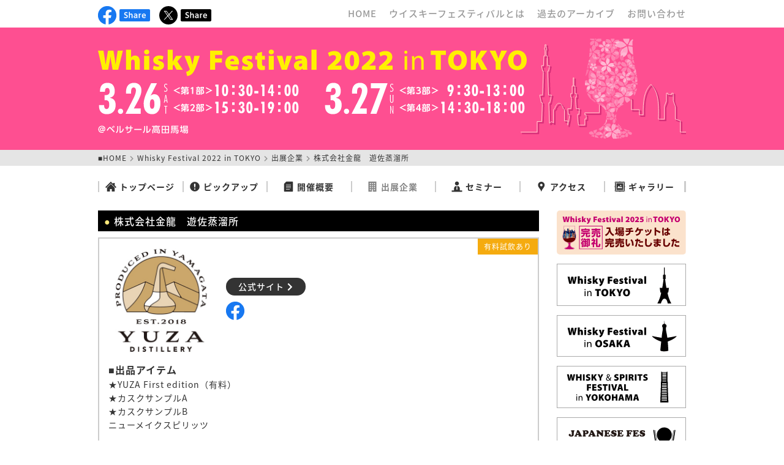

--- FILE ---
content_type: text/html; charset=UTF-8
request_url: https://whiskyfestival.jp/tokyo2022/kinryu/
body_size: 17509
content:
<!DOCTYPE html>
<html lang="ja">
<head prefix="og: http://ogp.me/ns#">
<meta charset="utf-8">
<meta http-equiv="X-UA-Compatible" content="IE=edge">
<meta name="viewport" content="width=device-width,initial-scale=1.0,minimum-scale=1.0">
<meta name="format-detection" content="telephone=no,address=no,email=no">
<!--アイコン-->
<link rel="icon" href="//whiskyfestival.jp/common/img/common/favicon.ico">
<link rel="apple-touch-icon" sizes="180x180" href="//whiskyfestival.jp/common/img/common/icon_apple.png">
<meta name="apple-mobile-web-app-title" content="Whisky FES">
<!---->
<meta name="keywords" content="ウイスキーフェスティバル,whisky festival,スピリッツ,ビール,酒" />
<meta name="description" content="ウイスキーフェスティバルは各テーマにそって開催する国内最大級のウイスキーイベントです。毎年、東京・大阪などで開催しています。">
<!--/////OGP/////-->
<meta property="og:url" content="https://whiskyfestival.jp/" />
<meta property="og:type" content="website" />
<meta property="og:image" content="https://whiskyfestival.jp/sns/img/img_ogp.jpg" />
<meta property="og:title" content="Whisky Festival－ウイスキーフェスティバル" />
<meta property="og:description" content="ウイスキーフェスティバルは国内最大級のウイスキーイベントです。"/>
<meta property="og:locale" content="ja_JP" />
<!--Twitter-->
<meta name="twitter:card" content="summary_large_image">
<meta name="twitter:site" content="@whisky_festival">
<meta name="twitter:image" content="https://whiskyfestival.jp/sns/img/img_ogp_tw.jpg">

<!--/////CSS/////-->
<link href="//use.fontawesome.com/releases/v5.9.0/css/all.css" rel="stylesheet">
<link rel="stylesheet" href="//fonts.googleapis.com/earlyaccess/notosansjapanese.css">
<link rel="stylesheet" href="/common/css/common.css">

<!--/////JS/////-->
<script src="/common/js/jquery.js" type="text/javascript">
</script>
<script src="/common/js/jquery_scroll.js" type="text/javascript">
</script>
<script src="/common/js/jquery_viewtimer.js" type="text/javascript">
</script>

<title>Whisky Festival 2022 in TOKYO</title>
<!--**********UA**********-->
<script>
  (function(i,s,o,g,r,a,m){i['GoogleAnalyticsObject']=r;i[r]=i[r]||function(){
  (i[r].q=i[r].q||[]).push(arguments)},i[r].l=1*new Date();a=s.createElement(o),
  m=s.getElementsByTagName(o)[0];a.async=1;a.src=g;m.parentNode.insertBefore(a,m)
  })(window,document,'script','//www.google-analytics.com/analytics.js','ga');

  ga('create', 'UA-50554027-1', 'whiskyfestival.jp');
  ga('send', 'pageview');

</script>

<!--**********GA4**********-->
<!-- Global site tag (gtag.js) - Google Analytics -->
<script async src="https://www.googletagmanager.com/gtag/js?id=G-W5QHTZWC8X"></script>
<script>
  window.dataLayer = window.dataLayer || [];
  function gtag(){dataLayer.push(arguments);}
  gtag('js', new Date());

  gtag('config', 'G-W5QHTZWC8X');
</script>
<!--**********CSS**********-->
<!--/////共通/////-->
<link href="../../../../tokyo2022/css/reset.css" rel="stylesheet">
<link href="../../../../tokyo2022/css/common.css" rel="stylesheet">

<!--/////インフォメーション/////-->

<!--/////ピックアップ/////-->

<!--/////開催概要/////-->

<!--/////出展企業/////-->
<link href="../../../../tokyo2022/css/company.css" rel="stylesheet">

<!--/////セミナー/////-->

<!--/////アクセス/////-->

<!--/////ギャラリー/////-->
</head><body id="top" class="drawerMenu drawerMenuRight">

<!---->
<div class="ctsWrap">
  
  <!--**********ヘッダ**********-->
  <div class="wrap">
    <header>
  <ul class="headerWrap">
    
    <!--/////SNS/////-->
    <li>
      <ul class="headerSnsList">
        <li>
          <a href="https://www.facebook.com/pages/Whisky-Festival/367207563371015" target="_blank">
            <img src="/common/img/common/icon_facebook.svg" alt="Facebook"/>
          </a>
        </li>
        <li>
          <a href="http://www.facebook.com/share.php?u=https://whiskyfestival.jp/" target="_blank">
            <img src="/common/img/common/btn_share_facebook.svg" alt="シェアボタン"/>
          </a>
        </li>
        <li>
          <a href="https://twitter.com/whisky_festival" target="_blank">
            <img src="/common/img/common/icon_x.svg" alt="X"/>
          </a>
        </li>
        <li>
          <a href="https://twitter.com/share?url=https://whiskyfestival.jp/&text=ウイスキーフェスティバル"  rel="nofollow"  target="_blank" >
            <img src="/common/img/common/btn_share_x.svg" alt="シェアボタン"/>
          </a>
        </li>
      </ul>
    </li>
    
    <!--/////リンク/////-->
    <li>
      <ul class="headerLinkList">
        <li>
          <a href="/">
            HOME
          </a>
        </li>
        <li>
          <a href="/about/">
            ウイスキーフェスティバルとは
          </a>
        </li>
        <li>
          <a href="/past/">
            過去のアーカイブ
          </a>
        </li>
        <li>
          <a href="/contact/">
            お問い合わせ
          </a>
        </li>
      </ul>
    </li>
  </ul>
</header>
    <!--wrap閉じタグ↓-->
  </div>
  
  <!--**********ビジュアル**********-->
  <div class="topWrap">
  <h1>
    <img src="/tokyo2022/img/common/img_main_sub.svg" alt="Whisky Festival 2022 in TOKYO" class="pcObj">
    <img src="/tokyo2022/img/common/img_main_sp.svg" alt="Whisky Festival 2022 in TOKYO" class="spObj">
  </h1>
</div>
  
  <!--**********パンくず**********-->
  <div class="breadcrumbListWrap">
    <ul class="breadcrumbList">
      <li>
        <a href="../../../">
          ■HOME
        </a>
      </li>
      <li>
        <i class="fas fa-chevron-right"></i>
      </li>
      <li>
        <a href="../">
          Whisky Festival 2022 in TOKYO
        </a>
      </li>
            <li>
        <i class="fas fa-chevron-right"></i>
      </li>
      <li>
        <a href="../company/">
          出展企業
        </a>
      </li>
                                    <li>
        <i class="fas fa-chevron-right"></i>
      </li>
      <li>
        株式会社金龍　遊佐蒸溜所      </li>
    </ul>
    <!--wrap閉じタグ↓-->
  </div>
  
  <!---->
  <div class="wrap">
    
    <!--**********ナビゲーション**********-->
    <nav>
  <ul class="navi">
    <li class="naviTop">
      <a href="/tokyo2022/">
        <img src="../../common/img/common/navi_home.svg" alt="トップページ"/>トップページ
      </a>
    </li>
    <li class="naviPickup">
      <a href="/tokyo2022/pickup/">
        <img src="../../common/img/common/navi_pickup.svg" alt="ピックアップ"/>ピックアップ
      </a>
    </li>
    <li class="naviOutline">
      <a href="/tokyo2022/outline/">
        <img src="../../common/img/common/navi_outline.svg" alt="開催概要"/>開催概要
      </a>
    </li>
    <li class="naviCompany">
      <a href="/tokyo2022/company/">
        <img src="../../common/img/common/navi_company.svg" alt="出展企業"/>出展企業
      </a>
    </li>
    <li class="naviSeminar">
      <a href="/tokyo2022/seminar/">
        <img src="../../common/img/common/navi_seminar.svg" alt="セミナー"/>セミナー
      </a>
    </li>
    <li class="naviAccess">
      <a href="/tokyo2022/access/">
        <img src="../../common/img/common/navi_access.svg" alt="アクセス"/>アクセス
      </a>
    </li>
    <li class="naviGallery">
      <a href="/tokyo2022/gallery/">
        <img src="../../common/img/common/navi_gallery.svg" alt="ギャラリー"/>ギャラリー
      </a>
    </li>
  </ul>
</nav>

<!--**********SPナビゲーション**********-->
<div id="spNaviAllWrap">
  <p class="drawerMenuToggle drawerMenuBtn">
    <span class="drawerMenuBtnBar"></span>
  </p>
  <nav class="spNaviWrap">
    <ul class="spNavi">
      <li>
        <a href="/">
          HOME
        </a>
      </li>
      <li class="spNaviTop">
        <a href="/tokyo2022/">
          トップページ
        </a>
      </li>
      <li class="spNaviPickup">
        <a href="/tokyo2022/pickup/">
          ピックアップ
        </a>
      </li>
      <li class="spNaviOutline">
        <a href="/tokyo2022/outline/">
          開催概要
        </a>
      </li>
      <li class="spNaviCompany">
        <a href="/tokyo2022/company/">
          出展企業
        </a>
      </li>
      <li class="spNaviSeminar">
        <a href="/tokyo2022/seminar/">
          セミナー
        </a>
      </li>
      <li class="spNaviAccess">
        <a href="/tokyo2022/access/">
          アクセス
        </a>
      </li>
      <li class="spNaviGallery">
        <a href="/tokyo2022/gallery/">
          ギャラリー
        </a>
      </li>
    </ul>
    <!---->
    <ul class="spSubNavi">
      <li>
        <a href="/about/">
          ウイスキー<br>フェスティバルとは
        </a>
      </li>
      <li>
        <a href="/past/">
          過去のアーカイブ
        </a>
      </li>
      <li>
        <a href="/contact/">
          お問い合わせ
        </a>
      </li>
    </ul>
  </nav>
</div>
    
    <!--**********コンテンツ**********-->
    <ul class="contentsWrap">
      
      <!--**********左コンテンツ**********-->
      <li>
                <h2>
          株式会社金龍　遊佐蒸溜所        </h2>
        <article class="articleWrap">
          
          <!--/////インフォメーション/////-->
                              
          <!--/////出展企業/////-->
                    <ul class="companySingleLink">
            <!--左-->
            <li>
              <!--ロゴ-->
              <a href="https://yuza-disty.jp" target="_blank" title="株式会社金龍　遊佐蒸溜所">
                                                <img src="https://whiskyfestival.jp/wp/wp-content/uploads/2021/12/ph_logo_yuza.jpg" alt="株式会社金龍　遊佐蒸溜所">
                              </a>
            </li>
            <!--右-->
            <li>
              <!--公式サイト-->
                            <a href="https://yuza-disty.jp" target="_blank" title="株式会社金龍　遊佐蒸溜所" class="companySite">
                公式サイト<i class="fas fa-chevron-right"></i>
              </a>
                            <!--SNS-->
              <ul class="companySnsList">
                <li>
                                  </li>
                <li>
                                    <a href="https://www.facebook.com/yuza.disty" target="_blank">
                    <img src="../../common/img/common/icon_facebook.svg" alt="Facebook"/>
                  </a>
                                  </li>
                <li>
                                  </li>
              </ul>
            </li>
          </ul>
          <!--出品アイテム-->
                    <dl class="companyItem">
            <dt>
              ■出品アイテム
            </dt>
            <ul class="companyItemList">
              <P>★YUZA First edition（有料）<BR>
★カスクサンプルA<BR>
★カスクサンプルB<BR>
ニューメイクスピリッツ</P>            </ul>
          </dl>
                    <!--紹介文-->
                    <dl class="companyIntroduction">
            <dt>
              ＜ご紹介＞
            </dt>
            <dd>
              <P>遊佐蒸溜所は、2018年に山形県遊佐町に誕生した蒸留所です。2022年2月には蒸留所初のシングルモルトジャパニーズウイスキーをリリース。当日は熟成3年未満のカスクサンプルをお持ちしますので、遊佐の風土を纏った世界に一つのウイスキーの「今」を是非ご賞味ください。</P>            </dd>
          </dl>
                    <!--有料試飲-->
                    <p class="paidText">
            有料試飲あり
          </p>
                    <!---->
                              
          <!--/////出展企業（協力）/////-->
                              
          <!--/////出展企業（協賛）/////-->
                              
          <!--/////出展企業（後援）/////-->
                              
          <!--/////セミナー/////-->
                              
          <!---->
        </article>
              </li>
      
      <!--**********右コンテンツ**********-->
      <li>
        <div id="contents-right">
  <ul class="rightBnrList">
    <li>
      <img src="/common/img/common/bnr_ticket_sold.svg" alt="チケット完売"/>
    </li>
    
    <!-- <li>
      <a href="https://whiskyfestival.jp/osaka2023/info/#11969">
        <img src="/common/img/common/bnr_ticket_info.svg" alt="チケット購入情報"/>
      </a>
    </li>
    <li>
      <img src="/common/img/common/bnr_ticket_ready.svg" alt="チケット準備中"/>
    </li>
    <li class="viewTimer" data-end-date="2025/9/16 23:59">
      <a href="https://cloud-pass.jp/project/mMns3qAVZl" target="_blank">
        <img src="/common/img/common/bnr_ticket_member.svg" alt="チケット先行販売"/>
      </a>
    </li>
    <li class="viewTimer" data-start-date="2025/9/17 0:00">
      <a href="https://cloud-pass.jp/get/261af3077ae5c5f7e4026e09cc7c9ad6fde4e1bba121331c5e80a9b7404abda4" target="_blank">
        <img src="/common/img/common/bnr_ticket.svg" alt="チケットのご購入はコチラ"/>
      </a>
    </li>-->
    <!--  <li class="viewTimer" data-start-date="2025/2/12 0:00">
      <a href="https://cloud-pass.jp/get/833347eb3c8a7d66fa1cfb20abe44f40a65f6eb77036d6ad47e8387369b6e71b" target="_blank">
        <img src="/common/img/common/bnr_ticket.svg" alt="チケットのご購入はコチラ"/>
      </a>
    </li>
      <li class="viewTimer" data-end-date="2024/3/28 8:00">
      <a href="https://passmarket.yahoo.co.jp/event/show/detail/026p0hiiatk31.html" target="_blank">
        <img src="/common/img/common/bnr_ticket_member_sat.svg" alt="チケット先行販売（土曜）"/>
      </a>
    </li>
    <li class="viewTimer" data-end-date="2024/3/28 8:00">
      <a href="https://passmarket.yahoo.co.jp/event/show/detail/02pw2j8dbsm31.html" target="_blank">
        <img src="/common/img/common/bnr_ticket_member_sun.svg" alt="チケット先行販売（日曜）"/>
      </a>
    </li>
    <li class="viewTimer" data-start-date="2024/3/28 8:00">
      <a href="https://passmarket.yahoo.co.jp/event/show/detail/026p0hiiatk31.html" target="_blank">
        <img src="/common/img/common/bnr_ticket_sat.svg" alt="チケット販売（土曜）"/>
      </a>
    </li>
    <li class="viewTimer" data-start-date="2024/3/28 8:00">
      <a href="https://passmarket.yahoo.co.jp/event/show/detail/02pw2j8dbsm31.html" target="_blank">
        <img src="/common/img/common/bnr_ticket_sun.svg" alt="チケット販売（日曜）"/>
      </a>
    </li>-->
    <!-- <li>
      <a href="https://passmarket.yahoo.co.jp/event/show/detail/02hmug0ba0a31.html" target="_blank">
        <img src="/common/img/common/bnr_ticket_seminar.svg" alt="セミナーチケット"/>
      </a>
    </li>-->
    <li>
      <a href="/tokyo2025/">
        <img src="/common/img/common/bnr_tokyo.svg" alt="ウイスキーフェスティバル東京"/>
      </a>
    </li>
    <li>
      <a href="/osaka2025/">
        <img src="/common/img/common/bnr_osaka.svg" alt="ウイスキーフェスティバル大阪"/>
      </a>
    </li>
    <li>
      <a href="/yokohama2025/">
        <img src="/common/img/common/bnr_wsf_yokohama.svg" alt="ウイスキー＆スピリッツフェスティバル横浜"/>
      </a>
    </li>
    <!--<li>
      <a href="/yokohama2023/">
        <img src="/common/img/common/bnr_yokohama.svg" alt="ウイスキーフェスティバル横浜"/>
      </a>
    </li>-->
    <li>
      <a href="/japanese2022/">
        <img src="/common/img/common/bnr_japanese.svg" alt="ジャパニーズフェス東京"/>
      </a>
    </li>
    <!--    <li>
      <a href="http://wbc.nagawa.info/" target="_blank">
        <img src="/common/img/common/bnr_camp.svg" alt="WHISKY&BEER CAMP"/>
      </a>
    </li>
    <li>
      <a href="//scotchclub.org/" target="_blank">
        <img src="/common/img/common/bnr_jwrc.svg" alt="ウイスキー文化研究所"/>
      </a>
    </li>
-->
    <li>
      <a href="//scotchclub.org/staff_urgent/" target="_blank">
        <img src="/common/img/common/bnr_jwrc_staff.svg" alt="ウイスキー文化研究所スタッフ募集"/>
      </a>
    </li>
  </ul>
</div>
      </li>
    </ul>
    
    <!--wrap閉じタグ↓-->
  </div>
  
  <!--ctsWrap閉じタグ↓-->
</div>

<!--**********トップへ**********-->
<p id="goTop">
  <a href="#top">
    <i class="fas fa-chevron-up"></i>
  </a>
</p>

<!--**********フッタ**********-->
<br clear="all">
<footer>
  <i class="far fa-copyright"></i>
  2025 JAPAN WHISKY RESEARCH CENTRE
</footer>

<!--**********スクリプト**********-->
<script>
/////ドロワーメニュー
$(function(){
  $('.drawerMenu').drawerMenu();
});
</script>
</body>
</html>

--- FILE ---
content_type: text/css
request_url: https://whiskyfestival.jp/common/css/common.css
body_size: 3181
content:
@charset "utf-8";

/****************************************
共通
****************************************/
body {
  font-family: 'Noto Sans Japanese', sans-serif !important;
  color: #333;
  letter-spacing: 1px;
}

a {
  color: inherit;
  background-color: transparent;
  transition: 0.2s linear;
  cursor: pointer;
}

a:hover,
a:active {
  outline-width: 0;
}

a:hover {
  opacity: 0.6;
}

@media only screen and (max-width: 768px) {
  a:hover {
    opacity: 1;
  }
}

/****************************************
ヘッダ
****************************************/
header ul {
  margin: 0;
  padding: 0;
  list-style-type: none;
  line-height: 1;
}

header img {
  width: 100%;
}

.headerWrap,
.headerSnsList,
.headerLinkList {
  display: flex;
  align-items: center;
}

.headerWrap {
  flex-wrap: wrap;
  justify-content: space-between;
  margin: 10px 0 5px;
}

.headerSnsList li:nth-child(odd) {
  margin-right: 5px;
  width: 30px;
}

.headerSnsList li:nth-child(even) {
  margin-right: 15px;
}

.headerLinkList {
  margin-top: 5px;
  margin-bottom: 10px;
}

.headerLinkList li a {
  white-space: nowrap;
  padding-left: 20px;
  font-weight: 500;
  font-size: 15px;
  color: #999;
  letter-spacing: 1px;
  text-decoration: none;
}

@media only screen and (max-width: 768px) {
  .headerWrap > li {
    width: 100%;
  }

  .headerSnsList li:nth-child(odd) {
    margin-right: 5px;
    width: 30px;
  }
}

/****************************************
パンくず
****************************************/
.breadcrumbListWrap {
  background-color: #e5e5e5;
  padding: 5px 0px;
}

.breadcrumbList {
  display: flex;
  flex-wrap: wrap;
  align-items: center;
}

.breadcrumbList li {
  margin-right: 5px;
  line-height: 1.4;
  font-size: 1.2rem;
}

.breadcrumbList li a {
  text-decoration: none;
}

.breadcrumbList li i {
  color: #999;
  font-size: 1rem;
}

@media only screen and (max-width: 768px) {
  .breadcrumbList li {
    font-size: 1rem;
  }
}

/****************************************
右コンテンツ
****************************************/
.rightBnrList li a,
.rightBnrList li img {
  display: block;
  width: 100%;
}

.rightBnrList li {
  margin-bottom: 15px;
}

.rightBnrList li:not(:nth-last-child(-n+5)) img {
  border-radius: 5px;
}

.rightBnrList li:nth-last-child(-n+5) {
  border: 1px solid #AAA;
}

@media only screen and (max-width: 768px) {
  .rightBnrList {
    display: flex;
    justify-content: space-between;
    flex-wrap: wrap;
    border-top: 1px dotted #666;
    padding-top: 20px;
  }

  /*.rightBnrList li:nth-of-type(-n+3) {
    width: 100%;
  }*/
  .rightBnrList li {
    width: 48%;
  }
}

/****************************************
フッタ
****************************************/
#goTop {
  position: fixed;
  bottom: 20px;
  right: 20px;
  z-index: 5;
}

#goTop a {
  display: block;
  color: #FFF;
  font-size: 26px;
  border: 1px solid #FFF;
  background-color: #000;
  line-height: 47px;
  text-align: center;
  border-radius: 50%;
  width: 50px;
  height: 50px;
}

.sponsorText {
  text-align: center;
  margin-bottom: 20px;
  font-weight: 500;
}

footer {
  background-color: #000;
  color: #FFF;
  text-align: center;
  font-size: 12px;
  line-height: 1.4;
  padding: 10px 0 !important;
  letter-spacing: 1px;
}


--- FILE ---
content_type: text/css
request_url: https://whiskyfestival.jp/tokyo2022/css/reset.css
body_size: 943
content:
@charset "utf-8";

html {
  font-size: 62.5%;
  box-sizing: border-box;
}

*,
*:before,
*:after {
  background-repeat: no-repeat;
  box-sizing: inherit;
}

body {
  margin: 0px;
  padding: 0px;
  -webkit-text-size-adjust: 100%;
  -moz-text-size-adjust: 100%;
  -ms-text-size-adjust: 100%;
  -o-text-size-adjust: 100%;
  text-size-adjust: 100%;
  text-align: justify;
  text-justify: inter-ideograph;
}

h1,
h2,
h3,
h4,
h5,
h6,
dl,
dt,
dd,
ul,
li,
ol,
p {
  margin: 0px;
  padding: 0px;
}

article,
aside,
details,
figcaption,
figure,
footer,
header,
hgroup,
main,
menu,
nav,
section,
summary {
  display: block;
}

audio,
canvas,
progress,
video {
  display: inline-block;
  vertical-align: baseline;
}

ul {
  list-style-type: none;
}

img {
  width: 100%;
  max-width: 100%;
  height: auto;
  margin: 0px;
  padding: 0px;
  border: none;
  vertical-align: top;
}

table {
  width: 100%;
  border-collapse: collapse;
  border-spacing: 0;
}

.clearfix:after,
.wrap:after {
  content: "";
  clear: both;
  display: block;
}


--- FILE ---
content_type: text/css
request_url: https://whiskyfestival.jp/tokyo2022/css/common.css
body_size: 9263
content:
@charset "utf-8";

/****************************************
基本
****************************************/
html,
body {
  overflow-x: hidden;
}

body {
  display: flex;
  min-height: 100vh;
  flex-direction: column;
  font-size: 1.4em;
  color: #333;
}

.wrap,
h1,
.breadcrumbList {
  width: 90%;
  max-width: 960px;
  margin: auto;
  position: relative;
}

.ctsWrap {
  flex-grow: 1;
}

h2 {
  background: #000;
  padding: 5px 10px;
  font-size: 1.6rem;
  color: #FFF;
  font-weight: 500;
}

h2:before {
  content: "●";
  color: #FFE97A;
}

.articleWrap {
  border: 2px solid #CCC;
  padding: 10px 15px 15px;
  margin-top: 10px;
  line-height: 1.8;
  position: relative;
}

.articleWrap img {
  max-width: 300px;
  margin: 15px auto 0;
}

.daysText {
  color: #b81726;
}

.strongText {
  font-size: 1.6rem;
  font-weight: 600;
}

.smallText {
  font-size: 1.2rem;
}

.readyText {
  text-align: center;
  font-size: 1.6rem;
  font-weight: 500;
  padding: 30px 0;
}

.noteText {
  font-size: 1.2rem;
  text-indent: -1.5rem;
  margin-left: 1.5rem;
}

.linkBtn {
  display: inline-block;
  background-color: #fe4f91;
  text-decoration: none;
  color: #FFF;
  font-weight: 500;
  padding: 10px;
  line-height: 1;
  margin-top: 10px;
}

.linkBtn i {
  margin-left: 5px;
}

.center {
  text-align: center;
}

.index {
  text-indent: -1em;
  margin-left: 1em;
}

.pcObj {
  display: block;
}

.spObj {
  display: none;
}

.spPtObj {
  display: none;
}

@media only screen and (max-width: 768px) {
  .pcObj {
    display: none;
  }

  .spObj {
    display: block;
  }
}

/****************************************
トップビジュアル
****************************************/
.topWrap {
  background-color: #fe4f91;
}

/****************************************
ナビゲーション
****************************************/
.navi {
  display: flex;
  justify-content: space-between;
  align-items: center;
  margin-top: 25px;
}

.navi li {
  width: 14%;
  text-align: center;
  line-height: 1;
  border-left: 2px solid #CCC;
}

.navi li:last-child {
  border-right: 3px solid #CCC;
}

.navi li a {
  display: block;
  font-family: 1.8rem;
  font-weight: 600;
  position: relative;
  text-decoration: none;
}

.navi li a img {
  width: 18px;
  margin-right: 5px;
  vertical-align: -25%;
  color: #666;
}

/**********SPナビゲーション**********/
#spNaviAllWrap {
  display: none;
}

@media only screen and (max-width: 768px) {

  .navi,
  .headerLinkList {
    display: none !important;
  }

  #spNaviAllWrap {
    display: block;
  }
}

.spNaviWrap {
  position: fixed;
  z-index: 300;
  top: 0;
  width: 200px;
  height: 100%;
  background-color: #FFF;
  padding: 0 20px 15px;
  overflow-x: hidden;
  -webkit-overflow-scrolling: touch;
}

.spNavi {
  text-align: center;
  margin: 0;
  line-height: 1;
}

.spNavi > li {
  border-bottom: 1px solid #EEE;
}

.spNavi > li a {
  display: block;
  width: 100%;
  padding: 20px 0px;
  position: relative;
  text-decoration: none;
}

.spSubNavi li {
  margin-top: 15px;
  text-align: center;
}

.spSubNavi li a {
  border: 1px solid #CCC;
  display: block;
  padding: 10px 0;
  text-decoration: none;
  font-size: 12px;
}

.drawerMenu-overlay {
  position: fixed;
  z-index: 200;
  top: 0;
  left: 0;
  display: none;
  width: 100%;
  height: 100%;
  background-color: rgba(0, 0, 0, 0.8);
}

.drawerMenu-open .drawerMenu-overlay {
  display: block;
}

.drawerMenuRight nav {
  right: -200px;
  transition: right .6s cubic-bezier(.19, 1, .22, 1)
}

.drawerMenuRight.drawerMenu-open nav,
.drawerMenuRight.drawerMenu-open navbar .drawerMenuBtn {
  right: 0;
}

.drawerMenuRight.drawerMenu-open .drawerMenuBtn {
  right: 200px;
}

.drawerMenuBtn {
  position: fixed;
  top: 0;
  right: 0;
  z-index: 250;
  width: 50px;
  height: 50px;
  transition: .2s linear;
  cursor: pointer;
  padding: 15px 10px;
}

.drawerMenuBtnBar {
  position: relative;
  display: block;
  margin-top: 7px;
}

.drawerMenuBtnBar,
.drawerMenuBtnBar:after,
.drawerMenuBtnBar:before {
  width: 100%;
  height: 2px;
  transition: all .6s cubic-bezier(.19, 1, .22, 1);
  background-color: #000;
}

.drawerMenuBtnBar:after,
.drawerMenuBtnBar:before {
  position: absolute;
  top: -10px;
  left: 0;
  content: ' ';
}

.drawerMenuBtnBar:after {
  top: 10px;
}

.drawerMenu-open .drawerMenuBtn,
.drawerMenu-open .drawerMenuBtnBar {
  background-color: transparent;
}

.drawerMenu-open .drawerMenuBtnBar:after,
.drawerMenu-open .drawerMenuBtnBar:before {
  top: 0;
  background-color: #FFF;
}

.drawerMenu-open .drawerMenuBtnBar:before {
  transform: rotate(45deg);
}

.drawerMenu-open .drawerMenuBtnBar:after {
  transform: rotate(-45deg);
}

/****************************************
コンテンツ
****************************************/
.contentsWrap {
  display: flex;
  justify-content: space-between;
  flex-wrap: wrap;
  margin-top: 30px;
  margin-bottom: 100px;
}

.contentsWrap > li:first-child {
  width: 75%;
}

.contentsWrap > li:last-child {
  width: 22%;
}

.contentsWrap > li:last-child #contents-right {
  width: 100%;
  float: none;
  padding-bottom: 0;
}

@media only screen and (max-width: 768px) {
  .contentsWrap {
    margin-bottom: 60px;
  }

  .contentsWrap > li:first-child,
  .contentsWrap > li:last-child {
    width: 100%;
  }

  .contentsWrap > li:last-child {
    margin-top: 50px;
  }
}

/**********記事**********/
.articleWrap h3 {
  font-size: 1.8rem;
  font-weight: 600;
  margin: 10px 0 5px;
}

.articleWrap .daysText {
  font-size: 1.2rem;
  font-weight: 500;
  padding-bottom: 5px;
  border-bottom: 1px dotted #CCC;
}

.textDl {
  line-height: 1.6;
}

.textDl dt {
  margin-top: 10px;
  color: #fe4f91;
  font-weight: 600;
  font-size: 1.5rem;
}

.textDl dt:before {
  content: "●";
}

.textDl dd {
  margin-top: 5px;
  margin-left: 1.4em;
}

/****************************************
フォーム
****************************************/
/**********パーツ**********/
input,
textarea,
select,
button {
  font-family: 'Noto Sans Japanese', sans-serif;
  display: block;
}

input,
textarea,
select {
  padding: 10px;
  width: 100%;
}

input,
textarea {
  border: 1px solid #CCC;
  border-radius: 5px;
  font-size: 1.6rem;
}

textarea {
  resize: vertical;
  height: 200px;
}

input:focus,
textarea:focus {
  border-color: #66afe9;
  outline: 0;
  box-shadow: inset 0 1px 1px rgba(0, 0, 0, .075), 0 0 8px rgba(102, 175, 233, .6);
}

input::-webkit-input-placeholder,
textarea::-webkit-input-placeholder {
  color: #BBB;
}

input:-ms-input-placeholder,
textarea:-ms-input-placeholder {
  color: #BBB;
}

input::-moz-placeholder,
textarea::-moz-placeholder {
  color: #BBB;
}

button,
label {
  -webkit-user-select: none;
  -moz-user-select: none;
  -ms-user-select: none;
  user-select: none;
  cursor: pointer;
}

button {
  border: none;
  cursor: pointer;
  outline: none;
  appearance: none;
  margin: 10px 5px;
  background-color: #333;
  color: #FFF;
  font-size: 1.6rem;
  padding: 10px 0;
  font-weight: 500;
  letter-spacing: 1px;
  line-height: 1;
  border-radius: 50px;
  width: 120px;
  transition: 0.2s linear;
}

button:hover {
  opacity: 0.6;
}

input[type=radio],
input[type=checkbox] {
  display: none;
}

input[type=radio] + span,
input[type=checkbox] + span {
  position: relative;
  cursor: pointer;
  display: inline-block;
  padding-left: 20px;
  margin-right: 5px;
  border: 1px solid #CCC;
  background-color: #FFF;
  padding: 10px 15px 10px 30px;
  border-radius: 5px;
}

input[type=radio] + span:before,
input[type=checkbox] + span:before {
  content: "";
  display: block;
  position: absolute;
  width: 15px;
  height: 15px;
  border: 1px solid #CCC;
  left: 0;
  background-color: #FFF;
  border-radius: 2px;
}

input[type=radio] + span:before {
  top: 14px;
  left: 10px;
  border-radius: 50%;
}

input[type=checkbox] + span:before {
  top: 15px;
  left: 10px;
}

input[type=radio]:checked + span,
input[type=checkbox]:checked + span {
  background-color: #FFE9CE;
  border: 1px solid #CCC;
}

input[type=radio]:checked + span:before,
input[type=checkbox]:checked + span:before {
  border: 1px solid #000;
}

input[type=checkbox]:checked + span:before {
  background-color: #000;
}

input[type=radio]:checked + span:after,
input[type=checkbox]:checked + span:after {
  content: "";
  display: block;
  position: absolute;
}

input[type=radio]:checked + span:after {
  top: 17px;
  left: 13px;
  width: 9px;
  height: 9px;
  background-color: #000;
  border-radius: 50%;
}

input[type=checkbox]:checked + span:after {
  top: 15px;
  left: 15px;
  width: 6px;
  height: 12px;
  transform: rotate(40deg);
  border-bottom: 2px solid #FFF;
  border-right: 2px solid #FFF;
}

.selectLabel {
  position: relative;
  border: 1px solid #AAA;
  border-radius: 5px;
  display: inline-block;
  background-color: #FFF;
  width: 100%;
}

.selectLabel:after {
  content: "\f0dd";
  font-family: "Font Awesome 5 Free";
  position: absolute;
  top: 6%;
  right: 5px;
  color: #AAA;
  display: block;
  font-size: 1.8rem;
  font-weight: 900;
}

select {
  padding: 10px;
  color: inherit;
  width: 100%;
  cursor: pointer;
  position: relative;
  border: none;
  display: inline-block;
  -webkit-appearance: none;
  -moz-appearance: none;
  appearance: none;
  background: transparent;
  z-index: 1;
  font-weight: 500;
}

select::-ms-expand {
  display: none;
}


--- FILE ---
content_type: text/css
request_url: https://whiskyfestival.jp/tokyo2022/css/company.css
body_size: 3731
content:
@charset "utf-8";

h3,
.companySortBtn,
.taball {
  display: none !important;
}

.naviCompany a {
  opacity: 0.6;
}

.spNaviCompany a {
  background-color: #EEE;
}

.companyTtl {
  display: block !important;
  font-size: 2.4rem;
  margin-bottom: 0 !important;
  line-height: 1.4;
}

.companyTtl:before {
  content: "■";
}

/****************************************
出展企業
****************************************/
.selectLabel {
  display: none;
}

#tabwhiskey .selectLabel {
  display: block;
  margin-top: 10px;
}

.companySortBtn {
  display: flex;
  flex-wrap: wrap;
}

.companySortBtn li {
  width: 19%;
  margin-top: 10px;
}

.companySortBtn li:not(:nth-child(5n)) {
  margin-right: 1.25%;
}

.companySortBtn li a {
  background-color: #333;
  color: #FFF;
  border-radius: 50px;
  text-align: center;
  display: block;
  text-decoration: none;
  font-weight: 500;
  font-size: 1.2rem;
  padding: 5px;
  line-height: 1.4;
}

.tab h3 {
  border-top: 2px solid #333;
  border-bottom: 1px solid #333;
  text-align: center;
  padding: 5px;
  margin-top: 20px;
  font-size: 1.8rem;
  line-height: 1.4;
}

.companyList {
  display: flex;
  flex-wrap: wrap;
}

.companyList a {
  display: block;
  border: 1px solid #CCC;
  text-align: center;
  text-decoration: none;
  padding: 15px;
  margin-top: 15px;
  width: 23.5%;
}

.companyList a:not(:nth-child(4n)) {
  margin-right: 2%;
}

.companyList a li img {
  margin-top: 0;
  display: block;
}

.companyList a li p {
  font-weight: 500;
  margin-top: 15px;
  padding-top: 10px;
  border-top: 1px dotted #CCC;
  line-height: 1.4;
  font-size: 1.2rem;
}

@media only screen and (max-width: 768px) {
  .companySortBtn {
    justify-content: space-between;
  }

  .companySortBtn li {
    width: 48%;
  }

  .companySortBtn li:not(:nth-child(5n)) {
    margin-right: 0%;
  }

  .companyList {
    display: flex;
    justify-content: space-between;
  }

  .companyList a {
    width: 48%;
  }

  .companyList a:not(:nth-child(4n)) {
    margin-right: 0%;
  }
}

/****************************************
個別ページ
****************************************/
.companySingleLink {
  display: flex;
  justify-content: space-between;
  align-items: center;
}

.companySingleLink > li:first-child {
  width: 25%;
}

.companySingleLink > li:first-child img {
  margin-top: 5px;
}

.companySingleLink > li:last-child {
  width: 72%;
}

.companySite {
  display: block;
  text-decoration: none;
  text-align: center;
  font-weight: 500;
  font-size: 1.4rem;
  padding: 5px;
  line-height: 1.4;
  border-radius: 50px;
  background-color: #333;
  color: #FFF;
  width: 130px;
}

.companySite i {
  margin-left: 5px;
}

.companySnsList {
  display: flex;
}

.companySnsList li a {
  display: block;
}

.companySnsList li img {
  display: block;
  margin: 10px 10px 0 0;
  width: 30px;
}

.companyItem {
  margin-top: 15px;
  line-height: 1.6;
}

.companyItem dt {
  font-weight: 600;
  font-size: 1.6rem;
}

.companyItemList li {
  list-style: disc;
  margin-left: 25px;
  margin-top: 5px;
}

.companyIntroduction {
  background-color: #EEE;
  padding: 10px 15px 15px;
  margin-top: 15px;
}

.companyIntroduction dt {
  font-size: 1.6rem;
  font-weight: 600;
}

.companyIntroduction dd {
  margin-top: 5px;
}

.paidText {
  position: absolute;
  font-size: 1.2rem;
  top: 0;
  right: 0;
  background-color: #F5AB0F;
  text-align: center;
  padding: 5px 10px;
  color: #FFF;
  line-height: 1.4;
}

@media only screen and (max-width: 768px) {

  .companySingleLink > li:first-child,
  .companySingleLink > li:last-child {
    width: 48%;
  }

  .companySite {
    width: 100%;
    font-size: 1.4rem;
  }

  .companySite i {
    margin-left: 5px;
  }

  .companySnsList {
    justify-content: center;
  }

  .companySnsList li img {
    margin: 10px 5px 0 5px;
  }
}


--- FILE ---
content_type: image/svg+xml
request_url: https://whiskyfestival.jp/common/img/common/navi_pickup.svg
body_size: 1064
content:
<?xml version="1.0" encoding="utf-8"?>
<!-- Generator: Adobe Illustrator 26.0.1, SVG Export Plug-In . SVG Version: 6.00 Build 0)  -->
<svg version="1.1" id="レイヤー_1" xmlns="http://www.w3.org/2000/svg" xmlns:xlink="http://www.w3.org/1999/xlink" x="0px"
	 y="0px" width="30px" height="30px" viewBox="0 0 30 30" style="enable-background:new 0 0 30 30;" xml:space="preserve">
<style type="text/css">
	.st0{fill:#333333;}
</style>
<g>
	<g>
		<path class="st0" d="M15,2C7.82,2,2,7.82,2,15c0,7.18,5.82,13,13,13c7.18,0,13-5.82,13-13C28,7.82,22.18,2,15,2z M15,19.81
			c1.005,0,1.829,0.824,1.829,1.829c0,1.005-0.824,1.829-1.829,1.829c-1.005,0-1.829-0.824-1.829-1.829
			C13.171,20.634,13.995,19.81,15,19.81z M16.137,16.176c-0.148,0.531-0.726,2.348-1.137,2.348c-0.412,0-0.989-1.817-1.137-2.348
			c-0.461-1.538-0.841-3.634-0.841-5.367c0-2.069,0.577-4.277,1.977-4.277c1.4,0,1.977,2.208,1.977,4.277
			C16.977,12.543,16.599,14.639,16.137,16.176z"/>
	</g>
</g>
<g>
</g>
<g>
</g>
<g>
</g>
<g>
</g>
<g>
</g>
<g>
</g>
<g>
</g>
<g>
</g>
<g>
</g>
<g>
</g>
<g>
</g>
<g>
</g>
<g>
</g>
<g>
</g>
<g>
</g>
</svg>


--- FILE ---
content_type: image/svg+xml
request_url: https://whiskyfestival.jp/common/img/common/bnr_jwrc_staff.svg
body_size: 28968
content:
<?xml version="1.0" encoding="utf-8"?>
<!-- Generator: Adobe Illustrator 26.5.0, SVG Export Plug-In . SVG Version: 6.00 Build 0)  -->
<svg version="1.1" id="レイヤー_1" xmlns="http://www.w3.org/2000/svg" xmlns:xlink="http://www.w3.org/1999/xlink" x="0px"
	 y="0px" width="220px" height="70px" viewBox="0 0 220 70" style="enable-background:new 0 0 220 70;" xml:space="preserve">
<style type="text/css">
	.st0{fill:#091C42;}
	.st1{fill:none;stroke:#495773;stroke-miterlimit:10;}
	.st2{fill:none;stroke:#808099;stroke-miterlimit:10;}
	.st3{fill:#FFFFFF;}
	.st4{fill:#FFCF00;}
</style>
<g>
	<rect x="0" y="0" width="220" height="70"/>
	<g>
		<rect x="167.062" class="st0" width="17.875" height="70"/>
		<rect x="134.062" class="st0" width="17.875" height="70"/>
		<rect x="101.062" class="st0" width="17.875" height="70"/>
		<rect x="68.062" class="st0" width="17.875" height="70"/>
		<rect x="35.062" class="st0" width="17.875" height="70"/>
		<rect x="2.75" class="st0" width="17.875" height="70"/>
		<rect x="199.375" class="st0" width="17.875" height="70"/>
	</g>
	<g>
		<line class="st1" x1="24.75" y1="0" x2="24.75" y2="70"/>
		<line class="st1" x1="30.25" y1="0" x2="30.25" y2="70"/>
	</g>
	<g>
		<line class="st1" x1="57.75" y1="0" x2="57.75" y2="70"/>
		<line class="st1" x1="63.25" y1="0" x2="63.25" y2="70"/>
	</g>
	<g>
		<line class="st1" x1="90.75" y1="0" x2="90.75" y2="70"/>
		<line class="st1" x1="96.25" y1="0" x2="96.25" y2="70"/>
	</g>
	<g>
		<line class="st1" x1="123.75" y1="0" x2="123.75" y2="70"/>
		<line class="st1" x1="129.25" y1="0" x2="129.25" y2="70"/>
	</g>
	<g>
		<line class="st1" x1="156.75" y1="0" x2="156.75" y2="70"/>
		<line class="st1" x1="162.25" y1="0" x2="162.25" y2="70"/>
	</g>
	<g>
		<line class="st1" x1="189.75" y1="0" x2="189.75" y2="70"/>
		<line class="st1" x1="195.25" y1="0" x2="195.25" y2="70"/>
	</g>
	<g>
		<line class="st1" x1="220" y1="7" x2="0" y2="7"/>
		<line class="st1" x1="220" y1="18.2" x2="0" y2="18.2"/>
		<line class="st2" x1="220" y1="12.6" x2="0" y2="12.6"/>
	</g>
	<g>
		<line class="st1" x1="220" y1="52.5" x2="0" y2="52.5"/>
		<line class="st1" x1="220" y1="63.7" x2="0" y2="63.7"/>
		<line class="st2" x1="220" y1="58.1" x2="0" y2="58.1"/>
	</g>
</g>
<g>
	<g>
		<path class="st3" d="M169.451,28.865c0.943,0.319,1.232,0.871,0.859,1.977c-0.252,0.745-0.839,1.096-1.362,0.919
			c-0.367-0.124-0.588-0.42-0.458-0.804c0.091-0.27,0.347-0.492,0.695-0.374c0.259,0.087,0.418,0.329,0.323,0.611
			c-0.034,0.102-0.075,0.182-0.167,0.258c0.309,0.017,0.557-0.301,0.632-0.523c0.14-0.415,0.015-0.758-0.381-0.892l-2.68-0.905
			c-0.3-0.102-0.445,0.01-0.608,0.491l-0.24-0.081l0.743-2.2l0.24,0.081c-0.142,0.421-0.095,0.598,0.206,0.699L169.451,28.865z"/>
		<path class="st3" d="M171.684,26.194c0.222,0.135,0.349,0.16,0.428,0.03c0.076-0.125-0.079-0.286-0.268-0.438l0.112-0.184
			l0.103,0.063c0.363,0.221,0.504,0.626,0.23,1.076c-0.165,0.271-0.384,0.375-0.699,0.355c0.128,0.352,0.072,0.675-0.122,0.995
			c-0.257,0.423-0.672,0.75-1.149,0.46c-0.688-0.419-0.258-1.59-0.096-2.161l-0.314-0.191c-0.325-0.198-0.552-0.106-0.747,0.214
			c-0.076,0.125-0.128,0.271-0.134,0.416l0.011,0.007c0.124-0.155,0.333-0.206,0.534-0.084c0.195,0.119,0.278,0.385,0.14,0.613
			c-0.145,0.238-0.405,0.311-0.665,0.152c-0.325-0.198-0.431-0.768,0.034-1.532c0.389-0.64,0.822-0.874,1.364-0.544L171.684,26.194z
			 M170.465,26.537c-0.125,0.377-0.079,0.91,0.295,1.138c0.212,0.129,0.463,0.155,0.608-0.083c0.142-0.233,0.024-0.491-0.296-0.685
			L170.465,26.537z"/>
		<path class="st3" d="M170.353,24.163l0.935-0.993l0.259,0.253l0.009-0.009c-0.075-0.277-0.021-0.605,0.223-0.855
			c0.47-0.481,1.335-0.549,2.047,0.146c0.513,0.501,0.713,1.512,0.146,2.093c-0.177,0.182-0.414,0.252-0.693,0.255l0.481,0.47
			c0.209,0.204,0.344,0.247,0.703-0.12l0.182,0.177l-1.432,1.466l-0.181-0.177c0.337-0.345,0.291-0.479,0.082-0.683l-1.96-1.915
			c-0.209-0.204-0.344-0.247-0.636,0.052L170.353,24.163z M173.661,24.698c0.257-0.263,0.005-0.731-0.562-1.285
			c-0.477-0.466-0.978-0.787-1.235-0.524c-0.182,0.186-0.118,0.665,0.531,1.299C172.962,24.742,173.417,24.948,173.661,24.698z"/>
		<path class="st3" d="M176.892,21.63c0.139,0.22,0.24,0.299,0.369,0.218c0.124-0.078,0.057-0.291-0.044-0.512l0.183-0.115
			l0.064,0.102c0.226,0.36,0.171,0.785-0.275,1.065c-0.269,0.169-0.511,0.164-0.784,0.005c-0.044,0.372-0.238,0.636-0.554,0.836
			c-0.419,0.263-0.936,0.371-1.233-0.102c-0.429-0.682,0.48-1.538,0.879-1.977l-0.196-0.312c-0.202-0.322-0.447-0.341-0.764-0.142
			c-0.124,0.078-0.236,0.186-0.306,0.312l0.007,0.011c0.18-0.083,0.39-0.035,0.515,0.164c0.122,0.194,0.077,0.469-0.148,0.611
			c-0.236,0.149-0.501,0.097-0.663-0.16c-0.203-0.322-0.043-0.88,0.714-1.356c0.634-0.398,1.126-0.415,1.463,0.122L176.892,21.63z
			 M175.649,21.392c-0.28,0.281-0.477,0.78-0.244,1.15c0.132,0.21,0.345,0.346,0.581,0.197c0.231-0.145,0.24-0.428,0.041-0.745
			L175.649,21.392z"/>
		<path class="st3" d="M177.923,21.843l-0.077-0.242c0.387-0.123,0.409-0.263,0.321-0.541l-0.495-1.561
			c-0.088-0.278-0.187-0.38-0.562-0.261l-0.069-0.218l1.263-0.427l0.14,0.442c0.164-0.385,0.333-0.671,0.781-0.813
			c0.502-0.159,0.933,0.024,1.121,0.617l0.441,1.392c0.088,0.278,0.187,0.38,0.538,0.269l0.077,0.242l-1.295,0.41l-0.709-2.238
			c-0.077-0.242-0.214-0.318-0.384-0.265c-0.339,0.107-0.405,0.741-0.278,1.14l0.315,0.992c0.088,0.278,0.187,0.38,0.61,0.246
			l0.077,0.242L177.923,21.843z"/>
		<path class="st3" d="M186.862,16.422l-0.021,0.253c-0.392-0.032-0.558,0.049-0.571,0.201c-0.01,0.12,0.035,0.27,0.084,0.523
			l0.381,1.941l0.012,0.001l0.859-1.992c0.04-0.099,0.066-0.186,0.074-0.28c0.02-0.247-0.233-0.344-0.555-0.371l0.021-0.253
			l1.53,0.126l-0.021,0.253c-0.354-0.029-0.508,0.143-0.626,0.407l-1.566,3.538l-0.487-0.04l-0.537-2.744l-0.013-0.001l-1.138,2.605
			l-0.499-0.041l-0.683-3.596c-0.098-0.511-0.246-0.568-0.508-0.628l0.021-0.253l1.96,0.162l-0.021,0.253
			c-0.348-0.029-0.448,0.027-0.463,0.21c-0.006,0.07,0.006,0.153,0.033,0.296l0.432,2.168l0.013,0.001l0.762-1.752l-0.073-0.35
			c-0.081-0.401-0.223-0.534-0.489-0.556l0.021-0.253L186.862,16.422z"/>
		<path class="st3" d="M190.161,19.478c0.101-0.274,0.063-0.409-0.121-0.478c-0.244-0.09-0.63,0.186-0.828,0.722l-0.374,1.012
			c-0.101,0.274-0.085,0.415,0.26,0.542l-0.088,0.238l-1.749-0.647l0.088-0.238c0.417,0.154,0.52,0.057,0.621-0.217l1.062-2.874
			c0.095-0.256,0.005-0.343-0.328-0.466l0.084-0.226l1.318,0.46l-0.581,1.571c0.361-0.171,0.635-0.198,0.885-0.106
			c0.547,0.202,0.771,0.623,0.564,1.182l-0.51,1.38c-0.101,0.274-0.086,0.415,0.259,0.542l-0.088,0.238l-1.273-0.471L190.161,19.478
			z"/>
		<path class="st3" d="M190.806,22.289l0.134-0.215c0.388,0.241,0.509,0.167,0.663-0.08l0.865-1.389
			c0.154-0.248,0.167-0.389-0.209-0.624l0.121-0.194l1.23,0.736l-1.22,1.96c-0.154,0.248-0.167,0.389,0.194,0.614l-0.134,0.215
			L190.806,22.289z M193.938,19.009c0.248,0.154,0.321,0.469,0.167,0.717c-0.154,0.248-0.469,0.321-0.716,0.167
			c-0.248-0.154-0.321-0.469-0.167-0.717C193.377,18.928,193.691,18.855,193.938,19.009z"/>
		<path class="st3" d="M193.385,22.617l0.175,0.157c-0.225,0.412-0.228,1.023,0.159,1.371c0.236,0.212,0.573,0.293,0.73,0.118
			c0.517-0.576-1.34-1.357-0.441-2.358c0.378-0.42,1.079-0.404,1.594,0.058c0.326,0.292,0.362,0.632,0.442,0.704
			c0.076,0.068,0.123,0.025,0.21-0.016l0.189,0.17l-0.653,0.727l-0.189-0.17c0.156-0.44,0.237-0.862-0.155-1.214
			c-0.236-0.212-0.505-0.198-0.662-0.023c-0.428,0.477,1.344,1.352,0.475,2.32c-0.445,0.496-1.186,0.342-1.649-0.073
			c-0.421-0.378-0.479-0.72-0.564-0.797c-0.052-0.047-0.158-0.014-0.227,0.035l-0.189-0.17L193.385,22.617z"/>
		<path class="st3" d="M196.116,27.205l0.755-1.505l-0.208-0.063l-0.555,0.392c-0.238,0.168-0.305,0.293-0.06,0.641l-0.207,0.146
			l-1.117-1.581l0.208-0.146c0.263,0.373,0.404,0.352,0.642,0.183l2.426-1.714c0.238-0.168,0.305-0.294,0.056-0.646l0.197-0.139
			l0.841,1.146l-2.084,1.472c0.842,0.268,1.112,0.342,1.205,0.276c0.073-0.051,0.017-0.152-0.145-0.426l0.207-0.146l0.93,1.316
			L199,26.558c-0.288-0.364-0.742-0.478-1.248-0.602l-0.808,1.573c-0.102,0.196-0.056,0.327,0.131,0.592l-0.207,0.146
			L196.116,27.205z"/>
		<path class="st3" d="M200.856,30.437l-0.238,0.09c-0.09-0.237-0.217-0.338-0.513-0.348l-2.827-0.077
			c-0.535-0.013-1.023-0.153-1.206-0.634c-0.16-0.421,0.051-0.773,0.306-0.871c0.249-0.095,0.544,0.003,0.646,0.27
			c0.095,0.249-0.014,0.481-0.221,0.56c-0.19,0.072-0.375,0.014-0.462-0.109l-0.012,0.005l0.043,0.113
			c0.111,0.291,0.519,0.346,0.883,0.356l2.073-1.938c0.17-0.16,0.174-0.256,0.084-0.494l0.237-0.09l0.646,1.696l-0.237,0.09
			c-0.104-0.273-0.204-0.357-0.322-0.312c-0.083,0.031-0.166,0.117-1.199,1.095l0.005,0.012c1.407,0.021,1.526,0.03,1.615-0.004
			c0.148-0.056,0.129-0.232,0.02-0.483l0.237-0.09L200.856,30.437z"/>
		<path class="st3" d="M199.369,37.102c-0.628,0.002-1.041-0.257-1.043-0.923c-0.002-0.647,0.34-0.902,1.088-0.949
			c0.774-0.047,0.983-0.073,1.076-0.758l-1.332,0.004c-0.362,0.001-0.507,0.084-0.506,0.611l-0.253,0.001l-0.007-2.246l0.253-0.001
			c0.001,0.47,0.103,0.621,0.421,0.621l3.02-0.009c0.317-0.001,0.418-0.154,0.417-0.623l0.254-0.001l0.007,2.221
			c0.004,1.079-0.426,1.625-1.162,1.628c-0.831,0.003-1.043-0.822-1.058-1.532h-0.013c-0.099,0.775-0.511,0.96-0.948,1.101
			c-0.615,0.205-0.684,0.237-0.684,0.389c0,0.159,0.254,0.196,0.47,0.214L199.369,37.102z M200.718,34.471
			c0.034,0.691,0.143,1.116,0.873,1.114c0.526-0.002,0.881-0.269,0.879-0.707c0-0.222-0.09-0.412-0.382-0.411L200.718,34.471z"/>
		<path class="st3" d="M199.497,38.495c-0.589-0.154-1.259-0.179-1.431,0.479c-0.103,0.393,0.116,0.811,0.368,1.1l-0.174,0.164
			c-0.39-0.365-0.618-0.798-0.431-1.51c0.273-1.044,1.244-1.393,1.937-1.212c0.694,0.182,1.369,0.962,1.096,2.005
			c-0.196,0.749-0.899,1.182-1.876,0.926L199.497,38.495z M199.526,39.539c0.768,0.201,1.064,0.121,1.141-0.174
			c0.074-0.283-0.194-0.562-0.887-0.796L199.526,39.539z"/>
		<path class="st3" d="M198.418,40.797l-0.105,0.21c-0.457-0.108-1.047,0.05-1.281,0.515c-0.142,0.284-0.131,0.63,0.078,0.735
			c0.692,0.347,0.955-1.65,2.158-1.048c0.505,0.253,0.674,0.934,0.365,1.553c-0.196,0.391-0.514,0.516-0.563,0.612
			c-0.045,0.091,0.009,0.125,0.071,0.199l-0.114,0.227l-0.874-0.438l0.114-0.227c0.465,0.035,0.894,0.001,1.13-0.47
			c0.142-0.284,0.057-0.539-0.153-0.644c-0.573-0.287-0.95,1.653-2.112,1.07c-0.596-0.299-0.643-1.054-0.364-1.61
			c0.253-0.505,0.568-0.652,0.619-0.754c0.032-0.062-0.028-0.156-0.093-0.21l0.114-0.227L198.418,40.797z"/>
		<path class="st3" d="M196.693,44.549c-0.474-0.382-1.075-0.678-1.501-0.149c-0.254,0.316-0.226,0.787-0.114,1.154l-0.226,0.078
			c-0.207-0.492-0.237-0.98,0.225-1.554c0.676-0.84,1.704-0.762,2.263-0.312c0.558,0.449,0.855,1.437,0.179,2.277
			c-0.485,0.603-1.304,0.71-2.09,0.077L196.693,44.549z M196.292,45.513c0.618,0.497,0.921,0.545,1.112,0.308
			c0.183-0.227,0.053-0.592-0.483-1.089L196.292,45.513z"/>
		<path class="st3" d="M192.465,47.577c-0.16-0.205-0.27-0.272-0.39-0.178c-0.115,0.09-0.027,0.295,0.097,0.504l-0.17,0.133
			l-0.075-0.095c-0.262-0.335-0.251-0.763,0.164-1.087c0.25-0.196,0.492-0.216,0.779-0.086c0.005-0.374,0.17-0.657,0.465-0.888
			c0.39-0.305,0.893-0.466,1.237-0.026c0.497,0.634-0.318,1.579-0.67,2.056l0.227,0.29c0.235,0.299,0.479,0.293,0.774,0.062
			c0.115-0.09,0.215-0.209,0.272-0.342l-0.008-0.01c-0.17,0.101-0.384,0.075-0.529-0.109c-0.141-0.18-0.125-0.458,0.085-0.622
			c0.22-0.172,0.488-0.149,0.676,0.091c0.235,0.3,0.134,0.871-0.57,1.422c-0.589,0.462-1.076,0.529-1.468,0.03L192.465,47.577z
			 M193.727,47.685c0.25-0.309,0.394-0.824,0.124-1.169c-0.153-0.195-0.378-0.308-0.598-0.136c-0.215,0.169-0.195,0.451,0.036,0.746
			L193.727,47.685z"/>
		<path class="st3" d="M191.376,47.437l0.108,0.23c-0.385,0.181-0.388,0.323-0.264,0.587l0.697,1.481
			c0.124,0.264,0.236,0.352,0.62,0.171l0.097,0.207l-1.201,0.593l-0.289-0.614l-0.011,0.005c0.009,0.332-0.018,0.842-0.454,1.048
			c-0.31,0.146-0.636,0.033-0.766-0.242c-0.127-0.27-0.038-0.529,0.203-0.643c0.27-0.127,0.477,0,0.582,0.224
			c0.038,0.08,0.053,0.143,0.072,0.212c0.228-0.395,0.097-1.105-0.284-1.914c-0.194-0.413-0.306-0.501-0.788-0.274l-0.108-0.23
			L191.376,47.437z"/>
		<path class="st3" d="M186.412,49.889c0.164-0.508,0.451-0.843,0.973-0.978c0.854-0.22,1.695,0.245,1.921,1.124
			c0.252,0.977-0.396,1.72-1.207,1.929c-0.59,0.152-1.139,0.005-1.256-0.45c-0.071-0.277,0.073-0.556,0.368-0.632
			c0.27-0.07,0.495,0.063,0.556,0.302c0.06,0.234-0.028,0.427-0.292,0.547c0.136,0.07,0.296,0.055,0.437,0.018
			c0.362-0.093,0.666-0.466,0.413-1.45c-0.191-0.743-0.567-1.184-1.077-1.052c-0.332,0.086-0.521,0.469-0.635,0.74L186.412,49.889z"
			/>
		<path class="st3" d="M183.808,51.706c0.004,0.292,0.088,0.405,0.285,0.402c0.26-0.004,0.521-0.4,0.514-0.971l-0.014-1.079
			c-0.004-0.292-0.069-0.418-0.437-0.413l-0.003-0.254l1.866-0.025l0.003,0.254c-0.444,0.006-0.506,0.134-0.502,0.425l0.041,3.065
			c0.004,0.273,0.119,0.322,0.474,0.317l0.003,0.241l-1.395,0.044l-0.022-1.675c-0.276,0.289-0.521,0.413-0.788,0.417
			c-0.583,0.008-0.943-0.305-0.951-0.901l-0.02-1.472c-0.004-0.292-0.069-0.418-0.437-0.413l-0.004-0.254l1.358-0.018
			L183.808,51.706z"/>
		<path class="st3" d="M175.56,50.062l0.234,0.1c-0.049,0.958,0.094,1.529,0.771,1.818c0.724,0.308,1.322-0.223,1.81-1.367
			c0.507-1.191,0.374-1.979-0.42-2.317c-0.77-0.328-1.423-0.027-1.845,0.835l-0.257-0.109c0.435-1.022,1.276-1.394,2.345-0.94
			c1.378,0.587,1.729,1.867,1.251,2.988c-0.477,1.121-1.831,1.675-2.934,1.206c-0.438-0.187-0.742-0.509-0.998-0.832l-0.33,0.142
			l-0.233-0.099L175.56,50.062z"/>
		<path class="st3" d="M174.617,47.802c0.376-0.479,0.665-1.083,0.131-1.503c-0.319-0.251-0.79-0.217-1.155-0.101l-0.081-0.225
			c0.489-0.213,0.978-0.249,1.557,0.206c0.848,0.666,0.782,1.695,0.34,2.26c-0.443,0.564-1.427,0.872-2.276,0.206
			c-0.609-0.478-0.725-1.296-0.102-2.089L174.617,47.802z M173.649,47.412c-0.49,0.624-0.535,0.928-0.295,1.116
			c0.23,0.181,0.593,0.046,1.084-0.496L173.649,47.412z"/>
		<path class="st3" d="M173.648,45.155l-0.202,0.153c-0.245-0.324-0.385-0.298-0.618-0.121l-1.305,0.989
			c-0.233,0.176-0.296,0.304-0.058,0.617l-0.182,0.138l-0.825-1.047l0.369-0.28c-0.418-0.026-0.744-0.089-1.028-0.463
			c-0.318-0.42-0.29-0.887,0.206-1.263l1.163-0.881c0.233-0.176,0.296-0.304,0.073-0.597l0.202-0.153l0.82,1.083l-1.871,1.418
			c-0.202,0.153-0.228,0.308-0.121,0.45c0.214,0.283,0.833,0.133,1.167-0.12l0.83-0.628c0.233-0.176,0.295-0.304,0.027-0.658
			l0.202-0.153L173.648,45.155z"/>
		<path class="st3" d="M168.191,42.177l-0.421-0.903l0.265-0.123l0.426,0.914l1.736-0.81c0.356-0.166,0.423-0.323,0.316-0.553
			c-0.113-0.241-0.355-0.311-0.875-0.075l-0.118-0.253c0.71-0.324,1.091-0.243,1.426,0.476c0.263,0.563,0.149,1.009-0.363,1.247
			l-1.731,0.807l0.22,0.472l-0.218,0.102c-0.376-0.476-0.816-0.698-1.442-0.63l-0.118-0.253L168.191,42.177z"/>
		<path class="st3" d="M170.32,39.627l-0.247,0.058c-0.097-0.414-0.235-0.446-0.52-0.38l-1.593,0.375
			c-0.284,0.067-0.393,0.158-0.296,0.571l-0.222,0.052l-0.331-1.297l0.661-0.156l-0.003-0.013c-0.327-0.06-0.821-0.191-0.931-0.66
			c-0.078-0.333,0.099-0.63,0.396-0.699c0.29-0.069,0.525,0.072,0.587,0.331c0.069,0.29-0.099,0.467-0.34,0.523
			c-0.087,0.02-0.151,0.023-0.222,0.026c0.339,0.305,1.061,0.324,1.931,0.119c0.445-0.105,0.554-0.195,0.431-0.714l0.247-0.058
			L170.32,39.627z"/>
		<path class="st3" d="M168.169,36.033c0.609-0.019,1.257-0.186,1.236-0.865c-0.013-0.406-0.341-0.744-0.665-0.95l0.12-0.207
			c0.477,0.239,0.819,0.59,0.842,1.325c0.034,1.078-0.797,1.689-1.513,1.712c-0.717,0.023-1.585-0.533-1.62-1.611
			c-0.025-0.774,0.527-1.388,1.535-1.42L168.169,36.033z M167.845,35.04c-0.793,0.025-1.054,0.186-1.044,0.49
			c0.009,0.292,0.346,0.484,1.076,0.512L167.845,35.04z"/>
	</g>
	<path class="st3" d="M184,56c-11.579,0-21-9.421-21-21s9.421-21,21-21c11.579,0,21,9.421,21,21S195.579,56,184,56z M184,14.635
		c-11.23,0-20.366,9.136-20.366,20.365S172.77,55.366,184,55.366S204.366,46.23,204.366,35S195.23,14.635,184,14.635z"/>
	<g>
		<path class="st3" d="M186.682,24.835c0.792,0.439,2.115,1.511,3.241,2.474c1.126,0.963,2.053,1.816,2.053,1.816
			c0.3,0.369,0.26,0.781,0.056,1.026c-0.204,0.245-0.572,0.322-0.929,0.02c-0.362-0.304-1.371-1.135-2.374-1.938
			s-2-1.579-2.336-1.773c-0.34-0.193-0.585-0.208-0.743-0.115c-0.158,0.093-0.23,0.293-0.222,0.53
			c0.007,0.236,0.237,1.958,0.491,3.707c0.255,1.749,0.535,3.526,0.644,3.872c0.105,0.343,0.403,0.757,0.739,1.119
			s0.711,0.671,0.969,0.805c0.267,0.138,0.986,0.578,1.639,1.291c0.653,0.713,1.239,1.7,1.239,2.93c0,1.327-0.52,2.28-1.287,2.962
			c-0.767,0.681-1.78,1.09-2.766,1.329c-0.332,0.081-1.708,0.296-3.088,0.298c-1.38,0.002-2.764-0.209-3.111-0.29
			c-1.686-0.397-3.272-1.246-3.913-2.589c-0.641-1.343-0.336-3.18,1.758-5.553c0.574-0.65,1.122-1.001,1.554-1.365
			c0.433-0.363,0.751-0.739,0.867-1.438c0.166-0.996,0.526-2.827,0.902-4.553c0.377-1.726,0.77-3.348,1.005-3.926
			c0.233-0.578,0.547-0.873,0.873-1.02c0.327-0.146,0.661-0.211,0.944-0.19c0.083,0.007,0.374,0.047,0.722,0.128
			C185.958,24.472,186.37,24.662,186.682,24.835z"/>
		<path class="st3" d="M184,47.052c-6.645,0-12.052-5.406-12.052-12.052S177.355,22.948,184,22.948
			c6.645,0,12.052,5.406,12.052,12.052S190.645,47.052,184,47.052z M184,23.371c-6.412,0-11.629,5.217-11.629,11.629
			c0,6.412,5.217,11.629,11.629,11.629S195.629,41.412,195.629,35C195.629,28.588,190.412,23.371,184,23.371z"/>
	</g>
</g>
<g>
	<g>
		<path class="st3" d="M26.565,19.747v0.832c0,5.89-3.523,7.918-8.086,8.308l-0.468-1.378c4.368-0.403,6.994-2.015,6.994-6.175
			v-0.234H18.18v3.003h-1.417v-4.355h4.095v-1.949h1.495v1.949H26.565z"/>
		<path class="st3" d="M36.88,28.938h-1.547v-5.759c-2.132,1.353-3.51,1.898-4.823,2.354l-0.715-1.326
			c3.679-1.132,6.864-3.419,9.295-6.409l1.326,0.896c-1.027,1.196-1.846,2.028-3.536,3.38V28.938z"/>
		<path class="st3" d="M52.506,18.538c-0.598,2.652-1.56,4.187-2.405,5.369c0.728,0.56,2.379,1.873,4.316,3.783l-1.222,1.184
			c-0.611-0.663-1.729-1.898-3.979-3.874c-1.781,1.95-3.588,3.172-5.174,3.874l-0.845-1.209c1.547-0.663,5.46-2.613,7.384-7.748
			h-6.695v-1.379H52.506z"/>
		<path class="st3" d="M66.833,19.591l0.104,1.365l-4.173,0.402l0.247,2.405l4.811-0.455l0.091,1.378l-4.758,0.455l0.39,3.796
			l-1.508,0.092l-0.377-3.744l-4.862,0.455l-0.13-1.379l4.849-0.468l-0.247-2.392l-4.173,0.402l-0.104-1.378l4.134-0.402
			l-0.234-2.185l1.508-0.117l0.234,2.158L66.833,19.591z"/>
		<path class="st3" d="M82.403,22.672v1.521H71.248v-1.521H82.403z"/>
		<path class="st3" d="M95.521,29.576c-2.314-0.599-3.757-1.339-5.265-2.393c-1.898,1.404-3.667,1.989-5.382,2.393l-0.65-1.378
			c2.431-0.442,3.978-1.287,4.914-1.95c-2.197-2.132-2.912-4.576-3.237-5.76h-1.755v-1.339h5.356v-1.846h1.417v1.846h5.395v1.339
			h-1.846c-0.234,0.897-0.923,3.497-3.146,5.772c2.028,1.339,3.939,1.716,4.927,1.898L95.521,29.576z M87.331,20.488
			c0.312,0.988,1.014,3.186,2.886,4.901c1.924-1.82,2.548-4.082,2.782-4.901H87.331z"/>
		<path class="st3" d="M99.864,22.868c-0.546,0.728-0.78,0.948-1.079,1.261l-0.715-1.521c1.573-1.703,2.405-3.211,2.899-5.226
			l1.391,0.169c-0.156,0.571-0.416,1.547-1.118,2.99v9.009h-1.378V22.868z M105.285,17.355v4.576c0.572-0.234,2.431-1.04,4.134-2.34
			l0.936,1.222c-1.417,1.014-3.692,2.028-5.07,2.535v4.134c0,0.352,0,0.481,0.507,0.481h2.782c0.351,0,0.429-0.117,0.481-0.26
			c0.078-0.234,0.117-1.769,0.117-2.028l1.365,0.364c-0.013,0.559-0.078,2.223-0.351,2.652c-0.299,0.493-0.65,0.623-1.261,0.623
			h-3.718c-0.377,0-1.313,0-1.313-1.195V17.355H105.285z"/>
		<path class="st3" d="M117.251,21.581v7.41h-3.575v-4.603c-0.195,0.273-0.273,0.364-0.52,0.624l-0.559-1.534
			c1.04-1.339,1.43-2.431,1.561-4.303h-1.339v-1.262h4.706v1.262h-2.106c-0.065,0.975-0.169,1.534-0.429,2.405H117.251z
			 M116.095,22.776h-1.222v5.006h1.222V22.776z M119.059,19.175h-1.014v-1.262h6.825v1.262h-1.248v3.055h1.443v1.274h-1.443v6.032
			h-1.339v-6.032h-1.898v1.131c0,1.807-0.325,3.692-1.664,4.901l-1.196-0.949c0.416-0.403,1.534-1.482,1.534-4.056v-1.027h-1.248
			V22.23h1.248V19.175z M120.385,22.23h1.898v-3.055h-1.898V22.23z"/>
		<path class="st3" d="M133.394,22.269c-0.026,0.39-0.026,0.663-0.117,1.378h3.653v4.096c0,0.272,0,0.338,0.26,0.338h0.819
			c0.234,0,0.312-0.117,0.325-1.847l1.261,0.286c-0.065,2.224-0.091,2.821-1.014,2.821h-1.976c-0.988,0-0.988-0.702-0.988-1.157
			v-3.25h-2.587c-0.312,1.248-1.092,3.406-5.044,4.654l-0.676-1.339c0.728-0.144,2.587-0.507,3.796-2.016
			c0.325-0.416,0.494-0.948,0.585-1.3h-3.705v-1.287h3.965c0.065-0.61,0.078-0.962,0.091-1.378H133.394z M138.711,20.943
			c-0.104,1.066-0.299,1.586-1.079,1.586h-2.457c-0.715,0-1.066-0.182-1.066-0.857v-2.094h-1.664
			c-0.338,1.34-1.105,2.704-3.991,3.511l-0.468-1.287c1.976-0.352,2.691-0.949,3.211-2.224h-2.106v1.365h-1.339V18.33h5.057v-1.001
			h1.3v1.001h5.109v2.613H138.711z M137.944,19.578h-2.678v1.482c0,0.156,0,0.299,0.299,0.299h1.547
			c0.299,0,0.325-0.104,0.416-1.014l0.416,0.091V19.578z"/>
		<path class="st3" d="M142.983,20.241h4.797v4.94h-3.497c-0.078,2.236-0.312,3.276-1.053,4.343l-1.144-0.949
			c0.325-0.546,0.897-1.509,0.897-3.771V20.241z M148.262,19.045h-5.902v-1.274h5.902V19.045z M144.284,21.502v2.366h2.197v-2.366
			H144.284z M154.398,18.512c-0.962,0.402-2.119,0.728-4.316,0.936v1.872h4.368v1.301h-1.417v6.903h-1.339v-6.903h-1.612
			c0.013,1.195-0.013,4.498-1.742,6.851l-1.209-0.936c1.612-1.755,1.612-4.59,1.612-5.109v-5.148
			c1.703-0.025,3.237-0.351,4.81-1.001L154.398,18.512z"/>
	</g>
</g>
<g>
	<path class="st4" d="M14.904,51.386c3.241-1.78,7.122-4.722,9.902-10.603c0.36-0.78,0.56-1.36,0.56-1.44s-0.079-0.08-0.1-0.08
		c-0.18,0-2.961,0.44-4.681,0.841c-0.28,0.06-1.501,0.56-1.78,0.56c-0.86,0-1.741-1.521-1.741-2.301c0-0.399,0.12-0.78,0.221-1.08
		l0.38-0.08c0.24,0.46,0.521,0.961,1.561,0.961c0.76,0,5.701-0.561,6.141-0.7c0.221-0.061,1.081-0.601,1.28-0.601
		c0.641,0,2.221,1.301,2.221,1.94c0,0.28-0.22,0.42-0.54,0.641c-0.3,0.199-0.4,0.359-1.22,1.94c-0.82,1.6-1.681,2.92-1.961,3.32
		c2.081,1.061,5.802,2.98,5.802,5.321c0,0.82-0.54,1.42-1.181,1.42c-0.62,0-0.78-0.32-1.36-1.36c-0.46-0.84-1.46-2.44-3.801-4.621
		c-3.101,4.201-6.521,5.562-9.562,6.281L14.904,51.386z"/>
	<path class="st4" d="M35.075,45.204c3.42-3.501,5.421-7.222,5.421-7.882c0-0.62-0.7-0.9-1.021-1.04l0.101-0.36
		c0.319-0.12,0.72-0.28,1.16-0.28c1.1,0,2.58,1.041,2.58,1.781c0,0.279-0.1,0.42-0.399,0.74c-0.141,0.14-0.24,0.279-0.341,0.38
		c1.461,0.02,3.401-0.28,4.142-0.46c0.22-0.061,1.16-0.461,1.38-0.461c0.66,0,2.04,1.301,2.04,1.801c0,0.18-0.1,0.32-0.399,0.561
		c-0.42,0.3-0.46,0.399-0.94,1.36c-2.961,5.881-5.741,9.802-12.723,11.242l-0.16-0.36c1.92-0.98,4.501-2.5,7.121-5.761
		c-0.34-0.101-0.54-0.301-1.1-1.101c-0.46-0.66-0.96-1.381-2.661-2.48c-1.18,1.14-2.14,1.86-3.98,2.641L35.075,45.204z
		 M46.336,40.943c0.061-0.16,0.381-0.88,0.381-0.98c0-0.1-0.141-0.1-0.181-0.1c-0.28,0-3.12,0.399-3.7,0.399
		c-0.601,0-1.001-0.199-1.2-0.319c-0.801,1.18-1.32,1.78-1.861,2.4c2.381,0.42,4.142,1.14,4.501,2.4
		C44.896,43.764,45.577,42.684,46.336,40.943z"/>
	<path class="st4" d="M56.081,40.883c2.841,1.32,3.28,2.701,3.28,3.401c0,0.74-0.52,1.3-1.12,1.3c-0.72,0-0.9-0.66-1.08-1.28
		c-0.18-0.66-0.54-1.7-1.36-3.16L56.081,40.883z M64.942,40.303c0.261-0.08,0.601-0.22,0.961-0.22c0.8,0,2.16,1.061,2.16,1.7
		c0,0.221-0.061,0.28-0.26,0.561c-0.181,0.22-0.801,1.88-0.94,2.24c-1.061,2.501-3.141,6.382-9.282,7.642l-0.14-0.36
		c3.82-1.86,6.101-4.32,7.381-7.521c0.561-1.36,0.761-2.46,0.761-2.801c0-0.26-0.08-0.5-0.721-0.859L64.942,40.303z M59.981,40.023
		c2.561,1.24,3.041,2.62,3.041,3.36c0,0.76-0.5,1.36-1.16,1.36c-0.78,0-0.921-0.761-0.98-1.08c-0.22-1.141-0.34-1.78-1.181-3.381
		L59.981,40.023z"/>
	<path class="st4" d="M73.892,37.242c0.261,0.42,0.601,0.881,1.701,0.881c0.78,0,8.922-0.66,9.002-0.681
		c0.199-0.04,1.06-0.4,1.26-0.4c0.761,0,2.061,1.48,2.061,2.041c0,0.22-0.06,0.28-0.561,0.6c-0.26,0.181-0.359,0.4-0.52,0.841
		c-0.101,0.3-1.561,4.421-4.101,7.301c-2.301,2.601-4.861,3.722-7.603,4.422l-0.18-0.341c1.641-0.939,5.621-3.28,8.202-8.901
		c0.8-1.761,1.24-3.221,1.24-3.521c0-0.2-0.2-0.2-0.38-0.2c-0.62,0-4.861,0.38-7.042,0.82c-0.28,0.06-1.521,0.42-1.78,0.42
		c-0.9,0-1.881-1.461-1.881-2.321c0-0.34,0.08-0.56,0.2-0.88L73.892,37.242z"/>
	<path class="st4" d="M110.994,50.886c-1.6,0.5-2.101,1.62-2.4,2.34c-4.541-2.32-5.921-6.201-6.581-10.902
		c-0.32,2.301-1.24,9.042-9.763,11.043l-0.159-0.381c6.401-3.66,7.081-8.941,7.401-11.262H94.05c-0.4,0-0.78,0-1.58,0.08l-0.4-1.181
		c0.58,0.021,1.221,0.061,2.021,0.061h5.501c0.04-0.86,0.12-1.961,0.12-3.501c0-1.32-0.04-1.601-0.1-2.521l2.96,0.34
		c0.32,0.04,0.561,0.1,0.561,0.34c0,0.3-0.28,0.4-0.8,0.58c-0.021,1.9-0.061,2.821-0.16,4.762h4.521l1.101-1.661
		c0.06-0.08,0.16-0.239,0.34-0.239c0.14,0,0.32,0.159,0.38,0.22l2.041,1.86c0.1,0.1,0.26,0.28,0.26,0.5c0,0.36-0.42,0.36-0.521,0.36
		h-7.781c0.68,2.34,2.181,6.741,8.502,8.781L110.994,50.886z"/>
	<path class="st4" d="M132.003,50.405c-0.58-0.16-1.44-0.4-2.701-1.16c-0.079,0.06-0.1,0.06-0.3,0.16
		c-0.46,3.16-0.84,3.98-4.141,4.021c0-1.14-0.24-1.681-1.641-2.2l0.04-0.4c1.561,0.101,1.74,0.101,2.121,0.101
		c0.72-0.021,0.96-0.021,1.2-1.741h-2.681c-1.501,2.861-4.102,3.741-6.662,4.222l-0.18-0.36c1.08-0.601,3.221-1.78,4.361-3.861h-1.2
		c-0.7,0-1.061,0.021-1.561,0.061l-0.181-0.521c-0.52,0.28-1.88,0.98-3.94,1.501l-0.18-0.341c2.58-1.42,4.2-3.16,4.881-3.881h-2.921
		c-0.68,0-0.92,0.021-1.58,0.08l-0.4-1.2c0.601,0.04,1.221,0.08,2.021,0.08h3.701c0.26-0.359,0.399-0.58,0.7-1.06h-1.2
		c-0.32,0.439-1.581,0.439-1.641,0.439c-0.761,0-0.82-0.2-0.82-0.6c0-0.221,0.06-1.32,0.06-1.561v-2.181c0-0.72,0-1.28-0.06-1.92
		l2.541,0.5h8.222l0.66-0.58c0.199-0.181,0.26-0.2,0.34-0.2c0.14,0,0.3,0.08,0.42,0.16l1.44,1c0.16,0.1,0.32,0.22,0.32,0.44
		c0,0.26-0.221,0.38-0.641,0.62v2.16c0,0.18,0.061,1.12,0.061,1.32c0,0.74-0.94,0.86-1.781,0.86c-0.68,0-0.699-0.28-0.699-0.46
		h-3.921c0.04,0.04,0.1,0.079,0.1,0.199c0,0.36-0.42,0.36-0.82,0.36c-0.18,0.24-0.24,0.32-0.4,0.5h6.722l0.881-1.2
		c0.06-0.1,0.159-0.24,0.34-0.24c0.16,0,0.3,0.101,0.38,0.16l1.761,1.521c0.06,0.06,0.239,0.26,0.239,0.44
		c0,0.359-0.46,0.359-0.64,0.359h-5.481c1.521,1.001,4.141,1.601,6.361,1.661v0.399C132.364,48.685,132.143,49.686,132.003,50.405z
		 M132.664,37.463h-4.801c0.02,0.439,0.04,1.06-1.741,1.06c-0.779,0-0.76-0.26-0.739-1.06h-3.521c0.04,0.42,0.04,0.66-0.24,0.8
		c-0.6,0.3-1.479,0.3-1.52,0.3c-0.74,0-0.721-0.3-0.681-1.1h-3.061c-0.42,0-0.76,0-1.58,0.08l-0.38-1.201c0.56,0.04,1.2,0.08,2,0.08
		h3.041c0-0.979-0.04-1.4-0.08-1.82l2.74,0.301c0.18,0.02,0.5,0.06,0.5,0.3s-0.2,0.32-0.76,0.5v0.72h3.581
		c0-0.78-0.021-1.1-0.101-1.82l2.721,0.301c0.18,0.02,0.5,0.06,0.5,0.319c0,0.2-0.2,0.301-0.72,0.48v0.72h1.88l0.9-1.2
		c0.1-0.12,0.18-0.22,0.34-0.22c0.141,0,0.26,0.1,0.36,0.18l1.74,1.44c0.1,0.101,0.24,0.301,0.24,0.46
		C133.284,37.463,132.824,37.463,132.664,37.463z M126.142,46.004h-4.121c-1.22,1.24-1.76,1.601-2.521,2.121h2.36
		c0.28-0.761,0.32-1.381,0.341-1.881l2.46,0.3c0.36,0.04,0.641,0.101,0.641,0.36c0,0.28-0.28,0.38-0.74,0.5
		c-0.101,0.36-0.141,0.48-0.221,0.721h2.141l0.641-0.74C126.802,47.005,126.482,46.604,126.142,46.004z M127.962,39.623h-8.361v1.08
		h8.361V39.623z M127.962,41.743h-8.361v1.12h8.361V41.743z"/>
	<path class="st4" d="M151.881,40.623c0.08,0.061,0.14,0.12,0.16,0.14l1.5,1.341c0.06,0.06,0.24,0.26,0.24,0.46
		c0,0.4-0.3,0.4-0.84,0.4l1.6,1.5c0.04,0.04,0.24,0.26,0.24,0.46c0,0.4-0.38,0.4-0.56,0.4h-0.421l1.701,1.58
		c0.039,0.04,0.239,0.2,0.239,0.42c0,0.32-0.3,0.4-0.54,0.4h-6.941c0.92,0.601,3.341,2.2,7.521,2.601v0.4
		c-0.58,0.279-1.48,0.8-1.8,2.3c-2.621-0.92-4.941-2.68-6.401-5.001v2.461c0,0.28,0.04,1.601,0.04,1.88c0,0.36,0,1.021-1.681,1.021
		c-0.66,0-0.82-0.14-0.82-0.62c0-0.32,0.04-1.82,0.04-2.16v-1.881c-3.021,3.081-6.421,4.041-8.142,4.461l-0.18-0.359
		c3.681-1.9,5.501-4.241,6.161-5.102h-4.141c-0.721,0-1.121,0.021-1.581,0.08l-0.38-1.221c0.58,0.04,1.2,0.101,2,0.101h6.262
		c0-0.28-0.02-0.82-0.06-1.36h-3.201c0,0.3-0.02,0.78-1.561,0.78c-0.88,0-0.939-0.24-0.939-0.601c0-0.38,0.06-2.2,0.06-2.62v-2.581
		c-0.6,0.521-1.141,0.98-2.301,1.701l-0.279-0.261c2.42-3.181,3.521-5.741,3.92-7.321l2.701,0.82c0.36,0.1,0.48,0.22,0.48,0.399
		c0,0.28-0.221,0.32-0.82,0.4c-0.28,0.42-0.44,0.66-0.881,1.24h3.661c0.22-0.88,0.4-1.76,0.46-2.641l3.141,0.561
		c0.34,0.06,0.54,0.14,0.54,0.38c0,0.34-0.38,0.36-0.84,0.38c-0.24,0.2-0.84,0.74-1.681,1.32h3.641l0.86-1.26
		c0.08-0.101,0.16-0.24,0.34-0.24c0.12,0,0.221,0.06,0.381,0.2l1.6,1.5c0.021,0.021,0.24,0.26,0.24,0.46c0,0.38-0.38,0.38-0.56,0.38
		h-2.161c0.04,0.04,0.061,0.061,0.101,0.101l1.5,1.36c0.061,0.04,0.24,0.26,0.24,0.439c0,0.4-0.4,0.4-0.561,0.4H151.881z
		 M145.44,39.583v-1.261h-3.541v1.261H145.44z M141.899,40.623v1.301h3.541v-1.301H141.899z M145.44,42.964h-3.541v1.32h3.541
		V42.964z M147.581,46.685h4.581l0.899-1.36h-5.141c0.12,0.02,0.34,0.06,0.34,0.28c0,0.24-0.2,0.319-0.68,0.5V46.685z
		 M150.46,39.583l0.801-1.141c0.04-0.06,0.06-0.08,0.1-0.12h-3.48v1.261H150.46z M147.88,40.623v1.301h2.62l0.82-1.161
		c0.021-0.039,0.061-0.079,0.101-0.14H147.88z M147.88,44.284h3.541l0.92-1.32h-4.461V44.284z"/>
</g>
<g>
</g>
<g>
</g>
<g>
</g>
<g>
</g>
<g>
</g>
<g>
</g>
<g>
</g>
<g>
</g>
<g>
</g>
<g>
</g>
<g>
</g>
<g>
</g>
<g>
</g>
<g>
</g>
<g>
</g>
</svg>


--- FILE ---
content_type: image/svg+xml
request_url: https://whiskyfestival.jp/common/img/common/bnr_wsf_yokohama.svg
body_size: 9343
content:
<?xml version="1.0" encoding="UTF-8"?>
<svg id="_レイヤー_1" data-name="レイヤー_1" xmlns="http://www.w3.org/2000/svg" width="220" height="70" version="1.1" viewBox="0 0 220 70">
  <!-- Generator: Adobe Illustrator 29.8.1, SVG Export Plug-In . SVG Version: 2.1.1 Build 2)  -->
  <defs>
    <style>
      .st0 {
        fill: #fff;
      }
    </style>
  </defs>
  <rect class="st0" width="220" height="70"/>
  <path d="M190.168,40.755l-.384-15.16h-.448V8.932h-1.223l-.153.784h-7.921l-.153-.784h-1.223v16.663h-.448l-.384,15.16-.832,20.313h14l-.832-20.313ZM180.672,10.715h6.657v.675h-6.657v-.675ZM180.672,12.022h6.657v.675h-6.657v-.675ZM180.672,13.329h6.657v.675h-6.657v-.675ZM180.672,14.636h6.657v.675h-6.657v-.675ZM180.672,15.943h6.657v.675h-6.657v-.675ZM180.672,17.25h6.657v.675h-6.657v-.675ZM180.672,18.557h6.657v.675h-6.657v-.675ZM180.672,19.864h6.657v.675h-6.657v-.675ZM180.672,21.171h6.657v.675h-6.657v-.675ZM180.672,22.478h6.657v.675h-6.657v-.675ZM180.672,23.785h6.657v.675h-6.657v-.675ZM180.672,25.092h6.657v.675h-6.657v-.675ZM180.105,27.979h7.789l.005.675h-7.799l.005-.675ZM180.072,29.369h7.855l.005.675h-7.865l.005-.675ZM180.04,30.759h7.921l.005.675h-7.93l.005-.675ZM180.007,32.149h7.986l.005.675h-7.996l.005-.675ZM179.974,33.539h8.052l.005.675h-8.062l.005-.675ZM179.941,34.929h8.118l.005.675h-8.128l.005-.675ZM179.908,36.319h8.183l.005.675h-8.194l.005-.675ZM179.876,37.709h8.249l.005.675h-8.259l.005-.675ZM179.843,39.1h8.314l.005.675h-8.325l.005-.675ZM179.81,40.49h8.38l.005.675h-8.391l.005-.675ZM179.777,41.88h8.446l.006.675h-8.457l.006-.675ZM179.744,43.27h8.511l.006.675h-8.522l.006-.675ZM179.712,44.66h8.577l.006.675h-8.588l.006-.675ZM179.679,46.05h8.642l.006.675h-8.654l.006-.675ZM179.646,47.44h8.708l.006.675h-8.72l.006-.675ZM179.613,48.831h8.774l.006.675h-8.786l.006-.675ZM179.58,50.221h8.839l.006.675h-8.851l.006-.675ZM179.548,51.611h8.905l.006.675h-8.917l.006-.675ZM179.515,53.001h8.97l.006.675h-8.983l.006-.675ZM179.482,54.391h9.036l.006.675h-9.049l.006-.675ZM179.449,55.781h9.102l.006.675h-9.114l.006-.675ZM179.41,57.847l.006-.675h9.167l.006.675h-9.18Z"/>
  <g>
    <path d="M19.023,23.981l-2.481-10.788h3.105l.624,4.002c.192,1.248.385,2.688.561,3.793h.032c.159-1.217.384-2.514.624-3.826l.688-3.969h3.089l.672,4.162c.192,1.232.337,2.336.48,3.553h.032c.16-1.201.353-2.48.544-3.746l.641-3.969h2.929l-2.657,10.788h-3.152l-.721-4.226c-.16-.944-.304-1.953-.448-3.233h-.032c-.176,1.28-.32,2.289-.512,3.249l-.816,4.21h-3.201Z"/>
    <path d="M35.092,13.193v3.985h3.506v-3.985h2.881v10.788h-2.881v-4.274h-3.506v4.274h-2.897v-10.788h2.897Z"/>
    <path d="M46.914,13.193v10.788h-2.897v-10.788h2.897Z"/>
    <path d="M49.557,21.1c.656.337,1.729.673,2.801.673.992,0,1.473-.336,1.473-.88,0-.529-.48-.832-1.696-1.249-1.825-.64-3.025-1.648-3.025-3.249,0-1.904,1.601-3.377,4.321-3.377,1.297,0,2.209.24,2.93.56l-.608,2.306c-.464-.209-1.265-.513-2.354-.513-.88,0-1.36.319-1.36.8,0,.545.576.769,1.937,1.281,1.938.704,2.817,1.744,2.817,3.249,0,1.856-1.456,3.458-4.609,3.458-1.297,0-2.562-.354-3.17-.673l.545-2.386Z"/>
    <path d="M58.813,13.193h2.865v4.578h.032c.225-.4.465-.801.704-1.186l2.065-3.393h3.553l-3.425,4.594,3.554,6.194h-3.346l-2.273-4.37-.864,1.105v3.265h-2.865v-10.788Z"/>
    <path d="M72.566,23.981v-4.354l-3.409-6.434h3.313l.912,2.433c.305.753.496,1.296.736,1.985h.032c.208-.656.432-1.249.688-1.985l.896-2.433h3.249l-3.537,6.322v4.466h-2.882Z"/>
    <path d="M91.208,23.981c-.304-.304-.592-.608-1.008-1.057-.929.864-1.969,1.233-3.153,1.233-2.097,0-3.313-1.409-3.313-3.025,0-1.473.88-2.481,2.112-3.154v-.047c-.56-.705-.896-1.489-.896-2.258,0-1.312.944-2.656,2.736-2.656,1.345,0,2.386.896,2.386,2.289,0,1.136-.656,2.032-2.369,2.881v.048c.912,1.056,1.937,2.241,2.625,3.009.496-.752.832-1.793,1.04-3.152h1.28c-.288,1.695-.752,3.041-1.552,3.984.576.609,1.136,1.217,1.776,1.905h-1.665ZM87.303,23.102c.912,0,1.696-.416,2.209-.977-.641-.705-1.841-2.018-3.041-3.394-.576.368-1.393,1.056-1.393,2.192,0,1.232.912,2.178,2.209,2.178h.016ZM87.575,13.978c-.881,0-1.345.736-1.345,1.568,0,.769.352,1.36.816,1.937,1.088-.624,1.792-1.2,1.792-2.112,0-.656-.368-1.393-1.248-1.393h-.016Z"/>
    <path d="M98.229,21.1c.656.337,1.729.673,2.801.673.992,0,1.473-.336,1.473-.88,0-.529-.48-.832-1.696-1.249-1.825-.64-3.025-1.648-3.025-3.249,0-1.904,1.601-3.377,4.321-3.377,1.297,0,2.209.24,2.93.56l-.608,2.306c-.464-.209-1.265-.513-2.354-.513-.88,0-1.36.319-1.36.8,0,.545.576.769,1.937,1.281,1.938.704,2.817,1.744,2.817,3.249,0,1.856-1.456,3.458-4.609,3.458-1.297,0-2.562-.354-3.17-.673l.545-2.386Z"/>
    <path d="M107.486,13.337c.785-.128,1.921-.224,3.57-.224,1.552,0,2.656.271,3.409.848.736.545,1.232,1.505,1.232,2.609,0,1.088-.368,2.049-1.041,2.657-.88.784-2.145,1.12-3.601,1.12-.272,0-.528-.016-.705-.031v3.665h-2.865v-10.645ZM110.352,18.107c.16.016.353.031.656.031,1.137,0,1.841-.576,1.841-1.504,0-.801-.544-1.345-1.633-1.345-.432,0-.72.032-.864.063v2.754Z"/>
    <path d="M120.309,13.193v10.788h-2.897v-10.788h2.897Z"/>
    <path d="M122.815,13.337c.816-.128,2.049-.224,3.49-.224,1.648,0,2.833.224,3.649.832.688.528,1.072,1.297,1.072,2.354,0,1.344-1.009,2.305-1.856,2.608v.063c.72.305,1.104.993,1.376,1.922.336,1.104.688,2.673.896,3.089h-2.961c-.16-.32-.433-1.152-.753-2.481-.288-1.296-.688-1.568-1.584-1.568h-.465v4.05h-2.865v-10.645ZM125.681,17.867h.753c1.088,0,1.713-.545,1.713-1.345,0-.816-.528-1.265-1.489-1.28-.544,0-.832.031-.977.064v2.561Z"/>
    <path d="M136.147,13.193v10.788h-2.897v-10.788h2.897Z"/>
    <path d="M140.543,15.609h-2.753v-2.416h8.451v2.416h-2.801v8.372h-2.897v-8.372Z"/>
    <path d="M148.205,21.1c.656.337,1.729.673,2.802.673.992,0,1.472-.336,1.472-.88,0-.529-.479-.832-1.696-1.249-1.824-.64-3.025-1.648-3.025-3.249,0-1.904,1.601-3.377,4.322-3.377,1.296,0,2.209.24,2.929.56l-.608,2.306c-.464-.209-1.265-.513-2.353-.513-.881,0-1.36.319-1.36.8,0,.545.576.769,1.937,1.281,1.937.704,2.817,1.744,2.817,3.249,0,1.856-1.457,3.458-4.61,3.458-1.296,0-2.561-.354-3.169-.673l.544-2.386Z"/>
    <path d="M50.917,30.193h6.932v2.353h-4.034v2.001h3.794v2.337h-3.794v4.098h-2.897v-10.788Z"/>
    <path d="M66.762,36.627h-3.873v1.985h4.338v2.369h-7.235v-10.788h7.011v2.353h-4.113v1.745h3.873v2.336Z"/>
    <path d="M69.507,38.1c.656.337,1.729.673,2.801.673.992,0,1.473-.336,1.473-.88,0-.529-.48-.832-1.696-1.249-1.825-.64-3.025-1.648-3.025-3.249,0-1.904,1.601-3.377,4.321-3.377,1.297,0,2.209.24,2.93.56l-.608,2.306c-.464-.209-1.265-.513-2.354-.513-.88,0-1.36.319-1.36.8,0,.545.576.769,1.937,1.281,1.938.704,2.817,1.744,2.817,3.249,0,1.856-1.456,3.458-4.609,3.458-1.297,0-2.562-.354-3.17-.673l.545-2.386Z"/>
    <path d="M80.72,32.609h-2.753v-2.416h8.451v2.416h-2.801v8.372h-2.897v-8.372Z"/>
    <path d="M90.973,30.193v10.788h-2.897v-10.788h2.897Z"/>
    <path d="M95.97,40.981l-3.426-10.788h3.17l1.137,4.241c.352,1.2.64,2.386.896,3.778h.032c.272-1.329.576-2.578.896-3.73l1.169-4.289h3.073l-3.538,10.788h-3.409Z"/>
    <path d="M106.635,38.484l-.608,2.497h-2.993l3.138-10.788h3.842l3.217,10.788h-3.121l-.688-2.497h-2.785ZM109.02,36.34l-.496-1.938c-.16-.607-.368-1.488-.528-2.129h-.031c-.16.641-.32,1.537-.48,2.146l-.465,1.921h2.001Z"/>
    <path d="M114.918,30.193h2.897v8.371h4.146v2.417h-7.043v-10.788Z"/>
    <path d="M34.107,48.058c.016.479-.337.864-.896.864-.496,0-.849-.385-.849-.864,0-.497.368-.88.88-.88.528,0,.865.383.865.88ZM32.538,57.981v-7.747h1.409v7.747h-1.409Z"/>
    <path d="M36.556,52.331c0-.8-.016-1.456-.063-2.097h1.248l.08,1.28h.032c.384-.736,1.28-1.456,2.561-1.456,1.073,0,2.737.641,2.737,3.297v4.626h-1.408v-4.466c0-1.248-.464-2.289-1.793-2.289-.929,0-1.648.656-1.889,1.441-.064.176-.096.416-.096.656v4.657h-1.409v-5.65Z"/>
    <path d="M51.917,57.981v-4.354l-3.41-6.434h3.313l.913,2.433c.304.753.496,1.296.736,1.985h.031c.208-.656.433-1.249.688-1.985l.896-2.433h3.249l-3.537,6.322v4.466h-2.881Z"/>
    <path d="M69.296,52.475c0,3.475-2.081,5.684-5.41,5.684s-5.187-2.514-5.187-5.507c0-3.138,2.064-5.634,5.362-5.634,3.474,0,5.234,2.576,5.234,5.457ZM61.757,52.604c0,2.017.88,3.266,2.272,3.266s2.209-1.361,2.209-3.298c0-1.856-.832-3.265-2.225-3.265-1.377,0-2.257,1.312-2.257,3.297Z"/>
    <path d="M71.347,47.193h2.865v4.578h.032c.225-.4.465-.801.704-1.186l2.065-3.393h3.553l-3.425,4.594,3.554,6.194h-3.346l-2.273-4.37-.864,1.105v3.265h-2.865v-10.788Z"/>
    <path d="M91.822,52.475c0,3.475-2.081,5.684-5.41,5.684s-5.187-2.514-5.187-5.507c0-3.138,2.064-5.634,5.362-5.634,3.474,0,5.234,2.576,5.234,5.457ZM84.283,52.604c0,2.017.88,3.266,2.272,3.266s2.209-1.361,2.209-3.298c0-1.856-.832-3.265-2.225-3.265-1.377,0-2.257,1.312-2.257,3.297Z"/>
    <path d="M96.771,47.193v3.985h3.506v-3.985h2.881v10.788h-2.881v-4.274h-3.506v4.274h-2.897v-10.788h2.897Z"/>
    <path d="M108.375,55.484l-.608,2.497h-2.993l3.138-10.788h3.842l3.217,10.788h-3.121l-.688-2.497h-2.785ZM110.76,53.34l-.496-1.938c-.16-.607-.368-1.488-.528-2.129h-.031c-.16.641-.32,1.537-.48,2.146l-.465,1.921h2.001Z"/>
    <path d="M125.895,54.124c-.032-1.232-.064-2.673-.049-4.354h-.048c-.336,1.426-.784,3.042-1.136,4.227l-1.073,3.762h-2.257l-.912-3.746c-.272-1.168-.608-2.77-.849-4.242h-.031c-.064,1.521-.129,3.122-.177,4.354l-.16,3.857h-2.656l.656-10.788h3.889l.721,2.896c.288,1.201.608,2.642.832,3.954h.064c.304-1.312.656-2.833.977-3.97l.8-2.881h3.81l.545,10.788h-2.817l-.128-3.857Z"/>
    <path d="M133.954,55.484l-.608,2.497h-2.993l3.137-10.788h3.842l3.218,10.788h-3.122l-.688-2.497h-2.785ZM136.339,53.34l-.496-1.938c-.16-.607-.368-1.488-.528-2.129h-.032c-.16.641-.32,1.537-.48,2.146l-.464,1.921h2.001Z"/>
  </g>
</svg>

--- FILE ---
content_type: image/svg+xml
request_url: https://whiskyfestival.jp/common/img/common/navi_access.svg
body_size: 949
content:
<?xml version="1.0" encoding="utf-8"?>
<!-- Generator: Adobe Illustrator 26.0.1, SVG Export Plug-In . SVG Version: 6.00 Build 0)  -->
<svg version="1.1" id="レイヤー_1" xmlns="http://www.w3.org/2000/svg" xmlns:xlink="http://www.w3.org/1999/xlink" x="0px"
	 y="0px" width="30px" height="30px" viewBox="0 0 30 30" style="enable-background:new 0 0 30 30;" xml:space="preserve">
<style type="text/css">
	.st0{fill:#333333;}
</style>
<g>
	<g>
		<path class="st0" d="M14.667,1.75c-4.97,0-9,4.03-9,9.001c0,5.213,4.141,8.472,6.381,12.355c2.143,3.715,2.141,5.143,2.619,5.143
			s0.476-1.428,2.619-5.143c2.241-3.883,6.381-7.142,6.381-12.355C23.667,5.78,19.637,1.75,14.667,1.75z M14.667,14.193
			c-1.901,0-3.443-1.541-3.443-3.442c0-1.902,1.541-3.443,3.443-3.443s3.443,1.541,3.443,3.443
			C18.109,12.652,16.568,14.193,14.667,14.193z"/>
	</g>
</g>
<g>
</g>
<g>
</g>
<g>
</g>
<g>
</g>
<g>
</g>
<g>
</g>
<g>
</g>
<g>
</g>
<g>
</g>
<g>
</g>
<g>
</g>
<g>
</g>
<g>
</g>
<g>
</g>
<g>
</g>
</svg>


--- FILE ---
content_type: image/svg+xml
request_url: https://whiskyfestival.jp/common/img/common/icon_facebook.svg
body_size: 8051
content:
<?xml version="1.0" encoding="utf-8"?>
<!-- Generator: Adobe Illustrator 24.2.3, SVG Export Plug-In . SVG Version: 6.00 Build 0)  -->
<svg version="1.1" id="レイヤー_1" xmlns="http://www.w3.org/2000/svg" xmlns:xlink="http://www.w3.org/1999/xlink" x="0px"
	 y="0px" width="40px" height="40px" viewBox="0 0 40 40" style="enable-background:new 0 0 40 40;" xml:space="preserve">
<style type="text/css">
	.st0{fill:#1778F1;}
	.st1{fill:#FEFEFE;}
	.st2{fill:#125DBB;}
	.st3{fill:#C5C5C5;}
	.st4{fill:#2579ED;}
	.st5{fill:#2379E3;}
	.st6{fill:#3073BF;}
	.st7{fill:#2873C6;}
</style>
<g>
	<path class="st0" d="M40,18.281c0,0.13,0,0.26,0,0.391c-0.064,0.156-0.064,0.313,0,0.469c0,0.573,0,1.146,0,1.719
		c-0.064,0.156-0.064,0.313,0,0.469c0,0.156,0,0.313,0,0.469c-0.109,0.939-0.183,1.88-0.411,2.805
		c-0.525,2.128-1.332,4.131-2.492,5.994c-0.865,1.388-1.864,2.67-3.04,3.801c-2.07,1.99-4.438,3.518-7.152,4.496
		c-1.008,0.363-2.035,0.642-3.084,0.845c-0.192,0.037-0.384,0.081-0.576-0.004c-0.166-0.116-0.149-0.294-0.149-0.461
		c-0.003-4.322-0.004-8.645,0-12.967c0-0.482,0.077-0.552,0.582-0.554c1.172-0.005,2.343-0.001,3.515-0.002
		c0.564,0,0.686-0.109,0.739-0.662c0.094-0.98,0.295-1.943,0.442-2.914c0.092-0.613,0.202-1.224,0.291-1.838
		c0.031-0.213-0.058-0.289-0.246-0.3c-0.117-0.007-0.234-0.004-0.351-0.004c-1.445,0-2.89,0.002-4.335-0.001
		c-0.578-0.001-0.634-0.055-0.636-0.617c-0.004-0.911-0.037-1.824,0.011-2.733c0.037-0.705,0.031-1.437,0.432-2.072
		c0.481-0.761,1.123-1.227,2.052-1.381c0.949-0.157,1.892-0.114,2.838-0.129c0.307-0.005,0.453-0.1,0.451-0.429
		c-0.009-1.367-0.003-2.734-0.004-4.101c0-0.231-0.049-0.364-0.33-0.422c-1.59-0.328-3.197-0.297-4.806-0.312
		c-0.784-0.007-1.513,0.19-2.246,0.412c-0.126,0.06-0.255,0.113-0.389,0.152c-1.4,0.533-2.47,1.449-3.202,2.758
		c-0.712,1.273-1.035,2.635-1.004,4.096c0.03,1.404,0.009,2.809,0.005,4.213c-0.001,0.496-0.066,0.56-0.566,0.562
		c-1.339,0.004-2.679-0.001-4.018,0.004c-0.161,0.001-0.347-0.058-0.458,0.129c-0.058,0.166-0.031,0.336-0.031,0.504
		c-0.002,1.493-0.002,2.987,0,4.48c0,0.165-0.039,0.344,0.133,0.461c0.177,0.066,0.361,0.048,0.542,0.048
		c1.274,0.002,2.548-0.004,3.822,0.003c0.591,0.003,0.673,0.086,0.674,0.685c0.003,4.29,0.002,8.58,0.001,12.871
		c0,0.143,0.002,0.286-0.034,0.426c-0.09,0.271-0.302,0.191-0.488,0.158c-1.557-0.276-3.062-0.717-4.513-1.354
		c-2.008-0.882-3.819-2.055-5.447-3.525c-2.484-2.242-4.291-4.932-5.43-8.076c-0.471-1.301-0.828-2.629-0.99-4.006
		C0.06,22.489,0.097,22.136,0,21.797c0-0.156,0-0.313,0-0.469c0.064-0.156,0.064-0.313,0-0.469c0-0.573,0-1.146,0-1.719
		c0.064-0.156,0.064-0.313,0-0.469c0-0.156,0-0.313,0-0.469c0.11-1.057,0.235-2.109,0.5-3.144c0.823-3.214,2.348-6.041,4.558-8.515
		c1.759-1.969,3.835-3.504,6.196-4.659c1.883-0.922,3.867-1.529,5.951-1.79C17.562,0.05,17.927,0.082,18.281,0
		c0.13,0,0.26,0,0.391,0c0.156,0.064,0.313,0.064,0.469,0c0.573,0,1.146,0,1.719,0c0.156,0.064,0.313,0.064,0.469,0
		c0.13,0,0.26,0,0.391,0c0.78,0.114,1.571,0.122,2.349,0.289c3.391,0.724,6.409,2.204,9.044,4.451
		c2.117,1.805,3.768,3.979,4.988,6.478c0.926,1.896,1.541,3.89,1.806,5.987C39.95,17.562,39.918,17.927,40,18.281z"/>
	<path class="st1" d="M16.87,39.749c0.002-4.543,0.001-9.086,0.011-13.629c0.001-0.275-0.073-0.347-0.346-0.345
		c-1.575,0.01-3.15,0.001-4.725-0.001c-0.095-0.114-0.049-0.25-0.049-0.375c-0.003-1.778-0.003-3.557-0.002-5.335
		c0.085-0.184,0.251-0.097,0.377-0.097c1.43-0.007,2.859-0.004,4.289-0.005c0.411,0,0.412-0.001,0.412-0.428
		c0-1.547-0.031-3.094,0.008-4.64c0.048-1.898,0.635-3.619,1.943-5.027c0.628-0.676,1.398-1.191,2.279-1.513
		c0.132-0.045,0.268-0.076,0.389-0.149c0.818-0.269,1.65-0.427,2.518-0.438c1.316-0.018,2.624,0.058,3.928,0.214
		C28.167,8.012,28.43,8.1,28.7,8.122c0.206,0.017,0.247,0.132,0.247,0.316c-0.005,1.484-0.008,2.969,0.003,4.453
		c0.002,0.242-0.1,0.277-0.302,0.275c-0.716-0.008-1.432-0.009-2.148-0.001c-0.468,0.005-0.939,0.061-1.379,0.203
		c-1.214,0.393-1.812,1.29-1.912,2.53c-0.102,1.26-0.018,2.524-0.05,3.785c-0.007,0.274,0.127,0.283,0.334,0.282
		c1.601-0.005,3.203-0.003,4.804-0.003c0.472,0,0.453-0.002,0.388,0.449c-0.125,0.87-0.267,1.738-0.407,2.605
		c-0.135,0.842-0.253,1.688-0.402,2.528c-0.043,0.242-0.145,0.28-0.357,0.278c-1.315-0.008-2.63,0.005-3.945-0.011
		c-0.311-0.004-0.419,0.065-0.418,0.401c0.012,4.505,0.007,9.01,0.009,13.514c-0.288,0.334-0.694,0.139-1.038,0.228
		c-0.156,0.041-0.329-0.038-0.485,0.044c-0.13,0-0.26,0-0.391,0c-0.13-0.064-0.26-0.064-0.391,0c-0.573,0-1.146,0-1.719,0
		c-0.156-0.064-0.313-0.064-0.469,0c-0.156,0-0.313,0-0.469,0c-0.291-0.061-0.588-0.06-0.883-0.079
		C17.152,39.911,16.978,39.917,16.87,39.749z"/>
	<path class="st2" d="M19.141,0c-0.156,0.115-0.313,0.124-0.469,0C18.828,0,18.984,0,19.141,0z"/>
	<path class="st2" d="M21.328,0c-0.156,0.124-0.313,0.115-0.469,0C21.016,0,21.172,0,21.328,0z"/>
	<path class="st2" d="M0,18.672c0.124,0.156,0.115,0.313,0,0.469C0,18.984,0,18.828,0,18.672z"/>
	<path class="st2" d="M40,19.141c-0.115-0.156-0.124-0.313,0-0.469C40,18.828,40,18.984,40,19.141z"/>
	<path class="st2" d="M0,20.859c0.115,0.156,0.124,0.313,0,0.469C0,21.172,0,21.016,0,20.859z"/>
	<path class="st2" d="M40,21.328c-0.124-0.156-0.115-0.313,0-0.469C40,21.016,40,21.172,40,21.328z"/>
	<path class="st3" d="M18.672,40c0.156-0.132,0.313-0.111,0.469,0C18.984,40,18.828,40,18.672,40z"/>
	<path class="st3" d="M20.859,40c0.13-0.11,0.26-0.123,0.391,0C21.12,40,20.99,40,20.859,40z"/>
	<path class="st4" d="M23.39,39.698c-0.079,0.061-0.17,0.062-0.263,0.052c-0.002-4.543-0.001-9.087-0.011-13.63
		c-0.001-0.271,0.067-0.352,0.344-0.349c1.328,0.015,2.656,0.001,3.983,0.012c0.249,0.002,0.353-0.047,0.393-0.325
		c0.251-1.723,0.523-3.444,0.804-5.163c0.045-0.272-0.053-0.299-0.279-0.298c-1.614,0.007-3.229-0.006-4.843,0.012
		c-0.326,0.004-0.412-0.084-0.405-0.408c0.024-1.158-0.002-2.317,0.024-3.475c0.041-1.835,1.16-2.946,3.001-2.992
		c0.82-0.02,1.64-0.018,2.46-0.008c0.235,0.003,0.312-0.056,0.31-0.303c-0.012-1.445-0.007-2.89-0.004-4.335
		c0-0.173-0.017-0.287-0.234-0.316c-2.427-0.33-4.852-0.677-7.264,0.093c-0.03-0.014-0.04-0.028-0.031-0.044
		c0.009-0.016,0.019-0.024,0.028-0.024c0.56-0.277,1.166-0.426,1.778-0.453c1.026-0.045,2.059-0.063,3.083,0.006
		c0.672,0.045,1.364,0.043,2.016,0.28c0.012,0.004,0.026,0.004,0.038,0.007c0.199,0.044,0.453-0.09,0.593,0.093
		c0.167,0.217,0.066,0.504,0.068,0.759c0.009,1.314-0.004,2.629,0.01,3.943c0.003,0.292-0.084,0.387-0.377,0.376
		c-0.559-0.021-1.119-0.002-1.679-0.007c-0.663-0.006-1.329,0.059-1.941,0.29c-1.072,0.404-1.605,1.237-1.719,2.378
		c-0.122,1.22-0.032,2.441-0.077,3.661c-0.011,0.31,0.085,0.399,0.394,0.396c1.588-0.015,3.176-0.007,4.763-0.006
		c0.489,0,0.477,0.028,0.405,0.519c-0.128,0.875-0.293,1.745-0.424,2.62c-0.071,0.477-0.086,0.971-0.254,1.442
		c-0.12,0.334-0.015,0.714-0.147,1.072c-0.086,0.234-0.184,0.291-0.409,0.289c-1.288-0.008-2.577,0.006-3.865-0.011
		c-0.34-0.005-0.469,0.064-0.468,0.444c0.014,4.321,0.008,8.642,0.013,12.963C23.208,39.419,23.107,39.646,23.39,39.698z"/>
	<path class="st5" d="M21.101,8.37C20,8.875,19.025,9.541,18.309,10.54c-0.997,1.391-1.394,2.973-1.426,4.653
		c-0.028,1.468-0.015,2.936,0.002,4.405c0.004,0.315-0.064,0.417-0.399,0.413c-1.559-0.017-3.118-0.004-4.677-0.001
		c-0.032,0.03-0.062,0.029-0.088-0.007c0.113-0.132,0.267-0.078,0.403-0.079c1.379-0.004,2.758-0.002,4.137-0.002
		c0.535,0,0.535,0,0.535-0.554c0-1.652-0.055-3.307,0.017-4.956c0.065-1.507,0.601-2.884,1.512-4.101
		c0.617-0.824,1.433-1.404,2.338-1.868c0.136-0.07,0.288-0.107,0.433-0.159c0.026,0.018,0.035,0.037,0.028,0.057
		C21.117,8.36,21.109,8.37,21.101,8.37z"/>
	<path class="st6" d="M11.721,20.002c0.029,0.002,0.059,0.005,0.088,0.007c0.001,1.921,0.001,3.843,0.002,5.764
		c-0.143-0.088-0.091-0.232-0.091-0.354C11.717,23.614,11.719,21.808,11.721,20.002z"/>
	<path class="st7" d="M21.101,8.37c-0.002-0.029-0.004-0.058-0.005-0.088c0.103-0.028,0.206-0.056,0.309-0.083
		c0.001,0.022,0.002,0.045,0.003,0.067C21.306,8.301,21.203,8.336,21.101,8.37z"/>
</g>
<g>
</g>
<g>
</g>
<g>
</g>
<g>
</g>
<g>
</g>
<g>
</g>
<g>
</g>
<g>
</g>
<g>
</g>
<g>
</g>
<g>
</g>
<g>
</g>
<g>
</g>
<g>
</g>
<g>
</g>
</svg>


--- FILE ---
content_type: application/javascript
request_url: https://whiskyfestival.jp/common/js/jquery_scroll.js
body_size: 1941
content:
$(function () {
 $('a[href^="#"]').not(".noScroll").click(function () {

  var speed = 800, // ミリ秒(この値を変えるとスピードが変わる)
   href = $(this).prop("href"), //リンク先を絶対パスとして取得
   hrefPageUrl = href.split("#")[0], //リンク先を絶対パスについて、#より前のURLを取得
   currentUrl = location.href, //現在のページの絶対パスを取得
   currentUrl = currentUrl.split("#")[0]; //現在のページの絶対パスについて、#より前のURLを取得

  //#より前の絶対パスが、リンク先と現在のページで同じだったらスムーススクロールを実行
  if (hrefPageUrl == currentUrl) {

   //リンク先の#からあとの値を取得
   href = href.split("#");
   href = href.pop();
   href = "#" + href;

   //スムースクロールの実装
   var target = $(href == "#" || href == "" ? 'html' : href),
    position = target.offset().top - 80, //PC用の高さ
    spPosition = target.offset().top - 50, //スマホ用の高さ
    body = 'html,body',
    userAgent = window.navigator.userAgent.toLowerCase();

   if (userAgent.indexOf('msie') > -1 || userAgent.indexOf('trident') > -1 || userAgent.indexOf("firefox") > -1) { /*IE8.9.10.11*/
    body = 'html';
   }
   if (!(navigator.userAgent.indexOf('iPhone') > 0 && navigator.userAgent.indexOf('iPad') == -1) || navigator.userAgent.indexOf('iPod') > 0 || navigator.userAgent.indexOf('Android') > 0) {
    $(body).animate({
     scrollTop: position
    }, speed, 'swing');

   } else {
    $(body).animate({
     scrollTop: spPosition
    }, speed, 'swing');

   }


   return false;
  }

 });
});

//トップボタン固定・フェード用
$(function () {
 var topBtn = $('#goTop');
 topBtn.hide();
 //スクロールが以下に達したらボタン表示
 $(window).scroll(function () {
  if ($(this).scrollTop() > 100) {
   topBtn.fadeIn();
  } else {
   topBtn.fadeOut();
  }
 });

});


--- FILE ---
content_type: image/svg+xml
request_url: https://whiskyfestival.jp/common/img/common/navi_gallery.svg
body_size: 4506
content:
<?xml version="1.0" encoding="utf-8"?>
<!-- Generator: Adobe Illustrator 26.0.1, SVG Export Plug-In . SVG Version: 6.00 Build 0)  -->
<svg version="1.1" id="レイヤー_1" xmlns="http://www.w3.org/2000/svg" xmlns:xlink="http://www.w3.org/1999/xlink" x="0px"
	 y="0px" width="30px" height="30px" viewBox="0 0 30 30" style="enable-background:new 0 0 30 30;" xml:space="preserve">
<style type="text/css">
	.st0{fill:#333333;}
</style>
<g>
	<path class="st0" d="M25.22,4.201l3.003-3.004c-0.229-0.052-0.52-0.094-0.873-0.094c-0.326,0-0.702,0.036-1.13,0.132
		c-0.061,0.014-0.126,0.034-0.203,0.061c-0.078,0.027-0.166,0.061-0.27,0.099c-0.206,0.075-0.47,0.162-0.799,0.216
		C24.73,1.647,24.482,1.669,24.2,1.669c-0.874,0-4.67,0-5.605,0c-0.133,0-0.208,0-0.209,0H18.37l-0.017-0.001
		c-0.231-0.012-0.46-0.047-0.688-0.093c-0.227-0.046-0.453-0.103-0.677-0.162c-0.447-0.12-0.886-0.249-1.281-0.329
		C15.444,1.031,15.203,0.999,15,1c-0.152,0-0.326,0.018-0.514,0.049c-0.188,0.032-0.391,0.077-0.601,0.13
		c-0.421,0.106-0.871,0.242-1.323,0.347c-0.302,0.07-0.606,0.126-0.915,0.142L11.63,1.669h-0.016c0,0-4.815,0-5.814,0
		c-0.423,0-0.77-0.05-1.057-0.121c-0.286-0.071-0.509-0.16-0.68-0.222C3.95,1.283,3.859,1.253,3.779,1.235
		c-0.427-0.097-0.804-0.132-1.13-0.132c-0.415,0-0.747,0.058-0.99,0.122l2.976,2.976H25.22z"/>
	<path class="st0" d="M4.78,25.799L4.78,25.799l-3.004,3.004c0.229,0.052,0.521,0.094,0.873,0.094c0.326,0,0.702-0.036,1.13-0.132
		c0.061-0.014,0.126-0.034,0.203-0.061c0.078-0.026,0.166-0.061,0.27-0.099c0.207-0.075,0.471-0.163,0.8-0.216
		c0.219-0.036,0.467-0.058,0.749-0.058c0.999,0,5.814,0,5.814,0h0.016l0.016,0c0.231,0.012,0.46,0.047,0.688,0.093
		c0.227,0.046,0.453,0.103,0.677,0.162c0.447,0.12,0.886,0.249,1.281,0.329C14.555,28.969,14.797,29,15,29
		c0.152,0,0.326-0.018,0.515-0.049c0.188-0.031,0.39-0.077,0.601-0.13c0.421-0.106,0.871-0.242,1.323-0.347
		c0.302-0.07,0.606-0.126,0.915-0.142l0.016,0h0.016c0,0,0.076,0,0.209,0c0.134,0,0.326,0,0.559,0c0.467,0,1.1,0,1.765,0
		c1.328,0,2.782,0,3.282,0c0.423-0.001,0.77,0.049,1.057,0.121c0.287,0.072,0.51,0.161,0.68,0.223
		c0.114,0.042,0.204,0.072,0.285,0.09c0.427,0.097,0.804,0.132,1.13,0.132c0.352,0,0.645-0.042,0.874-0.094l-3.004-3.005H4.78z"/>
	<path class="st0" d="M28.332,18.353c0.012-0.231,0.047-0.46,0.092-0.688s0.103-0.453,0.162-0.677
		c0.12-0.447,0.249-0.886,0.329-1.281C28.969,15.444,29,15.203,29,15c0-0.152-0.018-0.326-0.049-0.514
		c-0.031-0.188-0.077-0.391-0.13-0.601c-0.106-0.421-0.242-0.87-0.347-1.323c-0.07-0.302-0.126-0.606-0.142-0.915l-0.001-0.016
		v-0.017c0,0,0-4.815,0-5.814c-0.001-0.423,0.05-0.77,0.121-1.057c0.072-0.287,0.161-0.509,0.223-0.68
		c0.042-0.114,0.072-0.204,0.09-0.285c0.097-0.427,0.132-0.804,0.132-1.13c0-0.415-0.058-0.747-0.123-0.99l-3.048,3.048v20.586
		l3.048,3.048c0.065-0.243,0.123-0.574,0.123-0.99c0-0.326-0.036-0.702-0.132-1.13c-0.014-0.061-0.034-0.126-0.061-0.203
		c-0.027-0.078-0.061-0.166-0.099-0.27c-0.075-0.206-0.163-0.47-0.216-0.8c-0.036-0.219-0.058-0.466-0.058-0.748
		c0-0.875,0-4.67,0-5.605c0-0.133,0-0.208,0-0.209V18.37L28.332,18.353z"/>
	<path class="st0" d="M4.273,4.852L4.273,4.852L1.197,1.776C1.145,2.005,1.103,2.296,1.103,2.649c0,0.326,0.036,0.702,0.133,1.13
		c0.014,0.061,0.034,0.126,0.061,0.203c0.027,0.078,0.061,0.166,0.099,0.27c0.075,0.207,0.163,0.471,0.216,0.8
		C1.647,5.271,1.669,5.518,1.669,5.8c0,0.999,0,5.814,0,5.814v0.017l-0.001,0.017c-0.012,0.232-0.047,0.46-0.093,0.688
		c-0.045,0.227-0.103,0.453-0.162,0.677c-0.12,0.446-0.249,0.886-0.329,1.281C1.031,14.556,1,14.797,1,15
		c0,0.152,0.018,0.326,0.049,0.515c0.031,0.188,0.077,0.391,0.13,0.601c0.106,0.421,0.242,0.871,0.347,1.323
		c0.07,0.302,0.126,0.606,0.142,0.915l0.001,0.017v0.016c0,0,0,0.076,0,0.209c0,0.134,0,0.326,0,0.559c0,0.467,0,1.1,0,1.765
		c0,1.328,0,2.782,0,3.282c0,0.423-0.05,0.77-0.121,1.057c-0.072,0.287-0.161,0.51-0.223,0.68c-0.042,0.114-0.072,0.204-0.09,0.285
		c-0.097,0.427-0.133,0.804-0.133,1.129c0,0.415,0.058,0.746,0.122,0.99l3.049-3.048V4.852z"/>
	<path class="st0" d="M6.036,5.97v18.06h17.929v0V5.97H6.036z M17.357,10.33c0.947,0,1.714,0.767,1.714,1.714
		c0,0.947-0.768,1.714-1.714,1.714c-0.948,0-1.714-0.767-1.714-1.714C15.643,11.097,16.409,10.33,17.357,10.33z M8,19.044
		l3.578-5.367c0.158-0.236,0.424-0.379,0.708-0.379c0.284,0,0.55,0.142,0.707,0.379l2.435,3.653l2.061-2.169
		c0.167-0.175,0.4-0.272,0.641-0.264c0.242,0.007,0.47,0.117,0.625,0.301L22,19.044H8z"/>
</g>
<g>
</g>
<g>
</g>
<g>
</g>
<g>
</g>
<g>
</g>
<g>
</g>
<g>
</g>
<g>
</g>
<g>
</g>
<g>
</g>
<g>
</g>
<g>
</g>
<g>
</g>
<g>
</g>
<g>
</g>
</svg>


--- FILE ---
content_type: image/svg+xml
request_url: https://whiskyfestival.jp/common/img/common/icon_x.svg
body_size: 854
content:
<?xml version="1.0" encoding="utf-8"?>
<!-- Generator: Adobe Illustrator 28.0.0, SVG Export Plug-In . SVG Version: 6.00 Build 0)  -->
<svg version="1.1" id="レイヤー_1" xmlns="http://www.w3.org/2000/svg" xmlns:xlink="http://www.w3.org/1999/xlink" x="0px"
	 y="0px" width="40px" height="40px" viewBox="0 0 40 40" style="enable-background:new 0 0 40 40;" xml:space="preserve">
<style type="text/css">
	.st0{fill:#FFFFFF;}
</style>
<circle cx="20" cy="20" r="20"/>
<path class="st0" d="M30,29.534l-8.078-10.924l7.578-8.145h-1.759l-6.598,7.092l-5.245-7.092h-5.853l7.837,10.597L10,29.534h1.759
	l6.902-7.419l5.486,7.419H30z M12.451,11.679h2.835l5.016,6.782l-1.58,1.698L12.451,11.679z M21.081,19.514l6.513,8.807h-2.835
	l-5.257-7.109L21.081,19.514z"/>
<g>
</g>
<g>
</g>
<g>
</g>
<g>
</g>
<g>
</g>
<g>
</g>
<g>
</g>
<g>
</g>
<g>
</g>
<g>
</g>
<g>
</g>
<g>
</g>
<g>
</g>
<g>
</g>
<g>
</g>
</svg>


--- FILE ---
content_type: image/svg+xml
request_url: https://whiskyfestival.jp/common/img/common/navi_seminar.svg
body_size: 1004
content:
<?xml version="1.0" encoding="utf-8"?>
<!-- Generator: Adobe Illustrator 26.0.1, SVG Export Plug-In . SVG Version: 6.00 Build 0)  -->
<svg version="1.1" id="レイヤー_1" xmlns="http://www.w3.org/2000/svg" xmlns:xlink="http://www.w3.org/1999/xlink" x="0px"
	 y="0px" width="30px" height="30px" viewBox="0 0 30 30" style="enable-background:new 0 0 30 30;" xml:space="preserve">
<style type="text/css">
	.st0{fill:#333333;}
</style>
<g>
	<g>
		<path class="st0" d="M15,11.828c2.985,0,5.406-2.421,5.406-5.407c0-2.986-2.421-5.406-5.406-5.406
			c-2.986,0-5.407,2.42-5.407,5.406C9.594,9.407,12.014,11.828,15,11.828z"/>
		<path class="st0" d="M29,25.274h-5.904v-4.375c0.029-3.885-2.684-7.148-6.328-7.959l-0.672,2.082h-2.192l-0.67-2.078
			c-3.597,0.804-6.301,3.992-6.329,7.834v4.496H1v3.711h28V25.274z M13.904,16.219h2.192v6.742L15,23.909l-1.097-0.948
			L13.904,16.219L13.904,16.219z"/>
	</g>
</g>
<g>
</g>
<g>
</g>
<g>
</g>
<g>
</g>
<g>
</g>
<g>
</g>
<g>
</g>
<g>
</g>
<g>
</g>
<g>
</g>
<g>
</g>
<g>
</g>
<g>
</g>
<g>
</g>
<g>
</g>
</svg>


--- FILE ---
content_type: image/svg+xml
request_url: https://whiskyfestival.jp/tokyo2022/img/common/img_main_sp.svg
body_size: 65717
content:
<?xml version="1.0" encoding="utf-8"?>
<!-- Generator: Adobe Illustrator 26.0.1, SVG Export Plug-In . SVG Version: 6.00 Build 0)  -->
<svg version="1.1" id="レイヤー_1" xmlns="http://www.w3.org/2000/svg" xmlns:xlink="http://www.w3.org/1999/xlink" x="0px"
	 y="0px" width="320px" height="200px" viewBox="0 0 320 200" style="enable-background:new 0 0 320 200;" xml:space="preserve">
<style type="text/css">
	.st0{fill:#FE4F91;}
	.st1{fill:none;stroke:#D52E78;stroke-width:2;stroke-linejoin:round;stroke-miterlimit:10;}
	.st2{fill:none;stroke:#FFCCCC;stroke-linejoin:round;stroke-miterlimit:10;}
	.st3{opacity:0.3;clip-path:url(#SVGID_00000109019026232481202770000016464909252291226004_);}
	.st4{fill:#FFFFFF;}
	.st5{opacity:0.5;clip-path:url(#SVGID_00000109019026232481202770000016464909252291226004_);}
	.st6{opacity:0.2;clip-path:url(#SVGID_00000109019026232481202770000016464909252291226004_);}
	.st7{opacity:0.6;clip-path:url(#SVGID_00000109019026232481202770000016464909252291226004_);}
	.st8{opacity:0.4;clip-path:url(#SVGID_00000109019026232481202770000016464909252291226004_);}
	.st9{fill:#FFF000;}
</style>
<rect class="st0" width="320" height="200"/>
<path class="st1" d="M320,182.175h-8.282v-21.959l-9.732-3.326v-24.813l-3.904-10.637v-7.077v-5.192v-2.47h-3.002v2.471h-7.208
	V106.7h-3.004v2.471v5.192v7.077l-3.905,10.637v25.018h-11.639c1.029-28.92,0.411-53.475-14.545-67.466
	c-13.489,12.619-15.315,33.834-14.79,59.091h-7.422v-10.096h-15.52v-21.513c-2.276-1.82-6.826-3.641-6.826-3.641v-10.464
	c-14.56,1.82-33.408,15.966-33.408,15.966v-12.229V92.472h-4.076v16.69l-17.67,10.492v25.074h-28.09v4.038h2.69v7.849h-2.69v11.894
	h-12.251c-1.499-7.915-1.866-20.759-1.866-20.759h2.65l0.946-10.939h-6.061c-1.515-12.112-1.419-22.409-1.419-22.409h1.798v-6.982
	h-2.84v-9.36v-5.228h-2.084V76.867h-1.325v15.965h-2.082v5.228v9.36h-2.841v6.982h1.798c0,0,0.095,10.297-1.419,22.409h-6.062
	l0.948,10.939h2.652c0,0-0.612,9.014-3.466,20.759v-8.11h-6.406V138.41l-3.09-2.576v-3.088l-2.059-1.717
	c0-0.686-1.202-4.633-5.493-4.633s-5.491,3.947-5.491,4.633l-2.059,1.717v3.088l-3.09,2.576v26.167l-3.722-3.039l-4.123,3.365
	l-1.296-39.636h2.035l3.07-14.955h-5.591l-1.519-46.466h1.545l2.143-10.44h-4.029l-0.617-18.893h-2.139V22.093h0.94v-3.622h-0.94
	v-5.688h-2.251v5.688h-0.939v3.622h0.939v12.416h-2.136l-0.617,18.893H43.09l2.143,10.44h1.546l-1.52,46.466h-5.591l3.07,14.955
	h2.034l-1.183,36.272H34.67l0,20.639H2.783"/>
<path class="st2" d="M320,179.392h-11.064v-21.959l-9.732-3.326v-24.813l-3.904-10.637v-7.077v-5.192v-2.47h-3.002v2.471h-7.208
	v-2.471h-3.004v2.471v5.192v7.077l-3.905,10.637v25.018h-11.639c1.029-28.92,0.411-53.475-14.545-67.466
	c-13.489,12.619-15.315,33.834-14.79,59.091h-7.422v-10.096h-15.52v-21.513c-2.276-1.82-6.826-3.641-6.826-3.641v-10.464
	c-14.56,1.82-33.408,15.966-33.408,15.966v-12.229V89.689h-4.076v16.69l-17.67,10.492v25.074h-28.09v4.038h2.69v7.849h-2.69v11.894
	h-12.251c-1.499-7.915-1.866-20.759-1.866-20.759h2.65l0.946-10.939h-6.061c-1.515-12.112-1.419-22.409-1.419-22.409h1.798v-6.982
	h-2.84v-9.36v-5.228h-2.084V74.084h-1.325v15.965h-2.082v5.228v9.36h-2.841v6.982h1.798c0,0,0.095,10.297-1.419,22.409h-6.062
	l0.948,10.939h2.652c0,0-0.612,9.014-3.466,20.759v-8.11h-6.406v-21.989l-3.09-2.576v-3.088l-2.059-1.717
	c0-0.686-1.202-4.633-5.493-4.633s-5.491,3.947-5.491,4.633l-2.059,1.717v3.088l-3.09,2.576v26.167l-3.722-3.039l-4.123,3.365
	l-1.296-39.636h2.035l3.07-14.955h-5.591L52.44,61.063h1.545l2.143-10.44h-4.029l-0.617-18.893h-2.139V19.31h0.94v-3.622h-0.94V10
	h-2.251v5.688h-0.939v3.622h0.939v12.416h-2.136l-0.617,18.893h-4.031l2.143,10.44h1.546l-1.52,46.466h-5.591l3.07,14.955h2.034
	l-1.183,36.272h-8.919l0,20.639H0"/>
<g>
	<defs>
		<path id="SVGID_1_" d="M195.917,14.5c1.377,0.751,1.413,3.198,0.995,3.711c-0.477,0.586-0.548,0.373-0.73,0.506
			c-0.182,0.133,0.584,22.922,2.447,33.288C200.448,62.125,205,77.403,205,89.31c0,30.262-20.824,35.521-28.96,40.581
			c-6.152,4.762-6.79,9.132-7.706,16.57c-0.522,4.237,0.86,10.12,3.638,13.791c3.609,4.77,6.555,7.189,9.459,8.301
			c3.696,1.415,14.254,4.316,15.677,5.556c1.178,1.027,1.36,3.131,0.743,4.351c-0.844,1.669-9.21,6.817-37.851,7.039
			c-28.641-0.222-37.007-5.37-37.851-7.039c-0.617-1.221-0.435-3.324,0.743-4.351c1.422-1.24,11.981-4.141,15.677-5.556
			c2.904-1.112,5.849-3.531,9.459-8.301c2.778-3.671,4.16-9.554,3.638-13.791c-0.916-7.438-1.555-11.807-7.706-16.57
			c-8.136-5.06-28.96-10.319-28.96-40.581c0-11.907,4.552-27.185,6.371-37.306c1.863-10.366,2.629-33.155,2.447-33.288
			c-0.182-0.132-0.253,0.08-0.73-0.506c-0.418-0.513-0.383-2.96,0.995-3.711H195.917"/>
	</defs>
	<use xlink:href="#SVGID_1_"  style="overflow:visible;fill:#FE4F91;"/>
	<clipPath id="SVGID_00000049205913548310027280000003192029759097834391_">
		<use xlink:href="#SVGID_1_"  style="overflow:visible;"/>
	</clipPath>
	<g style="opacity:0.3;clip-path:url(#SVGID_00000049205913548310027280000003192029759097834391_);">
		<path class="st4" d="M141.471,37.558l-1.875-1.06l1.756-1.289c-0.912-1.22-3.137-1.995-5.684-1.844
			c-3.271,0.195-6.442,3.752-6.442,3.752s3.568,3.108,6.838,2.914C138.591,39.88,140.694,38.862,141.471,37.558z"/>
		<path class="st4" d="M132.676,24.692l-1.587,1.456l-0.683-2.069c-1.442,0.49-2.867,2.367-3.51,4.836
			c-0.826,3.171,1.578,7.286,1.578,7.286s4.059-2.433,4.884-5.603C133.995,28.148,133.676,25.833,132.676,24.692z"/>
		<path class="st4" d="M117.722,29.08l0.894,1.96l-2.179,0.011c0.021,1.523,1.365,3.458,3.515,4.832
			c2.761,1.765,7.417,0.751,7.417,0.751s-1.059-4.612-3.82-6.377C121.417,28.894,119.117,28.481,117.722,29.08z"/>
		<path class="st4" d="M117.274,44.658l2.14-0.245l-0.663,2.075c1.455,0.451,3.711-0.23,5.682-1.849
			c2.532-2.08,3.006-6.822,3.006-6.822s-4.713-0.418-7.245,1.662C118.239,41.086,117.136,43.147,117.274,44.658z"/>
		<path class="st4" d="M131.952,49.898l0.428-2.111l1.769,1.272c0.878-1.244,0.928-3.6-0.003-5.975
			c-1.196-3.051-5.559-4.967-5.559-4.967s-1.854,4.354-0.658,7.404C128.853,47.876,130.472,49.562,131.952,49.898z"/>
	</g>
	<g style="opacity:0.3;clip-path:url(#SVGID_00000049205913548310027280000003192029759097834391_);">
		<path class="st4" d="M180.073,163.609l-1.068-0.226l0.652-0.892c-0.627-0.45-1.821-0.485-3.029-0.022
			c-1.551,0.594-2.54,2.798-2.54,2.798s2.2,0.957,3.751,0.363C179.036,165.172,179.897,164.358,180.073,163.609z"/>
		<path class="st4" d="M173.855,158.735l-0.545,0.946l-0.647-0.895c-0.622,0.457-1.024,1.582-0.957,2.874
			c0.086,1.659,1.876,3.28,1.876,3.28s1.59-1.796,1.504-3.455C175.021,160.204,174.513,159.134,173.855,158.735z"/>
		<path class="st4" d="M167.298,163.142l0.732,0.81l-1.051,0.338c0.243,0.733,1.188,1.463,2.437,1.798
			c1.604,0.431,3.7-0.771,3.7-0.771s-1.217-2.067-2.821-2.498C169.056,162.487,167.881,162.64,167.298,163.142z"/>
		<path class="st4" d="M169.463,170.74l0.997-0.446l-0.003,1.104c0.772-0.005,1.758-0.678,2.464-1.762
			c0.906-1.392,0.41-3.757,0.41-3.757s-2.342,0.519-3.248,1.911C169.384,168.866,169.166,170.031,169.463,170.74z"/>
		<path class="st4" d="M177.359,171.029l-0.116-1.086l1.049,0.344c0.234-0.736-0.102-1.882-0.915-2.888
			c-1.044-1.292-3.446-1.551-3.446-1.551s-0.23,2.388,0.814,3.679C175.552,170.526,176.592,171.093,177.359,171.029z"/>
	</g>
	<g style="opacity:0.5;clip-path:url(#SVGID_00000049205913548310027280000003192029759097834391_);">
		<path class="st4" d="M135.584,65.319l-0.652-0.892l1.093-0.231c-0.168-0.763-1.044-1.596-2.266-2.064
			c-1.569-0.601-3.803,0.39-3.803,0.39s1.01,2.207,2.579,2.808C133.747,65.795,134.945,65.764,135.584,65.319z"/>
		<path class="st4" d="M134.196,57.447l-1.05,0.345l0.118-1.111c-0.777-0.076-1.84,0.499-2.663,1.517
			c-1.056,1.307-0.804,3.738-0.804,3.738s2.411-0.278,3.467-1.585C134.081,59.341,134.422,58.192,134.196,57.447z"/>
		<path class="st4" d="M126.281,56.334l0.003,1.105l-1.02-0.456c-0.312,0.716-0.094,1.904,0.62,3.001
			c0.916,1.409,3.307,1.92,3.307,1.92s0.48-2.379-0.436-3.787C128.047,57.029,127.059,56.35,126.281,56.334z"/>
		<path class="st4" d="M122.776,63.518l1.052,0.338l-0.749,0.829c0.584,0.518,1.782,0.678,3.046,0.338
			c1.623-0.436,2.848-2.552,2.848-2.552s-2.114-1.192-3.737-0.756C123.983,62.053,123.032,62.783,122.776,63.518z"/>
		<path class="st4" d="M128.526,69.071l0.647-0.896l0.557,0.968c0.673-0.396,1.195-1.486,1.263-2.792
			c0.087-1.678-1.547-3.497-1.547-3.497s-1.787,1.642-1.873,3.32C127.506,67.471,127.905,68.601,128.526,69.071z"/>
	</g>
	<g style="opacity:0.3;clip-path:url(#SVGID_00000049205913548310027280000003192029759097834391_);">
		<path class="st4" d="M173.576,40.716l-1.875-1.06l1.756-1.289c-0.912-1.22-3.137-1.995-5.684-1.844
			c-3.271,0.195-6.442,3.752-6.442,3.752s3.568,3.108,6.838,2.914C170.696,43.038,172.799,42.02,173.576,40.716z"/>
		<path class="st4" d="M164.781,27.85l-1.587,1.456l-0.683-2.069c-1.442,0.49-2.867,2.367-3.51,4.836
			c-0.826,3.171,1.578,7.286,1.578,7.286s4.059-2.433,4.884-5.603C166.1,31.306,165.782,28.991,164.781,27.85z"/>
		<path class="st4" d="M149.827,32.238l0.894,1.96l-2.179,0.011c0.021,1.523,1.365,3.458,3.515,4.832
			c2.761,1.765,7.417,0.751,7.417,0.751s-1.059-4.612-3.82-6.377C153.522,32.051,151.222,31.639,149.827,32.238z"/>
		<path class="st4" d="M149.38,47.816l2.14-0.245l-0.663,2.075c1.455,0.451,3.711-0.23,5.682-1.849
			c2.532-2.08,3.006-6.822,3.006-6.822s-4.713-0.418-7.245,1.662C150.344,44.244,149.241,46.305,149.38,47.816z"/>
		<path class="st4" d="M164.057,53.056l0.428-2.111l1.769,1.272c0.878-1.244,0.928-3.6-0.003-5.975
			c-1.196-3.051-5.559-4.967-5.559-4.967s-1.854,4.354-0.658,7.404C160.958,51.034,162.577,52.72,164.057,53.056z"/>
	</g>
	<g style="opacity:0.3;clip-path:url(#SVGID_00000049205913548310027280000003192029759097834391_);">
		<path class="st4" d="M149.058,82.119l-1.875-1.06l1.756-1.289c-0.912-1.22-3.137-1.995-5.684-1.844
			c-3.271,0.195-6.442,3.752-6.442,3.752s3.568,3.108,6.838,2.914C146.178,84.442,148.282,83.423,149.058,82.119z"/>
		<path class="st4" d="M140.264,69.253l-1.587,1.456l-0.683-2.069c-1.442,0.49-2.867,2.367-3.51,4.836
			c-0.826,3.171,1.578,7.286,1.578,7.286s4.059-2.433,4.884-5.603C141.583,72.71,141.264,70.394,140.264,69.253z"/>
		<path class="st4" d="M125.31,73.641l0.894,1.96l-2.179,0.011c0.021,1.523,1.365,3.458,3.515,4.832
			c2.761,1.765,7.417,0.751,7.417,0.751s-1.059-4.612-3.82-6.377C129.005,73.455,126.704,73.043,125.31,73.641z"/>
		<path class="st4" d="M124.862,89.219l2.14-0.245l-0.663,2.075c1.455,0.451,3.711-0.23,5.682-1.849
			c2.532-2.08,3.006-6.822,3.006-6.822s-4.713-0.418-7.245,1.662C125.827,85.648,124.724,87.708,124.862,89.219z"/>
		<path class="st4" d="M139.539,94.459l0.428-2.111l1.769,1.272c0.878-1.244,0.928-3.6-0.003-5.975
			c-1.196-3.051-5.559-4.967-5.559-4.967s-1.854,4.354-0.658,7.404C136.441,92.438,138.059,94.123,139.539,94.459z"/>
	</g>
	<g style="opacity:0.3;clip-path:url(#SVGID_00000049205913548310027280000003192029759097834391_);">
		<path class="st4" d="M196.339,96.067l-1.875-1.06l1.756-1.289c-0.912-1.22-3.137-1.995-5.684-1.844
			c-3.271,0.195-6.442,3.752-6.442,3.752s3.568,3.108,6.838,2.914C193.459,98.389,195.563,97.371,196.339,96.067z"/>
		<path class="st4" d="M187.545,83.2l-1.587,1.456l-0.683-2.069c-1.442,0.49-2.867,2.367-3.51,4.836
			c-0.826,3.171,1.578,7.286,1.578,7.286s4.059-2.433,4.884-5.603C188.863,86.657,188.545,84.342,187.545,83.2z"/>
		<path class="st4" d="M172.591,87.589l0.894,1.96l-2.179,0.011c0.021,1.523,1.365,3.458,3.515,4.832
			c2.761,1.765,7.417,0.751,7.417,0.751s-1.059-4.612-3.82-6.377C176.286,87.402,173.985,86.99,172.591,87.589z"/>
		<path class="st4" d="M172.143,103.167l2.14-0.245l-0.663,2.075c1.455,0.451,3.711-0.23,5.682-1.849
			c2.532-2.08,3.006-6.822,3.006-6.822s-4.713-0.418-7.245,1.662C173.108,99.595,172.005,101.655,172.143,103.167z"/>
		<path class="st4" d="M186.82,108.406l0.428-2.111l1.769,1.272c0.878-1.244,0.928-3.6-0.003-5.975
			c-1.196-3.051-5.559-4.967-5.559-4.967s-1.854,4.354-0.658,7.404C183.721,106.385,185.34,108.071,186.82,108.406z"/>
	</g>
	<g style="opacity:0.3;clip-path:url(#SVGID_00000049205913548310027280000003192029759097834391_);">
		<path class="st4" d="M143.171,97.727l-1.121-0.377l0.813-0.878c-0.618-0.563-1.899-0.75-3.257-0.404
			c-1.744,0.445-3.084,2.692-3.084,2.692s2.247,1.306,3.99,0.861C141.86,99.279,142.888,98.511,143.171,97.727z"/>
		<path class="st4" d="M137.093,91.702l-0.705,0.95l-0.583-1.045c-0.727,0.414-1.3,1.574-1.391,2.972
			c-0.116,1.796,1.607,3.765,1.607,3.765s1.936-1.733,2.052-3.529C138.163,93.429,137.751,92.213,137.093,91.702z"/>
		<path class="st4" d="M129.484,95.621l0.686,0.964l-1.174,0.232c0.169,0.819,1.095,1.723,2.397,2.241
			c1.672,0.665,4.078-0.365,4.078-0.365s-1.05-2.377-2.722-3.042C131.457,95.137,130.174,95.153,129.484,95.621z"/>
		<path class="st4" d="M130.86,104.069l1.129-0.354l-0.142,1.188c0.831,0.092,1.977-0.509,2.872-1.587
			c1.149-1.385,0.913-3.991,0.913-3.991s-2.585,0.264-3.735,1.649C131.009,102.042,130.628,103.268,130.86,104.069z"/>
		<path class="st4" d="M139.319,105.37l0.012-1.183l1.086,0.502c0.344-0.762,0.127-2.038-0.622-3.222
			c-0.962-1.521-3.514-2.102-3.514-2.102s-0.548,2.54,0.414,4.061C137.438,104.602,138.486,105.343,139.319,105.37z"/>
	</g>
	<g style="opacity:0.3;clip-path:url(#SVGID_00000049205913548310027280000003192029759097834391_);">
		<path class="st4" d="M124.715,52.611l-1.121-0.377l0.813-0.878c-0.618-0.563-1.899-0.75-3.257-0.404
			c-1.744,0.445-3.084,2.692-3.084,2.692s2.247,1.306,3.99,0.861C123.403,54.162,124.431,53.395,124.715,52.611z"/>
		<path class="st4" d="M118.636,46.585l-0.705,0.95l-0.583-1.045c-0.727,0.414-1.3,1.574-1.391,2.972
			c-0.116,1.796,1.607,3.765,1.607,3.765s1.936-1.733,2.052-3.529C119.706,48.312,119.294,47.097,118.636,46.585z"/>
		<path class="st4" d="M111.027,50.504l0.686,0.964l-1.174,0.232c0.169,0.819,1.095,1.723,2.397,2.241
			c1.672,0.665,4.078-0.365,4.078-0.365s-1.05-2.377-2.722-3.042C113,50.02,111.717,50.037,111.027,50.504z"/>
		<path class="st4" d="M112.403,58.952l1.129-0.354l-0.142,1.188c0.831,0.092,1.977-0.509,2.872-1.587
			c1.149-1.385,0.913-3.991,0.913-3.991s-2.585,0.264-3.735,1.649C112.553,56.926,112.172,58.151,112.403,58.952z"/>
		<path class="st4" d="M120.863,60.254l0.012-1.183l1.086,0.502c0.344-0.762,0.127-2.038-0.622-3.222
			c-0.962-1.521-3.514-2.102-3.514-2.102s-0.548,2.54,0.414,4.061C118.982,59.486,120.03,60.227,120.863,60.254z"/>
	</g>
	<g style="opacity:0.3;clip-path:url(#SVGID_00000049205913548310027280000003192029759097834391_);">
		<path class="st4" d="M209.674,66.087l-1.121-0.377l0.813-0.878c-0.618-0.563-1.899-0.75-3.257-0.404
			c-1.744,0.445-3.084,2.692-3.084,2.692s2.247,1.306,3.99,0.861C208.362,67.639,209.391,66.871,209.674,66.087z"/>
		<path class="st4" d="M203.596,60.062l-0.705,0.95l-0.583-1.045c-0.727,0.414-1.3,1.574-1.391,2.972
			c-0.116,1.796,1.607,3.765,1.607,3.765s1.936-1.733,2.052-3.529C204.666,61.789,204.254,60.573,203.596,60.062z"/>
		<path class="st4" d="M195.987,63.981l0.686,0.964l-1.174,0.232c0.169,0.819,1.095,1.723,2.397,2.241
			c1.672,0.665,4.078-0.365,4.078-0.365s-1.05-2.377-2.722-3.042C197.96,63.497,196.677,63.513,195.987,63.981z"/>
		<path class="st4" d="M197.363,72.428l1.129-0.354l-0.142,1.188c0.831,0.092,1.977-0.509,2.872-1.587
			c1.149-1.385,0.913-3.991,0.913-3.991s-2.585,0.264-3.735,1.649C197.512,70.402,197.131,71.628,197.363,72.428z"/>
		<path class="st4" d="M205.822,73.73l0.012-1.183l1.086,0.502c0.344-0.762,0.127-2.038-0.622-3.222
			c-0.962-1.521-3.514-2.102-3.514-2.102s-0.548,2.54,0.414,4.061C203.941,72.962,204.989,73.703,205.822,73.73z"/>
	</g>
	<g style="opacity:0.3;clip-path:url(#SVGID_00000049205913548310027280000003192029759097834391_);">
		<path class="st4" d="M205.704,92.689l-0.697-0.756l0.987-0.329c-0.236-0.688-1.134-1.366-2.314-1.67
			c-1.515-0.39-3.477,0.762-3.477,0.762s1.167,1.935,2.682,2.325C204.055,93.323,205.16,93.168,205.704,92.689z"/>
		<path class="st4" d="M203.59,85.554l-0.935,0.429l-0.008-1.04c-0.727,0.012-1.65,0.656-2.303,1.684
			c-0.839,1.32-0.349,3.543-0.349,3.543s2.201-0.512,3.04-1.832C203.683,87.318,203.877,86.219,203.59,85.554z"/>
		<path class="st4" d="M196.151,85.359l0.12,1.022l-0.992-0.314c-0.213,0.695,0.114,1.772,0.89,2.711
			c0.996,1.206,3.261,1.427,3.261,1.427s0.194-2.251-0.803-3.457C197.857,85.816,196.872,85.291,196.151,85.359z"/>
		<path class="st4" d="M193.667,92.374l1.009,0.202l-0.605,0.846c0.595,0.418,1.72,0.439,2.853-0.009
			c1.455-0.575,2.365-2.661,2.365-2.661s-2.081-0.88-3.536-0.305C194.628,90.892,193.825,91.667,193.667,92.374z"/>
		<path class="st4" d="M199.571,96.904l0.504-0.897l0.618,0.837c0.581-0.437,0.949-1.5,0.873-2.716
			c-0.097-1.562-1.8-3.071-1.8-3.071s-1.48,1.707-1.383,3.269C198.458,95.532,198.947,96.535,199.571,96.904z"/>
	</g>
	<g style="opacity:0.3;clip-path:url(#SVGID_00000049205913548310027280000003192029759097834391_);">
		<path class="st4" d="M120.027,87.473l-1.121-0.377l0.813-0.878c-0.618-0.563-1.899-0.75-3.257-0.404
			c-1.744,0.445-3.084,2.692-3.084,2.692s2.247,1.306,3.99,0.861C118.715,89.025,119.744,88.257,120.027,87.473z"/>
		<path class="st4" d="M113.949,81.448l-0.705,0.95l-0.583-1.045c-0.727,0.414-1.3,1.574-1.391,2.972
			c-0.116,1.796,1.607,3.765,1.607,3.765s1.936-1.733,2.052-3.529C115.019,83.175,114.607,81.96,113.949,81.448z"/>
		<path class="st4" d="M106.34,85.367l0.686,0.964l-1.174,0.232c0.169,0.819,1.095,1.723,2.397,2.241
			c1.672,0.665,4.078-0.365,4.078-0.365s-1.05-2.377-2.722-3.042C108.313,84.883,107.03,84.9,106.34,85.367z"/>
		<path class="st4" d="M107.716,93.815l1.129-0.354l-0.142,1.188c0.831,0.092,1.977-0.509,2.872-1.587
			c1.149-1.385,0.913-3.991,0.913-3.991s-2.585,0.264-3.735,1.649C107.865,91.789,107.484,93.014,107.716,93.815z"/>
		<path class="st4" d="M116.175,95.117l0.012-1.183l1.086,0.502c0.344-0.762,0.127-2.038-0.622-3.222
			c-0.962-1.521-3.514-2.102-3.514-2.102s-0.548,2.54,0.414,4.061C114.294,94.348,115.342,95.089,116.175,95.117z"/>
	</g>
	<g style="opacity:0.2;clip-path:url(#SVGID_00000049205913548310027280000003192029759097834391_);">
		<path class="st4" d="M174.278,114.41l-1.875-1.06l1.756-1.289c-0.912-1.22-3.137-1.995-5.684-1.844
			c-3.271,0.195-6.442,3.752-6.442,3.752s3.568,3.108,6.838,2.914C171.398,116.733,173.501,115.714,174.278,114.41z"/>
		<path class="st4" d="M165.483,101.544L163.896,103l-0.683-2.069c-1.442,0.49-2.867,2.367-3.51,4.836
			c-0.826,3.171,1.578,7.286,1.578,7.286s4.059-2.433,4.884-5.603C166.802,105.001,166.483,102.685,165.483,101.544z"/>
		<path class="st4" d="M150.529,105.932l0.894,1.96l-2.179,0.011c0.021,1.523,1.365,3.458,3.515,4.832
			c2.761,1.765,7.417,0.751,7.417,0.751s-1.059-4.612-3.82-6.377C154.224,105.746,151.924,105.334,150.529,105.932z"/>
		<path class="st4" d="M150.082,121.51l2.14-0.245l-0.663,2.075c1.455,0.451,3.711-0.23,5.682-1.849
			c2.532-2.08,3.006-6.822,3.006-6.822s-4.713-0.418-7.245,1.662C151.046,117.939,149.943,119.999,150.082,121.51z"/>
		<path class="st4" d="M164.759,126.75l0.428-2.111l1.769,1.272c0.878-1.244,0.928-3.6-0.003-5.975
			c-1.196-3.051-5.559-4.967-5.559-4.967s-1.854,4.354-0.658,7.404C161.66,124.729,163.279,126.415,164.759,126.75z"/>
	</g>
	<g style="opacity:0.5;clip-path:url(#SVGID_00000049205913548310027280000003192029759097834391_);">
		<path class="st4" d="M176.004,173.889l-2.016-1.139l1.888-1.386c-0.98-1.311-3.372-2.145-6.109-1.982
			c-3.516,0.209-6.924,4.033-6.924,4.033s3.835,3.341,7.35,3.132C172.909,176.385,175.17,175.291,176.004,173.889z"/>
		<path class="st4" d="M166.552,160.06l-1.706,1.565l-0.735-2.224c-1.55,0.527-3.081,2.544-3.772,5.198
			c-0.887,3.408,1.696,7.831,1.696,7.831s4.362-2.615,5.25-6.023C167.969,163.775,167.627,161.287,166.552,160.06z"/>
		<path class="st4" d="M150.479,164.777l0.961,2.106l-2.342,0.012c0.023,1.637,1.467,3.717,3.778,5.194
			c2.967,1.897,7.972,0.807,7.972,0.807s-1.139-4.957-4.106-6.854C154.45,164.576,151.978,164.133,150.479,164.777z"/>
		<path class="st4" d="M149.997,181.521l2.3-0.263l-0.713,2.231c1.564,0.484,3.988-0.247,6.107-1.988
			c2.721-2.236,3.231-7.332,3.231-7.332s-5.066-0.449-7.787,1.787C151.034,177.682,149.849,179.896,149.997,181.521z"/>
		<path class="st4" d="M165.773,187.153l0.46-2.269l1.901,1.367c0.944-1.337,0.998-3.869-0.003-6.422
			c-1.285-3.279-5.975-5.339-5.975-5.339s-1.992,4.679-0.707,7.958C162.443,184.98,164.182,186.792,165.773,187.153z"/>
	</g>
	<g style="opacity:0.3;clip-path:url(#SVGID_00000049205913548310027280000003192029759097834391_);">
		<path class="st4" d="M166.383,137.47l-1.875-1.06l1.756-1.289c-0.912-1.22-3.137-1.995-5.684-1.844
			c-3.271,0.195-6.442,3.752-6.442,3.752s3.568,3.108,6.838,2.914C163.503,139.793,165.606,138.774,166.383,137.47z"/>
		<path class="st4" d="M157.589,124.604l-1.587,1.456l-0.683-2.069c-1.442,0.49-2.867,2.367-3.51,4.836
			c-0.826,3.171,1.578,7.286,1.578,7.286s4.059-2.433,4.884-5.603C158.907,128.061,158.589,125.745,157.589,124.604z"/>
		<path class="st4" d="M142.634,128.992l0.894,1.96l-2.179,0.011c0.021,1.523,1.365,3.458,3.515,4.832
			c2.761,1.765,7.417,0.751,7.417,0.751s-1.059-4.612-3.82-6.377C146.329,128.806,144.029,128.393,142.634,128.992z"/>
		<path class="st4" d="M142.187,144.57l2.14-0.245l-0.663,2.075c1.455,0.451,3.711-0.23,5.682-1.849
			c2.532-2.08,3.006-6.822,3.006-6.822s-4.713-0.418-7.245,1.662C143.152,140.999,142.048,143.059,142.187,144.57z"/>
		<path class="st4" d="M156.864,149.81l0.428-2.111l1.769,1.272c0.878-1.244,0.928-3.6-0.003-5.975
			c-1.196-3.051-5.559-4.967-5.559-4.967s-1.854,4.354-0.658,7.404C153.765,147.789,155.384,149.474,156.864,149.81z"/>
	</g>
	<g style="opacity:0.3;clip-path:url(#SVGID_00000049205913548310027280000003192029759097834391_);">
		<path class="st4" d="M201.032,62.909l-1.875-1.06l1.756-1.289c-0.912-1.22-3.137-1.995-5.684-1.844
			c-3.271,0.195-6.442,3.752-6.442,3.752s3.568,3.108,6.838,2.914C198.152,65.231,200.256,64.213,201.032,62.909z"/>
		<path class="st4" d="M192.238,50.043l-1.587,1.456l-0.683-2.069c-1.442,0.49-2.867,2.367-3.51,4.836
			c-0.826,3.171,1.578,7.286,1.578,7.286s4.059-2.433,4.884-5.603C193.556,53.499,193.238,51.184,192.238,50.043z"/>
		<path class="st4" d="M177.284,54.431l0.894,1.96l-2.179,0.011c0.021,1.523,1.365,3.458,3.515,4.832
			c2.761,1.765,7.417,0.751,7.417,0.751s-1.059-4.612-3.82-6.377C180.979,54.244,178.678,53.832,177.284,54.431z"/>
		<path class="st4" d="M176.836,70.009l2.14-0.245l-0.663,2.075c1.455,0.451,3.711-0.23,5.682-1.849
			c2.532-2.08,3.006-6.822,3.006-6.822s-4.713-0.418-7.245,1.662C177.801,66.437,176.698,68.498,176.836,70.009z"/>
		<path class="st4" d="M191.513,75.249l0.428-2.111l1.769,1.272c0.878-1.244,0.928-3.6-0.003-5.975
			c-1.196-3.051-5.559-4.967-5.559-4.967s-1.854,4.354-0.658,7.404C188.414,73.227,190.033,74.913,191.513,75.249z"/>
	</g>
	<g style="opacity:0.3;clip-path:url(#SVGID_00000049205913548310027280000003192029759097834391_);">
		<path class="st4" d="M149.707,51.182l-0.813-1.282l1.52-0.217c-0.161-1.061-1.285-2.282-2.918-3.035
			c-2.097-0.967-5.249,0.189-5.249,0.189s1.183,3.117,3.279,4.084C147.146,51.668,148.791,51.734,149.707,51.182z"/>
		<path class="st4" d="M148.522,40.266l-1.47,0.377l0.263-1.512c-1.059-0.175-2.568,0.517-3.788,1.837
			c-1.567,1.695-1.442,5.051-1.442,5.051s3.33-0.162,4.897-1.857C148.192,42.852,148.763,41.307,148.522,40.266z"/>
		<path class="st4" d="M137.773,38.02l-0.096,1.515l-1.357-0.718c-0.493,0.953-0.302,2.602,0.577,4.17
			c1.128,2.014,4.358,2.933,4.358,2.933s0.875-3.217-0.253-5.231C140.13,39.132,138.838,38.111,137.773,38.02z"/>
		<path class="st4" d="M132.315,47.548l1.411,0.559l-1.102,1.069c0.754,0.764,2.381,1.091,4.144,0.74
			c2.264-0.45,4.136-3.238,4.136-3.238s-2.789-1.827-5.053-1.376C134.102,45.65,132.732,46.563,132.315,47.548z"/>
		<path class="st4" d="M139.691,55.683l0.968-1.169l0.676,1.378c0.959-0.481,1.774-1.928,1.985-3.713
			c0.271-2.293-1.802-4.934-1.802-4.934s-2.599,2.088-2.87,4.381C138.438,53.397,138.883,54.982,139.691,55.683z"/>
	</g>
	<g style="opacity:0.3;clip-path:url(#SVGID_00000049205913548310027280000003192029759097834391_);">
		<path class="st4" d="M177.602,65.393l-0.813-1.282l1.52-0.217c-0.161-1.061-1.285-2.282-2.918-3.035
			c-2.097-0.967-5.249,0.189-5.249,0.189s1.183,3.117,3.279,4.084C175.04,65.878,176.686,65.945,177.602,65.393z"/>
		<path class="st4" d="M176.416,54.476l-1.47,0.377l0.263-1.512c-1.059-0.175-2.568,0.517-3.788,1.837
			c-1.567,1.695-1.443,5.051-1.443,5.051s3.33-0.162,4.897-1.857C176.086,57.062,176.658,55.518,176.416,54.476z"/>
		<path class="st4" d="M165.668,52.23l-0.096,1.515l-1.357-0.718c-0.493,0.953-0.302,2.602,0.577,4.17
			c1.128,2.014,4.358,2.933,4.358,2.933s0.875-3.217-0.253-5.231C168.025,53.343,166.733,52.322,165.668,52.23z"/>
		<path class="st4" d="M160.21,61.758l1.411,0.559l-1.102,1.069c0.754,0.764,2.381,1.091,4.144,0.74
			c2.264-0.45,4.136-3.238,4.136-3.238s-2.789-1.827-5.053-1.376C161.997,59.86,160.627,60.774,160.21,61.758z"/>
		<path class="st4" d="M167.585,69.894l0.968-1.169l0.676,1.378c0.959-0.481,1.774-1.928,1.985-3.713
			c0.271-2.293-1.802-4.934-1.802-4.934s-2.599,2.088-2.87,4.381C166.333,67.608,166.778,69.193,167.585,69.894z"/>
	</g>
	<g style="opacity:0.3;clip-path:url(#SVGID_00000049205913548310027280000003192029759097834391_);">
		<path class="st4" d="M156.023,81.182l-0.813-1.282l1.52-0.217c-0.161-1.061-1.285-2.282-2.918-3.035
			c-2.097-0.967-5.249,0.189-5.249,0.189s1.183,3.117,3.279,4.084C153.461,81.668,155.107,81.734,156.023,81.182z"/>
		<path class="st4" d="M154.837,70.266l-1.47,0.377l0.263-1.512c-1.059-0.175-2.568,0.517-3.788,1.837
			c-1.567,1.695-1.442,5.051-1.442,5.051s3.33-0.162,4.897-1.857C154.507,72.852,155.079,71.307,154.837,70.266z"/>
		<path class="st4" d="M144.089,68.02l-0.096,1.515l-1.357-0.718c-0.493,0.953-0.302,2.602,0.577,4.17
			c1.128,2.014,4.358,2.933,4.358,2.933s0.875-3.217-0.253-5.231C146.446,69.132,145.154,68.111,144.089,68.02z"/>
		<path class="st4" d="M138.631,77.548l1.411,0.559l-1.102,1.069c0.754,0.764,2.381,1.091,4.144,0.74
			c2.264-0.45,4.136-3.238,4.136-3.238s-2.789-1.827-5.053-1.376C140.418,75.65,139.048,76.563,138.631,77.548z"/>
		<path class="st4" d="M146.007,85.683l0.968-1.169l0.676,1.378c0.959-0.481,1.774-1.928,1.985-3.713
			c0.271-2.293-1.802-4.934-1.802-4.934s-2.599,2.088-2.87,4.381C144.754,83.397,145.199,84.982,146.007,85.683z"/>
	</g>
	<g style="opacity:0.3;clip-path:url(#SVGID_00000049205913548310027280000003192029759097834391_);">
		<path class="st4" d="M172.35,100.817l-0.685-1.833l1.975,0.129c0.078-1.381-1.017-3.221-2.877-4.603
			c-2.389-1.776-6.674-1.153-6.674-1.153s0.666,4.247,3.055,6.023C168.989,100.75,171.048,101.27,172.35,100.817z"/>
		<path class="st4" d="M173.748,86.727l-1.955,0.086l0.733-1.839c-1.29-0.501-3.377-0.028-5.267,1.314
			c-2.427,1.724-3.159,5.991-3.159,5.991s4.245,0.679,6.672-1.045C172.647,89.903,173.777,88.106,173.748,86.727z"/>
		<path class="st4" d="M160.781,81.043l-0.523,1.886l-1.522-1.265c-0.875,1.072-1.071,3.203-0.378,5.415
			c0.889,2.841,4.721,4.856,4.721,4.856s1.957-3.827,1.068-6.668C163.46,83.072,162.101,81.441,160.781,81.043z"/>
		<path class="st4" d="M151.368,91.62L153,92.7l-1.674,1.056c0.749,1.163,2.716,2.008,5.033,2.033
			c2.977,0.032,6.077-2.99,6.077-2.99s-3.035-3.044-6.012-3.076C154.126,89.698,152.154,90.487,151.368,91.62z"/>
		<path class="st4" d="M158.518,103.84l1.531-1.218l0.488,1.918c1.338-0.353,2.749-1.962,3.489-4.159
			c0.95-2.821-0.965-6.704-0.965-6.704s-3.833,1.946-4.784,4.767C157.543,100.624,157.684,102.742,158.518,103.84z"/>
	</g>
	<g style="opacity:0.3;clip-path:url(#SVGID_00000049205913548310027280000003192029759097834391_);">
		<path class="st4" d="M173.566,154.691l-0.813-1.282l1.52-0.217c-0.161-1.061-1.285-2.282-2.918-3.035
			c-2.097-0.967-5.249,0.189-5.249,0.189s1.183,3.117,3.279,4.084C171.005,155.176,172.651,155.243,173.566,154.691z"/>
		<path class="st4" d="M172.381,143.775l-1.47,0.377l0.263-1.512c-1.059-0.175-2.568,0.517-3.788,1.837
			c-1.567,1.695-1.442,5.051-1.442,5.051s3.33-0.162,4.897-1.857C172.051,146.36,172.623,144.816,172.381,143.775z"/>
		<path class="st4" d="M161.633,141.528l-0.096,1.515l-1.357-0.718c-0.493,0.953-0.302,2.602,0.577,4.17
			c1.128,2.014,4.358,2.933,4.358,2.933s0.875-3.217-0.253-5.231C163.99,142.641,162.698,141.62,161.633,141.528z"/>
		<path class="st4" d="M156.175,151.057l1.411,0.559l-1.102,1.069c0.754,0.764,2.381,1.091,4.144,0.74
			c2.264-0.45,4.136-3.238,4.136-3.238s-2.789-1.827-5.053-1.376C157.962,149.159,156.592,150.072,156.175,151.057z"/>
		<path class="st4" d="M163.55,159.192l0.968-1.169l0.676,1.378c0.959-0.481,1.774-1.928,1.985-3.713
			c0.271-2.293-1.802-4.934-1.802-4.934s-2.599,2.088-2.87,4.381C162.298,156.906,162.743,158.491,163.55,159.192z"/>
	</g>
	<g style="opacity:0.3;clip-path:url(#SVGID_00000049205913548310027280000003192029759097834391_);">
		<path class="st4" d="M156.25,152.176l-0.722-0.588l0.842-0.421c-0.3-0.586-1.191-1.078-2.287-1.199
			c-1.408-0.155-3.018,1.129-3.018,1.129s1.293,1.584,2.701,1.739C154.854,152.956,155.825,152.675,156.25,152.176z"/>
		<path class="st4" d="M153.441,146.055l-0.782,0.505l-0.14-0.931c-0.65,0.104-1.394,0.799-1.847,1.804
			c-0.583,1.291,0.141,3.219,0.141,3.219s1.906-0.741,2.489-2.031C153.751,147.623,153.784,146.614,153.441,146.055z"/>
		<path class="st4" d="M146.751,146.834l0.238,0.9l-0.929-0.154c-0.102,0.65,0.33,1.573,1.145,2.315
			c1.047,0.953,3.105,0.86,3.105,0.86s-0.115-2.042-1.163-2.995C148.339,147.024,147.389,146.681,146.751,146.834z"/>
		<path class="st4" d="M145.426,153.438l0.929,0.052l-0.434,0.836c0.587,0.298,1.597,0.173,2.555-0.374
			c1.23-0.702,1.778-2.687,1.778-2.687s-1.977-0.521-3.207,0.18C146.097,151.987,145.477,152.784,145.426,153.438z"/>
		<path class="st4" d="M151.296,156.739l0.336-0.868l0.661,0.671c0.465-0.466,0.658-1.466,0.434-2.546
			c-0.287-1.387-2.006-2.521-2.006-2.521s-1.107,1.72-0.82,3.106C150.124,155.653,150.69,156.489,151.296,156.739z"/>
	</g>
	<g style="opacity:0.3;clip-path:url(#SVGID_00000049205913548310027280000003192029759097834391_);">
		<path class="st4" d="M195.058,178.463l-0.813-1.282l1.52-0.217c-0.161-1.061-1.285-2.282-2.918-3.035
			c-2.097-0.967-5.249,0.189-5.249,0.189s1.183,3.117,3.279,4.084C192.497,178.948,194.142,179.015,195.058,178.463z"/>
		<path class="st4" d="M193.873,167.546l-1.47,0.377l0.263-1.512c-1.059-0.175-2.568,0.517-3.788,1.837
			c-1.567,1.695-1.442,5.051-1.442,5.051s3.33-0.162,4.897-1.857C193.543,170.132,194.114,168.588,193.873,167.546z"/>
		<path class="st4" d="M183.124,165.3l-0.096,1.515l-1.357-0.718c-0.493,0.953-0.302,2.602,0.577,4.17
			c1.128,2.014,4.358,2.933,4.358,2.933s0.875-3.217-0.253-5.231C185.481,166.413,184.189,165.392,183.124,165.3z"/>
		<path class="st4" d="M177.666,174.829l1.411,0.559l-1.102,1.069c0.754,0.764,2.381,1.091,4.144,0.74
			c2.264-0.45,4.136-3.238,4.136-3.238s-2.789-1.827-5.053-1.376C179.453,172.931,178.083,173.844,177.666,174.829z"/>
		<path class="st4" d="M185.042,182.964l0.968-1.169l0.676,1.378c0.959-0.481,1.774-1.928,1.985-3.713
			c0.271-2.293-1.802-4.934-1.802-4.934s-2.599,2.088-2.87,4.381C183.789,180.678,184.234,182.263,185.042,182.964z"/>
	</g>
	<g style="opacity:0.3;clip-path:url(#SVGID_00000049205913548310027280000003192029759097834391_);">
		<path class="st4" d="M136.558,189.048l0.114-1.938l1.74,0.91c0.625-1.222,0.371-3.33-0.762-5.331
			c-1.455-2.57-5.591-3.725-5.591-3.725s-1.101,4.12,0.354,6.69C133.536,187.638,135.194,188.937,136.558,189.048z"/>
		<path class="st4" d="M143.482,176.829l-1.808-0.707l1.403-1.373c-0.969-0.972-3.052-1.381-5.305-0.923
			c-2.893,0.589-5.271,4.166-5.271,4.166s3.578,2.32,6.472,1.73C141.208,179.267,142.955,178.091,143.482,176.829z"/>
		<path class="st4" d="M134.001,166.467l-1.231,1.501l-0.873-1.759c-1.224,0.621-2.257,2.476-2.517,4.76
			c-0.334,2.934,2.333,6.3,2.333,6.3s3.312-2.686,3.646-5.62C135.617,169.383,135.038,167.358,134.001,166.467z"/>
		<path class="st4" d="M121.216,172.282l1.047,1.635l-1.942,0.286c0.212,1.356,1.657,2.912,3.75,3.865
			c2.687,1.224,6.713-0.272,6.713-0.272s-1.531-3.98-4.218-5.204C124.489,171.647,122.385,171.571,121.216,172.282z"/>
		<path class="st4" d="M122.797,186.238l1.878-0.49l-0.328,1.936c1.355,0.217,3.281-0.676,4.834-2.372
			c1.994-2.177,1.815-6.468,1.815-6.468s-4.258,0.226-6.253,2.404C123.203,182.929,122.481,184.907,122.797,186.238z"/>
	</g>
	<g style="opacity:0.5;clip-path:url(#SVGID_00000049205913548310027280000003192029759097834391_);">
		<path class="st4" d="M191.996,86.016L191.3,84.55l1.641-0.033c-0.033-1.147-1.068-2.59-2.704-3.601
			c-2.1-1.298-5.597-0.481-5.597-0.481s0.851,3.463,2.951,4.761C189.214,86.199,190.952,86.483,191.996,86.016z"/>
		<path class="st4" d="M192.154,74.273l-1.61,0.209l0.476-1.571c-1.101-0.323-2.793,0.216-4.26,1.459
			c-1.884,1.596-2.187,5.175-2.187,5.175s3.556,0.26,5.44-1.336C191.468,76.976,192.276,75.41,192.154,74.273z"/>
		<path class="st4" d="M181.035,70.494l-0.299,1.596l-1.347-0.938c-0.647,0.948-0.658,2.723,0.071,4.502
			c0.936,2.285,4.246,3.679,4.246,3.679s1.347-3.302,0.411-5.586C183.393,71.981,182.154,70.73,181.035,70.494z"/>
		<path class="st4" d="M174.004,79.901l1.425,0.777l-1.308,0.992c0.701,0.909,2.387,1.467,4.304,1.324
			c2.462-0.184,4.811-2.901,4.811-2.901s-2.724-2.301-5.186-2.117C176.148,78.118,174.575,78.91,174.004,79.901z"/>
		<path class="st4" d="M180.779,89.495l1.179-1.115l0.539,1.551c1.081-0.386,2.133-1.816,2.589-3.684
			c0.586-2.399-1.272-5.472-1.272-5.472s-3.03,1.88-3.616,4.278C179.745,86.905,180.012,88.646,180.779,89.495z"/>
	</g>
	<g style="opacity:0.6;clip-path:url(#SVGID_00000049205913548310027280000003192029759097834391_);">
		<path class="st4" d="M157.262,72.174l0.249-2.04l1.778,1.077c0.742-1.249,0.613-3.493-0.451-5.682
			c-1.366-2.811-5.659-4.306-5.659-4.306s-1.436,4.279-0.07,7.09C154.164,70.485,155.829,71.966,157.262,72.174z"/>
		<path class="st4" d="M165.388,59.726l-1.863-0.867l1.573-1.358c-0.959-1.091-3.133-1.662-5.543-1.327
			c-3.096,0.431-5.844,4.051-5.844,4.051s3.626,2.688,6.722,2.257C162.824,62.15,164.747,61.024,165.388,59.726z"/>
		<path class="st4" d="M156.06,48.151l-1.4,1.504l-0.805-1.916c-1.334,0.575-2.549,2.466-2.975,4.862
			c-0.547,3.077,2.047,6.81,2.047,6.81s3.677-2.618,4.224-5.695C157.573,51.339,157.096,49.161,156.06,48.151z"/>
		<path class="st4" d="M142.169,53.446l0.997,1.796l-2.071,0.174c0.134,1.447,1.558,3.186,3.705,4.332
			c2.757,1.471,7.109,0.158,7.109,0.158s-1.353-4.306-4.111-5.777C145.668,52.992,143.45,52.772,142.169,53.446z"/>
		<path class="st4" d="M142.912,68.293l2.017-0.393l-0.475,2.023c1.417,0.319,3.511-0.497,5.264-2.185
			c2.251-2.168,2.347-6.713,2.347-6.713s-4.513-0.043-6.765,2.124C143.561,64.824,142.667,66.866,142.912,68.293z"/>
	</g>
	<g style="opacity:0.5;clip-path:url(#SVGID_00000049205913548310027280000003192029759097834391_);">
		<path class="st4" d="M130.259,101.06l-0.247-1.604l1.582,0.439c0.297-1.109-0.281-2.787-1.558-4.225
			c-1.64-1.846-5.224-2.065-5.224-2.065s-0.177,3.561,1.463,5.407C127.541,100.438,129.125,101.208,130.259,101.06z"/>
		<path class="st4" d="M133.777,89.856l-1.602-0.261l0.906-1.369c-0.962-0.625-2.738-0.594-4.499,0.176
			c-2.262,0.989-3.579,4.33-3.579,4.33s3.332,1.269,5.594,0.28C132.345,92.248,133.568,90.98,133.777,89.856z"/>
		<path class="st4" d="M124.208,83.047l-0.743,1.443l-1.022-1.285c-0.892,0.722-1.411,2.42-1.223,4.334
			c0.242,2.457,3.013,4.742,3.013,4.742s2.237-2.777,1.995-5.234C126.041,85.148,125.213,83.594,124.208,83.047z"/>
		<path class="st4" d="M114.776,90.044l1.143,1.153l-1.538,0.575c0.411,1.071,1.866,2.09,3.744,2.502c2.412,0.529,5.44-1.4,5.44-1.4
			s-1.95-2.985-4.362-3.515C117.34,88.95,115.606,89.257,114.776,90.044z"/>
		<path class="st4" d="M118.515,101.177l1.45-0.73l0.071,1.64c1.146-0.06,2.564-1.129,3.537-2.787c1.249-2.13,0.35-5.607,0.35-5.607
			s-3.442,0.932-4.691,3.062C118.268,98.4,118.024,100.144,118.515,101.177z"/>
	</g>
	<g style="opacity:0.5;clip-path:url(#SVGID_00000049205913548310027280000003192029759097834391_);">
		<path class="st4" d="M146.662,122.619l-0.247-1.604l1.582,0.439c0.297-1.109-0.281-2.787-1.558-4.225
			c-1.64-1.846-5.224-2.065-5.224-2.065s-0.177,3.561,1.463,5.407C143.945,121.996,145.528,122.767,146.662,122.619z"/>
		<path class="st4" d="M150.181,111.414l-1.602-0.261l0.906-1.369c-0.962-0.625-2.738-0.594-4.499,0.176
			c-2.262,0.989-3.579,4.33-3.579,4.33s3.332,1.269,5.594,0.28C148.749,113.806,149.971,112.538,150.181,111.414z"/>
		<path class="st4" d="M140.612,104.605l-0.743,1.443l-1.022-1.285c-0.892,0.722-1.411,2.42-1.223,4.334
			c0.242,2.457,3.013,4.742,3.013,4.742s2.237-2.777,1.995-5.234C142.445,106.706,141.616,105.152,140.612,104.605z"/>
		<path class="st4" d="M131.179,111.602l1.143,1.153l-1.538,0.575c0.411,1.071,1.866,2.09,3.744,2.502
			c2.412,0.529,5.44-1.4,5.44-1.4s-1.95-2.985-4.362-3.515C133.744,110.508,132.01,110.816,131.179,111.602z"/>
		<path class="st4" d="M134.919,122.735l1.45-0.73l0.071,1.64c1.146-0.06,2.564-1.129,3.537-2.787c1.249-2.13,0.35-5.607,0.35-5.607
			s-3.442,0.932-4.691,3.062C134.671,119.958,134.428,121.702,134.919,122.735z"/>
	</g>
	<g style="opacity:0.4;clip-path:url(#SVGID_00000049205913548310027280000003192029759097834391_);">
		<path class="st4" d="M191.619,125.739l-0.403-2.62l2.584,0.717c0.485-1.81-0.459-4.552-2.544-6.9
			c-2.678-3.015-8.532-3.373-8.532-3.373s-0.29,5.816,2.389,8.831C187.181,124.723,189.767,125.981,191.619,125.739z"/>
		<path class="st4" d="M197.365,107.44l-2.616-0.427l1.48-2.236c-1.572-1.021-4.471-0.97-7.348,0.288
			c-3.695,1.616-5.845,7.073-5.845,7.073s5.442,2.073,9.137,0.457C195.027,111.347,197.023,109.276,197.365,107.44z"/>
		<path class="st4" d="M181.737,96.32l-1.214,2.357l-1.669-2.099c-1.457,1.18-2.305,3.953-1.997,7.078
			c0.395,4.013,4.92,7.744,4.92,7.744s3.653-4.535,3.258-8.549C184.73,99.751,183.378,97.213,181.737,96.32z"/>
		<path class="st4" d="M166.332,107.747l1.866,1.883l-2.512,0.939c0.672,1.75,3.047,3.413,6.114,4.087
			c3.939,0.865,8.885-2.287,8.885-2.287s-3.185-4.876-7.123-5.74C170.52,105.961,167.688,106.462,166.332,107.747z"/>
		<path class="st4" d="M172.439,125.929l2.368-1.193l0.117,2.679c1.872-0.098,4.188-1.843,5.776-4.552
			c2.04-3.479,0.571-9.157,0.571-9.157s-5.621,1.522-7.661,5.001C172.035,121.394,171.637,124.242,172.439,125.929z"/>
	</g>
	<g style="opacity:0.5;clip-path:url(#SVGID_00000049205913548310027280000003192029759097834391_);">
		<path class="st4" d="M154.142,36.147l-0.247-1.604l1.582,0.439c0.297-1.109-0.281-2.787-1.558-4.225
			c-1.64-1.846-5.224-2.065-5.224-2.065s-0.177,3.561,1.463,5.407C151.424,35.524,153.008,36.295,154.142,36.147z"/>
		<path class="st4" d="M157.66,24.942l-1.602-0.261l0.906-1.369c-0.962-0.625-2.738-0.594-4.499,0.176
			c-2.262,0.989-3.579,4.33-3.579,4.33s3.332,1.269,5.594,0.28C156.229,27.335,157.451,26.067,157.66,24.942z"/>
		<path class="st4" d="M148.091,18.134l-0.743,1.443l-1.022-1.285c-0.892,0.722-1.411,2.42-1.223,4.334
			c0.242,2.457,3.013,4.742,3.013,4.742s2.237-2.777,1.995-5.234C149.924,20.235,149.096,18.68,148.091,18.134z"/>
		<path class="st4" d="M138.659,25.13l1.143,1.153l-1.538,0.575c0.411,1.071,1.866,2.09,3.744,2.502c2.412,0.529,5.44-1.4,5.44-1.4
			s-1.95-2.985-4.362-3.515C141.223,24.037,139.489,24.344,138.659,25.13z"/>
		<path class="st4" d="M142.398,36.263l1.45-0.73l0.072,1.64c1.146-0.06,2.564-1.129,3.537-2.787c1.249-2.13,0.35-5.607,0.35-5.607
			s-3.442,0.932-4.691,3.062C142.151,33.486,141.907,35.23,142.398,36.263z"/>
	</g>
	<g style="opacity:0.3;clip-path:url(#SVGID_00000049205913548310027280000003192029759097834391_);">
		<path class="st4" d="M135.782,28.433l0.321-1.865l1.587,1.07c0.738-1.116,0.72-3.186-0.16-5.247
			c-1.13-2.647-5.012-4.216-5.012-4.216s-1.513,3.872-0.383,6.519C133.007,26.74,134.473,28.178,135.782,28.433z"/>
		<path class="st4" d="M143.817,17.347l-1.675-0.881l1.508-1.178c-0.833-1.047-2.807-1.67-5.04-1.47
			c-2.867,0.257-5.558,3.464-5.558,3.464s3.215,2.636,6.082,2.379C141.349,19.462,143.169,18.512,143.817,17.347z"/>
		<path class="st4" d="M135.755,6.279L134.4,7.6l-0.655-1.799c-1.253,0.469-2.455,2.154-2.955,4.339
			c-0.642,2.806,1.577,6.357,1.577,6.357s3.5-2.243,4.142-5.049C137.005,9.28,136.664,7.255,135.755,6.279z"/>
		<path class="st4" d="M122.739,10.526l0.837,1.697l-1.913,0.067c0.058,1.337,1.29,3.001,3.213,4.151
			c2.471,1.477,6.533,0.465,6.533,0.465s-1.051-4.022-3.522-5.499C125.979,10.265,123.948,9.963,122.739,10.526z"/>
		<path class="st4" d="M122.755,24.218l1.873-0.271l-0.528,1.84c1.289,0.358,3.252-0.299,4.941-1.773
			c2.169-1.893,2.461-6.07,2.461-6.07s-4.15-0.243-6.319,1.65C123.508,21.056,122.594,22.894,122.755,24.218z"/>
	</g>
	<g style="opacity:0.3;clip-path:url(#SVGID_00000049205913548310027280000003192029759097834391_);">
		<path class="st4" d="M167.94,32.941l0.011-2.084l1.917,0.876c0.6-1.346,0.206-3.591-1.123-5.671
			c-1.707-2.671-6.208-3.672-6.208-3.672s-0.943,4.48,0.764,7.151C164.62,31.603,166.472,32.9,167.94,32.941z"/>
		<path class="st4" d="M174.661,19.444l-1.979-0.654l1.425-1.553c-1.094-0.987-3.352-1.306-5.74-0.684
			c-3.068,0.798-5.411,4.769-5.411,4.769s3.969,2.281,7.037,1.483C172.363,22.188,174.168,20.827,174.661,19.444z"/>
		<path class="st4" d="M163.901,8.881l-1.234,1.68l-1.037-1.835c-1.277,0.736-2.277,2.784-2.425,5.248
			c-0.189,3.164,2.864,6.62,2.864,6.62s3.396-3.07,3.585-6.234C165.801,11.914,165.064,9.776,163.901,8.881z"/>
		<path class="st4" d="M150.53,15.849l1.216,1.692l-2.066,0.419c0.305,1.441,1.944,3.026,4.242,3.928
			c2.951,1.158,7.181-0.678,7.181-0.678s-1.87-4.179-4.821-5.336C154.002,14.98,151.742,15.02,150.53,15.849z"/>
		<path class="st4" d="M153.026,30.72l1.985-0.634l-0.24,2.094c1.465,0.155,3.479-0.914,5.046-2.821
			c2.013-2.449,1.574-7.039,1.574-7.039s-4.552,0.487-6.565,2.936C153.272,27.149,152.612,29.311,153.026,30.72z"/>
	</g>
	<g style="opacity:0.3;clip-path:url(#SVGID_00000049205913548310027280000003192029759097834391_);">
		<path class="st4" d="M191.499,62.443l1.246-1.425l0.796,1.741c1.212-0.567,2.275-2.343,2.598-4.561
			c0.415-2.849-2.081-6.21-2.081-6.21s-3.309,2.516-3.724,5.364C190.014,59.551,190.515,61.542,191.499,62.443z"/>
		<path class="st4" d="M204.134,57.168l-0.97-1.625l1.901-0.22c-0.165-1.328-1.526-2.888-3.535-3.881
			c-2.581-1.275-6.549,0.06-6.549,0.06s1.37,3.925,3.951,5.2C200.925,57.687,202.974,57.825,204.134,57.168z"/>
		<path class="st4" d="M203.022,43.521l-1.845,0.42l0.379-1.876c-1.314-0.253-3.218,0.559-4.783,2.163
			c-2.01,2.061-1.967,6.247-1.967,6.247s4.156-0.09,6.166-2.151C202.524,46.733,203.288,44.828,203.022,43.521z"/>
		<path class="st4" d="M189.699,40.362l-0.17,1.885l-1.667-0.94c-0.647,1.171-0.463,3.233,0.579,5.218
			c1.339,2.548,5.334,3.801,5.334,3.801s1.199-3.981-0.14-6.529C192.6,41.828,191.024,40.512,189.699,40.362z"/>
		<path class="st4" d="M182.578,52.056l1.74,0.745l-1.409,1.295c0.914,0.977,2.932,1.44,5.141,1.062
			c2.837-0.486,5.263-3.898,5.263-3.898s-3.415-2.37-6.253-1.884C184.869,49.75,183.13,50.842,182.578,52.056z"/>
	</g>
	<g style="opacity:0.2;clip-path:url(#SVGID_00000049205913548310027280000003192029759097834391_);">
		<path class="st4" d="M178.633,52.293l0.321-1.865l1.587,1.07c0.738-1.116,0.72-3.186-0.16-5.247
			c-1.13-2.647-5.012-4.216-5.012-4.216s-1.513,3.872-0.383,6.519C175.858,50.599,177.324,52.037,178.633,52.293z"/>
		<path class="st4" d="M186.667,41.206l-1.675-0.881l1.508-1.178c-0.833-1.047-2.807-1.67-5.04-1.47
			c-2.867,0.257-5.558,3.464-5.558,3.464s3.215,2.636,6.082,2.379C184.2,43.322,186.02,42.372,186.667,41.206z"/>
		<path class="st4" d="M178.606,30.139l-1.356,1.32l-0.655-1.799c-1.253,0.469-2.455,2.154-2.955,4.339
			c-0.642,2.806,1.577,6.357,1.577,6.357s3.5-2.243,4.142-5.049C179.855,33.14,179.515,31.115,178.606,30.139z"/>
		<path class="st4" d="M165.59,34.385l0.837,1.697l-1.913,0.067c0.058,1.337,1.29,3.001,3.213,4.151
			c2.471,1.477,6.533,0.465,6.533,0.465s-1.051-4.022-3.522-5.499C168.829,34.125,166.799,33.823,165.59,34.385z"/>
		<path class="st4" d="M165.606,48.077l1.873-0.271l-0.528,1.84c1.289,0.358,3.252-0.299,4.941-1.773
			c2.169-1.893,2.461-6.07,2.461-6.07s-4.15-0.243-6.319,1.65C166.359,44.916,165.445,46.754,165.606,48.077z"/>
	</g>
	<g style="opacity:0.3;clip-path:url(#SVGID_00000049205913548310027280000003192029759097834391_);">
		<path class="st4" d="M171.338,88.307l0.332-1.931l1.643,1.108c0.765-1.155,0.746-3.298-0.165-5.433
			c-1.17-2.741-5.19-4.365-5.19-4.365s-1.567,4.009-0.397,6.75C168.466,86.554,169.984,88.042,171.338,88.307z"/>
		<path class="st4" d="M179.657,76.828l-1.734-0.913l1.562-1.22c-0.862-1.084-2.906-1.729-5.218-1.522
			c-2.969,0.266-5.755,3.587-5.755,3.587s3.328,2.729,6.297,2.463C177.102,79.019,178.987,78.035,179.657,76.828z"/>
		<path class="st4" d="M171.311,65.369l-1.404,1.367l-0.678-1.862c-1.298,0.485-2.542,2.23-3.06,4.492
			c-0.664,2.905,1.633,6.582,1.633,6.582s3.624-2.322,4.288-5.228C172.604,68.476,172.252,66.38,171.311,65.369z"/>
		<path class="st4" d="M157.834,69.766l0.866,1.757l-1.981,0.069c0.06,1.384,1.335,3.107,3.327,4.298
			c2.558,1.53,6.764,0.481,6.764,0.481s-1.089-4.164-3.647-5.694C161.188,69.496,159.086,69.184,157.834,69.766z"/>
		<path class="st4" d="M157.851,83.943l1.939-0.281l-0.546,1.905c1.335,0.37,3.368-0.31,5.116-1.836
			c2.245-1.96,2.548-6.284,2.548-6.284s-4.297-0.251-6.542,1.709C158.631,80.669,157.684,82.572,157.851,83.943z"/>
	</g>
	<g style="opacity:0.3;clip-path:url(#SVGID_00000049205913548310027280000003192029759097834391_);">
		<path class="st4" d="M151.571,174.223l0.321-1.865l1.587,1.07c0.738-1.116,0.72-3.186-0.16-5.247
			c-1.13-2.647-5.012-4.216-5.012-4.216s-1.513,3.872-0.383,6.519C148.797,172.529,150.263,173.967,151.571,174.223z"/>
		<path class="st4" d="M159.606,163.136l-1.675-0.881l1.508-1.178c-0.833-1.047-2.807-1.67-5.04-1.47
			c-2.867,0.257-5.558,3.464-5.558,3.464s3.215,2.636,6.082,2.379C157.138,165.251,158.958,164.302,159.606,163.136z"/>
		<path class="st4" d="M151.545,152.069l-1.356,1.32l-0.655-1.799c-1.253,0.469-2.455,2.154-2.955,4.339
			c-0.642,2.806,1.577,6.357,1.577,6.357s3.5-2.243,4.142-5.049C152.794,155.069,152.453,153.045,151.545,152.069z"/>
		<path class="st4" d="M138.528,156.315l0.837,1.697l-1.913,0.067c0.058,1.337,1.29,3.001,3.213,4.151
			c2.471,1.477,6.533,0.465,6.533,0.465s-1.051-4.022-3.522-5.499C141.768,156.055,139.737,155.753,138.528,156.315z"/>
		<path class="st4" d="M138.544,170.007l1.873-0.271l-0.528,1.84c1.289,0.358,3.252-0.299,4.941-1.773
			c2.169-1.893,2.461-6.07,2.461-6.07s-4.15-0.243-6.319,1.65C139.298,166.845,138.383,168.684,138.544,170.007z"/>
	</g>
	<g style="opacity:0.3;clip-path:url(#SVGID_00000049205913548310027280000003192029759097834391_);">
		<path class="st4" d="M156.765,110.396l0.421-2.449l2.083,1.405c0.97-1.465,0.946-4.183-0.21-6.889
			c-1.484-3.476-6.581-5.535-6.581-5.535s-1.987,5.084-0.503,8.56C153.122,108.172,155.047,110.06,156.765,110.396z"/>
		<path class="st4" d="M167.314,95.84l-2.199-1.157l1.98-1.547c-1.094-1.375-3.686-2.192-6.617-1.93
			c-3.764,0.337-7.298,4.548-7.298,4.548s4.221,3.461,7.985,3.123C164.074,98.617,166.464,97.37,167.314,95.84z"/>
		<path class="st4" d="M156.73,81.308l-1.78,1.734l-0.859-2.362c-1.645,0.615-3.224,2.828-3.88,5.697
			c-0.843,3.684,2.071,8.346,2.071,8.346s4.596-2.945,5.438-6.629C158.37,85.248,157.923,82.59,156.73,81.308z"/>
		<path class="st4" d="M139.64,86.884l1.099,2.229l-2.512,0.088c0.077,1.755,1.693,3.94,4.219,5.45
			c3.244,1.94,8.578,0.61,8.578,0.61s-1.381-5.281-4.624-7.221C143.894,86.542,141.227,86.146,139.64,86.884z"/>
		<path class="st4" d="M139.661,104.861l2.459-0.356l-0.693,2.416c1.693,0.469,4.27-0.393,6.487-2.328
			c2.847-2.486,3.231-7.969,3.231-7.969s-5.449-0.319-8.296,2.167C140.65,100.71,139.449,103.123,139.661,104.861z"/>
	</g>
	<g style="opacity:0.3;clip-path:url(#SVGID_00000049205913548310027280000003192029759097834391_);">
		<path class="st4" d="M204.203,88.96l0.321-1.865l1.587,1.07c0.738-1.116,0.72-3.186-0.16-5.247
			c-1.13-2.647-5.012-4.216-5.012-4.216s-1.513,3.872-0.383,6.519C201.429,87.266,202.894,88.704,204.203,88.96z"/>
		<path class="st4" d="M212.238,77.873l-1.675-0.881l1.508-1.178c-0.833-1.047-2.807-1.67-5.04-1.47
			c-2.867,0.257-5.558,3.464-5.558,3.464s3.215,2.636,6.082,2.379C209.77,79.988,211.59,79.038,212.238,77.873z"/>
		<path class="st4" d="M204.177,66.806l-1.356,1.32l-0.655-1.799c-1.253,0.469-2.455,2.154-2.955,4.339
			c-0.642,2.806,1.577,6.357,1.577,6.357s3.5-2.243,4.142-5.049C205.426,69.806,205.085,67.782,204.177,66.806z"/>
		<path class="st4" d="M191.16,71.052l0.837,1.697l-1.913,0.067c0.058,1.337,1.29,3.001,3.213,4.151
			c2.471,1.477,6.533,0.465,6.533,0.465s-1.051-4.022-3.522-5.499C194.4,70.791,192.369,70.49,191.16,71.052z"/>
		<path class="st4" d="M191.176,84.744l1.873-0.271l-0.528,1.84c1.289,0.358,3.252-0.299,4.941-1.773
			c2.169-1.893,2.461-6.07,2.461-6.07s-4.15-0.243-6.319,1.65C191.929,81.582,191.015,83.42,191.176,84.744z"/>
	</g>
	<g style="opacity:0.3;clip-path:url(#SVGID_00000049205913548310027280000003192029759097834391_);">
		<path class="st4" d="M202.85,114.234l0.142-1.887l1.681,0.915c0.629-1.181,0.415-3.24-0.657-5.208
			c-1.376-2.528-5.39-3.721-5.39-3.721s-1.139,3.998,0.237,6.526C199.928,112.811,201.524,114.103,202.85,114.234z"/>
		<path class="st4" d="M209.797,102.435l-1.751-0.719l1.39-1.316c-0.929-0.963-2.953-1.396-5.156-0.985
			c-2.83,0.528-5.205,3.976-5.205,3.976s3.45,2.319,6.28,1.791C207.541,104.775,209.263,103.657,209.797,102.435z"/>
		<path class="st4" d="M200.722,92.182l-1.224,1.443l-0.822-1.728c-1.203,0.585-2.24,2.377-2.53,4.6
			c-0.373,2.854,2.173,6.179,2.173,6.179s3.272-2.565,3.644-5.419C202.251,95.051,201.719,93.068,200.722,92.182z"/>
		<path class="st4" d="M188.167,97.645l0.994,1.61l-1.898,0.248c0.185,1.325,1.569,2.865,3.593,3.828
			c2.6,1.236,6.548-0.157,6.548-0.157s-1.428-3.904-4.028-5.14C191.368,97.078,189.317,96.97,188.167,97.645z"/>
		<path class="st4" d="M189.482,111.273l1.839-0.448l-0.351,1.882c1.317,0.234,3.209-0.606,4.751-2.234
			c1.979-2.09,1.874-6.276,1.874-6.276s-4.154,0.152-6.134,2.242C189.932,108.054,189.196,109.971,189.482,111.273z"/>
	</g>
	<g style="opacity:0.3;clip-path:url(#SVGID_00000049205913548310027280000003192029759097834391_);">
		<path class="st4" d="M173.736,144.217l0.174-2.306l2.054,1.118c0.769-1.443,0.507-3.959-0.802-6.364
			c-1.682-3.089-6.586-4.547-6.586-4.547s-1.392,4.885,0.29,7.975C170.165,142.479,172.115,144.058,173.736,144.217z"/>
		<path class="st4" d="M182.225,129.8l-2.139-0.878l1.698-1.608c-1.135-1.177-3.608-1.706-6.301-1.203
			c-3.458,0.645-6.36,4.858-6.36,4.858s4.216,2.834,7.674,2.189C179.468,132.659,181.572,131.292,182.225,129.8z"/>
		<path class="st4" d="M171.136,117.271l-1.496,1.763l-1.005-2.112c-1.47,0.715-2.737,2.905-3.092,5.62
			c-0.455,3.488,2.655,7.55,2.655,7.55s3.998-3.134,4.453-6.622C173.003,120.777,172.354,118.353,171.136,117.271z"/>
		<path class="st4" d="M155.794,123.946l1.215,1.968l-2.319,0.303c0.226,1.619,1.917,3.501,4.39,4.677
			c3.177,1.511,8.001-0.192,8.001-0.192s-1.745-4.77-4.922-6.281C159.705,123.253,157.2,123.122,155.794,123.946z"/>
		<path class="st4" d="M157.401,140.599l2.247-0.547l-0.429,2.299c1.61,0.285,3.922-0.741,5.805-2.73
			c2.418-2.554,2.29-7.669,2.29-7.669s-5.076,0.186-7.495,2.74C157.951,136.666,157.052,139.008,157.401,140.599z"/>
	</g>
	<g style="opacity:0.3;clip-path:url(#SVGID_00000049205913548310027280000003192029759097834391_);">
		<path class="st4" d="M122.624,117.907l0.321-1.865l1.587,1.07c0.738-1.116,0.72-3.186-0.16-5.247
			c-1.13-2.647-5.012-4.216-5.012-4.216s-1.513,3.872-0.383,6.519C119.85,116.213,121.315,117.651,122.624,117.907z"/>
		<path class="st4" d="M130.659,106.82l-1.675-0.881l1.508-1.178c-0.833-1.047-2.807-1.67-5.04-1.47
			c-2.867,0.257-5.558,3.464-5.558,3.464s3.215,2.636,6.082,2.379C128.191,108.936,130.011,107.986,130.659,106.82z"/>
		<path class="st4" d="M122.598,95.753l-1.356,1.32l-0.655-1.799c-1.253,0.469-2.455,2.154-2.955,4.339
			c-0.642,2.806,1.577,6.357,1.577,6.357s3.5-2.243,4.142-5.049C123.847,98.754,123.506,96.729,122.598,95.753z"/>
		<path class="st4" d="M109.581,99.999l0.837,1.697l-1.913,0.067c0.058,1.337,1.29,3.001,3.213,4.151
			c2.471,1.477,6.533,0.465,6.533,0.465s-1.051-4.022-3.522-5.499C112.821,99.739,110.79,99.437,109.581,99.999z"/>
		<path class="st4" d="M109.597,113.691l1.873-0.271l-0.528,1.84c1.289,0.358,3.252-0.299,4.941-1.773
			c2.169-1.893,2.461-6.07,2.461-6.07s-4.15-0.243-6.319,1.65C110.35,110.529,109.436,112.368,109.597,113.691z"/>
	</g>
	<g style="opacity:0.3;clip-path:url(#SVGID_00000049205913548310027280000003192029759097834391_);">
		<path class="st4" d="M177.352,190.743l0.264-1.537l1.308,0.882c0.609-0.92,0.594-2.626-0.132-4.325
			c-0.932-2.182-4.131-3.475-4.131-3.475s-1.247,3.191-0.316,5.374C175.066,189.347,176.274,190.532,177.352,190.743z"/>
		<path class="st4" d="M183.975,181.605l-1.38-0.726l1.243-0.971c-0.687-0.863-2.314-1.376-4.154-1.211
			c-2.363,0.212-4.581,2.855-4.581,2.855s2.65,2.173,5.013,1.961C181.941,183.348,183.441,182.565,183.975,181.605z"/>
		<path class="st4" d="M177.331,172.482l-1.117,1.088l-0.54-1.483c-1.033,0.386-2.024,1.775-2.436,3.576
			c-0.529,2.313,1.3,5.24,1.3,5.24s2.885-1.849,3.414-4.162C178.36,174.956,178.079,173.287,177.331,172.482z"/>
		<path class="st4" d="M166.602,175.982l0.69,1.399l-1.577,0.055c0.048,1.102,1.063,2.473,2.649,3.422
			c2.036,1.218,5.385,0.383,5.385,0.383s-0.867-3.315-2.903-4.533C169.272,175.768,167.598,175.519,166.602,175.982z"/>
		<path class="st4" d="M166.615,187.268l1.544-0.224l-0.435,1.517c1.063,0.295,2.681-0.247,4.073-1.462
			c1.787-1.56,2.028-5.003,2.028-5.003s-3.421-0.2-5.208,1.36C167.236,184.662,166.482,186.177,166.615,187.268z"/>
	</g>
	<g style="opacity:0.3;clip-path:url(#SVGID_00000049205913548310027280000003192029759097834391_);">
		<path class="st4" d="M149.17,186.705l0.246-1.184l0.989,0.719c0.496-0.696,0.531-2.018,0.015-3.353
			c-0.663-1.715-3.106-2.803-3.106-2.803s-1.052,2.438-0.39,4.154C147.436,185.562,148.34,186.512,149.17,186.705z"/>
		<path class="st4" d="M154.546,179.806l-1.05-0.6l0.989-0.719c-0.508-0.687-1.755-1.128-3.185-1.05
			c-1.836,0.1-3.626,2.088-3.626,2.088s1.994,1.754,3.83,1.654C152.923,181.101,154.106,180.535,154.546,179.806z"/>
		<path class="st4" d="M149.646,172.561l-0.895,0.813l-0.378-1.163c-0.811,0.271-1.616,1.32-1.983,2.704
			c-0.472,1.777,0.865,4.093,0.865,4.093s2.284-1.354,2.757-3.131C150.376,174.504,150.204,173.204,149.646,172.561z"/>
		<path class="st4" d="M141.241,174.982l0.496,1.102l-1.223,0c0.008,0.855,0.757,1.944,1.959,2.722
			c1.544,0.998,4.16,0.442,4.16,0.442s-0.582-2.591-2.126-3.589C143.315,174.888,142.025,174.65,141.241,174.982z"/>
		<path class="st4" d="M140.947,183.724l1.202-0.132l-0.378,1.163c0.815,0.257,2.083-0.119,3.194-1.022
			c1.427-1.16,1.706-3.82,1.706-3.82s-2.644-0.247-4.071,0.913C141.498,181.722,140.873,182.875,140.947,183.724z"/>
	</g>
	<g style="opacity:0.5;clip-path:url(#SVGID_00000049205913548310027280000003192029759097834391_);">
		<path class="st4" d="M201.857,42.523l-0.786-3.432l3.492,0.701c0.468-2.445-1.046-5.986-4.034-8.895
			c-3.838-3.736-11.627-3.647-11.627-3.647s0.176,7.733,4.014,11.468C195.879,41.603,199.426,43.021,201.857,42.523z"/>
		<path class="st4" d="M207.709,17.729l-3.507-0.313l1.746-3.104c-2.18-1.201-6.016-0.855-9.706,1.088
			c-4.739,2.495-7.062,9.931-7.062,9.931s7.408,2.222,12.147-0.273C204.987,23.13,207.432,20.194,207.709,17.729z"/>
		<path class="st4" d="M185.937,4.502l-1.382,3.238l-2.413-2.619c-1.816,1.703-2.673,5.458-1.965,9.567
			c0.909,5.278,7.263,9.785,7.263,9.785s4.403-6.359,3.494-11.637C190.232,8.759,188.196,5.527,185.937,4.502z"/>
		<path class="st4" d="M166.63,21.12l2.653,2.315l-3.237,1.485c1.058,2.253,4.365,4.228,8.492,4.825
			c5.301,0.767,11.55-3.883,11.55-3.883s-4.687-6.152-9.988-6.919C172.006,18.351,168.303,19.288,166.63,21.12z"/>
		<path class="st4" d="M176.468,44.618l3.021-1.808l0.412,3.537c2.47-0.31,5.37-2.844,7.213-6.585
			c2.367-4.804-0.124-12.185-0.124-12.185s-7.3,2.557-9.667,7.361C175.496,38.649,175.243,42.461,176.468,44.618z"/>
	</g>
	<g style="opacity:0.2;clip-path:url(#SVGID_00000049205913548310027280000003192029759097834391_);">
		<path class="st4" d="M127.952,89.888l1.11-3.769l3.015,2.589c1.791-2.124,2.252-6.397,0.932-10.86
			c-1.695-5.732-9.324-9.9-9.324-9.9s-4.052,7.621-2.358,13.353C122.638,85.729,125.315,89.046,127.952,89.888z"/>
		<path class="st4" d="M147.189,68.955l-3.242-2.22l3.394-2.068c-1.466-2.36-5.388-4.119-10.041-4.243
			c-5.975-0.16-12.297,5.808-12.297,5.808s5.996,6.209,11.971,6.369C141.591,72.724,145.574,71.203,147.189,68.955z"/>
		<path class="st4" d="M133.225,44.191l-3.114,2.397l-0.917-3.867c-2.697,0.665-5.582,3.852-7.138,8.238
			c-1.998,5.633,1.724,13.49,1.724,13.49s7.758-3.784,9.756-9.417C135.08,50.68,134.864,46.423,133.225,44.191z"/>
		<path class="st4" d="M105.358,49.819l1.318,3.702l-3.961-0.322c-0.201,2.771,1.938,6.499,5.629,9.334
			c4.74,3.641,13.362,2.529,13.362,2.529s-1.202-8.548-5.942-12.189C112.103,50.061,107.987,48.95,105.358,49.819z"/>
		<path class="st4" d="M102.099,78.062l3.928-0.109l-1.531,3.668c2.573,1.047,6.78,0.165,10.617-2.469
			c4.928-3.383,6.534-11.927,6.534-11.927s-8.501-1.499-13.428,1.884C104.413,71.722,102.085,75.293,102.099,78.062z"/>
	</g>
	<g style="opacity:0.2;clip-path:url(#SVGID_00000049205913548310027280000003192029759097834391_);">
		<path class="st4" d="M148.486,138.142l-0.742-3.241l3.297,0.662c0.442-2.309-0.987-5.652-3.809-8.399
			c-3.624-3.528-10.979-3.444-10.979-3.444s0.166,7.301,3.79,10.829C142.842,137.274,146.191,138.613,148.486,138.142z"/>
		<path class="st4" d="M154.012,114.732l-3.311-0.296l1.648-2.931c-2.059-1.134-5.681-0.808-9.165,1.027
			c-4.475,2.356-6.668,9.377-6.668,9.377s6.995,2.098,11.47-0.258C151.442,119.831,153.75,117.06,154.012,114.732z"/>
		<path class="st4" d="M133.455,102.242l-1.305,3.058l-2.278-2.473c-1.715,1.608-2.524,5.153-1.855,9.034
			c0.858,4.984,6.857,9.239,6.857,9.239s4.157-6.004,3.299-10.988C137.51,106.262,135.588,103.21,133.455,102.242z"/>
		<path class="st4" d="M115.224,117.934l2.505,2.186l-3.056,1.402c0.999,2.128,4.121,3.993,8.018,4.556
			c5.005,0.724,10.906-3.667,10.906-3.667s-4.426-5.809-9.431-6.533C120.3,115.319,116.803,116.204,115.224,117.934z"/>
		<path class="st4" d="M124.514,140.121l2.853-1.707l0.389,3.34c2.332-0.293,5.071-2.686,6.811-6.218
			c2.235-4.536-0.117-11.505-0.117-11.505s-6.893,2.414-9.128,6.951C123.596,134.485,123.357,138.084,124.514,140.121z"/>
	</g>
</g>
<g>
	<g>
		<path class="st9" d="M25.611,94.277L20,69.874h7.024l1.412,9.051c0.434,2.825,0.869,6.083,1.267,8.581h0.072
			c0.362-2.752,0.869-5.684,1.412-8.653l1.556-8.979h6.988l1.52,9.414c0.435,2.788,0.761,5.286,1.087,8.038h0.072
			c0.362-2.716,0.797-5.612,1.231-8.472l1.448-8.979h6.625l-6.01,24.403h-7.133l-1.63-9.558c-0.362-2.137-0.688-4.417-1.014-7.314
			h-0.072c-0.398,2.897-0.725,5.177-1.159,7.35l-1.846,9.522H25.611z"/>
		<path class="st9" d="M55.8,68.571h6.517v9.775h0.072c0.616-0.724,1.303-1.303,2.1-1.666c0.797-0.397,1.774-0.615,2.716-0.615
			c4.019,0,6.227,2.86,6.227,7.892v10.319h-6.517v-9.595c0-2.1-0.688-3.367-2.317-3.367c-1.23,0-1.81,0.725-2.1,1.412
			c-0.144,0.29-0.18,0.761-0.18,1.05v10.5H55.8V68.571z"/>
		<path class="st9" d="M85.658,71.54c0,1.738-1.303,3.114-3.367,3.114c-2.028,0-3.295-1.376-3.295-3.114
			c0-1.774,1.303-3.078,3.331-3.078S85.622,69.766,85.658,71.54z M79.069,94.277V76.464h6.517v17.814H79.069z"/>
		<path class="st9" d="M91.426,88.81c1.014,0.616,3.331,1.339,4.961,1.339c1.375,0,1.919-0.325,1.919-0.977
			s-0.398-0.942-2.317-1.557c-3.911-1.23-5.25-3.367-5.214-5.43c0-3.548,3.005-6.119,7.676-6.119c2.208,0,4.163,0.47,5.322,1.013
			l-1.05,4.417c-0.833-0.398-2.498-0.977-3.947-0.977c-1.122,0-1.774,0.289-1.774,1.013c0,0.58,0.58,0.942,2.679,1.63
			c3.512,1.159,4.853,2.969,4.889,5.54c0,3.403-2.643,5.974-8.147,5.974c-2.462,0-4.67-0.543-6.083-1.267L91.426,88.81z"/>
		<path class="st9" d="M115.788,83.705h0.072c0.398-0.797,0.761-1.52,1.158-2.173l2.933-5.069h7.784l-6.155,7.169l7.061,10.645
			h-8.038l-3.511-6.806l-1.303,1.738v5.069h-6.517V68.571h6.517V83.705z"/>
		<path class="st9" d="M137.987,76.464l2.136,8.001c0.254,0.978,0.543,2.281,0.761,3.15h0.145c0.217-0.905,0.434-2.208,0.652-3.15
			l1.63-8.001h6.951l-3.802,11.297c-2.679,7.495-4.417,10.211-6.372,11.912c-2.027,1.81-4.272,2.425-5.902,2.606l-1.339-5.503
			c0.652-0.109,1.412-0.326,2.208-0.688c0.833-0.326,1.702-1.05,2.1-1.63c0.217-0.253,0.362-0.543,0.362-0.797
			c0-0.217-0.072-0.506-0.253-0.978l-6.517-16.22H137.987z"/>
		<path class="st9" d="M163.335,69.874h15.677v5.322h-9.124v4.526h8.58v5.286h-8.58v9.269h-6.553V69.874z"/>
		<path class="st9" d="M189.12,87.652c0.217,1.411,2.281,2.208,4.561,2.208c1.702,0,3.295-0.181,4.889-0.688l0.833,4.344
			c-2.137,0.87-4.454,1.159-6.662,1.159c-6.264,0-9.812-3.476-9.812-9.124c0-4.164,2.679-9.486,9.233-9.486
			c5.756,0,8.219,4.236,8.219,9.124c0,1.086-0.145,2.027-0.253,2.462H189.12z M194.37,83.235c0-1.014-0.471-2.897-2.534-2.897
			c-1.919,0-2.679,1.774-2.789,2.897H194.37z"/>
		<path class="st9" d="M205.186,88.81c1.014,0.616,3.331,1.339,4.961,1.339c1.375,0,1.919-0.325,1.919-0.977
			s-0.398-0.942-2.317-1.557c-3.911-1.23-5.25-3.367-5.214-5.43c0-3.548,3.005-6.119,7.676-6.119c2.208,0,4.163,0.47,5.322,1.013
			l-1.05,4.417c-0.833-0.398-2.498-0.977-3.947-0.977c-1.122,0-1.774,0.289-1.774,1.013c0,0.58,0.58,0.942,2.679,1.63
			c3.512,1.159,4.853,2.969,4.889,5.54c0,3.403-2.643,5.974-8.147,5.974c-2.462,0-4.67-0.543-6.083-1.267L205.186,88.81z"/>
		<path class="st9" d="M230.021,71.395v5.069h3.693v4.779h-3.693v5.105c0,2.137,0.507,3.006,2.064,3.006
			c0.761,0,1.014,0,1.557-0.145v4.96c-0.761,0.254-2.209,0.507-3.875,0.507c-1.919,0-3.511-0.688-4.453-1.63
			c-1.086-1.086-1.666-2.86-1.666-5.575v-6.228h-2.208v-4.779h2.208v-3.367L230.021,71.395z"/>
		<path class="st9" d="M245.255,71.54c0,1.738-1.303,3.114-3.367,3.114c-2.028,0-3.295-1.376-3.295-3.114
			c0-1.774,1.303-3.078,3.331-3.078C243.952,68.462,245.219,69.766,245.255,71.54z M238.666,94.277V76.464h6.517v17.814H238.666z"/>
		<path class="st9" d="M256.102,76.464l1.919,7.567c0.362,1.412,0.616,2.789,0.833,4.2h0.109c0.217-1.448,0.434-2.716,0.796-4.2
			l1.775-7.567h6.842l-6.48,17.814h-6.554l-6.336-17.814H256.102z"/>
		<path class="st9" d="M287.869,89.932c0,1.775,0.072,3.44,0.289,4.345h-5.865l-0.361-1.556h-0.109
			c-1.267,1.411-3.041,1.955-4.961,1.955c-3.62,0-5.865-2.643-5.865-5.612c0-4.778,4.272-6.878,10.319-6.915v-0.144
			c0-0.725-0.544-1.52-2.897-1.52c-1.883,0-3.875,0.652-5.033,1.339l-1.159-4.164c1.159-0.58,3.693-1.592,7.387-1.592
			c6.119,0,8.255,3.403,8.255,7.856V89.932z M281.533,86.131c-2.643,0-4.164,0.761-4.164,2.317c0,1.123,0.76,1.702,1.847,1.702
			c0.941,0,1.955-0.652,2.244-1.629c0.073-0.29,0.073-0.616,0.073-0.942V86.131z"/>
		<path class="st9" d="M293.483,68.571H300v25.706h-6.517V68.571z"/>
		<path class="st9" d="M31.019,131.14v-3.947l3.259-2.86c4.778-4.164,7.205-6.59,7.241-9.015c0-1.702-1.122-2.897-3.512-2.897
			c-1.955,0-3.729,0.978-5.033,1.883l-1.774-4.67c1.81-1.303,4.779-2.426,8.147-2.426c5.467,0,8.689,2.969,8.689,7.603
			c0,3.766-2.679,6.807-5.467,9.051l-2.317,1.847v0.073h8.219v5.358H31.019z"/>
		<path class="st9" d="M71.213,119.336c0,6.915-2.933,12.201-9.269,12.201c-6.734,0-9.233-5.974-9.233-12.129
			c0-6.372,2.643-12.201,9.306-12.201C68.86,107.207,71.213,113.326,71.213,119.336z M59.229,119.373
			c-0.036,5.105,1.05,7.278,2.789,7.278c1.665,0,2.679-2.209,2.679-7.278c0-4.96-0.977-7.241-2.679-7.241
			C60.315,112.132,59.229,114.268,59.229,119.373z"/>
		<path class="st9" d="M74.761,131.14v-3.947l3.259-2.86c4.778-4.164,7.205-6.59,7.241-9.015c0-1.702-1.122-2.897-3.512-2.897
			c-1.955,0-3.729,0.978-5.033,1.883l-1.774-4.67c1.811-1.303,4.779-2.426,8.147-2.426c5.467,0,8.689,2.969,8.689,7.603
			c0,3.766-2.679,6.807-5.467,9.051l-2.317,1.847v0.073h8.219v5.358H74.761z"/>
		<path class="st9" d="M96.628,131.14v-3.947l3.259-2.86c4.778-4.164,7.205-6.59,7.241-9.015c0-1.702-1.122-2.897-3.512-2.897
			c-1.955,0-3.729,0.978-5.033,1.883l-1.774-4.67c1.81-1.303,4.779-2.426,8.147-2.426c5.467,0,8.689,2.969,8.689,7.603
			c0,3.766-2.679,6.807-5.467,9.051l-2.317,1.847v0.073h8.219v5.358H96.628z"/>
		<path class="st9" d="M132.873,108.692c0.037,1.087-0.76,1.956-2.027,1.956c-1.123,0-1.919-0.869-1.919-1.956
			c0-1.122,0.833-1.991,1.991-1.991C132.113,106.701,132.873,107.57,132.873,108.692z M129.326,131.14v-17.523h3.186v17.523H129.326
			z"/>
		<path class="st9" d="M138.921,118.359c0-1.81-0.037-3.294-0.145-4.742h2.824l0.181,2.897h0.072
			c0.87-1.666,2.897-3.295,5.793-3.295c2.425,0,6.191,1.448,6.191,7.458v10.464h-3.186v-10.101c0-2.824-1.05-5.178-4.055-5.178
			c-2.1,0-3.729,1.485-4.272,3.259c-0.145,0.398-0.217,0.941-0.217,1.484v10.536h-3.186V118.359z"/>
		<path class="st9" d="M174.152,112.204h-6.227v-5.467h19.116v5.467h-6.336v18.936h-6.553V112.204z"/>
		<path class="st9" d="M214.064,118.685c0,7.856-4.707,12.853-12.237,12.853c-7.567,0-11.731-5.684-11.731-12.455
			c0-7.097,4.67-12.745,12.128-12.745C210.082,106.338,214.064,112.168,214.064,118.685z M197.011,118.974
			c0,4.562,1.991,7.386,5.141,7.386c3.15,0,4.997-3.077,4.997-7.458c0-4.2-1.883-7.386-5.033-7.386
			C199.002,111.516,197.011,114.485,197.011,118.974z"/>
		<path class="st9" d="M219.249,106.737h6.48v10.355h0.073c0.506-0.905,1.05-1.81,1.592-2.679l4.671-7.676h8.038l-7.748,10.391
			l8.038,14.012h-7.567l-5.141-9.884l-1.956,2.498v7.386h-6.48V106.737z"/>
		<path class="st9" d="M250.929,131.14v-9.848l-7.712-14.555h7.495l2.064,5.503c0.688,1.702,1.122,2.933,1.665,4.49h0.073
			c0.47-1.484,0.977-2.825,1.556-4.49l2.028-5.503h7.35l-8.001,14.301v10.101H250.929z"/>
		<path class="st9" d="M290.718,118.685c0,7.856-4.707,12.853-12.237,12.853c-7.567,0-11.731-5.684-11.731-12.455
			c0-7.097,4.67-12.745,12.128-12.745C286.735,106.338,290.718,112.168,290.718,118.685z M273.665,118.974
			c0,4.562,1.991,7.386,5.141,7.386c3.15,0,4.997-3.077,4.997-7.458c0-4.2-1.883-7.386-5.033-7.386
			C275.656,111.516,273.665,114.485,273.665,118.974z"/>
	</g>
</g>
<g>
</g>
<g>
</g>
<g>
</g>
<g>
</g>
<g>
</g>
<g>
</g>
<g>
</g>
<g>
</g>
<g>
</g>
<g>
</g>
<g>
</g>
<g>
</g>
<g>
</g>
<g>
</g>
<g>
</g>
</svg>


--- FILE ---
content_type: image/svg+xml
request_url: https://whiskyfestival.jp/common/img/common/bnr_ticket_sold.svg
body_size: 43008
content:
<?xml version="1.0" encoding="UTF-8"?>
<svg id="_レイヤー_1" data-name="レイヤー_1" xmlns="http://www.w3.org/2000/svg" width="220" height="75" version="1.1" viewBox="0 0 220 75">
  <!-- Generator: Adobe Illustrator 29.8.1, SVG Export Plug-In . SVG Version: 2.1.1 Build 2)  -->
  <defs>
    <style>
      .st0 {
        fill: #6aa8bf;
      }

      .st1 {
        fill: #680000;
      }

      .st2 {
        fill: #ef834a;
      }

      .st3 {
        fill: #001655;
      }

      .st4 {
        fill: #fbe2cc;
      }

      .st5 {
        fill: #fad7b5;
      }

      .st6 {
        fill: #fff000;
      }

      .st7 {
        fill: #c5006f;
      }
    </style>
  </defs>
  <rect class="st4" width="220" height="75"/>
  <path class="st7" d="M77,27v38h-38V27h38M78,26h-40v40h40V26h0Z"/>
  <g>
    <path class="st1" d="M84.706,28.907h6.658c-.032,4.978.673,9.523,6.482,12.293l-1.632,2.385c-4.994-2.77-5.875-6.227-6.211-7.523-1.185,4.146-4.065,6.291-6.274,7.523l-1.553-2.289c4.61-2.225,6.547-6.114,6.69-9.956h-4.161v-2.433Z"/>
    <path class="st1" d="M106.227,38.879c-.736.528-1.297.801-1.825,1.041l-.271-.417v.208c-1.312.576-2.737,1.121-4.466,1.617l-.257-2.497c.448-.08.545-.112,1.489-.368v-4.273h-1.28v-2.289h1.28v-3.441h2.272v3.441h.896v2.289h-.896v3.585c.305-.096.496-.176.896-.352l.016.672c1.089-.513,1.633-1.057,2.146-1.616h-2.225v-1.81h10.82v1.81h-6.435c-.177.288-.257.399-.4.607h6.467c-.017,1.169-.08,4.546-.496,5.522-.368.896-1.041.961-1.537.961h-2.417l-.32-1.553c-.992.992-1.952,1.456-2.673,1.792l-1.36-1.376c3.009-1.28,3.842-2.865,4.193-3.554h-.72c-.593.912-1.841,2.689-5.379,3.714l-.848-1.601c1.824-.48,2.865-.913,4.146-2.113h-.816ZM104.659,28.875h9.251v5.218h-9.251v-5.218ZM106.883,30.315v.721h4.754v-.721h-4.754ZM106.883,32.028v.769h4.754v-.769h-4.754ZM111.381,41.616c.544,0,.752-.145.864-2.737h-.513c-.4.896-.736,1.648-1.664,2.737h1.312Z"/>
    <path class="st1" d="M125.656,34.125h4.834v2.321h-4.883c-.384,3.729-2.305,5.442-7.026,6.418l-1.057-2.272c4.498-.721,5.378-2.129,5.555-4.146h-5.906v-2.321h5.938v-1.505c-1.424.145-3.505.257-4.913.225l-.48-2.289c5.666,0,8.579-.721,10.452-1.312l1.265,2.305c-1.28.32-2.529.576-3.777.753v1.824Z"/>
    <path class="st1" d="M134.502,40.8c3.697-.721,6.002-1.696,6.322-6.595h-3.249c-.576.977-1.297,2.049-2.657,3.121l-1.857-1.744c2.033-1.633,3.218-3.666,3.65-6.531l2.688.257c-.192.848-.336,1.408-.72,2.496h8.339v2.401h-3.474c-.384,4.514-2.001,7.699-7.843,8.867l-1.2-2.272Z"/>
    <path class="st1" d="M151.452,37.423c-.129-.721-.448-2.273-1.265-4.034l2.017-.544c.736,1.376,1.137,2.945,1.408,4.065l-2.16.513ZM151.259,41.103c5.475-1.232,7.059-3.297,8.083-8.819l2.481.593c-.816,3.569-2.017,8.451-8.932,10.147l-1.633-1.921ZM155.021,36.638c-.24-1.264-.513-2.528-1.121-4.001l2.018-.4c.656,1.36,1.024,2.945,1.185,3.938l-2.081.464Z"/>
    <path class="st1" d="M175.417,38.751c-1.552-1.04-3.409-2.209-6.066-3.233v7.283h-2.753v-13.653h2.753v3.697c3.89,1.232,6.323,2.609,7.428,3.249l-1.361,2.657Z"/>
    <path class="st1" d="M182.742,29.403c-.208.929-.656,2.993-.656,6.851,0,3.394.352,5.298.527,6.211l-2.561.288c-.368-2.273-.448-4.53-.448-6.467,0-3.905.384-6.066.561-7.059l2.577.176ZM192.906,31.708v2.401h-2.594l.017,3.361c1.185.56,2.48,1.536,3.025,2.112l-1.569,2.226c-.56-.656-.768-.816-1.616-1.505-.032.592-.208,1.12-.608,1.585-.496.56-1.44.896-2.705.896-2.513,0-3.697-1.473-3.697-3.073,0-1.632,1.296-3.024,3.649-3.024.512,0,.752.048.992.096l-.016-2.673h-4.258v-2.401h4.193v-2.369h2.593v2.369h2.594ZM187.847,39.007c-.271-.111-.56-.224-1.057-.224-.752,0-1.44.304-1.44.977,0,.544.48.944,1.345.944,1.152,0,1.152-.688,1.152-.993v-.704Z"/>
    <path class="st1" d="M82.449,54.502h15.126v2.24h-4.514v3.105c0,.32.128.385.384.385h1.473c.208,0,.288-.145.336-.305.08-.272.112-1.601.112-1.953l2.289.641c-.08,2.497-.128,3.81-1.729,3.81h-3.794c-.608,0-1.488-.096-1.488-1.312v-4.37h-1.825c-.224,3.41-2.305,5.139-5.474,5.955l-1.121-2.369c3.906-.721,4.226-2.562,4.29-3.586h-4.065v-2.24ZM84.897,52.917h-2.064v-4.401h5.906v-1.104h2.465v1.104h5.955v4.401h-2.065v.736h-10.196v-.736ZM94.742,51.492v-.832h-9.508v.832h9.508Z"/>
    <path class="st1" d="M106.193,56.438c-.159,4.578-2.448,5.73-5.698,6.274l-.992-2.385c2.657-.464,4.082-1.024,4.114-3.89h2.576ZM99.63,48.339h6.259v-.912h2.625v.912h6.259v2.193h-6.259v.769h5.522v1.984h-13.605v-1.984h5.458v-.769h-6.259v-2.193ZM99.918,53.893h14.646v3.569h-2.497v-1.521h-9.652v1.473h-2.497v-3.521ZM114.885,58.775c-.08.96-.177,2.113-.417,2.705-.416.992-1.328.992-1.408.992h-3.777c-.992,0-1.537-.56-1.537-1.568v-4.466h2.497v3.266c0,.368.097.416.368.416h1.089c.544,0,.608-.112.72-1.825l2.466.48Z"/>
    <path class="st1" d="M120.272,48.964c-.176,1.104-.464,2.977-.464,5.058,0,1.36.064,4.498,1.28,4.498.784,0,1.457-1.681,1.889-2.978l2.065,1.249c-.816,2.417-2.081,4.674-4.082,4.674-3.249,0-3.665-4.931-3.665-7.812,0-1.825.191-3.857.304-4.946l2.673.257ZM128.211,59.96c.096-2.593-.016-7.267-2.737-9.508l2.049-1.345c2.097,2.001,3.441,4.113,3.441,10.725l-2.753.128Z"/>
    <path class="st1" d="M133.303,61.192c1.456-3.89,1.809-5.666,2.417-8.964h-2.018v-2.385h2.337c.064-.592.08-.912.145-1.793l2.641.097c-.096.8-.111.928-.224,1.696h3.521v2.385h-3.905c-.625,3.458-1.489,7.188-2.337,9.732l-2.577-.769ZM141.707,57.35c-.416.513-.465.849-.465,1.024,0,.704.641.944,2.754.944.368,0,1.809,0,3.009-.144l.048,2.513c-.656.032-1.248.048-2.48.048-2.481,0-3.569-.176-4.546-.768-.656-.417-1.152-1.169-1.152-2.049,0-1.104.592-1.97.864-2.354l1.969.784ZM146.796,54.725c-.433-.032-1.009-.063-1.793-.063-1.776,0-2.849.191-4.098.656l-.896-2.129c2.033-.833,3.233-.977,6.787-.961v2.497Z"/>
    <path class="st1" d="M153.436,48.275c-.128,2.289-.24,7.475-.24,8.003,0,1.776.225,3.089,2.449,3.089,3.538,0,4.065-2.929,4.418-4.882l2.385,1.137c-.977,4.658-3.345,6.227-6.803,6.227-4.354,0-5.058-2.465-5.058-5.65,0-1.265.063-6.835.08-7.971l2.769.048Z"/>
    <path class="st1" d="M177.667,49.46v2.16h-4.674v1.121h4.306v2.129h-4.306v1.536c2.146.816,3.777,2.193,4.402,2.705l-1.617,2.354c-1.008-1.104-1.809-1.729-2.785-2.321l-.032.336c-.176,1.777-1.872,2.354-3.521,2.354-3.009,0-4.193-1.601-4.193-3.01,0-1.681,1.617-3.073,4.258-3.073.448,0,.656.032.944.08v-.96h-5.218v-2.129h5.218v-1.121h-5.538v-2.16h5.538v-1.312h2.545v1.312h4.674ZM170.448,57.959c-.24-.08-.672-.208-1.2-.208-.881,0-1.617.4-1.617.992,0,.192.145.912,1.521.912.593,0,1.297-.111,1.297-.992v-.704Z"/>
    <path class="st1" d="M184.31,48.275c-.128,2.289-.24,7.475-.24,8.003,0,1.776.224,3.089,2.449,3.089,3.537,0,4.065-2.929,4.418-4.882l2.385,1.137c-.977,4.658-3.346,6.227-6.803,6.227-4.354,0-5.059-2.465-5.059-5.65,0-1.265.064-6.835.08-7.971l2.77.048Z"/>
    <path class="st1" d="M195.127,61.192c1.456-3.89,1.809-5.666,2.417-8.964h-2.018v-2.385h2.337c.064-.592.08-.912.145-1.793l2.641.097c-.096.8-.111.928-.224,1.696h3.521v2.385h-3.905c-.625,3.458-1.489,7.188-2.337,9.732l-2.577-.769ZM203.531,57.35c-.416.513-.465.849-.465,1.024,0,.704.641.944,2.754.944.368,0,1.809,0,3.009-.144l.048,2.513c-.656.032-1.248.048-2.48.048-2.481,0-3.569-.176-4.546-.768-.656-.417-1.152-1.169-1.152-2.049,0-1.104.592-1.97.864-2.354l1.969.784ZM208.621,54.725c-.433-.032-1.009-.063-1.793-.063-1.776,0-2.849.191-4.098.656l-.896-2.129c2.033-.833,3.233-.977,6.787-.961v2.497Z"/>
  </g>
  <g>
    <path class="st7" d="M41.449,37.502h15.126v2.24h-4.514v3.105c0,.32.128.385.384.385h1.473c.208,0,.288-.145.336-.305.08-.272.112-1.601.112-1.953l2.289.641c-.08,2.497-.128,3.81-1.729,3.81h-3.794c-.608,0-1.488-.096-1.488-1.312v-4.37h-1.825c-.224,3.41-2.305,5.139-5.474,5.955l-1.121-2.369c3.906-.721,4.226-2.562,4.29-3.586h-4.065v-2.24ZM43.897,35.917h-2.064v-4.401h5.906v-1.104h2.465v1.104h5.955v4.401h-2.065v.736h-10.196v-.736ZM53.742,34.492v-.832h-9.508v.832h9.508Z"/>
    <path class="st7" d="M65.834,39.438c-.16,4.578-2.449,5.73-5.698,6.274l-.992-2.385c2.657-.464,4.081-1.024,4.113-3.89h2.577ZM59.271,31.339h6.259v-.912h2.625v.912h6.258v2.193h-6.258v.769h5.521v1.984h-13.605v-1.984h5.459v-.769h-6.259v-2.193ZM59.559,36.893h14.646v3.569h-2.497v-1.521h-9.651v1.473h-2.497v-3.521ZM74.525,41.775c-.08.96-.176,2.113-.416,2.705-.416.992-1.329.992-1.408.992h-3.778c-.992,0-1.536-.56-1.536-1.568v-4.466h2.497v3.266c0,.368.096.416.368.416h1.088c.545,0,.608-.112.721-1.825l2.465.48Z"/>
    <path class="st7" d="M45.306,53.253c-.128.225-.32.576-.641,1.072v8.228h-2.145v-5.522c-.32.305-.464.433-.801.673l-.448-3.073c1.024-.864,1.633-1.553,2.642-3.649l1.873,1.185h2.097v-1.393h-.753c-.399.608-.64.832-.912,1.088l-1.665-1.185c.993-1.056,1.649-2.385,1.89-3.297l2.177.16c-.064.288-.112.496-.337,1.072h2.77v2.161h-1.248v1.393h1.408v2.192h-1.408v1.265h1.248v2.113h-1.248v1.632c.672-.063,1.024-.128,1.408-.191v2.064c-1.665.288-4.306.641-6.003.784l-.239-2.177c.239-.016.319-.016.399-.032v-4.802h1.81v4.642c.432-.048.56-.063.704-.079v-5.219h-2.577v-1.104ZM41.289,49.62c1.137-.865,1.761-1.89,2.017-2.337l2.064.512c-.352,1.009-1.536,2.913-3.297,4.242l-.784-2.417ZM56.27,47.955v11.173c0,1.536-.527,1.616-1.36,1.616h-.864l-.4-2.385c.513,0,.576,0,.576-.544v-7.571h-.768v12.309h-1.985v-14.598h4.802Z"/>
    <path class="st7" d="M63.752,62.569h-2.448v-5.267c-.816.624-1.281.881-1.81,1.169l-.704-2.785c1.777-.816,3.346-2.178,4.386-3.874h-4.065v-2.272h2.193v-2.178h2.448v2.178h2.113v2.272c-.304.656-.576,1.249-1.408,2.321,1.104,1.04,1.809,1.456,2.225,1.696l-1.137,2.337c-.561-.464-1.088-.944-1.793-1.809v6.211ZM66.858,47.362h2.514v11.846c0,.432,0,.704.592.704h1.248c.465,0,.513-.16.561-.801.048-.656.08-1.681.08-2.577l2.497.593c-.048,1.425-.16,3.217-.4,3.953-.336.992-1.232,1.249-1.601,1.249h-3.922c-.384,0-1.568,0-1.568-1.409v-13.558Z"/>
  </g>
  <g>
    <path class="st7" d="M21.5,65.783c-7.006-.052-7.8-.92-7.888-1.093-.039-.076-.015-.281.038-.328.268-.233.853-.387,1.324-.511.177-.047.346-.092.495-.138,2.009-.578,3.475-1.642,4.349-3.157.004-.007.008-.015.012-.022.775-1.482.772-3.384-.006-4.734-.005-.008-.01-.016-.015-.024-.257-.401-.61-.771-1.072-1.121,1.031.335,1.957.504,2.771.505.93,0,1.885-.212,2.727-.482-.451.346-.793.707-1.042,1.098-.005.008-.01.016-.015.024-.779,1.349-.781,3.252-.006,4.734.004.007.008.015.012.022.873,1.515,2.34,2.578,4.36,3.16.137.043.306.087.483.134.47.124,1.056.278,1.324.511.053.046.077.252.038.328-.088.174-.882,1.041-7.888,1.093Z"/>
    <g>
      <path class="st3" d="M16.63,47.626c5.18,0,5.18-1.486,10.361-1.486,2.583,0,3.878.369,5.169.74.146-.74.221-1.525.219-2.342,0-2.017-.553-4.466-1.042-6.627-.204-.904-.397-1.759-.532-2.507-.106-.587-.195-1.311-.271-2.07h-.818v2.5h-.784v-.689h-1.825v-2.216h-2.336v3.534h-.548v-1.582h-.207v-.983h-3.348v.849h-.506v-3.525h-.313v-.587h-1.608v.587h-.313v4.491h-1.096v-.429h-.476v-.814h-2.372v.814h-.574v-3.007h-.849c-.091,1.123-.211,2.27-.365,3.126-.135.748-.328,1.602-.532,2.507-.488,2.161-1.042,4.611-1.042,6.63-.003.752.062,1.475.186,2.163,1.547.421,2.808.924,5.822.924Z"/>
      <g>
        <rect class="st6" x="13.007" y="33.403" width=".149" height=".126"/>
        <rect class="st6" x="13.007" y="35.977" width=".149" height=".126"/>
        <rect class="st6" x="15.629" y="34.923" width=".149" height=".126"/>
        <rect class="st6" x="18.377" y="31.529" width=".149" height=".126"/>
        <rect class="st6" x="18.377" y="33.009" width=".149" height=".126"/>
        <rect class="st6" x="12.104" y="36.756" width=".149" height=".126"/>
        <rect class="st6" x="13.372" y="35.666" width=".149" height=".126"/>
        <rect class="st6" x="16.518" y="36.232" width=".149" height=".126"/>
        <rect class="st6" x="13.848" y="37.058" width=".149" height=".126"/>
        <rect class="st6" x="18.705" y="31.529" width=".149" height=".126"/>
        <rect class="st6" x="12.896" y="37.759" width=".149" height=".126"/>
        <rect class="st6" x="23.079" y="34.985" width=".149" height=".126"/>
        <rect class="st6" x="23.601" y="35.674" width=".149" height=".126"/>
        <rect class="st6" x="25.723" y="36.875" width=".149" height=".126"/>
        <rect class="st6" x="28.492" y="37.629" width=".149" height=".126"/>
        <rect class="st6" x="25.434" y="35.584" width=".149" height=".126"/>
        <rect class="st6" x="26.88" y="37.389" width=".149" height=".126"/>
        <rect class="st6" x="26.302" y="35.158" width=".149" height=".126"/>
        <rect class="st6" x="19.515" y="35.377" width=".149" height=".126"/>
        <rect class="st6" x="19.489" y="34.342" width=".149" height=".126"/>
        <rect class="st6" x="18.743" y="36.129" width=".149" height=".126"/>
        <rect class="st6" x="19.28" y="36.756" width=".149" height=".126"/>
        <rect class="st6" x="23.245" y="38.072" width=".149" height=".126"/>
        <rect class="st6" x="19.812" y="38.735" width=".149" height=".126"/>
        <rect class="st6" x="17.81" y="36.961" width=".149" height=".126"/>
        <rect class="st6" x="18.125" y="37.247" width=".149" height=".126"/>
        <rect class="st6" x="24.441" y="37.685" width=".149" height=".126"/>
        <rect class="st6" x="12.547" y="35" width=".149" height=".126"/>
        <rect class="st6" x="19.104" y="31.948" width=".149" height=".126"/>
        <rect class="st6" x="26.591" y="34.006" width=".149" height=".126"/>
        <rect class="st6" x="25.145" y="33.757" width=".149" height=".126"/>
        <rect class="st6" x="26.012" y="33.355" width=".149" height=".126"/>
        <rect class="st6" x="23.388" y="34.422" width=".149" height=".126"/>
        <rect class="st6" x="21.689" y="35.399" width=".149" height=".126"/>
        <rect class="st6" x="21.892" y="35.909" width=".149" height=".126"/>
        <rect class="st6" x="21.749" y="34.588" width=".149" height=".126"/>
        <rect class="st6" x="27.718" y="35.514" width=".149" height=".126"/>
        <rect class="st6" x="30.084" y="34.525" width=".149" height=".126"/>
        <rect class="st6" x="30.324" y="35.666" width=".149" height=".126"/>
        <rect class="st6" x="30.027" y="35.38" width=".149" height=".126"/>
        <rect class="st6" x="30.17" y="36.467" width=".149" height=".126"/>
        <rect class="st6" x="28.751" y="36.642" width=".149" height=".126"/>
      </g>
    </g>
    <path class="st2" d="M29.113,37.979v3.324h-1.059v-3.324h-1.738v8.703h4.524v-8.703h-1.728ZM26.645,39.046h-.095v-.77h.431v.77h-.336ZM27.661,46.234h-.945v-.136h.945v.136ZM27.661,45.95h-.945v-.136h.945v.136ZM27.661,45.531v.136h0s-.945,0-.945,0h0v-.136h0s.945,0,.945,0h0ZM27.661,45.382h-.945v-.136h.945v.136ZM27.661,44.963v.136h0s-.945,0-.945,0h0v-.136h0s.945,0,.945,0h0ZM27.661,44.815h-.945v-.136h.945v.136ZM27.661,44.531h-.945v-.136h.945v.136ZM27.661,44.247h-.945v-.136h.945v.136ZM27.661,43.963h-.945v-.136h.945v.136ZM27.661,43.679h-.945v-.136h.945v.136ZM27.661,43.395h-.945v-.136h.945v.136ZM27.661,43.111h-.945v-.136h.945v.136ZM27.661,42.827h-.945v-.136h.945v.136ZM27.661,42.543h-.945v-.136h.945v.136ZM27.661,42.259h-.945v-.136h.945v.136ZM27.661,41.976h-.945v-.136h.945v.136ZM27.661,41.692h-.945v-.136h.945v.136ZM27.661,41.408h-.945v-.136h.945v.136ZM27.661,41.124h-.945v-.136h.945v.136ZM27.661,40.84h-.945v-.136h.945v.136ZM27.661,40.556h-.945v-.136h.945v.136ZM27.661,40.272h-.945v-.136h.945v.136ZM27.827,39.046h-.431v-.77h.431v.77ZM29.242,46.234h-1.325v-.136h1.325v.136ZM29.242,45.95h-1.325v-.136h1.325v.136ZM29.242,45.531v.136h0s-1.325,0-1.325,0h0v-.136h0s1.325,0,1.325,0h0ZM29.242,45.382h-1.325v-.136h1.325v.136ZM29.242,44.963v.136h0s-1.325,0-1.325,0h0v-.136h0s1.325,0,1.325,0h0ZM29.242,44.815h-1.325v-.136h1.325v.136ZM29.242,44.531h-1.325v-.136h1.325v.136ZM29.242,44.247h-1.325v-.136h1.325v.136ZM29.242,43.963h-1.325v-.136h1.325v.136ZM29.242,43.679h-1.325v-.136h1.325v.136ZM29.242,43.395h-1.325v-.136h1.325v.136ZM29.242,43.111h-1.325v-.136h1.325v.136ZM29.242,42.827h-1.325v-.136h1.325v.136ZM29.242,42.543h-1.325v-.136h1.325v.136ZM29.242,42.259h-1.325v-.136h1.325v.136ZM29.242,41.976h-1.325v-.136h1.325v.136ZM29.242,41.692h-1.325v-.136h1.325v.136ZM29.448,39.046h-.103v-.77h.431v.77h-.328ZM30.451,46.234h-.945v-.136h.945v.136ZM30.451,45.95h-.945v-.136h.945v.136ZM30.451,45.531v.136h0s-.945,0-.945,0h0v-.136h0s.945,0,.945,0h0ZM30.451,45.382h-.945v-.136h.945v.136ZM30.451,44.963v.136h0s-.945,0-.945,0h0v-.136h0s.945,0,.945,0h0ZM30.451,44.815h-.945v-.136h.945v.136ZM30.451,44.531h-.945v-.136h.945v.136ZM30.451,44.247h-.945v-.136h.945v.136ZM30.451,43.963h-.945v-.136h.945v.136ZM30.451,43.679h-.945v-.136h.945v.136ZM30.451,43.395h-.945v-.136h.945v.136ZM30.451,43.111h-.945v-.136h.945v.136ZM30.451,42.827h-.945v-.136h.945v.136ZM30.451,42.543h-.945v-.136h.945v.136ZM30.451,42.259h-.945v-.136h.945v.136ZM30.451,41.976h-.945v-.136h.945v.136ZM30.451,41.692h-.945v-.136h.945v.136ZM30.451,41.408h-.945v-.136h.945v.136ZM30.451,41.124h-.945v-.136h.945v.136ZM30.451,40.84h-.945v-.136h.945v.136ZM30.451,40.556h-.945v-.136h.945v.136ZM30.451,40.272h-.945v-.136h.945v.136ZM30.622,39.046h-.431v-.77h.431v.77Z"/>
    <path class="st0" d="M25.679,46.602v-.286h.23v-5.913h-.057s0-.356,0-.356h.056v-.98h-3.072v5.867h1.336v1.381s.149,0,.149,0v.286h-.268v-1.537h-1.195v1.631h1.164v.031h1.922v-.126h-.264ZM23.125,45.956v.506h-.068v-.506h.068ZM23.058,45.835v-.506h.068v.506h-.068ZM23.38,45.956v.506h-.068v-.506h.068ZM23.312,45.835v-.506h.068v.506h-.068ZM23.634,45.953v.506h-.068v-.506h.068ZM23.567,45.832v-.506h.068v.506h-.068ZM23.821,46.462v-.506h.068v.506h-.068ZM23.889,45.835h-.068v-.506h.068v.506ZM25.603,45.431v-.535h.068v.535h-.068ZM25.671,45.58v.536h-.068v-.536h.068ZM25.603,44.761v-.535h.068v.535h-.068ZM25.603,44.095v-.535h.068v.535h-.068ZM25.603,43.364v-.536h.068v.536h-.068ZM25.603,42.634v-.535h.068v.535h-.068ZM25.603,41.9v-.535h.068v.535h-.068ZM25.603,41.169v-.536h.068v.536h-.068ZM25.348,45.431v-.535h.068v.535h-.068ZM25.416,45.58v.536h-.068v-.536h.068ZM25.348,44.761v-.535h.068v.535h-.068ZM25.348,44.095v-.535h.068v.535h-.068ZM25.348,43.364v-.536h.068v.536h-.068ZM25.348,42.634v-.535h.068v.535h-.068ZM25.348,41.9v-.535h.068v.535h-.068ZM25.348,41.169v-.536h.068v.536h-.068ZM25.094,45.431v-.535h.068v.535h-.068ZM25.162,45.58v.536h-.068v-.536h.068ZM25.094,44.761v-.535h.068v.535h-.068ZM25.094,44.095v-.535h.068v.535h-.068ZM25.094,43.364v-.536h.068v.536h-.068ZM25.094,42.634v-.535h.068v.535h-.068ZM25.094,41.9v-.535h.068v.535h-.068ZM25.094,41.169v-.536h.068v.536h-.068ZM24.839,45.431v-.535h.068v.535h-.068ZM24.907,45.58v.536h-.068v-.536h.068ZM24.839,44.761v-.535h.068v.535h-.068ZM24.839,44.095v-.535h.068v.535h-.068ZM24.839,43.364v-.536h.068v.536h-.068ZM24.839,42.634v-.535h.068v.535h-.068ZM24.839,41.9v-.535h.068v.535h-.068ZM24.839,41.169v-.536h.068v.536h-.068ZM24.585,45.431v-.535h.068v.535h-.068ZM24.653,45.58v.536h-.068v-.536h.068ZM24.585,44.761v-.535h.068v.535h-.068ZM24.585,44.095v-.535h.068v.535h-.068ZM24.585,43.364v-.536h.068v.536h-.068ZM24.585,42.634v-.535h.068v.535h-.068ZM24.585,41.9v-.535h.068v.535h-.068ZM24.585,41.169v-.536h.068v.536h-.068ZM24.33,45.431v-.535h.068v.535h-.068ZM24.398,45.58v.536h-.068v-.536h.068ZM24.33,44.761v-.535h.068v.535h-.068ZM24.33,44.095v-.535h.068v.535h-.068ZM24.33,43.364v-.536h.068v.536h-.068ZM24.33,42.634v-.535h.068v.535h-.068ZM24.33,41.9v-.535h.068v.535h-.068ZM24.33,41.169v-.536h.068v.536h-.068ZM24.076,44.095v-.535h.068v.535h-.068ZM24.143,44.226v.535h-.068v-.535h.068ZM24.076,43.364v-.536h.068v.536h-.068ZM24.076,42.634v-.535h.068v.535h-.068ZM24.076,41.9v-.535h.068v.535h-.068ZM24.076,41.169v-.536h.068v.536h-.068ZM23.821,44.095v-.535h.068v.535h-.068ZM23.889,44.226v.535h-.068v-.535h.068ZM23.821,43.364v-.536h.068v.536h-.068ZM23.821,42.634v-.535h.068v.535h-.068ZM23.821,41.9v-.535h.068v.535h-.068ZM23.821,41.169v-.536h.068v.536h-.068ZM23.567,44.092v-.535h.068v.535h-.068ZM23.634,44.223v.535h-.068v-.535h.068ZM23.567,43.361v-.536h.068v.536h-.068ZM23.567,42.63v-.535h.068v.535h-.068ZM23.567,41.896v-.535h.068v.535h-.068ZM23.567,41.166v-.536h.068v.536h-.068ZM23.312,44.095v-.535h.068v.535h-.068ZM23.38,44.226v.535h-.068v-.535h.068ZM23.312,43.364v-.536h.068v.536h-.068ZM23.312,42.634v-.535h.068v.535h-.068ZM23.312,41.9v-.535h.068v.535h-.068ZM23.312,41.169v-.536h.068v.536h-.068ZM23.567,39.828v-.567h.068v.567h-.068ZM23.821,39.832v-.567h.068v.567h-.068ZM24.076,39.832v-.567h.068v.567h-.068ZM24.33,39.832v-.567h.068v.567h-.068ZM24.585,39.832v-.567h.068v.567h-.068ZM24.839,39.832v-.567h.068v.567h-.068ZM25.094,39.832v-.567h.068v.567h-.068ZM25.348,39.832v-.567h.068v.567h-.068ZM25.603,39.832v-.567h.068v.567h-.068ZM25.789,40.047v.356h-.289s0-.356,0-.356h.289ZM25.437,40.047v.356h-.289s0-.356,0-.356h.289ZM25.085,40.047v.356h-.289s0-.356,0-.356h.289ZM24.733,40.047v.356h-.289s0-.356,0-.356h.289ZM24.381,40.047v.356h-.289s0-.356,0-.356h.289ZM24.029,40.047v.356h-.289s0-.356,0-.356h.289ZM23.677,40.047v.356h-.262s0-.356,0-.356h.262ZM23.38,39.832h-.068v-.567h.068v.567ZM23.058,43.364v-.536h.068v.536h-.068ZM23.125,43.56v.535h-.068v-.535h.068ZM23.058,42.634v-.535h.068v.535h-.068ZM23.058,41.9v-.535h.068v.535h-.068ZM23.058,41.169v-.536h.068v.536h-.068ZM23.058,40.438v-.44h.068v.44h-.068ZM23.058,39.832v-.567h.068v.567h-.068ZM23.058,44.226h.068v.535h-.068v-.535ZM24.753,46.602h-.369v-.286h.369v.286ZM25.185,46.602h-.369v-.286h.369v.286ZM25.616,46.602h-.369v-.286h.369v.286Z"/>
    <path class="st0" d="M20.348,47.866v-4.59h-.035s-.05.001-.05.001v-2.678h-.035s-.057,0-.057,0v-.302h-.268v-.798l-.413.453-.413-.452v.797h-.268v.304h-.114v-1.417h-.236v-.839l-.435.43-.434-.431v.841h-.236v.076h-.138v-1.32h-.265v-.836s-.018.021-.018.021v-.365h-.035v.404l-.359.399-.36-.401v-.417h-.035v.378l-.018-.02v.837h-.265v.752h-.056s-.035,0-.035,0v2.67h-.055s-.035,0-.035,0v6.503h0v.071h4.668v-.071h0ZM16.115,40.337v-.152h.842v.152h-.842ZM16.957,40.566v.152h-.842v-.152h.842ZM16.115,39.955v-.152h.842v.152h-.842ZM16.115,39.573v-.152h.842v.152h-.842ZM16.115,39.191v-.152h.842v.152h-.842ZM16.115,46.83v-.152h.842v.152h-.842ZM16.957,47.059v.152h-.842v-.152h.842ZM16.115,46.448v-.152h.842v.152h-.842ZM16.115,46.066v-.152h.842v.152h-.842ZM16.115,45.684v-.152h.842v.152h-.842ZM16.115,45.302v-.152h.842v.152h-.842ZM16.115,44.92v-.152h.842v.152h-.842ZM16.115,44.538v-.152h.842v.152h-.842ZM16.115,44.156v-.152h.842v.152h-.842ZM16.115,43.774v-.152h.842v.152h-.842ZM16.115,43.392v-.152h.842v.152h-.842ZM16.115,43.01v-.152h.842v.152h-.842ZM16.115,42.628v-.152h.842v.152h-.842ZM16.115,42.246v-.152h.842v.152h-.842ZM16.115,41.864v-.152h.842v.152h-.842ZM16.115,41.482v-.152h.842v.152h-.842ZM16.115,47.441h.842v.152h-.842v-.152ZM16.957,41.1h-.842v-.152h.842v.152ZM17.585,46.83v-.152h.878v.152h-.878ZM18.463,47.059v.152h-.878v-.152h.878ZM17.585,46.448v-.152h.878v.152h-.878ZM17.585,46.066v-.152h.878v.152h-.878ZM17.585,45.684v-.152h.878v.152h-.878ZM17.585,45.302v-.152h.878v.152h-.878ZM17.585,44.92v-.152h.878v.152h-.878ZM17.585,44.538v-.152h.878v.152h-.878ZM17.585,44.156v-.152h.878v.152h-.878ZM17.585,43.774v-.152h.878v.152h-.878ZM17.585,43.392v-.152h.878v.152h-.878ZM17.585,43.01v-.152h.878v.152h-.878ZM17.585,42.628v-.152h.878v.152h-.878ZM17.585,42.246v-.152h.878v.152h-.878ZM17.585,41.864v-.152h.878v.152h-.878ZM17.585,41.482v-.152h.878v.152h-.878ZM17.591,41.1v-.152h.878v.152h-.878ZM17.591,40.718v-.152h.878v.152h-.878ZM17.585,47.441h.878v.152h-.878v-.152ZM18.469,40.337h-.878v-.152h.878v.152ZM19.903,41.33v.152h-.829v-.152h.829ZM19.074,42.628v-.152h.829v.152h-.829ZM19.903,42.858v.152h-.829v-.152h.829ZM19.074,42.246v-.152h.829v.152h-.829ZM19.074,41.864v-.152h.829v.152h-.829ZM19.068,46.83v-.152h.841v.152h-.841ZM19.908,47.059v.152h-.841v-.152h.841ZM19.068,46.448v-.152h.841v.152h-.841ZM19.068,46.066v-.152h.841v.152h-.841ZM19.068,45.684v-.152h.841v.152h-.841ZM19.068,45.302v-.152h.841v.152h-.841ZM19.068,44.92v-.152h.841v.152h-.841ZM19.068,44.538v-.152h.841v.152h-.841ZM19.068,44.156v-.152h.841v.152h-.841ZM19.068,43.774v-.152h.841v.152h-.841ZM19.068,47.441h.841v.152h-.841v-.152ZM19.908,43.392h-.841v-.152h.841v.152Z"/>
    <path class="st5" d="M27.766,45.398c-.295.06-.719-.01-.752-.015h-.002s-.008,0-.008,0v-.025h.006v-.025h-.006v-.063h.006v-.025h-.135v-.221c.087-.002.38-.017.527-.123.055-.014.097-.033.111-.062l.019-.041-.045.006s-.395.048-.541-.073c-.032-.027-.049-.059-.052-.098l-.002-.023h-.017v-.058h-2.327v.058h-.021l-.002.023c-.003.039-.02.071-.052.098-.147.121-.537.073-.541.073l-.045-.006.019.041c.023.049.129.072.239.083.032.018.179.094.402.102v.222h-.14v.025h.006v.063h-.006v.025h.006v.025h-.005s-.446.076-.75.015l-.122-.025.103.069c.01.007.258.172.563.187h.063c.046.013.132.033.258.045v.618h.019v.025h2.338v-.025h.019v-.616c.141-.012.236-.034.286-.048h.038c.303-.015.551-.18.562-.187l.103-.069-.122.025Z"/>
    <path class="st0" d="M12.942,39.097l-.077-.049-.071.049c-2.259,1.568-1.235,8.264-1.19,8.548l.017.105h2.495l.017-.105c.045-.284,1.07-6.979-1.19-8.548ZM12.872,40.545c.033.032.082.085.139.166h-.276c.056-.081.105-.135.138-.166ZM12.224,44.25c-.007-.088-.013-.176-.019-.262h1.334c-.005.086-.012.174-.019.262h-1.296ZM13.51,44.381c-.008.088-.017.176-.026.262h-1.222c-.009-.086-.018-.174-.026-.262h1.274ZM12.198,43.857c-.005-.089-.008-.177-.011-.262h1.371c-.003.085-.006.173-.011.262h-1.349ZM12.184,43.463c-.002-.087-.002-.175-.002-.262h1.382c0,.087,0,.175-.002.262h-1.378ZM12.184,43.07c.002-.089.005-.177.009-.262h1.361c.004.085.007.172.009.262h-1.378ZM12.201,42.677c.006-.09.013-.179.022-.265h1.302c.009.086.016.175.022.265h-1.346ZM12.237,42.281c.011-.088.023-.175.037-.259h1.2c.014.084.026.171.037.259h-1.274ZM12.296,41.891c.017-.09.036-.178.057-.262h1.04c.021.084.04.172.057.262h-1.154ZM12.388,41.498c.026-.092.054-.18.084-.262h.802c.03.083.059.171.085.262h-.971ZM12.524,41.105c.04-.095.083-.183.128-.262h.442c.046.079.089.167.129.262h-.699ZM11.797,47.546c-.1-.695-.884-6.568.971-8.168v.37c-1.782,1.419-.67,6.998-.499,7.798h-.472ZM12.66,47.002c-.02-.089-.038-.176-.057-.262h.533c-.018.086-.037.174-.057.262h-.419ZM13.05,47.133c-.03.132-.063.269-.096.407h-.169c-.033-.137-.065-.274-.095-.407h.361ZM12.576,46.609c-.018-.089-.036-.176-.053-.262h.694c-.017.086-.035.174-.053.262h-.588ZM12.499,46.215c-.017-.089-.033-.176-.048-.262h.842c-.016.086-.032.174-.049.262h-.744ZM12.428,45.822c-.015-.089-.03-.176-.043-.262h.974c-.014.086-.028.173-.044.262h-.887ZM13.379,45.429h-1.016c-.013-.087-.026-.174-.038-.262h1.092c-.013.09-.025.176-.038.262ZM12.308,45.036c-.011-.086-.022-.173-.032-.262h1.192c-.011.09-.021.177-.033.262h-1.128ZM13.942,47.546h-.477c.177-.803,1.331-6.395-.493-7.804v-.363c1.853,1.602,1.07,7.472.97,8.167Z"/>
    <path class="st2" d="M22.098,36.914l.089-.192h.004l.35-.947v-.548h-.529c-.075-.594-.201-1.958-.006-2.142.063-.023.11-.064.138-.123.085-.179-.025-.461-.03-.473l-.009-.022h-.159l-.027-.137h-.141v-1.032h-.207v-3.744h-.141v3.744h-.207v1.032h-.141l-.027.137h-.159l-.009.022c-.005.012-.115.294-.03.473.028.06.075.101.138.123.196.183.069,1.548-.006,2.142h-.529v.548l.35.947h.004l.089.192-.794,11.12h.208v.655h2.299v-.655h.276l-.794-11.12ZM22.184,46.957l-.122.005-.425-9.952.122-.005.425,9.952ZM20.992,36.722l-.032-.069-.018-.038-.013-.035h1.141l-.013.035-.018.038-.032.069h-1.016ZM21.385,32.331h.23v.071h-.23v-.071ZM20.99,32.746c.002-.023.006-.047.011-.071h.998c.005.023.009.047.011.071h-1.02ZM21.152,35.227h.695c0,.007.002.015.003.02l.015.121h-.731l.015-.121c0-.006.002-.013.003-.02ZM21.151,33.021h.698c-.013.019-.025.042-.036.071h-.626c-.011-.028-.024-.051-.036-.071ZM20.641,35.798l-.019-.052v-.019h1.757v.019l-.019.052h-1.718ZM21.216,37.006l.122.005-.425,10.2-.122-.005.425-10.2ZM22.452,48.034h-.532l-.017-.035-.034-.071-.369-.766-.369.766-.034.071-.017.035h-.6v-.141h.511l.434-.9v-9.976h.122v9.917l.462.959h.443v.141Z"/>
    <path class="st2" d="M17.72,47.824c-2.014-3.336-2.123-5.795-2.129-6.107h.331l.09-.545h-.424l-.372-4.325h.141v-.138h-.054v-.065h.052v-.138h-.135v-.451h.16v-.418h-.044v-.275h-.21v-1.36h-.074v-1.385h-.035v-.85h-.069v.85h-.035v1.385h-.074v1.36h-.207v.275h-.044v.418h.16v.451h-.137v.138h.042v.065h-.041v.138h.125l-.358,4.325h-.424l.09.545h.331c-.005.311-.115,2.771-2.129,6.107l-.063.105h.563l.02-.032c.014-.022,1.374-2.173,2.213-2.211.845.038,2.206,2.19,2.219,2.211l.02.032h.563l-.063-.105ZM14.553,41.791h.103c-.002.081-.007.214-.017.389h-.117c.019-.177.027-.309.03-.389ZM14.509,42.295h.123c-.008.13-.017.263-.028.397h-.153c.023-.136.042-.269.058-.397ZM14.431,42.805h.164c-.01.116-.021.234-.032.352h-.201c.025-.118.048-.236.069-.352ZM14.336,43.272h.215c-.014.131-.029.264-.045.397h-.266c.034-.132.066-.265.096-.397ZM14.21,43.783h.282c-.018.145-.038.292-.059.436h-.349c.046-.15.089-.296.126-.436ZM14.048,44.333h.368c-.026.17-.054.343-.084.515h-.458c.062-.173.12-.346.174-.515ZM13.599,45.559c.082-.198.161-.398.234-.598h.479c-.037.205-.076.406-.117.598h-.596ZM14.927,45.512c-.061.008-.125.023-.191.048h-.424c.041-.195.08-.396.116-.598h.499v.55ZM14.927,44.847h-.479c.03-.172.058-.345.083-.515h.396v.515ZM14.927,44.219h-.379c.021-.145.041-.291.059-.436h.32v.436ZM14.927,43.669h-.306c.016-.133.031-.266.045-.397h.261v.397ZM14.927,43.158h-.25c.012-.119.023-.237.032-.352h.218v.352ZM14.927,42.691h-.208c.011-.134.02-.267.028-.397h.181v.397ZM14.927,42.18h-.174c.01-.176.014-.309.017-.389h.157v.389ZM16.094,44.847h-.47c-.03-.172-.058-.345-.084-.515h.38c.054.169.112.342.174.515ZM15.885,44.219h-.361c-.021-.144-.041-.29-.059-.436h.294c.038.139.08.286.126.436ZM15.728,43.669h-.278c-.016-.132-.031-.265-.045-.397h.227c.03.132.062.265.096.397ZM15.607,43.158h-.213c-.012-.119-.023-.238-.032-.352h.176c.021.116.044.235.069.352ZM15.518,42.691h-.166c-.011-.134-.02-.267-.028-.397h.135c.016.127.035.26.058.397ZM15.416,41.791c.003.08.011.212.03.389h-.129c-.01-.175-.015-.308-.017-.389h.115ZM15.041,41.791h.145c.002.08.007.213.017.389h-.162v-.389ZM15.041,42.295h.169c.008.13.017.263.028.397h-.196v-.397ZM15.041,42.805h.206c.01.116.02.234.032.352h-.238v-.352ZM15.041,43.272h.249c.014.131.029.264.045.397h-.294v-.397ZM15.041,43.783h.308c.018.144.038.29.059.436h-.367v-.436ZM15.041,44.333h.384c.025.17.053.343.083.515h-.467v-.515ZM15.228,45.559c-.064-.023-.126-.039-.187-.047v-.551h.487c.036.203.075.404.116.598h-.417ZM15.761,45.559c-.041-.193-.08-.394-.117-.598h.491c.073.2.152.4.234.598h-.608Z"/>
    <path class="st5" d="M19.892,46.215c-.194.04-.37.006-.489-.032h.021v-.069h-.122v-.093h.122v-.069h-.157v-.207c.023-.005.039-.014.05-.029.01-.014.012-.028.011-.04h.119c.007,0,.148-.009.231-.077.124-.05.195-.128.199-.132l.072-.079-.105.022c-.186.04-.356.006-.47-.032h.019v-.069h-.224v-.109h.224v-.069h-.258v-.15c.023-.005.039-.014.05-.029.01-.014.012-.03.011-.042h.251c.008,0,.169-.011.248-.102.075-.037.119-.077.122-.08l.084-.08-.114.021c-.182.033-.347.004-.456-.028v-.055h-.237v-.106h.237v-.069h-.272v-.162c.023-.005.039-.014.05-.029.01-.014.012-.028.011-.04h.289c.007,0,.169-.012.242-.108.068-.036.108-.074.111-.077l.08-.08-.111.021c-.19.037-.36-.003-.462-.038v-.045h-.175v-.116h.175v-.069h-.21v-.14c.023-.005.039-.014.05-.029.01-.014.012-.028.011-.04h.269c.007,0,.161-.011.234-.105.046-.017.079-.032.082-.034l.112-.052-.123-.013c-.484-.053-.898-.474-.902-.479l-.01-.011h-.111l.05-.017-.02-.06h.009v-.069h-.058v-.029h.058v-.069h-.058v-.029h.058v-.069h-.058v-.024h.058v-.069h-.058v-.029h.058v-.069h-.058v-.024h.058v-.069h-.058v-.024h.058v-.069h-.058v-.029h.058v-.069h-.058v-.029h.058v-.069h-.058v-.024h.058v-.069h-.058v-.029h.058v-.069h-.058v-.208c.012.018.02.041.023.053v.094h.069v-.106c-.01-.042-.039-.107-.092-.128v-.312h-.069v.312c-.053.021-.082.086-.091.128v.106s.068,0,.068,0v-.094c.003-.012.011-.035.023-.053v.208h-.058v.069h.058v.029h-.058v.069h.058v.024h-.058v.069h.058v.029h-.058v.069h.058v.029h-.058v.069h.058v.024h-.058v.069h.058v.024h-.058v.069h.058v.029h-.058v.069h.058v.024h-.058v.069h.058v.029h-.058v.069h.058v.029h-.058v.069h.009l-.02.06.05.017h-.111l-.01.011s-.418.426-.902.479l-.123.013.112.052s.035.016.082.034c.073.094.227.104.235.105h.268c0,.012.002.027.011.04.01.015.027.024.05.029v.14h-.21v.069h.175v.116h-.175v.045c-.102.035-.273.075-.462.038l-.111-.021.08.08s.042.04.11.076c.073.097.235.108.243.109h.288c0,.012.002.027.011.04.01.015.027.024.05.029v.162h-.272v.069h.237v.106h-.237v.054c-.109.032-.275.063-.459.029l-.114-.021.084.08s.048.044.125.081c.079.09.24.1.248.101h.25c0,.012.001.028.011.042.01.015.027.024.05.029v.15h-.258v.069h.224v.109h-.224v.069h.019c-.114.038-.284.072-.47.032l-.105-.022.072.079s.074.08.197.13c.083.069.226.078.234.079h.118c0,.012.002.027.011.04.01.015.027.024.05.029v.207h-.157v.069h.122v.093h-.122v.069h.021c-.119.038-.295.072-.489.032l-.107-.022.075.08s.063.064.166.113c.082.085.256.095.265.095h.165c0,.012.002.027.011.04.01.015.027.024.05.029v.107h-.037v.469h-.479v.761h2.332v-.761h-.479v-.469h-.037v-.107c.023-.005.039-.014.05-.029.01-.014.012-.028.011-.04h.166c.008,0,.181-.01.263-.094.103-.049.163-.11.167-.114l.075-.08-.107.022ZM18.139,47.07v-.24h.196v.24h-.196ZM18.806,46.83v.492h-.171v-.492h.171ZM18.6,46.83v.492h-.17v-.492h.17ZM18.081,46.521c.01-.014.012-.028.011-.04h.263c0,.012.002.027.011.04.01.015.027.024.05.029v.107h-.379v-.108c.019-.005.034-.014.044-.027ZM18.529,46.521c.01-.014.012-.028.011-.04h.154c0,.012.002.027.011.04.009.013.024.022.044.027v.108h-.264v-.108c.019-.005.034-.014.044-.027ZM18.868,46.521c.01-.014.012-.028.011-.04h.263c0,.012.002.027.011.04.009.013.024.022.044.027v.108h-.379v-.107c.023-.005.039-.014.05-.029ZM19.096,46.83v.24h-.196v-.24h.196ZM18.081,45.716c.01-.014.012-.028.011-.04h.263c0,.012.002.027.011.04.01.015.027.024.05.029v.207h-.379v-.209c.019-.005.034-.014.044-.027ZM18.529,45.716c.01-.014.012-.028.011-.04h.154c0,.012.002.027.011.04.009.013.024.022.044.027v.209h-.264v-.209c.019-.005.034-.014.044-.027ZM18.868,45.716c.01-.014.012-.028.011-.04h.263c0,.012.002.027.011.04.009.013.024.022.044.027v.209h-.379v-.207c.023-.005.039-.014.05-.029ZM18.818,45.13v-.15c.023-.005.039-.014.05-.029.01-.014.012-.03.011-.042h.13c0,.012.001.028.011.042.009.013.024.022.044.027v.152h-.246ZM18.485,45.13v-.152c.019-.005.034-.014.044-.027.01-.014.012-.03.011-.042h.154c0,.012.001.028.011.042.009.013.024.022.044.027v.152h-.264ZM18.17,45.13v-.152c.019-.005.034-.014.044-.027.01-.014.012-.03.011-.042h.13c0,.012.001.028.011.042.01.015.027.024.05.029v.15h-.246ZM18.818,44.409v-.162c.023-.005.039-.014.05-.029.01-.014.012-.028.011-.04h.055c0,.012.002.027.011.04.009.013.024.022.044.027v.164h-.171ZM18.485,44.409v-.164c.019-.005.034-.014.044-.027.01-.014.012-.028.011-.04h.154c0,.012.002.027.011.04.009.013.024.022.044.027v.164h-.264ZM18.245,44.409v-.164c.019-.005.034-.014.044-.027.01-.014.012-.028.011-.04h.055c0,.012.002.027.011.04.01.015.027.024.05.029v.162h-.171ZM18.818,43.666v-.14c.023-.005.039-.014.05-.029.01-.014.012-.028.011-.04h.055c0,.012.002.027.011.04.009.013.024.022.044.027v.142h-.171ZM18.485,43.666v-.142c.019-.005.034-.014.044-.027.01-.014.012-.028.011-.04h.154c0,.012.002.027.011.04.009.013.024.022.044.027v.142h-.264ZM18.245,43.666v-.142c.019-.005.034-.014.044-.027.01-.014.012-.028.011-.04h.055c0,.012.002.027.011.04.01.015.027.024.05.029v.14h-.171Z"/>
    <path class="st7" d="M30.638,26.311c.087.103.113.33.092.428-.03.01-.068.026-.106.054-.148.108-.204.148-.014,3.443.09,1.57.25,3.731.499,5.113.134.741.326,1.592.53,2.493.492,2.177,1.05,4.644,1.05,6.697.009,2.787-.852,5.212-2.428,6.832-.962,1.011-2.2,1.615-3.51,2.256-.613.299-1.246.609-1.851.967-.661.42-1.134.862-1.446,1.351l-.004.006-.004.006c-.727,1.261-.727,3.043,0,4.434l.003.006.003.006c.832,1.443,2.237,2.458,4.171,3.015.148.046.31.089.482.134.527.139,1.125.297,1.448.577.175.152.208.514.111.703-.229.451-1.594,1.215-8.163,1.263-6.574-.049-7.939-.812-8.168-1.263-.096-.189-.064-.551.111-.703.323-.28.921-.438,1.448-.577.172-.045.335-.088.476-.132,1.94-.559,3.345-1.574,4.177-3.017l.003-.006.003-.006c.727-1.391.727-3.173,0-4.434l-.004-.006-.004-.006c-.312-.489-.785-.931-1.455-1.356-.597-.353-1.23-.662-1.842-.962-1.31-.64-2.548-1.245-3.513-2.258-1.574-1.617-2.435-4.043-2.426-6.831,0-2.052.558-4.519,1.05-6.696.204-.901.396-1.752.53-2.493.249-1.382.409-3.543.499-5.113.189-3.295.134-3.335-.014-3.443-.038-.028-.075-.044-.106-.054-.02-.099.005-.326.092-.428h18.276M30.742,26H12.258c-.342.186-.351.792-.247.92.119.145.136.093.182.125.045.033-.145,5.68-.609,8.249-.452,2.508-1.584,6.294-1.584,9.244-.008,2.551.704,5.187,2.514,7.047,1.476,1.55,3.6,2.194,5.42,3.27.524.333,1.019.737,1.351,1.256.704,1.221.641,2.897-.006,4.135-.897,1.556-2.373,2.406-3.994,2.873-.605.187-1.55.346-2.042.774-.293.255-.338.776-.185,1.078.21.414,1.01,1.378,8.442,1.433h0c7.432-.055,8.233-1.02,8.442-1.433.153-.302.108-.824-.185-1.078-.492-.428-1.437-.586-2.042-.774-1.62-.467-3.097-1.317-3.994-2.873-.647-1.238-.711-2.914-.006-4.135.332-.52.828-.923,1.351-1.256,1.819-1.076,3.944-1.72,5.42-3.27,1.81-1.861,2.522-4.497,2.514-7.047,0-2.951-1.132-6.736-1.584-9.244-.463-2.569-.654-8.216-.609-8.249.045-.033.063.02.182-.125.104-.127.095-.733-.247-.92h0Z"/>
    <path class="st1" d="M26.991,46.14c-5.18,0-5.18,1.486-10.361,1.486-3.014,0-4.275-.503-5.822-.924.322,1.786,1.058,3.325,2.156,4.454.924.97,2.137,1.563,3.422,2.191.618.302,3.017,1.5,5.123,1.503,2.167.003,4.488-1.201,5.106-1.503,1.285-.628,2.498-1.221,3.426-2.196,1.058-1.088,1.781-2.561,2.119-4.272-1.291-.37-2.586-.74-5.169-.74Z"/>
  </g>
  <g>
    <path class="st7" d="M12.136,19.827l-2.136-9.29h2.674l.538,3.446c.165,1.075.331,2.316.482,3.267h.028c.138-1.047.331-2.164.538-3.294l.593-3.418h2.66l.579,3.584c.165,1.061.289,2.012.414,3.06h.028c.138-1.034.303-2.136.469-3.225l.551-3.418h2.522l-2.288,9.29h-2.715l-.62-3.639c-.138-.813-.262-1.681-.386-2.784h-.028c-.152,1.103-.276,1.971-.441,2.798l-.703,3.625h-2.757Z"/>
    <path class="st7" d="M23.329,10.041h2.481v3.722h.028c.234-.276.496-.496.799-.634.303-.152.675-.234,1.034-.234,1.53,0,2.371,1.089,2.371,3.005v3.928h-2.481v-3.653c0-.799-.262-1.282-.882-1.282-.469,0-.689.276-.799.537-.055.11-.069.289-.069.4v3.997h-2.481v-9.786Z"/>
    <path class="st7" d="M34.399,11.172c0,.662-.496,1.185-1.282,1.185-.772,0-1.254-.524-1.254-1.185,0-.675.496-1.172,1.268-1.172s1.254.496,1.268,1.172ZM31.89,19.827v-6.781h2.481v6.781h-2.481Z"/>
    <path class="st7" d="M36.299,17.746c.386.234,1.268.51,1.888.51.524,0,.731-.124.731-.372s-.152-.358-.882-.593c-1.489-.469-1.999-1.282-1.985-2.068,0-1.351,1.144-2.329,2.922-2.329.841,0,1.585.179,2.026.386l-.4,1.682c-.317-.152-.951-.372-1.502-.372-.427,0-.675.11-.675.386,0,.221.221.358,1.02.62,1.337.441,1.847,1.13,1.861,2.109,0,1.296-1.006,2.274-3.101,2.274-.937,0-1.778-.207-2.315-.482l.413-1.75Z"/>
    <path class="st7" d="M45.276,15.803h.028c.152-.303.289-.579.441-.827l1.116-1.93h2.963l-2.343,2.729,2.688,4.052h-3.06l-1.337-2.591-.496.662v1.93h-2.481v-9.786h2.481v5.761Z"/>
    <path class="st7" d="M53.433,13.046l.813,3.046c.096.372.207.868.289,1.199h.055c.083-.345.165-.841.248-1.199l.62-3.046h2.646l-1.447,4.3c-1.02,2.853-1.682,3.887-2.426,4.535-.772.689-1.626.923-2.247.992l-.51-2.095c.248-.041.537-.124.841-.262.317-.124.648-.4.799-.62.083-.096.138-.207.138-.303,0-.083-.028-.193-.096-.372l-2.481-6.175h2.757Z"/>
    <path class="st7" d="M62.529,10.538h5.968v2.026h-3.473v1.723h3.267v2.012h-3.267v3.528h-2.495v-9.29Z"/>
    <path class="st7" d="M72.045,17.305c.083.537.868.841,1.737.841.648,0,1.254-.069,1.861-.262l.317,1.654c-.813.331-1.695.441-2.536.441-2.385,0-3.735-1.323-3.735-3.473,0-1.585,1.02-3.611,3.515-3.611,2.191,0,3.129,1.613,3.129,3.473,0,.414-.055.772-.096.937h-4.19ZM74.044,15.624c0-.386-.179-1.103-.965-1.103-.731,0-1.02.675-1.061,1.103h2.026Z"/>
    <path class="st7" d="M77.864,17.746c.386.234,1.268.51,1.888.51.524,0,.731-.124.731-.372s-.152-.358-.882-.593c-1.489-.469-1.999-1.282-1.985-2.068,0-1.351,1.144-2.329,2.922-2.329.841,0,1.585.179,2.026.386l-.4,1.682c-.317-.152-.951-.372-1.502-.372-.427,0-.675.11-.675.386,0,.221.221.358,1.02.62,1.337.441,1.847,1.13,1.861,2.109,0,1.296-1.006,2.274-3.101,2.274-.937,0-1.778-.207-2.315-.482l.413-1.75Z"/>
    <path class="st7" d="M87.024,11.117v1.93h1.406v1.819h-1.406v1.944c0,.813.193,1.144.786,1.144.289,0,.386,0,.593-.055v1.888c-.289.097-.841.193-1.475.193-.731,0-1.337-.262-1.695-.62-.414-.414-.634-1.089-.634-2.123v-2.371h-.841v-1.819h.841v-1.282l2.426-.648Z"/>
    <path class="st7" d="M92.528,11.172c0,.662-.496,1.185-1.282,1.185-.772,0-1.254-.524-1.254-1.185,0-.675.496-1.172,1.268-1.172s1.254.496,1.268,1.172ZM90.02,19.827v-6.781h2.481v6.781h-2.481Z"/>
    <path class="st7" d="M96.36,13.046l.731,2.881c.138.537.234,1.061.317,1.599h.042c.083-.551.165-1.034.303-1.599l.675-2.881h2.605l-2.467,6.781h-2.495l-2.412-6.781h2.701Z"/>
    <path class="st7" d="M108.156,18.174c0,.675.028,1.309.11,1.654h-2.233l-.138-.593h-.041c-.483.537-1.158.744-1.888.744-1.379,0-2.233-1.006-2.233-2.136,0-1.819,1.626-2.619,3.928-2.633v-.055c0-.276-.207-.579-1.102-.579-.717,0-1.475.248-1.916.51l-.441-1.585c.441-.221,1.406-.606,2.812-.606,2.329,0,3.142,1.296,3.142,2.991v2.288ZM105.744,16.726c-1.006,0-1.585.289-1.585.882,0,.427.289.648.703.648.358,0,.744-.248.855-.62.028-.11.028-.234.028-.358v-.551Z"/>
    <path class="st7" d="M109.983,10.041h2.481v9.786h-2.481v-9.786Z"/>
    <path class="st7" d="M117.355,19.827v-1.502l1.24-1.089c1.82-1.585,2.743-2.509,2.757-3.432,0-.648-.427-1.103-1.337-1.103-.744,0-1.42.372-1.916.717l-.676-1.778c.689-.496,1.82-.924,3.101-.924,2.082,0,3.308,1.13,3.308,2.894,0,1.434-1.02,2.591-2.081,3.446l-.882.703v.028h3.129v2.04h-6.643Z"/>
    <path class="st7" d="M132.359,15.334c0,2.633-1.117,4.645-3.528,4.645-2.564,0-3.515-2.274-3.515-4.617,0-2.426,1.006-4.645,3.542-4.645,2.605,0,3.501,2.329,3.501,4.617ZM127.797,15.348c-.014,1.944.4,2.77,1.061,2.77.634,0,1.02-.841,1.02-2.77,0-1.888-.372-2.757-1.02-2.757s-1.061.813-1.061,2.757Z"/>
    <path class="st7" d="M133.41,19.827v-1.502l1.24-1.089c1.82-1.585,2.743-2.509,2.757-3.432,0-.648-.427-1.103-1.337-1.103-.744,0-1.42.372-1.916.717l-.676-1.778c.689-.496,1.82-.924,3.101-.924,2.082,0,3.308,1.13,3.308,2.894,0,1.434-1.02,2.591-2.081,3.446l-.882.703v.028h3.129v2.04h-6.643Z"/>
    <path class="st7" d="M147.722,12.895h-3.515l-.124.979c.193-.028.358-.028.524-.028.924,0,1.888.221,2.55.717.661.496.992,1.227.992,2.233,0,1.64-1.447,3.184-4.066,3.184-1.13,0-2.067-.234-2.605-.496l.414-1.847c.414.179,1.254.414,2.054.414.758,0,1.654-.262,1.654-1.116,0-.813-.717-1.268-2.495-1.268-.482,0-.813.028-1.185.069l.579-4.865h5.224v2.026Z"/>
    <path class="st7" d="M154.158,11.282c.014.413-.289.744-.772.744-.427,0-.731-.331-.731-.744,0-.427.317-.758.758-.758.455,0,.744.331.744.758ZM152.807,19.827v-6.671h1.213v6.671h-1.213Z"/>
    <path class="st7" d="M156.163,14.962c0-.689-.014-1.254-.055-1.806h1.075l.069,1.103h.028c.331-.634,1.103-1.254,2.205-1.254.924,0,2.357.551,2.357,2.839v3.983h-1.213v-3.845c0-1.075-.4-1.971-1.544-1.971-.8,0-1.42.565-1.626,1.241-.055.152-.083.358-.083.565v4.011h-1.213v-4.865Z"/>
    <path class="st7" d="M166.816,12.619h-2.371v-2.081h7.277v2.081h-2.412v7.209h-2.495v-7.209Z"/>
    <path class="st7" d="M181.711,15.086c0,2.991-1.792,4.893-4.658,4.893s-4.466-2.164-4.466-4.741c0-2.702,1.778-4.852,4.618-4.852,2.991,0,4.507,2.219,4.507,4.7ZM175.22,15.196c0,1.737.758,2.812,1.957,2.812s1.902-1.172,1.902-2.839c0-1.599-.717-2.812-1.916-2.812-1.185,0-1.943,1.13-1.943,2.839Z"/>
    <path class="st7" d="M183.389,10.538h2.467v3.942h.028c.193-.344.399-.689.606-1.02l1.778-2.922h3.06l-2.95,3.956,3.06,5.334h-2.881l-1.957-3.763-.744.951v2.812h-2.467v-9.29Z"/>
    <path class="st7" d="M195.154,19.827v-3.749l-2.936-5.541h2.853l.786,2.095c.262.648.427,1.116.634,1.709h.028c.179-.565.372-1.075.593-1.709l.772-2.095h2.798l-3.046,5.444v3.845h-2.481Z"/>
    <path class="st7" d="M210,15.086c0,2.991-1.792,4.893-4.658,4.893s-4.466-2.164-4.466-4.741c0-2.702,1.778-4.852,4.618-4.852,2.991,0,4.507,2.219,4.507,4.7ZM203.508,15.196c0,1.737.758,2.812,1.957,2.812s1.902-1.172,1.902-2.839c0-1.599-.717-2.812-1.916-2.812-1.185,0-1.943,1.13-1.943,2.839Z"/>
  </g>
</svg>

--- FILE ---
content_type: image/svg+xml
request_url: https://whiskyfestival.jp/common/img/common/btn_share_facebook.svg
body_size: 2611
content:
<?xml version="1.0" encoding="utf-8"?>
<!-- Generator: Adobe Illustrator 26.0.1, SVG Export Plug-In . SVG Version: 6.00 Build 0)  -->
<svg version="1.1" id="レイヤー_1" xmlns="http://www.w3.org/2000/svg" xmlns:xlink="http://www.w3.org/1999/xlink" x="0px"
	 y="0px" width="50px" height="20px" viewBox="0 0 50 20" style="enable-background:new 0 0 50 20;" xml:space="preserve">
<style type="text/css">
	.st0{fill:#1778F1;}
	.st1{fill:#FFFFFF;}
</style>
<g>
	<path class="st0" d="M50,18c0,1.1-0.9,2-2,2H2c-1.1,0-2-0.9-2-2V2c0-1.1,0.9-2,2-2h46c1.1,0,2,0.9,2,2V18z"/>
</g>
<g>
	<g>
		<path class="st1" d="M12.772,6.865c-0.936-0.636-1.667-0.636-1.871-0.636c-0.887,0-1.463,0.54-1.463,1.235
			c0,0.804,0.647,1.031,1.427,1.296c1.379,0.479,2.806,0.971,2.806,2.902c0,1.703-1.355,2.974-3.43,2.974
			c-1.02,0-2.015-0.287-2.878-0.839l0.492-1.523c0.911,0.647,1.679,0.815,2.303,0.815c0.983,0,1.811-0.455,1.811-1.307
			c0-0.948-0.959-1.271-1.727-1.535C8.839,9.78,7.748,9.181,7.748,7.549c0-1.631,1.247-2.866,3.106-2.866
			c0.84,0,1.583,0.228,2.315,0.636L12.772,6.865z"/>
		<path class="st1" d="M15.5,14.445V4.431h1.583v3.562c0.204-0.216,0.792-0.876,1.991-0.876c1.104,0,1.787,0.611,2.051,1.151
			c0.276,0.552,0.324,1.092,0.324,2.159v4.018h-1.583v-4.054c0-0.792,0-1.823-1.248-1.823c-0.252,0-1.535,0.061-1.535,1.823v4.054
			H15.5z"/>
		<path class="st1" d="M23.863,7.753c0.78-0.42,1.559-0.636,2.447-0.636c0.695,0,1.811,0.12,2.519,0.947
			c0.348,0.42,0.504,0.936,0.504,1.907v2.843c0,1.02,0.167,1.403,0.276,1.631h-1.547c-0.096-0.204-0.144-0.384-0.156-0.731
			c-0.912,0.911-1.943,0.923-2.255,0.923c-1.248,0-2.387-0.719-2.387-2.183c0-2.074,2.075-2.351,3.382-2.519
			c0.779-0.107,1.127-0.144,1.127-0.588c0-0.455-0.467-0.815-1.415-0.815c-0.863,0-1.631,0.276-2.363,0.731L23.863,7.753z
			 M27.797,10.932c-0.36,0.168-0.456,0.18-1.332,0.3c-0.755,0.096-1.703,0.216-1.703,1.163c0,0.479,0.3,0.888,0.996,0.888
			c0.144,0,1.295,0,2.039-1.199V10.932z"/>
		<path class="st1" d="M31.543,14.445V7.31h1.535v0.791c0.708-1.067,1.847-0.995,2.171-0.972v1.439
			c-1.115-0.06-2.123,0.288-2.123,1.896v3.981H31.543z"/>
		<path class="st1" d="M38.167,11.387c0.048,0.468,0.18,1.848,2.171,1.848c1.043,0,1.655-0.288,2.23-0.588v1.535
			c-0.36,0.144-1.127,0.455-2.303,0.455c-2.998,0-3.67-2.267-3.67-3.705c0-2.255,1.367-3.814,3.31-3.814
			c0.78,0,2.207,0.288,2.879,1.943c0.312,0.743,0.359,1.619,0.348,2.326H38.167z M41.561,10.176c-0.18-1.607-1.367-1.68-1.679-1.68
			c-0.264,0-1.475,0.061-1.691,1.68H41.561z"/>
	</g>
</g>
<g>
</g>
<g>
</g>
<g>
</g>
<g>
</g>
<g>
</g>
<g>
</g>
<g>
</g>
<g>
</g>
<g>
</g>
<g>
</g>
<g>
</g>
<g>
</g>
<g>
</g>
<g>
</g>
<g>
</g>
</svg>


--- FILE ---
content_type: image/svg+xml
request_url: https://whiskyfestival.jp/common/img/common/bnr_tokyo.svg
body_size: 6956
content:
<?xml version="1.0" encoding="utf-8"?>
<!-- Generator: Adobe Illustrator 26.0.1, SVG Export Plug-In . SVG Version: 6.00 Build 0)  -->
<svg version="1.1" id="レイヤー_1" xmlns="http://www.w3.org/2000/svg" xmlns:xlink="http://www.w3.org/1999/xlink" x="0px"
	 y="0px" width="220px" height="70px" viewBox="0 0 220 70" style="enable-background:new 0 0 220 70;" xml:space="preserve">
<style type="text/css">
	.st0{fill:#FFFFFF;}
	.st1{fill:#040000;}
</style>
<rect class="st0" width="220" height="70"/>
<path class="st1" d="M189.413,47.939h1.337l1.25-8.104h-4.468c-1.055-5.685-1.723-10.712-2.148-14.961h0.799v-6.857h-1.332
	c-0.268-4.907-0.164-6.564-0.164-7.004c0-0.909,0-5.512,0-5.512h-1.372c0,0,0,4.603,0,5.512c0,0.44,0.103,2.098-0.164,7.004h-1.333
	v6.857h0.798c-0.421,4.25-1.088,9.276-2.142,14.961h-4.473l1.25,8.104h1.339C176.942,57.912,172,66.483,172,66.483s3.765,0,6.118,0
	c0.941-4.052,3.529-8.259,5.881-8.259c3.895,0,4.943,4.208,5.882,8.259c2.352,0,6.118,0,6.118,0S191.06,57.912,189.413,47.939z"/>
<g>
	<g>
		<path d="M20.353,33.067l-2.791-12.136h3.493l0.702,4.501c0.216,1.404,0.432,3.025,0.63,4.267h0.036
			c0.18-1.368,0.432-2.827,0.702-4.303l0.774-4.465h3.475l0.756,4.682c0.216,1.386,0.378,2.629,0.54,3.997h0.036
			c0.18-1.351,0.396-2.791,0.612-4.213l0.72-4.465h3.295l-2.989,12.136h-3.547l-0.81-4.753c-0.18-1.062-0.342-2.197-0.504-3.637
			h-0.036c-0.198,1.44-0.36,2.575-0.576,3.655l-0.918,4.735H20.353z"/>
		<path d="M35.085,20.284h3.241v4.861h0.036c0.306-0.36,0.648-0.648,1.044-0.828c0.396-0.198,0.882-0.306,1.351-0.306
			c1.999,0,3.097,1.422,3.097,3.925v5.131h-3.241v-4.771c0-1.044-0.342-1.674-1.152-1.674c-0.612,0-0.9,0.36-1.044,0.702
			c-0.072,0.144-0.09,0.378-0.09,0.522v5.222h-3.241V20.284z"/>
		<path d="M49.651,21.76c0,0.864-0.648,1.549-1.674,1.549c-1.008,0-1.639-0.685-1.639-1.549c0-0.882,0.648-1.53,1.657-1.53
			S49.633,20.878,49.651,21.76z M46.374,33.067v-8.858h3.241v8.858H46.374z"/>
		<path d="M52.242,30.349c0.504,0.306,1.657,0.666,2.467,0.666c0.685,0,0.955-0.162,0.955-0.486c0-0.324-0.198-0.468-1.152-0.774
			c-1.945-0.612-2.611-1.674-2.593-2.701c0-1.765,1.494-3.043,3.817-3.043c1.099,0,2.071,0.234,2.647,0.504l-0.522,2.197
			c-0.415-0.198-1.243-0.486-1.963-0.486c-0.558,0-0.882,0.144-0.882,0.504c0,0.288,0.288,0.468,1.333,0.81
			c1.747,0.576,2.413,1.477,2.431,2.755c0,1.693-1.314,2.971-4.051,2.971c-1.224,0-2.323-0.271-3.025-0.63L52.242,30.349z"/>
		<path d="M64.078,27.81h0.036c0.198-0.396,0.378-0.756,0.576-1.08l1.458-2.521h3.871l-3.061,3.565l3.511,5.293h-3.997l-1.747-3.385
			l-0.648,0.864v2.521h-3.241V20.284h3.241V27.81z"/>
		<path d="M74.823,24.209l1.062,3.979c0.126,0.486,0.27,1.134,0.378,1.566h0.072c0.108-0.45,0.216-1.098,0.324-1.566l0.81-3.979
			h3.457l-1.891,5.617c-1.333,3.728-2.197,5.078-3.169,5.924c-1.008,0.9-2.125,1.207-2.935,1.296l-0.666-2.737
			c0.324-0.054,0.702-0.162,1.099-0.342c0.414-0.162,0.846-0.522,1.044-0.811c0.108-0.126,0.18-0.27,0.18-0.396
			c0-0.108-0.036-0.252-0.126-0.486l-3.241-8.066H74.823z"/>
		<path d="M86.702,20.932h7.796v2.647h-4.537v2.25h4.267v2.629h-4.267v4.609h-3.259V20.932z"/>
		<path d="M99.256,29.772c0.108,0.702,1.134,1.098,2.269,1.098c0.846,0,1.639-0.09,2.431-0.342l0.414,2.161
			c-1.062,0.432-2.214,0.576-3.313,0.576c-3.115,0-4.879-1.729-4.879-4.538c0-2.071,1.333-4.717,4.591-4.717
			c2.863,0,4.087,2.106,4.087,4.537c0,0.541-0.072,1.008-0.126,1.225H99.256z M101.867,27.576c0-0.504-0.234-1.44-1.261-1.44
			c-0.954,0-1.332,0.882-1.386,1.44H101.867z"/>
		<path d="M106.964,30.349c0.504,0.306,1.657,0.666,2.467,0.666c0.685,0,0.955-0.162,0.955-0.486c0-0.324-0.198-0.468-1.152-0.774
			c-1.945-0.612-2.611-1.674-2.593-2.701c0-1.765,1.494-3.043,3.817-3.043c1.099,0,2.071,0.234,2.647,0.504l-0.522,2.197
			c-0.415-0.198-1.243-0.486-1.963-0.486c-0.558,0-0.882,0.144-0.882,0.504c0,0.288,0.288,0.468,1.333,0.81
			c1.747,0.576,2.413,1.477,2.431,2.755c0,1.693-1.314,2.971-4.051,2.971c-1.224,0-2.323-0.271-3.025-0.63L106.964,30.349z"/>
		<path d="M119.038,21.688v2.521h1.837v2.376h-1.837v2.539c0,1.062,0.252,1.495,1.026,1.495c0.378,0,0.504,0,0.774-0.072v2.466
			c-0.378,0.126-1.099,0.252-1.927,0.252c-0.954,0-1.747-0.342-2.214-0.811c-0.541-0.54-0.829-1.422-0.829-2.772v-3.097h-1.098
			v-2.376h1.098v-1.675L119.038,21.688z"/>
		<path d="M126.33,21.76c0,0.864-0.648,1.549-1.674,1.549c-1.008,0-1.639-0.685-1.639-1.549c0-0.882,0.648-1.53,1.657-1.53
			S126.312,20.878,126.33,21.76z M123.053,33.067v-8.858h3.241v8.858H123.053z"/>
		<path d="M131.447,24.209l0.955,3.763c0.18,0.702,0.306,1.387,0.414,2.089h0.054c0.108-0.72,0.216-1.351,0.396-2.089l0.882-3.763
			h3.403l-3.223,8.858h-3.259l-3.151-8.858H131.447z"/>
		<path d="M146.968,30.907c0,0.882,0.036,1.71,0.144,2.161h-2.917l-0.18-0.774h-0.054c-0.63,0.702-1.512,0.973-2.467,0.973
			c-1.8,0-2.917-1.314-2.917-2.791c0-2.377,2.125-3.421,5.131-3.439v-0.072c0-0.36-0.27-0.756-1.44-0.756
			c-0.936,0-1.927,0.324-2.503,0.666l-0.576-2.071c0.576-0.288,1.837-0.792,3.673-0.792c3.043,0,4.105,1.692,4.105,3.907V30.907z
			 M143.817,29.016c-1.314,0-2.07,0.378-2.07,1.152c0,0.558,0.378,0.846,0.918,0.846c0.468,0,0.973-0.324,1.116-0.81
			c0.036-0.144,0.036-0.306,0.036-0.468V29.016z"/>
		<path d="M149.482,20.284h3.241v12.784h-3.241V20.284z"/>
		<path d="M48.533,42.904c0.018,0.54-0.378,0.972-1.008,0.972c-0.558,0-0.955-0.432-0.955-0.972c0-0.559,0.414-0.991,0.99-0.991
			C48.154,41.914,48.533,42.346,48.533,42.904z M46.768,54.067v-8.715h1.584v8.715H46.768z"/>
		<path d="M51.279,47.711c0-0.9-0.018-1.638-0.072-2.359h1.405l0.09,1.44h0.036c0.432-0.828,1.44-1.638,2.881-1.638
			c1.206,0,3.079,0.72,3.079,3.709v5.204h-1.584v-5.023c0-1.404-0.522-2.575-2.017-2.575c-1.044,0-1.854,0.738-2.125,1.621
			c-0.072,0.198-0.108,0.468-0.108,0.738v5.24h-1.584V47.711z"/>
		<path d="M68.073,44.65h-3.097v-2.719h9.507v2.719h-3.151v9.417h-3.259V44.65z"/>
		<path d="M87.654,47.874c0,3.907-2.341,6.392-6.086,6.392c-3.763,0-5.833-2.827-5.833-6.194c0-3.529,2.323-6.338,6.032-6.338
			C85.674,41.734,87.654,44.633,87.654,47.874z M79.174,48.018c0,2.269,0.99,3.673,2.557,3.673s2.485-1.53,2.485-3.709
			c0-2.088-0.937-3.673-2.503-3.673C80.164,44.309,79.174,45.785,79.174,48.018z"/>
		<path d="M89.954,41.932h3.223v5.149h0.036c0.252-0.45,0.522-0.9,0.792-1.332l2.323-3.817h3.997l-3.853,5.167l3.997,6.968h-3.763
			l-2.557-4.916l-0.972,1.243v3.673h-3.223V41.932z"/>
		<path d="M105.419,54.067V49.17l-3.835-7.238h3.727l1.026,2.737c0.342,0.846,0.558,1.458,0.828,2.233h0.036
			c0.234-0.738,0.486-1.404,0.774-2.233l1.008-2.737h3.655l-3.979,7.112v5.023H105.419z"/>
		<path d="M124.958,47.874c0,3.907-2.341,6.392-6.086,6.392c-3.763,0-5.833-2.827-5.833-6.194c0-3.529,2.323-6.338,6.032-6.338
			C122.978,41.734,124.958,44.633,124.958,47.874z M116.478,48.018c0,2.269,0.99,3.673,2.557,3.673s2.485-1.53,2.485-3.709
			c0-2.088-0.937-3.673-2.503-3.673C117.468,44.309,116.478,45.785,116.478,48.018z"/>
	</g>
</g>
<g>
</g>
<g>
</g>
<g>
</g>
<g>
</g>
<g>
</g>
<g>
</g>
<g>
</g>
<g>
</g>
<g>
</g>
<g>
</g>
<g>
</g>
<g>
</g>
<g>
</g>
<g>
</g>
<g>
</g>
</svg>


--- FILE ---
content_type: application/javascript
request_url: https://whiskyfestival.jp/common/js/jquery_viewtimer.js
body_size: 489
content:
$( document ).ready( function() {
  $( ".viewTimer" ).each( function( index, target ) {
    var startDate = $( this ).attr( "data-start-date" );
    var endDate = $( this ).attr( "data-end-date" );
    var nowDate = new Date();
    if ( startDate ) {
      startDate = new Date( startDate );
    } else {
      startDate = nowDate;
    }
    if ( endDate ) {
      endDate = new Date( endDate );
    }
    if ( startDate <= nowDate && ( !endDate || nowDate <= endDate ) ) {
      $( this ).show();
    } else {
      $( this ).hide();
    }
  } );
} );


--- FILE ---
content_type: image/svg+xml
request_url: https://whiskyfestival.jp/common/img/common/btn_share_x.svg
body_size: 2577
content:
<?xml version="1.0" encoding="utf-8"?>
<!-- Generator: Adobe Illustrator 28.0.0, SVG Export Plug-In . SVG Version: 6.00 Build 0)  -->
<svg version="1.1" id="レイヤー_1" xmlns="http://www.w3.org/2000/svg" xmlns:xlink="http://www.w3.org/1999/xlink" x="0px"
	 y="0px" width="50px" height="20px" viewBox="0 0 50 20" style="enable-background:new 0 0 50 20;" xml:space="preserve">
<style type="text/css">
	.st0{fill:#FFFFFF;}
</style>
<g>
	<path d="M50,18c0,1.1-0.9,2-2,2H2c-1.1,0-2-0.9-2-2V2c0-1.1,0.9-2,2-2h46c1.1,0,2,0.9,2,2V18z"/>
</g>
<g>
	<g>
		<path class="st0" d="M12.772,6.865c-0.936-0.636-1.667-0.636-1.871-0.636c-0.887,0-1.463,0.54-1.463,1.235
			c0,0.804,0.647,1.031,1.427,1.296c1.379,0.479,2.806,0.971,2.806,2.902c0,1.703-1.355,2.974-3.43,2.974
			c-1.02,0-2.015-0.287-2.878-0.839l0.492-1.523c0.911,0.647,1.679,0.815,2.303,0.815c0.983,0,1.811-0.455,1.811-1.307
			c0-0.948-0.959-1.271-1.727-1.535C8.839,9.78,7.748,9.181,7.748,7.549c0-1.631,1.247-2.866,3.106-2.866
			c0.84,0,1.583,0.228,2.315,0.636L12.772,6.865z"/>
		<path class="st0" d="M15.5,14.445V4.431h1.583v3.562c0.204-0.216,0.792-0.876,1.991-0.876c1.104,0,1.787,0.611,2.051,1.151
			c0.276,0.552,0.324,1.092,0.324,2.159v4.018h-1.583v-4.054c0-0.792,0-1.823-1.248-1.823c-0.252,0-1.535,0.061-1.535,1.823v4.054
			H15.5z"/>
		<path class="st0" d="M23.863,7.753c0.78-0.42,1.559-0.636,2.447-0.636c0.695,0,1.811,0.12,2.519,0.947
			c0.348,0.42,0.504,0.936,0.504,1.907v2.843c0,1.02,0.167,1.403,0.276,1.631h-1.547c-0.096-0.204-0.144-0.384-0.156-0.731
			c-0.912,0.911-1.943,0.923-2.255,0.923c-1.248,0-2.387-0.719-2.387-2.183c0-2.074,2.075-2.351,3.382-2.519
			c0.779-0.107,1.127-0.144,1.127-0.588c0-0.455-0.467-0.815-1.415-0.815c-0.863,0-1.631,0.276-2.363,0.731L23.863,7.753z
			 M27.797,10.932c-0.36,0.168-0.456,0.18-1.332,0.3c-0.755,0.096-1.703,0.216-1.703,1.163c0,0.479,0.3,0.888,0.996,0.888
			c0.144,0,1.295,0,2.039-1.199V10.932z"/>
		<path class="st0" d="M31.543,14.445V7.31h1.535v0.791c0.708-1.067,1.847-0.995,2.171-0.972v1.439
			c-1.115-0.06-2.123,0.288-2.123,1.896v3.981H31.543z"/>
		<path class="st0" d="M38.167,11.387c0.048,0.468,0.18,1.848,2.171,1.848c1.043,0,1.655-0.288,2.23-0.588v1.535
			c-0.36,0.144-1.127,0.455-2.303,0.455c-2.998,0-3.67-2.267-3.67-3.705c0-2.255,1.367-3.814,3.31-3.814
			c0.78,0,2.207,0.288,2.879,1.943c0.312,0.743,0.359,1.619,0.348,2.326H38.167z M41.561,10.176c-0.18-1.607-1.367-1.68-1.679-1.68
			c-0.264,0-1.475,0.061-1.691,1.68H41.561z"/>
	</g>
</g>
<g>
</g>
<g>
</g>
<g>
</g>
<g>
</g>
<g>
</g>
<g>
</g>
<g>
</g>
<g>
</g>
<g>
</g>
<g>
</g>
<g>
</g>
<g>
</g>
<g>
</g>
<g>
</g>
<g>
</g>
</svg>


--- FILE ---
content_type: image/svg+xml
request_url: https://whiskyfestival.jp/common/img/common/navi_company.svg
body_size: 1101
content:
<?xml version="1.0" encoding="utf-8"?>
<!-- Generator: Adobe Illustrator 26.0.1, SVG Export Plug-In . SVG Version: 6.00 Build 0)  -->
<svg version="1.1" id="レイヤー_1" xmlns="http://www.w3.org/2000/svg" xmlns:xlink="http://www.w3.org/1999/xlink" x="0px"
	 y="0px" width="30px" height="30px" viewBox="0 0 30 30" style="enable-background:new 0 0 30 30;" xml:space="preserve">
<style type="text/css">
	.st0{fill:#333333;}
</style>
<g>
	<g>
		<path class="st0" d="M4,1.131v27.739h9.565v-3.826v-2.87h2.87v2.87v3.826H26V1.131H4z M10.696,25.043h-2.87v-2.87h2.87V25.043z
			 M10.696,19.304h-2.87v-2.87h2.87V19.304z M10.696,13.565h-2.87v-2.87h2.87V13.565z M10.696,7.826h-2.87v-2.87h2.87V7.826z
			 M16.435,19.304h-2.87v-2.87h2.87V19.304z M16.435,13.565h-2.87v-2.87h2.87V13.565z M16.435,7.826h-2.87v-2.87h2.87V7.826z
			 M22.174,25.043h-2.87v-2.87h2.87V25.043z M22.174,19.304h-2.87v-2.87h2.87V19.304z M22.174,13.565h-2.87v-2.87h2.87V13.565z
			 M22.174,7.826h-2.87v-2.87h2.87V7.826z"/>
	</g>
</g>
<g>
</g>
<g>
</g>
<g>
</g>
<g>
</g>
<g>
</g>
<g>
</g>
<g>
</g>
<g>
</g>
<g>
</g>
<g>
</g>
<g>
</g>
<g>
</g>
<g>
</g>
<g>
</g>
<g>
</g>
</svg>


--- FILE ---
content_type: image/svg+xml
request_url: https://whiskyfestival.jp/common/img/common/navi_home.svg
body_size: 897
content:
<?xml version="1.0" encoding="utf-8"?>
<!-- Generator: Adobe Illustrator 26.0.1, SVG Export Plug-In . SVG Version: 6.00 Build 0)  -->
<svg version="1.1" id="レイヤー_1" xmlns="http://www.w3.org/2000/svg" xmlns:xlink="http://www.w3.org/1999/xlink" x="0px"
	 y="0px" width="30px" height="30px" viewBox="0 0 30 30" style="enable-background:new 0 0 30 30;" xml:space="preserve">
<style type="text/css">
	.st0{fill:#333333;}
</style>
<g>
	<g>
		<polygon class="st0" points="25.383,12.041 25.383,5.078 21.323,5.078 21.323,7.984 18.1,4.766 15.005,1.66 0,16.653 
			2.222,18.874 15.005,6.102 27.778,18.874 30,16.653 		"/>
		<polygon class="st0" points="4.617,18.287 4.617,28.34 12.539,28.34 12.539,21.576 17.461,21.576 17.461,28.34 25.383,28.34 
			25.383,18.286 15.005,7.908 		"/>
	</g>
</g>
<g>
</g>
<g>
</g>
<g>
</g>
<g>
</g>
<g>
</g>
<g>
</g>
<g>
</g>
<g>
</g>
<g>
</g>
<g>
</g>
<g>
</g>
<g>
</g>
<g>
</g>
<g>
</g>
<g>
</g>
</svg>


--- FILE ---
content_type: image/svg+xml
request_url: https://whiskyfestival.jp/common/img/common/bnr_osaka.svg
body_size: 8462
content:
<?xml version="1.0" encoding="utf-8"?>
<!-- Generator: Adobe Illustrator 26.0.1, SVG Export Plug-In . SVG Version: 6.00 Build 0)  -->
<svg version="1.1" id="レイヤー_1" xmlns="http://www.w3.org/2000/svg" xmlns:xlink="http://www.w3.org/1999/xlink" x="0px"
	 y="0px" width="220px" height="70px" viewBox="0 0 220 70" style="enable-background:new 0 0 220 70;" xml:space="preserve">
<style type="text/css">
	.st0{fill:#FFFFFF;}
	.st1{fill:#040000;}
</style>
<rect class="st0" width="220" height="70"/>
<path class="st1" d="M204.653,35.023c0,0-6.027,1.339-9.566,1.913c-2.37,0.385-4.467,0.766-5.948,1.006
	c-0.773-6.111-1.505-8.945-1.878-10.761c-0.492-2.381-0.571-5.269-0.578-6.649c0.705-0.694,1.144-1.658,1.144-2.725
	c0-2.021-1.571-3.658-3.557-3.799v-0.02c0.093-0.041,0.167-0.115,0.167-0.223s-0.074-0.182-0.167-0.223v-0.04h0.431
	c0.145,0,0.262-0.118,0.262-0.263c0-0.145-0.116-0.263-0.262-0.263h-0.431v-1.012c0.016,0.001,0.028,0.008,0.045,0.008
	c0.009,0,0.017-0.001,0.023-0.004c0.01-0.002,0.268-0.068,0.516-0.31c0.227-0.221,0.492-0.637,0.467-1.362
	c-0.004-0.054-0.047-0.094-0.099-0.093c-0.055,0.002-0.096,0.047-0.093,0.099c0.043,1.181-0.721,1.448-0.825,1.479
	c-0.012,0-0.022-0.005-0.034-0.006V8.769c0-0.055-0.043-0.098-0.096-0.098c-0.054,0-0.097,0.043-0.097,0.098v2.973
	c-0.325-0.08-0.568-0.319-0.716-0.731c-0.143-0.399-0.146-0.805-0.146-0.809c0-0.053-0.041-0.095-0.095-0.095
	c-0.053,0-0.095,0.041-0.095,0.095c0,0.016,0.026,1.514,1.052,1.727v1.046h-0.428c-0.145,0-0.265,0.119-0.265,0.263
	c0,0.145,0.12,0.263,0.265,0.263h0.428v0.04c-0.093,0.041-0.166,0.116-0.166,0.224c0,0.107,0.073,0.182,0.165,0.223
	c-0.026,0-0.049-0.008-0.075-0.008c-2.113,0-3.825,1.713-3.825,3.826c0,1.023,0.407,1.947,1.061,2.633
	c0.427,3.359-0.672,7.505-0.672,7.505c-0.31,1.733-0.78,5.614-1.274,10.066c-1.487-0.232-3.773-0.652-6.376-1.075
	c-3.54-0.574-9.564-1.913-9.564-1.913c-0.383,0-1.435,0.478,3.825,4.113c4.115,2.842,9.328,4.744,11.409,5.439
	c-0.785,7.498-1.464,14.551-1.464,14.551s-0.668,2.296,6.696,2.199c7.365-0.095,7.077-1.626,7.077-1.626
	c-0.313-6.216-0.677-11.212-1.053-15.268c2.305-0.794,7.129-2.631,10.986-5.295C206.085,35.502,205.034,35.023,204.653,35.023z"/>
<g>
	<g>
		<path d="M20.353,33.067l-2.791-12.136h3.493l0.702,4.501c0.216,1.404,0.432,3.025,0.63,4.267h0.036
			c0.18-1.368,0.432-2.827,0.702-4.303l0.774-4.465h3.475l0.756,4.682c0.216,1.386,0.378,2.629,0.54,3.997h0.036
			c0.18-1.351,0.396-2.791,0.612-4.213l0.72-4.465h3.295l-2.989,12.136h-3.547l-0.81-4.753c-0.18-1.062-0.342-2.197-0.504-3.637
			h-0.036c-0.198,1.44-0.36,2.575-0.576,3.655l-0.918,4.735H20.353z"/>
		<path d="M35.085,20.284h3.241v4.861h0.036c0.306-0.36,0.648-0.648,1.044-0.828c0.396-0.198,0.882-0.306,1.351-0.306
			c1.999,0,3.097,1.422,3.097,3.925v5.131h-3.241v-4.771c0-1.044-0.342-1.674-1.152-1.674c-0.612,0-0.9,0.36-1.044,0.702
			c-0.072,0.144-0.09,0.378-0.09,0.522v5.222h-3.241V20.284z"/>
		<path d="M49.651,21.76c0,0.864-0.648,1.549-1.674,1.549c-1.008,0-1.639-0.685-1.639-1.549c0-0.882,0.648-1.53,1.657-1.53
			S49.633,20.878,49.651,21.76z M46.374,33.067v-8.858h3.241v8.858H46.374z"/>
		<path d="M52.242,30.349c0.504,0.306,1.657,0.666,2.467,0.666c0.685,0,0.955-0.162,0.955-0.486c0-0.324-0.198-0.468-1.152-0.774
			c-1.945-0.612-2.611-1.674-2.593-2.701c0-1.765,1.494-3.043,3.817-3.043c1.099,0,2.071,0.234,2.647,0.504l-0.522,2.197
			c-0.415-0.198-1.243-0.486-1.963-0.486c-0.558,0-0.882,0.144-0.882,0.504c0,0.288,0.288,0.468,1.333,0.81
			c1.747,0.576,2.413,1.477,2.431,2.755c0,1.693-1.314,2.971-4.051,2.971c-1.224,0-2.323-0.271-3.025-0.63L52.242,30.349z"/>
		<path d="M64.078,27.81h0.036c0.198-0.396,0.378-0.756,0.576-1.08l1.458-2.521h3.871l-3.061,3.565l3.511,5.293h-3.997l-1.747-3.385
			l-0.648,0.864v2.521h-3.241V20.284h3.241V27.81z"/>
		<path d="M74.823,24.209l1.062,3.979c0.126,0.486,0.27,1.134,0.378,1.566h0.072c0.108-0.45,0.216-1.098,0.324-1.566l0.81-3.979
			h3.457l-1.891,5.617c-1.333,3.728-2.197,5.078-3.169,5.924c-1.008,0.9-2.125,1.207-2.935,1.296l-0.666-2.737
			c0.324-0.054,0.702-0.162,1.099-0.342c0.414-0.162,0.846-0.522,1.044-0.811c0.108-0.126,0.18-0.27,0.18-0.396
			c0-0.108-0.036-0.252-0.126-0.486l-3.241-8.066H74.823z"/>
		<path d="M86.702,20.932h7.796v2.647h-4.537v2.25h4.267v2.629h-4.267v4.609h-3.259V20.932z"/>
		<path d="M99.256,29.772c0.108,0.702,1.134,1.098,2.269,1.098c0.846,0,1.639-0.09,2.431-0.342l0.414,2.161
			c-1.062,0.432-2.214,0.576-3.313,0.576c-3.115,0-4.879-1.729-4.879-4.538c0-2.071,1.333-4.717,4.591-4.717
			c2.863,0,4.087,2.106,4.087,4.537c0,0.541-0.072,1.008-0.126,1.225H99.256z M101.867,27.576c0-0.504-0.234-1.44-1.261-1.44
			c-0.954,0-1.332,0.882-1.386,1.44H101.867z"/>
		<path d="M106.964,30.349c0.504,0.306,1.657,0.666,2.467,0.666c0.685,0,0.955-0.162,0.955-0.486c0-0.324-0.198-0.468-1.152-0.774
			c-1.945-0.612-2.611-1.674-2.593-2.701c0-1.765,1.494-3.043,3.817-3.043c1.099,0,2.071,0.234,2.647,0.504l-0.522,2.197
			c-0.415-0.198-1.243-0.486-1.963-0.486c-0.558,0-0.882,0.144-0.882,0.504c0,0.288,0.288,0.468,1.333,0.81
			c1.747,0.576,2.413,1.477,2.431,2.755c0,1.693-1.314,2.971-4.051,2.971c-1.224,0-2.323-0.271-3.025-0.63L106.964,30.349z"/>
		<path d="M119.038,21.688v2.521h1.837v2.376h-1.837v2.539c0,1.062,0.252,1.495,1.026,1.495c0.378,0,0.504,0,0.774-0.072v2.466
			c-0.378,0.126-1.099,0.252-1.927,0.252c-0.954,0-1.747-0.342-2.214-0.811c-0.541-0.54-0.829-1.422-0.829-2.772v-3.097h-1.098
			v-2.376h1.098v-1.675L119.038,21.688z"/>
		<path d="M126.33,21.76c0,0.864-0.648,1.549-1.674,1.549c-1.008,0-1.639-0.685-1.639-1.549c0-0.882,0.648-1.53,1.657-1.53
			S126.312,20.878,126.33,21.76z M123.053,33.067v-8.858h3.241v8.858H123.053z"/>
		<path d="M131.447,24.209l0.955,3.763c0.18,0.702,0.306,1.387,0.414,2.089h0.054c0.108-0.72,0.216-1.351,0.396-2.089l0.882-3.763
			h3.403l-3.223,8.858h-3.259l-3.151-8.858H131.447z"/>
		<path d="M146.968,30.907c0,0.882,0.036,1.71,0.144,2.161h-2.917l-0.18-0.774h-0.054c-0.63,0.702-1.512,0.973-2.467,0.973
			c-1.8,0-2.917-1.314-2.917-2.791c0-2.377,2.125-3.421,5.131-3.439v-0.072c0-0.36-0.27-0.756-1.44-0.756
			c-0.936,0-1.927,0.324-2.503,0.666l-0.576-2.071c0.576-0.288,1.837-0.792,3.673-0.792c3.043,0,4.105,1.692,4.105,3.907V30.907z
			 M143.817,29.016c-1.314,0-2.07,0.378-2.07,1.152c0,0.558,0.378,0.846,0.918,0.846c0.468,0,0.973-0.324,1.116-0.81
			c0.036-0.144,0.036-0.306,0.036-0.468V29.016z"/>
		<path d="M149.482,20.284h3.241v12.784h-3.241V20.284z"/>
		<path d="M48.446,42.904c0.018,0.54-0.378,0.972-1.008,0.972c-0.558,0-0.955-0.432-0.955-0.972c0-0.559,0.414-0.991,0.99-0.991
			C48.067,41.914,48.446,42.346,48.446,42.904z M46.681,54.067v-8.715h1.584v8.715H46.681z"/>
		<path d="M51.192,47.711c0-0.9-0.018-1.638-0.072-2.359h1.405l0.09,1.44h0.036c0.432-0.828,1.44-1.638,2.881-1.638
			c1.206,0,3.079,0.72,3.079,3.709v5.204h-1.584v-5.023c0-1.404-0.522-2.575-2.017-2.575c-1.044,0-1.854,0.738-2.125,1.621
			c-0.072,0.198-0.108,0.468-0.108,0.738v5.24h-1.584V47.711z"/>
		<path d="M77.043,47.874c0,3.907-2.341,6.392-6.086,6.392c-3.763,0-5.833-2.827-5.833-6.194c0-3.529,2.323-6.338,6.032-6.338
			C75.062,41.734,77.043,44.633,77.043,47.874z M68.562,48.018c0,2.269,0.99,3.673,2.557,3.673s2.485-1.53,2.485-3.709
			c0-2.088-0.937-3.673-2.503-3.673C69.553,44.309,68.562,45.785,68.562,48.018z"/>
		<path d="M79.34,50.826c0.738,0.378,1.944,0.756,3.151,0.756c1.116,0,1.656-0.378,1.656-0.99c0-0.594-0.54-0.936-1.908-1.404
			c-2.053-0.72-3.403-1.854-3.403-3.655c0-2.143,1.801-3.799,4.861-3.799c1.458,0,2.485,0.27,3.295,0.63l-0.685,2.593
			c-0.522-0.234-1.422-0.576-2.646-0.576c-0.99,0-1.531,0.36-1.531,0.9c0,0.612,0.648,0.864,2.179,1.44
			c2.179,0.792,3.169,1.962,3.169,3.655c0,2.088-1.638,3.889-5.186,3.889c-1.458,0-2.881-0.396-3.565-0.756L79.34,50.826z"/>
		<path d="M92.682,51.259l-0.684,2.809H88.63l3.529-12.136h4.321l3.619,12.136h-3.511l-0.774-2.809H92.682z M95.365,48.846
			l-0.559-2.179c-0.18-0.684-0.414-1.674-0.594-2.395h-0.036c-0.18,0.72-0.36,1.729-0.54,2.413l-0.522,2.161H95.365z"/>
		<path d="M101.992,41.932h3.223v5.149h0.036c0.252-0.45,0.522-0.9,0.792-1.332l2.323-3.817h3.997l-3.853,5.167l3.997,6.968h-3.763
			l-2.557-4.916l-0.972,1.243v3.673h-3.223V41.932z"/>
		<path d="M117.807,51.259l-0.684,2.809h-3.367l3.529-12.136h4.321l3.619,12.136h-3.511l-0.774-2.809H117.807z M120.49,48.846
			l-0.558-2.179c-0.18-0.684-0.414-1.674-0.594-2.395h-0.036c-0.18,0.72-0.36,1.729-0.541,2.413l-0.522,2.161H120.49z"/>
	</g>
</g>
<g>
</g>
<g>
</g>
<g>
</g>
<g>
</g>
<g>
</g>
<g>
</g>
<g>
</g>
<g>
</g>
<g>
</g>
<g>
</g>
<g>
</g>
<g>
</g>
<g>
</g>
<g>
</g>
<g>
</g>
</svg>


--- FILE ---
content_type: image/svg+xml
request_url: https://whiskyfestival.jp/common/img/common/navi_outline.svg
body_size: 1638
content:
<?xml version="1.0" encoding="utf-8"?>
<!-- Generator: Adobe Illustrator 26.0.1, SVG Export Plug-In . SVG Version: 6.00 Build 0)  -->
<svg version="1.1" id="レイヤー_1" xmlns="http://www.w3.org/2000/svg" xmlns:xlink="http://www.w3.org/1999/xlink" x="0px"
	 y="0px" width="30px" height="30px" viewBox="0 0 30 30" style="enable-background:new 0 0 30 30;" xml:space="preserve">
<style type="text/css">
	.st0{fill:#333333;}
</style>
<g>
	<g>
		<path class="st0" d="M25.667,1.243h-15.51c-0.733,0-1.758,0.424-2.276,0.943L3.943,6.123C3.424,6.641,3,7.666,3,8.399v19.025
			c0,0.733,0.6,1.333,1.333,1.333h15.51c0.733,0,1.933,0,2.667,0h3.156c0.733,0,1.333-0.6,1.333-1.333v-3.156
			c0-0.733,0-1.933,0-2.667V2.576C27,1.843,26.4,1.243,25.667,1.243z M18.293,22.696c0,0.113-0.091,0.204-0.204,0.204H8.405
			c-0.113,0-0.204-0.091-0.204-0.204v-0.898c0-0.113,0.091-0.204,0.204-0.204h9.683c0.113,0,0.204,0.091,0.204,0.204V22.696z
			 M21.799,18.592c0,0.131-0.106,0.237-0.237,0.237H8.438c-0.131,0-0.237-0.106-0.237-0.237v-0.832c0-0.131,0.106-0.237,0.237-0.237
			h13.123c0.131,0,0.237,0.106,0.237,0.237L21.799,18.592L21.799,18.592z M21.799,14.521c0,0.131-0.106,0.237-0.237,0.237H8.438
			c-0.131,0-0.237-0.106-0.237-0.237v-0.832c0-0.131,0.106-0.237,0.237-0.237h13.123c0.131,0,0.237,0.106,0.237,0.237L21.799,14.521
			L21.799,14.521z M21.799,10.45c0,0.131-0.106,0.237-0.237,0.237H8.438c-0.131,0-0.237-0.106-0.237-0.237V9.617
			c0-0.131,0.106-0.237,0.237-0.237h13.123c0.131,0,0.237,0.106,0.237,0.237L21.799,10.45L21.799,10.45z"/>
	</g>
</g>
<g>
</g>
<g>
</g>
<g>
</g>
<g>
</g>
<g>
</g>
<g>
</g>
<g>
</g>
<g>
</g>
<g>
</g>
<g>
</g>
<g>
</g>
<g>
</g>
<g>
</g>
<g>
</g>
<g>
</g>
</svg>


--- FILE ---
content_type: image/svg+xml
request_url: https://whiskyfestival.jp/common/img/common/bnr_japanese.svg
body_size: 31201
content:
<?xml version="1.0" encoding="utf-8"?>
<!-- Generator: Adobe Illustrator 26.2.1, SVG Export Plug-In . SVG Version: 6.00 Build 0)  -->
<svg version="1.1" id="レイヤー_1" xmlns="http://www.w3.org/2000/svg" xmlns:xlink="http://www.w3.org/1999/xlink" x="0px"
	 y="0px" width="220px" height="70px" viewBox="0 0 220 70" style="enable-background:new 0 0 220 70;" xml:space="preserve">
<style type="text/css">
	.st0{fill:#FFFFFF;}
	.st1{fill:#231815;}
</style>
<rect class="st0" width="220" height="70"/>
<g>
	<path d="M174.311,37.629c1.37,1.581,3.12,2.823,5.11,3.584c0.009,0.004,0.018,0.007,0.028,0.011
		c0.276,0.105,0.555,0.201,0.84,0.287c0.017,0.005,0.034,0.009,0.051,0.015c0.251,0.075,0.506,0.141,0.763,0.2
		c0.051,0.012,0.102,0.024,0.154,0.035c0.275,0.06,0.553,0.113,0.834,0.155c0.026,0.004,0.052,0.006,0.078,0.01
		c0.251,0.036,0.505,0.063,0.761,0.084c0.072,0.006,0.144,0.012,0.217,0.016c0.282,0.019,0.566,0.031,0.854,0.031
		c7.074,0,12.809-5.725,12.809-12.788c0-0.217-0.006-0.433-0.016-0.647c-0.005-0.104-0.015-0.206-0.023-0.309
		c-0.008-0.109-0.014-0.218-0.025-0.326c-0.015-0.148-0.035-0.295-0.055-0.442c-0.008-0.06-0.014-0.12-0.023-0.179
		c-0.027-0.179-0.059-0.357-0.093-0.534c-0.005-0.025-0.008-0.05-0.013-0.074c-0.777-3.895-3.326-7.149-6.773-8.896
		c-4.96-2.597-11.231-1.721-15.261,2.549c-4.613,4.887-4.613,12.438-0.178,17.333C174.337,37.708,174.323,37.666,174.311,37.629z"/>
	<path d="M202.281,20.638c-0.463-0.076-0.903,0.242-0.978,0.707l-3.923,24.519c-0.233,0.091-0.609,0.186-1.12,0.281l3.939-24.615
		c0.028-0.174-0.091-0.338-0.266-0.366c-0.172-0.026-0.338,0.091-0.367,0.265L195.6,46.255c-2.275,0.345-6.316,0.649-11.6,0.649
		c-5.258,0-9.287-0.301-11.567-0.644l0.001-0.019l-3.97-24.812c-0.028-0.174-0.197-0.292-0.367-0.265
		c-0.175,0.028-0.294,0.192-0.266,0.366l3.946,24.621c-0.529-0.097-0.917-0.194-1.156-0.287l-3.923-24.519
		c-0.074-0.465-0.513-0.782-0.978-0.707c-0.466,0.074-0.783,0.511-0.709,0.976l3.917,24.482c-0.008,0.045-0.027,0.087-0.027,0.134
		c0,0.091,0,0.212,0.057,0.35l-0.266,6.451c0,0.926,0.816,1.557,4.988,2.047c2.762,0.325,6.427,0.503,10.32,0.503
		c3.893,0,7.558-0.178,10.32-0.503c4.172-0.49,4.988-1.122,4.987-2.082l-0.265-6.416c0.057-0.138,0.057-0.259,0.057-0.35
		c0-0.048-0.02-0.089-0.027-0.134l3.917-24.482C203.063,21.149,202.747,20.712,202.281,20.638z M171.549,53.03
		c-0.52-0.106-0.906-0.213-1.136-0.315l0.212-5.123c0.311,0.092,0.679,0.182,1.114,0.269L171.549,53.03z M184,53.876
		c-5.408,0-9.525-0.343-11.815-0.729l0.186-5.172c2.194,0.364,5.773,0.634,11.629,0.634c5.885,0,9.469-0.272,11.661-0.639
		l0.21,5.074c0.001,0.032,0.012,0.061,0.022,0.09C193.618,53.525,189.467,53.876,184,53.876z M196.51,53.019c0,0,0-0.001,0-0.001
		l-0.218-5.163c0.421-0.085,0.779-0.173,1.083-0.263l0.212,5.122C197.365,52.813,197.002,52.916,196.51,53.019z"/>
	<path d="M184,43.957c-5.269,0-9.611,0.637-9.654,0.643c-0.175,0.026-0.296,0.189-0.27,0.363c0.026,0.175,0.192,0.295,0.364,0.269
		c0.043-0.006,4.341-0.636,9.56-0.636s9.517,0.63,9.56,0.636c0.016,0.003,0.032,0.004,0.047,0.004c0.156,0,0.293-0.114,0.316-0.273
		c0.026-0.174-0.094-0.337-0.27-0.363C193.611,44.594,189.268,43.957,184,43.957z"/>
</g>
<g>
	<g>
		<path class="st1" d="M26.398,21.219c0.583,0,1.177,0.052,1.781,0.156c0.495,0.083,0.849,0.198,1.062,0.344
			c0.213,0.146,0.32,0.347,0.32,0.602c0,0.162-0.039,0.288-0.117,0.379c-0.078,0.091-0.248,0.202-0.508,0.332
			c-0.302,0.156-0.476,0.34-0.52,0.551c-0.044,0.211-0.085,1.03-0.121,2.457c-0.016,1.38-0.03,2.208-0.043,2.484
			c-0.013,0.276-0.046,0.544-0.098,0.805c-0.151,0.761-0.456,1.357-0.914,1.789c-0.375,0.354-0.857,0.633-1.445,0.836
			c-0.589,0.203-1.208,0.305-1.859,0.305c-0.578,0-1.158-0.076-1.738-0.227c-0.581-0.151-1.085-0.359-1.512-0.625
			c-0.354-0.219-0.636-0.514-0.844-0.887c-0.208-0.372-0.312-0.77-0.312-1.191c0-0.521,0.164-0.952,0.492-1.293
			c0.328-0.341,0.739-0.512,1.234-0.512c0.484,0,0.896,0.144,1.234,0.43C22.831,28.246,23,28.605,23,29.032
			c0,0.109-0.031,0.292-0.094,0.547c-0.011,0.052-0.016,0.109-0.016,0.172c0,0.167,0.06,0.302,0.18,0.406
			c0.12,0.104,0.278,0.156,0.477,0.156c0.349,0,0.63-0.156,0.844-0.469c0.213-0.312,0.32-0.724,0.32-1.234l-0.008-0.711
			l-0.016-1.914c-0.047-1.161-0.082-1.845-0.105-2.051c-0.023-0.206-0.082-0.374-0.176-0.504c-0.078-0.104-0.147-0.172-0.207-0.203
			c-0.06-0.031-0.223-0.081-0.488-0.148c-0.125-0.026-0.232-0.099-0.32-0.219c-0.089-0.12-0.133-0.247-0.133-0.383
			c0-0.281,0.11-0.506,0.332-0.676c0.221-0.169,0.582-0.306,1.082-0.41C25.229,21.277,25.805,21.219,26.398,21.219z"/>
		<path class="st1" d="M39.675,26.649l1.477,3.164c0.141,0.292,0.258,0.483,0.352,0.574c0.094,0.091,0.237,0.152,0.43,0.184
			c0.375,0.058,0.562,0.248,0.562,0.57c0,0.38-0.229,0.654-0.688,0.82c-0.458,0.167-1.208,0.25-2.25,0.25
			c-1.177,0-2.05-0.05-2.617-0.148c-0.261-0.047-0.468-0.142-0.621-0.285c-0.154-0.143-0.23-0.316-0.23-0.52
			c0-0.156,0.04-0.277,0.121-0.363c0.081-0.086,0.23-0.165,0.449-0.238c0.245-0.083,0.367-0.224,0.367-0.422
			c0-0.349-0.211-0.555-0.633-0.617c-0.453-0.062-1.091-0.094-1.914-0.094c-0.693,0-1.107,0.042-1.242,0.125
			c-0.083,0.052-0.156,0.146-0.219,0.281c-0.062,0.136-0.094,0.266-0.094,0.391c0,0.115,0.022,0.189,0.066,0.223
			c0.044,0.034,0.188,0.09,0.434,0.168c0.317,0.094,0.477,0.281,0.477,0.562c0,0.62-0.742,0.93-2.227,0.93
			c-0.844,0-1.464-0.058-1.859-0.172c-0.365-0.109-0.547-0.349-0.547-0.719c0-0.161,0.04-0.286,0.121-0.375
			c0.081-0.088,0.225-0.169,0.434-0.242c0.338-0.12,0.595-0.288,0.77-0.504c0.174-0.216,0.423-0.678,0.746-1.387l1.102-2.414
			c0.406-0.885,0.678-1.548,0.816-1.988c0.138-0.44,0.209-0.871,0.215-1.293c0.005-0.448,0.032-0.759,0.082-0.934
			c0.049-0.174,0.16-0.345,0.332-0.512c0.359-0.364,0.817-0.547,1.375-0.547c0.526,0,1.028,0.206,1.508,0.617
			C37.435,22.297,38.404,23.936,39.675,26.649z M34.237,27.633h1.531c0.281,0,0.422-0.062,0.422-0.188
			c0-0.172-0.195-0.594-0.586-1.266c-0.177-0.307-0.312-0.513-0.406-0.617c-0.094-0.104-0.193-0.156-0.297-0.156
			c-0.188,0-0.344,0.175-0.469,0.523c-0.021,0.047-0.097,0.232-0.227,0.555c-0.219,0.531-0.328,0.849-0.328,0.953
			C33.878,27.568,33.998,27.633,34.237,27.633z"/>
		<path class="st1" d="M44.525,28.368v-4.109c0-0.531-0.037-0.868-0.109-1.012c-0.073-0.143-0.271-0.259-0.594-0.348
			c-0.469-0.135-0.703-0.37-0.703-0.703c0-0.234,0.099-0.414,0.297-0.539c0.198-0.125,0.484-0.188,0.859-0.188
			c0.125,0,0.435,0.008,0.93,0.023h0.469c0.864-0.005,1.371-0.012,1.52-0.02s0.678-0.053,1.59-0.137
			c0.302-0.031,0.578-0.047,0.828-0.047c0.854,0,1.614,0.175,2.281,0.523c1.161,0.604,1.742,1.562,1.742,2.875
			c0,1.062-0.406,1.914-1.219,2.555c-0.766,0.599-1.693,0.898-2.781,0.898c-0.276,0-0.615-0.018-1.016-0.055
			c-0.214-0.016-0.347-0.023-0.398-0.023c-0.151,0-0.227,0.086-0.227,0.258v0.047l0.055,1.281c0.01,0.25,0.056,0.437,0.137,0.559
			c0.081,0.123,0.246,0.249,0.496,0.379c0.338,0.183,0.508,0.38,0.508,0.594c0,0.328-0.25,0.581-0.75,0.758
			s-1.208,0.266-2.125,0.266c-1.927,0-2.891-0.331-2.891-0.992c0-0.156,0.042-0.276,0.125-0.359
			c0.083-0.083,0.278-0.203,0.586-0.359c0.188-0.099,0.297-0.237,0.328-0.414C44.494,29.902,44.515,29.332,44.525,28.368z
			 M48.049,23.266v2.656c0,0.203,0.044,0.326,0.133,0.367c0.151,0.073,0.341,0.109,0.57,0.109c0.344,0,0.633-0.096,0.867-0.289
			c0.338-0.276,0.508-0.739,0.508-1.391c0-0.677-0.198-1.167-0.594-1.469c-0.25-0.192-0.552-0.289-0.906-0.289
			C48.241,22.961,48.049,23.063,48.049,23.266z"/>
		<path class="st1" d="M63.368,26.649l1.477,3.164c0.141,0.292,0.258,0.483,0.352,0.574c0.094,0.091,0.237,0.152,0.43,0.184
			c0.375,0.058,0.562,0.248,0.562,0.57c0,0.38-0.229,0.654-0.688,0.82c-0.458,0.167-1.208,0.25-2.25,0.25
			c-1.177,0-2.05-0.05-2.617-0.148c-0.261-0.047-0.468-0.142-0.621-0.285c-0.154-0.143-0.23-0.316-0.23-0.52
			c0-0.156,0.04-0.277,0.121-0.363c0.081-0.086,0.23-0.165,0.449-0.238c0.245-0.083,0.367-0.224,0.367-0.422
			c0-0.349-0.211-0.555-0.633-0.617c-0.453-0.062-1.091-0.094-1.914-0.094c-0.693,0-1.107,0.042-1.242,0.125
			c-0.083,0.052-0.156,0.146-0.219,0.281c-0.062,0.136-0.094,0.266-0.094,0.391c0,0.115,0.022,0.189,0.066,0.223
			c0.044,0.034,0.188,0.09,0.434,0.168c0.317,0.094,0.477,0.281,0.477,0.562c0,0.62-0.742,0.93-2.227,0.93
			c-0.844,0-1.464-0.058-1.859-0.172c-0.365-0.109-0.547-0.349-0.547-0.719c0-0.161,0.04-0.286,0.121-0.375
			c0.081-0.088,0.225-0.169,0.434-0.242c0.338-0.12,0.595-0.288,0.77-0.504c0.174-0.216,0.423-0.678,0.746-1.387l1.102-2.414
			c0.406-0.885,0.678-1.548,0.816-1.988c0.138-0.44,0.209-0.871,0.215-1.293c0.005-0.448,0.032-0.759,0.082-0.934
			c0.049-0.174,0.16-0.345,0.332-0.512c0.359-0.364,0.817-0.547,1.375-0.547c0.526,0,1.028,0.206,1.508,0.617
			C61.128,22.297,62.097,23.936,63.368,26.649z M57.931,27.633h1.531c0.281,0,0.422-0.062,0.422-0.188
			c0-0.172-0.195-0.594-0.586-1.266c-0.177-0.307-0.312-0.513-0.406-0.617c-0.094-0.104-0.193-0.156-0.297-0.156
			c-0.188,0-0.344,0.175-0.469,0.523c-0.021,0.047-0.097,0.232-0.227,0.555c-0.219,0.531-0.328,0.849-0.328,0.953
			C57.571,27.568,57.691,27.633,57.931,27.633z"/>
		<path class="st1" d="M71.203,21.758l3.891,3.406c0.364,0.318,0.627,0.477,0.789,0.477c0.271,0,0.406-0.289,0.406-0.867
			c0-0.656-0.039-1.104-0.117-1.344c-0.078-0.239-0.242-0.419-0.492-0.539c-0.203-0.099-0.347-0.204-0.43-0.316
			c-0.083-0.112-0.125-0.256-0.125-0.434c0-0.438,0.299-0.719,0.898-0.844c0.245-0.052,0.672-0.078,1.281-0.078
			c0.786,0,1.331,0.047,1.633,0.141c0.479,0.146,0.719,0.422,0.719,0.828c0,0.339-0.195,0.594-0.586,0.766
			c-0.156,0.068-0.263,0.128-0.32,0.18c-0.058,0.052-0.107,0.13-0.148,0.234c-0.141,0.344-0.214,0.995-0.219,1.953v2.547
			c0,0.391,0.002,0.925,0.008,1.602c0.005,0.917-0.05,1.578-0.164,1.984c-0.141,0.505-0.396,0.758-0.766,0.758
			c-0.162,0-0.301-0.034-0.418-0.102s-0.312-0.224-0.582-0.469l-4.633-4.148c-0.323-0.292-0.591-0.438-0.805-0.438
			c-0.318,0-0.477,0.44-0.477,1.32c0,0.724,0.04,1.219,0.121,1.484c0.081,0.266,0.246,0.461,0.496,0.586
			c0.349,0.172,0.523,0.396,0.523,0.672c0,0.724-0.779,1.086-2.336,1.086c-0.703,0-1.249-0.093-1.637-0.277
			c-0.388-0.185-0.582-0.446-0.582-0.785c0-0.177,0.036-0.31,0.109-0.398c0.073-0.088,0.237-0.208,0.492-0.359
			c0.245-0.146,0.393-0.403,0.445-0.773c0.088-0.672,0.133-1.638,0.133-2.898c0-1.344-0.078-2.323-0.234-2.938
			c-0.058-0.224-0.13-0.391-0.219-0.5c-0.089-0.109-0.234-0.213-0.438-0.312c-0.234-0.114-0.397-0.227-0.488-0.336
			c-0.091-0.109-0.137-0.242-0.137-0.398c0-0.5,0.43-0.815,1.289-0.945c0.292-0.042,0.802-0.062,1.531-0.062
			c0.417,0,0.72,0.033,0.91,0.098C70.717,21.382,70.942,21.529,71.203,21.758z"/>
		<path class="st1" d="M82.262,21.383h4.016c0.812,0,1.405-0.017,1.777-0.051c0.372-0.034,0.735-0.103,1.09-0.207
			c0.109-0.031,0.195-0.047,0.258-0.047c0.271,0,0.51,0.146,0.719,0.438c0.344,0.474,0.516,1.047,0.516,1.719
			c0,0.339-0.072,0.605-0.215,0.801c-0.144,0.195-0.34,0.293-0.59,0.293c-0.172,0-0.306-0.035-0.402-0.105
			c-0.097-0.07-0.226-0.228-0.387-0.473c-0.229-0.349-0.52-0.582-0.871-0.699s-0.929-0.176-1.73-0.176
			c-0.599,0-0.964,0.107-1.094,0.32c-0.068,0.115-0.108,0.269-0.121,0.461c-0.013,0.193-0.02,0.685-0.02,1.477
			c0,0.312,0.052,0.507,0.156,0.582c0.104,0.076,0.377,0.113,0.82,0.113c0.219,0,0.377-0.045,0.477-0.137
			c0.099-0.091,0.161-0.254,0.188-0.488c0.036-0.302,0.074-0.509,0.113-0.621c0.039-0.112,0.11-0.209,0.215-0.293
			c0.109-0.094,0.237-0.141,0.383-0.141c0.213,0,0.396,0.102,0.547,0.305c0.109,0.151,0.202,0.418,0.277,0.801
			c0.075,0.383,0.113,0.783,0.113,1.199c0,0.823-0.128,1.498-0.383,2.023c-0.141,0.287-0.354,0.43-0.641,0.43
			c-0.177,0-0.3-0.045-0.367-0.137c-0.068-0.091-0.12-0.28-0.156-0.566c-0.078-0.588-0.422-0.883-1.031-0.883
			c-0.234,0-0.395,0.074-0.48,0.223s-0.129,0.423-0.129,0.824c0,0.245,0.017,0.562,0.051,0.949c0.034,0.388,0.069,0.645,0.105,0.77
			c0.042,0.156,0.17,0.265,0.387,0.324c0.216,0.06,0.577,0.09,1.082,0.09c0.781,0,1.37-0.1,1.766-0.301
			c0.396-0.2,0.719-0.563,0.969-1.09c0.146-0.302,0.277-0.505,0.395-0.609c0.117-0.104,0.27-0.156,0.457-0.156
			c0.219,0,0.399,0.095,0.543,0.285c0.143,0.19,0.215,0.429,0.215,0.715c0,0.312-0.081,0.703-0.242,1.172
			c-0.162,0.469-0.359,0.886-0.594,1.25c-0.12,0.177-0.219,0.295-0.297,0.355c-0.078,0.06-0.177,0.09-0.297,0.09
			c-0.099,0-0.242-0.016-0.43-0.047c-0.333-0.062-0.779-0.102-1.336-0.117h-6.625c-0.266,0-0.472-0.059-0.617-0.176
			c-0.146-0.117-0.219-0.282-0.219-0.496c0-0.151,0.031-0.26,0.094-0.328c0.062-0.067,0.206-0.153,0.43-0.258
			c0.156-0.067,0.272-0.151,0.348-0.25c0.075-0.099,0.134-0.245,0.176-0.438c0.172-0.786,0.258-1.846,0.258-3.18
			c0-2.01-0.125-3.278-0.375-3.805c-0.052-0.104-0.109-0.177-0.172-0.219c-0.062-0.042-0.193-0.091-0.391-0.148
			c-0.297-0.088-0.445-0.286-0.445-0.594c0-0.167,0.049-0.315,0.148-0.445c0.099-0.13,0.229-0.216,0.391-0.258
			C81.286,21.407,81.679,21.383,82.262,21.383z"/>
		<path class="st1" d="M96.925,21.165c0.536,0,1.239,0.133,2.109,0.398c0.104,0.031,0.188,0.047,0.25,0.047
			c0.052,0,0.208-0.047,0.469-0.141c0.083-0.031,0.172-0.047,0.266-0.047c0.349,0,0.717,0.276,1.105,0.828
			c0.388,0.552,0.582,1.078,0.582,1.578c0,0.292-0.087,0.538-0.262,0.738c-0.175,0.201-0.387,0.301-0.637,0.301
			c-0.208,0-0.378-0.042-0.508-0.125c-0.13-0.083-0.417-0.331-0.859-0.742c-0.625-0.583-1.24-0.875-1.844-0.875
			c-0.292,0-0.525,0.07-0.699,0.211c-0.175,0.141-0.262,0.326-0.262,0.555c0,0.453,0.398,0.794,1.195,1.023
			c1.078,0.318,1.768,0.55,2.07,0.695c1.328,0.646,1.992,1.597,1.992,2.852c0,1.109-0.453,2.016-1.359,2.719
			c-0.927,0.719-2.138,1.078-3.633,1.078c-0.667,0-1.37-0.08-2.109-0.238c-0.74-0.159-1.273-0.345-1.602-0.559
			c-0.25-0.167-0.476-0.53-0.676-1.09c-0.201-0.56-0.301-1.105-0.301-1.637c0-0.255,0.052-0.448,0.156-0.578
			c0.13-0.167,0.294-0.25,0.492-0.25c0.198,0,0.388,0.102,0.57,0.305c0.109,0.115,0.367,0.482,0.773,1.102
			c0.192,0.292,0.499,0.534,0.918,0.727c0.419,0.193,0.853,0.289,1.301,0.289c0.385,0,0.698-0.071,0.938-0.215
			c0.239-0.143,0.359-0.327,0.359-0.551c0-0.208-0.094-0.388-0.281-0.539c-0.188-0.151-0.492-0.292-0.914-0.422
			c-0.745-0.234-1.312-0.449-1.703-0.645s-0.755-0.441-1.094-0.738c-0.823-0.729-1.234-1.557-1.234-2.484
			c0-0.458,0.106-0.905,0.32-1.34c0.213-0.435,0.516-0.811,0.906-1.129C94.597,21.532,95.665,21.165,96.925,21.165z"/>
		<path class="st1" d="M104.546,21.383h4.016c0.812,0,1.405-0.017,1.777-0.051c0.372-0.034,0.735-0.103,1.09-0.207
			c0.109-0.031,0.195-0.047,0.258-0.047c0.271,0,0.51,0.146,0.719,0.438c0.344,0.474,0.516,1.047,0.516,1.719
			c0,0.339-0.072,0.605-0.215,0.801c-0.144,0.195-0.34,0.293-0.59,0.293c-0.172,0-0.306-0.035-0.402-0.105
			c-0.097-0.07-0.226-0.228-0.387-0.473c-0.229-0.349-0.52-0.582-0.871-0.699s-0.929-0.176-1.73-0.176
			c-0.599,0-0.964,0.107-1.094,0.32c-0.068,0.115-0.108,0.269-0.121,0.461c-0.013,0.193-0.02,0.685-0.02,1.477
			c0,0.312,0.052,0.507,0.156,0.582c0.104,0.076,0.377,0.113,0.82,0.113c0.219,0,0.377-0.045,0.477-0.137
			c0.099-0.091,0.161-0.254,0.188-0.488c0.036-0.302,0.074-0.509,0.113-0.621c0.039-0.112,0.11-0.209,0.215-0.293
			c0.109-0.094,0.237-0.141,0.383-0.141c0.213,0,0.396,0.102,0.547,0.305c0.109,0.151,0.202,0.418,0.277,0.801
			c0.075,0.383,0.113,0.783,0.113,1.199c0,0.823-0.128,1.498-0.383,2.023c-0.141,0.287-0.354,0.43-0.641,0.43
			c-0.177,0-0.3-0.045-0.367-0.137c-0.068-0.091-0.12-0.28-0.156-0.566c-0.078-0.588-0.422-0.883-1.031-0.883
			c-0.234,0-0.395,0.074-0.48,0.223s-0.129,0.423-0.129,0.824c0,0.245,0.017,0.562,0.051,0.949c0.034,0.388,0.069,0.645,0.105,0.77
			c0.042,0.156,0.17,0.265,0.387,0.324c0.216,0.06,0.577,0.09,1.082,0.09c0.781,0,1.37-0.1,1.766-0.301
			c0.396-0.2,0.719-0.563,0.969-1.09c0.146-0.302,0.277-0.505,0.395-0.609c0.117-0.104,0.27-0.156,0.457-0.156
			c0.219,0,0.399,0.095,0.543,0.285c0.143,0.19,0.215,0.429,0.215,0.715c0,0.312-0.081,0.703-0.242,1.172
			c-0.162,0.469-0.359,0.886-0.594,1.25c-0.12,0.177-0.219,0.295-0.297,0.355c-0.078,0.06-0.177,0.09-0.297,0.09
			c-0.099,0-0.242-0.016-0.43-0.047c-0.333-0.062-0.779-0.102-1.336-0.117h-6.625c-0.266,0-0.472-0.059-0.617-0.176
			c-0.146-0.117-0.219-0.282-0.219-0.496c0-0.151,0.031-0.26,0.094-0.328c0.062-0.067,0.206-0.153,0.43-0.258
			c0.156-0.067,0.272-0.151,0.348-0.25c0.075-0.099,0.134-0.245,0.176-0.438c0.172-0.786,0.258-1.846,0.258-3.18
			c0-2.01-0.125-3.278-0.375-3.805c-0.052-0.104-0.109-0.177-0.172-0.219c-0.062-0.042-0.193-0.091-0.391-0.148
			c-0.297-0.088-0.445-0.286-0.445-0.594c0-0.167,0.049-0.315,0.148-0.445c0.099-0.13,0.229-0.216,0.391-0.258
			C103.569,21.407,103.962,21.383,104.546,21.383z"/>
		<path class="st1" d="M124.35,22.993c-0.359,0-0.581,0.091-0.664,0.273c-0.062,0.136-0.121,0.401-0.176,0.797
			c-0.055,0.396-0.082,0.755-0.082,1.078c0,0.193,0.062,0.326,0.188,0.398c0.125,0.073,0.359,0.109,0.703,0.109
			c0.229,0,0.398-0.042,0.508-0.125c0.109-0.083,0.185-0.224,0.227-0.422c0.12-0.567,0.364-0.852,0.734-0.852
			c0.635,0,0.953,0.761,0.953,2.281c0,0.964-0.138,1.672-0.414,2.125c-0.167,0.276-0.396,0.414-0.688,0.414
			c-0.308,0-0.484-0.206-0.531-0.617c-0.026-0.266-0.059-0.453-0.098-0.562s-0.113-0.213-0.223-0.312
			c-0.172-0.161-0.422-0.242-0.75-0.242c-0.234,0-0.394,0.042-0.477,0.125c-0.083,0.083-0.12,0.242-0.109,0.477
			c0,0.042-0.003,0.284-0.008,0.727c0,0.901,0.094,1.451,0.281,1.648c0.062,0.078,0.126,0.129,0.191,0.152
			c0.065,0.023,0.235,0.056,0.512,0.098c0.135,0.021,0.25,0.091,0.344,0.211c0.094,0.12,0.141,0.258,0.141,0.414
			c0,0.401-0.234,0.659-0.703,0.773c-0.677,0.161-1.628,0.242-2.852,0.242c-1.073,0-1.812-0.062-2.219-0.188
			c-0.183-0.057-0.331-0.161-0.445-0.312c-0.115-0.151-0.172-0.317-0.172-0.5c0-0.229,0.083-0.414,0.25-0.555
			c0.042-0.031,0.185-0.096,0.43-0.195c0.292-0.114,0.466-0.38,0.523-0.797c0.094-0.641,0.141-2.102,0.141-4.383
			c0-0.984-0.034-1.622-0.102-1.914c-0.068-0.292-0.232-0.495-0.492-0.609c-0.261-0.114-0.431-0.215-0.512-0.301
			c-0.081-0.086-0.121-0.209-0.121-0.371c0-0.229,0.112-0.42,0.336-0.574c0.224-0.153,0.5-0.23,0.828-0.23
			c0.208,0,0.513,0.016,0.914,0.047c0.849,0.068,1.864,0.102,3.047,0.102c1.891,0,3.164-0.052,3.82-0.156
			c0.088-0.01,0.156-0.016,0.203-0.016c0.182,0,0.356,0.104,0.523,0.312c0.458,0.583,0.688,1.229,0.688,1.938
			c0,0.323-0.076,0.581-0.227,0.773c-0.151,0.193-0.349,0.289-0.594,0.289c-0.183,0-0.32-0.036-0.414-0.109
			c-0.094-0.073-0.333-0.328-0.719-0.766c-0.234-0.271-0.517-0.448-0.848-0.531C125.867,23.074,125.251,23.019,124.35,22.993z"/>
		<path class="st1" d="M131.372,21.383h4.016c0.812,0,1.405-0.017,1.777-0.051c0.372-0.034,0.735-0.103,1.09-0.207
			c0.109-0.031,0.195-0.047,0.258-0.047c0.271,0,0.51,0.146,0.719,0.438c0.344,0.474,0.516,1.047,0.516,1.719
			c0,0.339-0.072,0.605-0.215,0.801c-0.144,0.195-0.34,0.293-0.59,0.293c-0.172,0-0.306-0.035-0.402-0.105
			c-0.097-0.07-0.226-0.228-0.387-0.473c-0.229-0.349-0.52-0.582-0.871-0.699s-0.929-0.176-1.73-0.176
			c-0.599,0-0.964,0.107-1.094,0.32c-0.068,0.115-0.108,0.269-0.121,0.461c-0.013,0.193-0.02,0.685-0.02,1.477
			c0,0.312,0.052,0.507,0.156,0.582c0.104,0.076,0.377,0.113,0.82,0.113c0.219,0,0.377-0.045,0.477-0.137
			c0.099-0.091,0.161-0.254,0.188-0.488c0.036-0.302,0.074-0.509,0.113-0.621c0.039-0.112,0.11-0.209,0.215-0.293
			c0.109-0.094,0.237-0.141,0.383-0.141c0.213,0,0.396,0.102,0.547,0.305c0.109,0.151,0.202,0.418,0.277,0.801
			c0.075,0.383,0.113,0.783,0.113,1.199c0,0.823-0.128,1.498-0.383,2.023c-0.141,0.287-0.354,0.43-0.641,0.43
			c-0.177,0-0.3-0.045-0.367-0.137c-0.068-0.091-0.12-0.28-0.156-0.566c-0.078-0.588-0.422-0.883-1.031-0.883
			c-0.234,0-0.395,0.074-0.48,0.223s-0.129,0.423-0.129,0.824c0,0.245,0.017,0.562,0.051,0.949c0.034,0.388,0.069,0.645,0.105,0.77
			c0.042,0.156,0.17,0.265,0.387,0.324c0.216,0.06,0.577,0.09,1.082,0.09c0.781,0,1.37-0.1,1.766-0.301
			c0.396-0.2,0.719-0.563,0.969-1.09c0.146-0.302,0.277-0.505,0.395-0.609c0.117-0.104,0.27-0.156,0.457-0.156
			c0.219,0,0.399,0.095,0.543,0.285c0.143,0.19,0.215,0.429,0.215,0.715c0,0.312-0.081,0.703-0.242,1.172
			c-0.162,0.469-0.359,0.886-0.594,1.25c-0.12,0.177-0.219,0.295-0.297,0.355c-0.078,0.06-0.177,0.09-0.297,0.09
			c-0.099,0-0.242-0.016-0.43-0.047c-0.333-0.062-0.779-0.102-1.336-0.117h-6.625c-0.266,0-0.472-0.059-0.617-0.176
			c-0.146-0.117-0.219-0.282-0.219-0.496c0-0.151,0.031-0.26,0.094-0.328c0.062-0.067,0.206-0.153,0.43-0.258
			c0.156-0.067,0.272-0.151,0.348-0.25c0.075-0.099,0.134-0.245,0.176-0.438c0.172-0.786,0.258-1.846,0.258-3.18
			c0-2.01-0.125-3.278-0.375-3.805c-0.052-0.104-0.109-0.177-0.172-0.219c-0.062-0.042-0.193-0.091-0.391-0.148
			c-0.297-0.088-0.445-0.286-0.445-0.594c0-0.167,0.049-0.315,0.148-0.445c0.099-0.13,0.229-0.216,0.391-0.258
			C130.396,21.407,130.789,21.383,131.372,21.383z"/>
		<path class="st1" d="M146.036,21.165c0.536,0,1.239,0.133,2.109,0.398c0.104,0.031,0.188,0.047,0.25,0.047
			c0.052,0,0.208-0.047,0.469-0.141c0.083-0.031,0.172-0.047,0.266-0.047c0.349,0,0.717,0.276,1.105,0.828
			c0.388,0.552,0.582,1.078,0.582,1.578c0,0.292-0.087,0.538-0.262,0.738c-0.175,0.201-0.387,0.301-0.637,0.301
			c-0.208,0-0.378-0.042-0.508-0.125c-0.13-0.083-0.417-0.331-0.859-0.742c-0.625-0.583-1.24-0.875-1.844-0.875
			c-0.292,0-0.525,0.07-0.699,0.211c-0.175,0.141-0.262,0.326-0.262,0.555c0,0.453,0.398,0.794,1.195,1.023
			c1.078,0.318,1.768,0.55,2.07,0.695c1.328,0.646,1.992,1.597,1.992,2.852c0,1.109-0.453,2.016-1.359,2.719
			c-0.927,0.719-2.138,1.078-3.633,1.078c-0.667,0-1.37-0.08-2.109-0.238c-0.74-0.159-1.273-0.345-1.602-0.559
			c-0.25-0.167-0.476-0.53-0.676-1.09c-0.201-0.56-0.301-1.105-0.301-1.637c0-0.255,0.052-0.448,0.156-0.578
			c0.13-0.167,0.294-0.25,0.492-0.25c0.198,0,0.388,0.102,0.57,0.305c0.109,0.115,0.367,0.482,0.773,1.102
			c0.192,0.292,0.499,0.534,0.918,0.727c0.419,0.193,0.853,0.289,1.301,0.289c0.385,0,0.698-0.071,0.938-0.215
			c0.239-0.143,0.359-0.327,0.359-0.551c0-0.208-0.094-0.388-0.281-0.539c-0.188-0.151-0.492-0.292-0.914-0.422
			c-0.745-0.234-1.312-0.449-1.703-0.645s-0.755-0.441-1.094-0.738c-0.823-0.729-1.234-1.557-1.234-2.484
			c0-0.458,0.106-0.905,0.32-1.34c0.213-0.435,0.516-0.811,0.906-1.129C143.708,21.532,144.775,21.165,146.036,21.165z"/>
		<path class="st1" d="M49.497,44.71v3.972c0,0.314,0.028,0.544,0.085,0.69s0.172,0.28,0.345,0.403
			c0.141,0.1,0.236,0.186,0.284,0.256s0.072,0.161,0.072,0.27c0,0.588-0.745,0.882-2.235,0.882c-0.802,0-1.438-0.064-1.907-0.191
			c-0.16-0.045-0.288-0.125-0.386-0.239s-0.147-0.244-0.147-0.39c0-0.123,0.025-0.219,0.075-0.287s0.178-0.178,0.383-0.328
			c0.141-0.105,0.242-0.276,0.301-0.513s0.089-0.59,0.089-1.06c0-0.15-0.01-0.432-0.031-0.844s-0.035-0.653-0.044-0.721
			c-0.027-0.187-0.155-0.331-0.383-0.431c-0.283-0.123-0.424-0.305-0.424-0.547c0-0.287,0.185-0.501,0.554-0.643
			c0.51-0.196,1.057-0.362,1.641-0.499s1.035-0.205,1.354-0.205C49.372,44.287,49.497,44.428,49.497,44.71z M48.144,41.716
			c0.396,0,0.711,0.074,0.943,0.222s0.349,0.348,0.349,0.598c0,0.351-0.175,0.629-0.526,0.834c-0.556,0.324-1.228,0.485-2.017,0.485
			c-0.333,0-0.597-0.064-0.793-0.191c-0.264-0.164-0.396-0.392-0.396-0.684c0-0.392,0.28-0.7,0.841-0.923
			C47.114,41.83,47.647,41.716,48.144,41.716z"/>
		<path class="st1" d="M59.309,46.761l0.096,2.406c0.009,0.182,0.038,0.317,0.085,0.403s0.188,0.253,0.42,0.499
			c0.068,0.073,0.103,0.175,0.103,0.308c0,0.301-0.18,0.51-0.54,0.629c-0.36,0.119-1.003,0.178-1.928,0.178
			c-0.629,0-1.073-0.055-1.333-0.164c-0.269-0.114-0.403-0.298-0.403-0.554c0-0.091,0.014-0.158,0.041-0.202
			s0.118-0.149,0.273-0.318c0.182-0.191,0.273-0.83,0.273-1.914c0-0.629-0.073-1.094-0.219-1.395
			c-0.119-0.242-0.337-0.362-0.656-0.362c-0.305,0-0.515,0.098-0.629,0.294s-0.171,0.551-0.171,1.066v1.354
			c0,0.269,0.017,0.454,0.051,0.554s0.147,0.294,0.338,0.581c0.05,0.082,0.075,0.175,0.075,0.28c0,0.269-0.187,0.467-0.561,0.595
			s-0.957,0.191-1.75,0.191c-1.267,0-1.9-0.262-1.9-0.786c0-0.109,0.02-0.192,0.058-0.25s0.131-0.138,0.277-0.243
			c0.119-0.086,0.194-0.186,0.226-0.297s0.062-0.386,0.089-0.824c0.032-0.52,0.048-1.064,0.048-1.634
			c0-0.314-0.024-0.521-0.072-0.619s-0.186-0.218-0.414-0.359c-0.196-0.123-0.294-0.273-0.294-0.451c0-0.182,0.08-0.332,0.239-0.448
			s0.488-0.263,0.984-0.441c0.438-0.155,0.859-0.286,1.265-0.393s0.684-0.161,0.834-0.161c0.137,0,0.252,0.05,0.345,0.15
			s0.14,0.219,0.14,0.355c0,0.014-0.002,0.071-0.007,0.171c-0.004,0.037-0.007,0.068-0.007,0.096c0,0.219,0.091,0.328,0.273,0.328
			c0.109,0,0.226-0.086,0.349-0.26c0.392-0.565,0.961-0.848,1.709-0.848c0.574,0,1.066,0.15,1.477,0.451
			c0.287,0.214,0.487,0.466,0.602,0.755C59.211,45.776,59.282,46.201,59.309,46.761z"/>
		<path class="st1" d="M67.238,40.383h4.117c0.442-0.016,0.846-0.075,1.211-0.18c0.156-0.042,0.294-0.062,0.414-0.062
			c0.422,0,0.832,0.312,1.23,0.938s0.598,1.269,0.598,1.93c0,0.453-0.138,0.784-0.414,0.992c-0.208,0.156-0.458,0.234-0.75,0.234
			c-0.276,0-0.516-0.077-0.719-0.23c-0.203-0.153-0.404-0.407-0.602-0.762c-0.172-0.323-0.308-0.534-0.406-0.633
			c-0.099-0.099-0.219-0.148-0.359-0.148c-0.193,0-0.331,0.081-0.414,0.242c-0.083,0.162-0.125,0.427-0.125,0.797v4.375
			c0,0.448,0.047,0.773,0.141,0.977s0.271,0.359,0.531,0.469c0.281,0.12,0.473,0.233,0.574,0.34
			c0.102,0.107,0.152,0.254,0.152,0.441c0,0.375-0.254,0.654-0.762,0.836s-1.288,0.273-2.34,0.273c-1.292,0-2.25-0.107-2.875-0.32
			c-0.526-0.177-0.789-0.463-0.789-0.859c0-0.213,0.094-0.38,0.281-0.5c0.047-0.026,0.231-0.088,0.555-0.188
			c0.198-0.057,0.334-0.167,0.41-0.328c0.075-0.161,0.137-0.471,0.184-0.93c0.042-0.406,0.081-1.063,0.117-1.973
			c0.036-0.909,0.055-1.696,0.055-2.363c0-0.469-0.037-0.802-0.109-1c-0.073-0.198-0.193-0.297-0.359-0.297
			c-0.203,0-0.401,0.146-0.594,0.438c-0.349,0.531-0.636,0.883-0.859,1.055c-0.266,0.203-0.523,0.305-0.773,0.305
			c-0.281,0-0.513-0.105-0.695-0.316c-0.183-0.211-0.273-0.48-0.273-0.809c0-0.323,0.073-0.678,0.219-1.066
			c0.146-0.388,0.341-0.746,0.586-1.074c0.396-0.531,0.786-0.797,1.172-0.797c0.104,0,0.224,0.016,0.359,0.047
			c0.281,0.058,0.512,0.097,0.691,0.117C66.797,40.373,67.004,40.383,67.238,40.383z"/>
		<path class="st1" d="M81.413,40.165c1.338,0,2.508,0.383,3.508,1.148c0.677,0.526,1.227,1.208,1.648,2.047
			c0.411,0.833,0.617,1.667,0.617,2.5c0,1.229-0.406,2.328-1.219,3.297c-0.688,0.823-1.586,1.414-2.695,1.773
			c-0.683,0.219-1.367,0.328-2.055,0.328c-0.901,0-1.763-0.188-2.586-0.562c-0.995-0.453-1.773-1.138-2.336-2.055
			c-0.547-0.885-0.82-1.862-0.82-2.93c0-1.239,0.352-2.333,1.055-3.281c0.625-0.844,1.466-1.463,2.523-1.859
			C79.761,40.3,80.548,40.165,81.413,40.165z M80.67,42.407c-0.438,0-0.784,0.195-1.039,0.586c-0.198,0.292-0.297,0.638-0.297,1.039
			c0,0.589,0.12,1.27,0.359,2.043c0.239,0.773,0.542,1.46,0.906,2.059c0.161,0.255,0.36,0.458,0.598,0.609
			c0.237,0.151,0.478,0.227,0.723,0.227c0.396,0,0.715-0.148,0.957-0.445s0.363-0.688,0.363-1.172c0-0.63-0.102-1.31-0.305-2.039
			c-0.203-0.729-0.466-1.352-0.789-1.867c-0.198-0.317-0.427-0.567-0.688-0.75C81.199,42.514,80.936,42.417,80.67,42.407z"/>
		<path class="st1" d="M97.125,42.516l-0.836,0.805c-0.308,0.292-0.461,0.558-0.461,0.797c0,0.13,0.035,0.261,0.105,0.391
			c0.07,0.13,0.202,0.308,0.395,0.531l2.922,3.383c0.26,0.302,0.44,0.494,0.539,0.574c0.099,0.081,0.247,0.166,0.445,0.254
			c0.281,0.12,0.48,0.253,0.598,0.398c0.117,0.146,0.176,0.336,0.176,0.57c0,0.552-0.394,0.828-1.18,0.828h-2.961
			c-0.203,0-0.363-0.044-0.48-0.133c-0.117-0.088-0.304-0.307-0.559-0.656c-0.406-0.557-0.943-1.198-1.609-1.922
			c-0.292-0.312-0.496-0.517-0.613-0.613c-0.117-0.096-0.226-0.145-0.324-0.145c-0.302,0-0.453,0.284-0.453,0.852
			c0,0.464,0.099,0.784,0.297,0.961c0.036,0.026,0.12,0.083,0.25,0.172c0.281,0.183,0.422,0.409,0.422,0.68
			c0,0.344-0.229,0.59-0.688,0.738c-0.458,0.148-1.229,0.223-2.312,0.223c-0.964,0-1.667-0.058-2.109-0.172
			c-0.188-0.052-0.34-0.147-0.457-0.285c-0.117-0.138-0.176-0.293-0.176-0.465c0-0.276,0.156-0.513,0.469-0.711
			c0.141-0.094,0.241-0.196,0.301-0.309c0.06-0.112,0.116-0.301,0.168-0.566c0.104-0.588,0.156-1.495,0.156-2.719
			c0-1.458-0.055-2.492-0.164-3.102c-0.042-0.25-0.099-0.43-0.172-0.539c-0.073-0.109-0.201-0.216-0.383-0.32
			c-0.292-0.167-0.438-0.398-0.438-0.695c0-0.25,0.091-0.45,0.273-0.602c0.182-0.151,0.474-0.266,0.875-0.344
			c0.531-0.104,1.198-0.156,2-0.156c0.817,0,1.424,0.078,1.82,0.234c0.354,0.146,0.531,0.406,0.531,0.781
			c0,0.156-0.027,0.277-0.082,0.363s-0.197,0.22-0.426,0.402c-0.083,0.073-0.16,0.248-0.23,0.523
			c-0.07,0.276-0.105,0.547-0.105,0.812c0,0.438,0.099,0.656,0.297,0.656c0.12,0,0.235-0.052,0.348-0.156
			c0.112-0.104,0.337-0.364,0.676-0.781c0.391-0.484,0.586-0.815,0.586-0.992c0-0.094-0.05-0.234-0.148-0.422
			c-0.068-0.13-0.102-0.25-0.102-0.359c0-0.385,0.208-0.657,0.625-0.816c0.417-0.159,1.127-0.238,2.133-0.238
			c0.802,0,1.396,0.052,1.781,0.156c0.474,0.13,0.711,0.406,0.711,0.828c0,0.167-0.05,0.322-0.148,0.465
			c-0.099,0.144-0.222,0.236-0.367,0.277c-0.109,0.037-0.362,0.058-0.758,0.062c-0.276,0.005-0.483,0.038-0.621,0.098
			C97.522,42.174,97.344,42.308,97.125,42.516z"/>
		<path class="st1" d="M104.38,40.219c1.021,0,1.799,0.055,2.336,0.164c0.245,0.047,0.441,0.14,0.59,0.277
			c0.148,0.138,0.223,0.296,0.223,0.473c0,0.136-0.058,0.273-0.172,0.414c-0.167,0.214-0.25,0.367-0.25,0.461
			c0,0.188,0.148,0.487,0.445,0.898c0.192,0.266,0.375,0.398,0.547,0.398c0.109,0,0.216-0.04,0.32-0.121
			c0.104-0.081,0.239-0.225,0.406-0.434c0.203-0.255,0.305-0.458,0.305-0.609c0-0.094-0.012-0.164-0.035-0.211
			s-0.108-0.159-0.254-0.336c-0.104-0.12-0.156-0.281-0.156-0.484c0-0.588,0.797-0.883,2.391-0.883c0.901,0,1.487,0.042,1.758,0.125
			c0.172,0.052,0.313,0.151,0.426,0.297c0.112,0.146,0.168,0.302,0.168,0.469c0,0.214-0.065,0.375-0.195,0.484
			c-0.13,0.109-0.357,0.193-0.68,0.25c-0.297,0.058-0.555,0.171-0.773,0.34c-0.219,0.169-0.62,0.566-1.203,1.191
			c-0.708,0.766-1.15,1.33-1.324,1.691c-0.175,0.362-0.262,0.902-0.262,1.621c0,0.604,0.023,1.164,0.07,1.68
			c0.026,0.318,0.075,0.538,0.148,0.66c0.073,0.123,0.224,0.244,0.453,0.363c0.38,0.198,0.57,0.445,0.57,0.742
			c0,0.708-1.047,1.062-3.141,1.062c-0.859,0-1.672-0.083-2.438-0.25c-0.646-0.141-0.969-0.419-0.969-0.836
			c0-0.323,0.198-0.555,0.594-0.695c0.297-0.104,0.481-0.237,0.555-0.398c0.167-0.359,0.25-1.208,0.25-2.547
			c0-0.417-0.042-0.741-0.125-0.973c-0.083-0.231-0.266-0.532-0.547-0.902c-0.589-0.766-1.195-1.456-1.82-2.07
			c-0.271-0.266-0.531-0.445-0.781-0.539c-0.354-0.13-0.568-0.227-0.641-0.289c-0.146-0.125-0.219-0.292-0.219-0.5
			c0-0.349,0.263-0.6,0.789-0.754C102.266,40.296,103.146,40.219,104.38,40.219z"/>
		<path class="st1" d="M119.388,40.165c1.338,0,2.508,0.383,3.508,1.148c0.677,0.526,1.227,1.208,1.648,2.047
			c0.411,0.833,0.617,1.667,0.617,2.5c0,1.229-0.406,2.328-1.219,3.297c-0.688,0.823-1.586,1.414-2.695,1.773
			c-0.683,0.219-1.367,0.328-2.055,0.328c-0.901,0-1.763-0.188-2.586-0.562c-0.995-0.453-1.773-1.138-2.336-2.055
			c-0.547-0.885-0.82-1.862-0.82-2.93c0-1.239,0.352-2.333,1.055-3.281c0.625-0.844,1.466-1.463,2.523-1.859
			C117.736,40.3,118.523,40.165,119.388,40.165z M118.646,42.407c-0.438,0-0.784,0.195-1.039,0.586
			c-0.198,0.292-0.297,0.638-0.297,1.039c0,0.589,0.12,1.27,0.359,2.043c0.239,0.773,0.542,1.46,0.906,2.059
			c0.161,0.255,0.36,0.458,0.598,0.609c0.237,0.151,0.478,0.227,0.723,0.227c0.396,0,0.715-0.148,0.957-0.445
			s0.363-0.688,0.363-1.172c0-0.63-0.102-1.31-0.305-2.039c-0.203-0.729-0.466-1.352-0.789-1.867
			c-0.198-0.317-0.427-0.567-0.688-0.75C119.174,42.514,118.911,42.417,118.646,42.407z"/>
	</g>
</g>
<g>
</g>
<g>
</g>
<g>
</g>
<g>
</g>
<g>
</g>
<g>
</g>
<g>
</g>
<g>
</g>
<g>
</g>
<g>
</g>
<g>
</g>
<g>
</g>
<g>
</g>
<g>
</g>
<g>
</g>
</svg>


--- FILE ---
content_type: image/svg+xml
request_url: https://whiskyfestival.jp/tokyo2022/img/common/img_main_sub.svg
body_size: 106636
content:
<?xml version="1.0" encoding="utf-8"?>
<!-- Generator: Adobe Illustrator 26.0.2, SVG Export Plug-In . SVG Version: 6.00 Build 0)  -->
<svg version="1.1" id="レイヤー_1" xmlns="http://www.w3.org/2000/svg" xmlns:xlink="http://www.w3.org/1999/xlink" x="0px"
	 y="0px" width="960px" height="200px" viewBox="0 0 960 200" style="enable-background:new 0 0 960 200;" xml:space="preserve">
<style type="text/css">
	.st0{fill:#FE4F91;}
	.st1{fill:none;stroke:#D52E78;stroke-width:2;stroke-linejoin:round;stroke-miterlimit:10;}
	.st2{fill:none;stroke:#FFCCCC;stroke-linejoin:round;stroke-miterlimit:10;}
	.st3{opacity:0.3;clip-path:url(#SVGID_00000132768935858501688160000009226267514692623794_);}
	.st4{fill:#FFFFFF;}
	.st5{opacity:0.5;clip-path:url(#SVGID_00000132768935858501688160000009226267514692623794_);}
	.st6{opacity:0.2;clip-path:url(#SVGID_00000132768935858501688160000009226267514692623794_);}
	.st7{opacity:0.6;clip-path:url(#SVGID_00000132768935858501688160000009226267514692623794_);}
	.st8{opacity:0.4;clip-path:url(#SVGID_00000132768935858501688160000009226267514692623794_);}
	.st9{fill:#FFF000;}
</style>
<rect class="st0" width="960" height="200"/>
<path class="st1" d="M960,173.272h-6.988v-18.528l-8.211-2.806v-20.936l-3.294-8.975v-5.972v-4.381v-2.084h-2.533v2.085h-6.082
	v-2.085h-2.535v2.085v4.381v5.972l-3.295,8.975v21.109h-9.821c0.869-24.401,0.346-45.12-12.273-56.924
	c-11.381,10.647-12.922,28.547-12.479,49.858h-6.262v-8.519h-13.095v-18.152c-1.92-1.536-5.759-3.072-5.759-3.072v-8.829
	c-12.285,1.536-28.188,13.472-28.188,13.472v-10.318V97.586h-3.439v14.083l-14.909,8.853v21.156h-23.701v3.407h2.27v6.623h-2.27
	v10.036h-10.336c-1.265-6.679-1.575-17.515-1.575-17.515h2.236l0.798-9.23h-5.114c-1.278-10.219-1.197-18.908-1.197-18.908h1.517
	v-5.891h-2.396v-7.898V97.89h-1.758V84.419h-1.118V97.89h-1.757v4.411v7.898h-2.397v5.891h1.517c0,0,0.08,8.688-1.197,18.908h-5.115
	l0.8,9.23h2.238c0,0-0.516,7.606-2.925,17.515v-6.843h-5.405v-18.553l-2.607-2.173v-2.606l-1.737-1.448
	c0-0.579-1.014-3.909-4.635-3.909c-3.621,0-4.633,3.33-4.633,3.909l-1.737,1.448v2.606l-2.607,2.173v22.078l-3.14-2.564
	l-3.479,2.839l-1.093-33.443h1.717l2.591-12.618h-4.718l-1.282-39.206h1.304l1.808-8.809h-3.4l-0.52-15.941h-1.805V38.203h0.793
	v-3.056h-0.793v-4.799h-1.9v4.799h-0.792v3.056h0.792v10.476h-1.802l-0.52,15.941h-3.401l1.808,8.809h1.305l-1.282,39.206h-4.718
	l2.591,12.618h1.716l-0.998,30.605h-7.526l0,17.414h-26.905"/>
<path class="st2" d="M960,170.924h-9.336v-18.528l-8.211-2.806v-20.936l-3.294-8.975v-5.972v-4.381v-2.084h-2.533v2.085h-6.082
	v-2.085h-2.535v2.085v4.381v5.972l-3.295,8.975v21.109h-9.821c0.869-24.401,0.346-45.12-12.273-56.924
	c-11.381,10.647-12.922,28.547-12.479,49.858h-6.262v-8.519h-13.095v-18.152c-1.92-1.536-5.759-3.072-5.759-3.072v-8.829
	c-12.285,1.536-28.188,13.472-28.188,13.472v-10.318V95.238H833.4v14.083l-14.909,8.853v21.156H794.79v3.407h2.27v6.623h-2.27
	v10.036h-10.336c-1.265-6.679-1.575-17.515-1.575-17.515h2.236l0.798-9.23H780.8c-1.278-10.219-1.197-18.908-1.197-18.908h1.517
	v-5.891h-2.396v-7.898v-4.411h-1.758V82.071h-1.118v13.471h-1.757v4.411v7.898h-2.397v5.891h1.517c0,0,0.08,8.688-1.197,18.908
	h-5.115l0.8,9.23h2.238c0,0-0.516,7.606-2.925,17.515v-6.843h-5.405v-18.553L759,131.825v-2.606l-1.737-1.448
	c0-0.579-1.014-3.909-4.635-3.909s-4.633,3.33-4.633,3.909l-1.737,1.448v2.606l-2.607,2.173v22.078l-3.14-2.564l-3.479,2.839
	l-1.093-33.443h1.717l2.591-12.618h-4.718l-1.282-39.206h1.304l1.808-8.809h-3.4l-0.52-15.941h-1.805V35.855h0.793v-3.056h-0.793V28
	h-1.9v4.799h-0.792v3.056h0.792v10.476h-1.802l-0.52,15.941h-3.401l1.808,8.809h1.305l-1.282,39.206h-4.718l2.591,12.618h1.716
	l-0.998,30.605h-7.526v17.414H690"/>
<g>
	<defs>
		<path id="SVGID_1_" d="M872.321,18.3c1.316,0.717,1.35,3.056,0.951,3.546c-0.456,0.56-0.524,0.357-0.698,0.483
			c-0.174,0.127,0.558,21.903,2.339,31.809c1.738,9.671,6.088,24.27,6.088,35.648c0,28.917-19.898,33.942-27.672,38.777
			c-5.878,4.551-6.488,8.726-7.364,15.833c-0.499,4.049,0.822,9.671,3.476,13.178c3.449,4.558,6.263,6.87,9.038,7.932
			c3.532,1.352,13.621,4.124,14.98,5.309c1.125,0.981,1.3,2.992,0.71,4.158c-0.806,1.595-8.8,6.514-36.169,6.726
			c-27.368-0.212-35.362-5.131-36.169-6.726c-0.59-1.166-0.415-3.177,0.71-4.158c1.359-1.185,11.448-3.957,14.98-5.309
			c2.775-1.063,5.589-3.374,9.038-7.932c2.655-3.508,3.975-9.129,3.476-13.178c-0.875-7.108-1.485-11.282-7.364-15.833
			c-7.774-4.835-27.673-9.86-27.673-38.777c0-11.378,4.35-25.977,6.088-35.648c1.78-9.905,2.513-31.682,2.339-31.809
			c-0.174-0.126-0.242,0.076-0.698-0.483c-0.4-0.49-0.366-2.828,0.95-3.546H872.321"/>
	</defs>
	<use xlink:href="#SVGID_1_"  style="overflow:visible;fill:#FE4F91;"/>
	<clipPath id="SVGID_00000042726452848377384150000017664390453977274765_">
		<use xlink:href="#SVGID_1_"  style="overflow:visible;"/>
	</clipPath>
	<g style="opacity:0.3;clip-path:url(#SVGID_00000042726452848377384150000017664390453977274765_);">
		<path class="st4" d="M820.294,40.333l-1.792-1.013l1.678-1.232c-0.871-1.165-2.997-1.907-5.431-1.762
			c-3.125,0.186-6.156,3.585-6.156,3.585s3.409,2.97,6.535,2.784C817.542,42.552,819.552,41.579,820.294,40.333z"/>
		<path class="st4" d="M811.891,28.039l-1.517,1.391l-0.653-1.977c-1.378,0.469-2.74,2.262-3.354,4.621
			c-0.789,3.03,1.508,6.962,1.508,6.962s3.878-2.324,4.667-5.354C813.151,31.342,812.846,29.129,811.891,28.039z"/>
		<path class="st4" d="M797.601,32.232l0.854,1.873l-2.082,0.01c0.02,1.455,1.304,3.304,3.358,4.618
			c2.638,1.687,7.087,0.718,7.087,0.718s-1.012-4.407-3.65-6.093C801.132,32.054,798.934,31.66,797.601,32.232z"/>
		<path class="st4" d="M797.173,47.118l2.045-0.234l-0.634,1.983c1.39,0.431,3.546-0.219,5.429-1.767
			c2.419-1.988,2.873-6.519,2.873-6.519s-4.504-0.399-6.923,1.589C798.095,43.705,797.041,45.673,797.173,47.118z"/>
		<path class="st4" d="M811.198,52.124l0.409-2.017l1.69,1.215c0.839-1.189,0.887-3.44-0.003-5.71
			c-1.143-2.915-5.312-4.746-5.312-4.746s-1.771,4.16-0.629,7.075C808.237,50.193,809.784,51.804,811.198,52.124z"/>
	</g>
	<g style="opacity:0.3;clip-path:url(#SVGID_00000042726452848377384150000017664390453977274765_);">
		<path class="st4" d="M857.181,160.782l-1.021-0.216l0.623-0.852c-0.599-0.43-1.74-0.463-2.894-0.021
			c-1.482,0.568-2.427,2.674-2.427,2.674s2.102,0.914,3.584,0.347C856.19,162.276,857.013,161.498,857.181,160.782z"/>
		<path class="st4" d="M851.24,156.125l-0.521,0.904l-0.618-0.856c-0.594,0.437-0.978,1.512-0.915,2.746
			c0.082,1.585,1.793,3.135,1.793,3.135s1.519-1.716,1.437-3.301C852.354,157.528,851.868,156.506,851.24,156.125z"/>
		<path class="st4" d="M844.974,160.336l0.699,0.774l-1.005,0.323c0.232,0.7,1.136,1.398,2.329,1.718
			c1.533,0.412,3.535-0.737,3.535-0.737s-1.163-1.975-2.696-2.387C846.653,159.71,845.531,159.856,844.974,160.336z"/>
		<path class="st4" d="M847.043,167.596l0.953-0.426l-0.003,1.055c0.738-0.004,1.68-0.648,2.354-1.684
			c0.865-1.33,0.392-3.59,0.392-3.59s-2.238,0.496-3.103,1.826C846.967,165.806,846.758,166.918,847.043,167.596z"/>
		<path class="st4" d="M854.587,167.872l-0.111-1.038l1.003,0.329c0.224-0.703-0.097-1.798-0.874-2.759
			c-0.998-1.234-3.293-1.482-3.293-1.482s-0.22,2.282,0.778,3.516C852.861,167.391,853.855,167.933,854.587,167.872z"/>
	</g>
	<g style="opacity:0.5;clip-path:url(#SVGID_00000042726452848377384150000017664390453977274765_);">
		<path class="st4" d="M814.669,66.86l-0.623-0.852l1.045-0.221c-0.161-0.729-0.997-1.525-2.165-1.972
			c-1.5-0.574-3.634,0.373-3.634,0.373s0.965,2.109,2.464,2.683C812.914,67.315,814.059,67.285,814.669,66.86z"/>
		<path class="st4" d="M813.343,59.338l-1.003,0.329l0.113-1.062c-0.743-0.072-1.758,0.477-2.544,1.45
			c-1.01,1.249-0.768,3.572-0.768,3.572s2.304-0.266,3.313-1.515C813.233,61.148,813.559,60.05,813.343,59.338z"/>
		<path class="st4" d="M805.779,58.275l0.003,1.056l-0.975-0.436c-0.298,0.684-0.089,1.82,0.592,2.868
			c0.876,1.346,3.16,1.834,3.16,1.834s0.459-2.273-0.417-3.619C807.467,58.939,806.523,58.29,805.779,58.275z"/>
		<path class="st4" d="M802.431,65.14l1.005,0.323l-0.716,0.793c0.558,0.495,1.703,0.647,2.911,0.323
			c1.551-0.417,2.721-2.438,2.721-2.438s-2.02-1.139-3.571-0.722C803.583,63.74,802.675,64.437,802.431,65.14z"/>
		<path class="st4" d="M807.925,70.446l0.618-0.856l0.533,0.925c0.644-0.378,1.142-1.42,1.206-2.668
			c0.083-1.604-1.478-3.341-1.478-3.341s-1.708,1.569-1.79,3.173C806.95,68.917,807.332,69.997,807.925,70.446z"/>
	</g>
	<g style="opacity:0.3;clip-path:url(#SVGID_00000042726452848377384150000017664390453977274765_);">
		<path class="st4" d="M850.972,43.351l-1.792-1.013l1.678-1.232c-0.871-1.165-2.997-1.907-5.431-1.762
			c-3.125,0.186-6.156,3.585-6.156,3.585s3.409,2.97,6.535,2.784C848.221,45.57,850.231,44.597,850.972,43.351z"/>
		<path class="st4" d="M842.569,31.056l-1.517,1.391l-0.653-1.977c-1.378,0.469-2.74,2.262-3.354,4.621
			c-0.789,3.03,1.508,6.962,1.508,6.962s3.878-2.324,4.667-5.354C843.829,34.359,843.525,32.147,842.569,31.056z"/>
		<path class="st4" d="M828.279,35.249l0.854,1.873l-2.082,0.01c0.02,1.455,1.304,3.304,3.358,4.618
			c2.638,1.687,7.087,0.718,7.087,0.718s-1.012-4.407-3.65-6.093C831.81,35.071,829.612,34.677,828.279,35.249z"/>
		<path class="st4" d="M827.852,50.135l2.045-0.234l-0.634,1.983c1.39,0.431,3.546-0.219,5.429-1.767
			c2.419-1.988,2.873-6.519,2.873-6.519s-4.504-0.399-6.923,1.589C828.774,46.722,827.72,48.691,827.852,50.135z"/>
		<path class="st4" d="M841.877,55.142l0.409-2.017l1.69,1.215c0.839-1.189,0.887-3.44-0.003-5.71
			c-1.143-2.915-5.312-4.746-5.312-4.746s-1.771,4.16-0.629,7.075C838.916,53.211,840.462,54.821,841.877,55.142z"/>
	</g>
	<g style="opacity:0.3;clip-path:url(#SVGID_00000042726452848377384150000017664390453977274765_);">
		<path class="st4" d="M827.545,82.914l-1.792-1.013l1.678-1.232c-0.871-1.165-2.997-1.907-5.431-1.762
			c-3.125,0.186-6.156,3.585-6.156,3.585s3.409,2.97,6.535,2.784C824.793,85.133,826.803,84.16,827.545,82.914z"/>
		<path class="st4" d="M819.141,70.619l-1.517,1.391l-0.653-1.977c-1.378,0.469-2.74,2.262-3.354,4.621
			c-0.789,3.03,1.508,6.962,1.508,6.962s3.878-2.324,4.667-5.354C820.401,73.922,820.097,71.71,819.141,70.619z"/>
		<path class="st4" d="M804.852,74.813l0.854,1.873l-2.082,0.01c0.02,1.455,1.304,3.304,3.358,4.618
			c2.638,1.687,7.087,0.718,7.087,0.718s-1.012-4.407-3.65-6.093C808.382,74.635,806.184,74.241,804.852,74.813z"/>
		<path class="st4" d="M804.424,89.698l2.045-0.234l-0.634,1.983c1.39,0.431,3.546-0.219,5.429-1.767
			c2.419-1.988,2.873-6.519,2.873-6.519s-4.504-0.399-6.923,1.589C805.346,86.285,804.292,88.254,804.424,89.698z"/>
		<path class="st4" d="M818.449,94.705l0.409-2.017l1.69,1.215c0.839-1.189,0.887-3.44-0.003-5.71
			c-1.143-2.915-5.312-4.746-5.312-4.746s-1.771,4.16-0.629,7.075C815.488,92.774,817.035,94.385,818.449,94.705z"/>
	</g>
	<g style="opacity:0.3;clip-path:url(#SVGID_00000042726452848377384150000017664390453977274765_);">
		<path class="st4" d="M872.724,96.241l-1.792-1.013l1.678-1.232c-0.871-1.165-2.997-1.907-5.431-1.762
			c-3.125,0.186-6.156,3.585-6.156,3.585s3.409,2.97,6.535,2.784C869.972,98.461,871.982,97.487,872.724,96.241z"/>
		<path class="st4" d="M864.32,83.947l-1.517,1.391l-0.653-1.977c-1.378,0.469-2.739,2.262-3.354,4.621
			c-0.789,3.03,1.508,6.962,1.508,6.962s3.878-2.324,4.667-5.354C865.581,87.25,865.276,85.038,864.32,83.947z"/>
		<path class="st4" d="M850.031,88.14l0.854,1.873l-2.082,0.01c0.02,1.455,1.304,3.304,3.358,4.618
			c2.638,1.687,7.087,0.718,7.087,0.718s-1.012-4.407-3.65-6.093C853.562,87.962,851.364,87.568,850.031,88.14z"/>
		<path class="st4" d="M849.603,103.026l2.045-0.234l-0.634,1.983c1.39,0.431,3.546-0.219,5.429-1.767
			c2.419-1.988,2.873-6.519,2.873-6.519s-4.504-0.399-6.923,1.589C850.525,99.613,849.471,101.582,849.603,103.026z"/>
		<path class="st4" d="M863.628,108.033l0.409-2.017l1.69,1.215c0.839-1.189,0.887-3.44-0.003-5.71
			c-1.143-2.915-5.312-4.746-5.312-4.746s-1.771,4.16-0.629,7.075C860.667,106.101,862.214,107.712,863.628,108.033z"/>
	</g>
	<g style="opacity:0.3;clip-path:url(#SVGID_00000042726452848377384150000017664390453977274765_);">
		<path class="st4" d="M821.919,97.828l-1.072-0.36l0.777-0.839c-0.591-0.538-1.815-0.717-3.112-0.386
			c-1.666,0.425-2.947,2.573-2.947,2.573s2.147,1.248,3.813,0.823C820.666,99.311,821.649,98.577,821.919,97.828z"/>
		<path class="st4" d="M816.111,92.071l-0.674,0.908l-0.557-0.998c-0.694,0.396-1.243,1.504-1.329,2.84
			c-0.111,1.716,1.536,3.598,1.536,3.598s1.85-1.656,1.961-3.372C817.133,93.721,816.74,92.56,816.111,92.071z"/>
		<path class="st4" d="M808.84,95.816l0.655,0.921l-1.122,0.222c0.162,0.783,1.047,1.647,2.291,2.142
			c1.598,0.636,3.897-0.349,3.897-0.349s-1.003-2.271-2.601-2.907C810.726,95.353,809.499,95.369,808.84,95.816z"/>
		<path class="st4" d="M810.155,103.888l1.078-0.339l-0.136,1.135c0.794,0.088,1.889-0.487,2.745-1.517
			c1.098-1.323,0.872-3.814,0.872-3.814s-2.47,0.252-3.569,1.576C810.298,101.951,809.934,103.123,810.155,103.888z"/>
		<path class="st4" d="M818.238,105.132l0.011-1.13l1.038,0.48c0.329-0.728,0.121-1.947-0.594-3.079
			c-0.919-1.453-3.357-2.008-3.357-2.008s-0.523,2.427,0.396,3.881C816.441,104.398,817.442,105.106,818.238,105.132z"/>
	</g>
	<g style="opacity:0.3;clip-path:url(#SVGID_00000042726452848377384150000017664390453977274765_);">
		<path class="st4" d="M804.283,54.717l-1.072-0.36l0.777-0.839c-0.591-0.538-1.814-0.717-3.112-0.386
			c-1.666,0.425-2.947,2.573-2.947,2.573s2.147,1.248,3.813,0.823C803.029,56.199,804.012,55.466,804.283,54.717z"/>
		<path class="st4" d="M798.474,48.959l-0.674,0.908l-0.557-0.998c-0.694,0.396-1.243,1.504-1.329,2.84
			c-0.111,1.716,1.536,3.598,1.536,3.598s1.85-1.656,1.961-3.372C799.497,50.61,799.103,49.448,798.474,48.959z"/>
		<path class="st4" d="M791.204,52.704l0.655,0.921l-1.122,0.222c0.162,0.783,1.047,1.647,2.291,2.142
			c1.598,0.636,3.897-0.349,3.897-0.349s-1.003-2.271-2.601-2.907C793.089,52.242,791.863,52.257,791.204,52.704z"/>
		<path class="st4" d="M792.519,60.776l1.078-0.339l-0.136,1.135c0.794,0.088,1.889-0.487,2.745-1.517
			c1.098-1.323,0.872-3.814,0.872-3.814s-2.47,0.252-3.569,1.576C792.661,58.84,792.297,60.011,792.519,60.776z"/>
		<path class="st4" d="M800.602,62.02l0.011-1.13l1.038,0.48c0.329-0.728,0.121-1.947-0.594-3.079
			c-0.919-1.453-3.357-2.008-3.357-2.008s-0.523,2.427,0.396,3.881C798.805,61.286,799.806,61.994,800.602,62.02z"/>
	</g>
	<g style="opacity:0.3;clip-path:url(#SVGID_00000042726452848377384150000017664390453977274765_);">
		<path class="st4" d="M885.467,67.594l-1.071-0.36l0.777-0.839c-0.591-0.538-1.815-0.717-3.112-0.386
			c-1.666,0.425-2.947,2.573-2.947,2.573s2.147,1.248,3.813,0.823C884.213,69.077,885.196,68.343,885.467,67.594z"/>
		<path class="st4" d="M879.658,61.837l-0.674,0.908l-0.557-0.998c-0.694,0.396-1.243,1.504-1.329,2.84
			c-0.111,1.716,1.536,3.598,1.536,3.598s1.85-1.656,1.961-3.372C880.681,63.487,880.287,62.326,879.658,61.837z"/>
		<path class="st4" d="M872.387,65.582l0.655,0.921l-1.122,0.222c0.162,0.783,1.047,1.647,2.291,2.142
			c1.598,0.636,3.897-0.349,3.897-0.349s-1.003-2.271-2.601-2.907C874.273,65.119,873.047,65.135,872.387,65.582z"/>
		<path class="st4" d="M873.702,73.654l1.078-0.339l-0.136,1.135c0.794,0.088,1.889-0.487,2.745-1.517
			c1.098-1.323,0.872-3.814,0.872-3.814s-2.47,0.252-3.569,1.576C873.845,71.718,873.481,72.889,873.702,73.654z"/>
		<path class="st4" d="M881.786,74.898l0.011-1.13l1.038,0.48c0.329-0.728,0.121-1.947-0.594-3.079
			c-0.919-1.453-3.357-2.008-3.357-2.008s-0.523,2.427,0.396,3.881C879.988,74.164,880.99,74.872,881.786,74.898z"/>
	</g>
	<g style="opacity:0.3;clip-path:url(#SVGID_00000042726452848377384150000017664390453977274765_);">
		<path class="st4" d="M881.672,93.014l-0.666-0.723l0.943-0.314c-0.226-0.657-1.083-1.305-2.211-1.596
			c-1.448-0.373-3.323,0.729-3.323,0.729s1.115,1.849,2.563,2.222C880.097,93.62,881.153,93.472,881.672,93.014z"/>
		<path class="st4" d="M879.652,86.196l-0.893,0.41l-0.008-0.994c-0.695,0.011-1.576,0.627-2.201,1.609
			c-0.802,1.262-0.334,3.385-0.334,3.385s2.103-0.489,2.905-1.751C879.742,87.882,879.927,86.831,879.652,86.196z"/>
		<path class="st4" d="M872.544,86.01l0.114,0.976l-0.948-0.3c-0.204,0.664,0.109,1.693,0.851,2.59
			c0.952,1.153,3.116,1.364,3.116,1.364s0.185-2.151-0.767-3.304C874.175,86.446,873.233,85.945,872.544,86.01z"/>
		<path class="st4" d="M870.171,92.713l0.964,0.193l-0.578,0.809c0.569,0.399,1.644,0.419,2.726-0.008
			c1.391-0.549,2.26-2.542,2.26-2.542s-1.989-0.841-3.379-0.291C871.089,91.297,870.322,92.038,870.171,92.713z"/>
		<path class="st4" d="M875.812,97.042l0.481-0.857l0.59,0.8c0.555-0.418,0.907-1.434,0.834-2.596
			c-0.093-1.492-1.72-2.935-1.72-2.935s-1.414,1.632-1.321,3.124C874.749,95.731,875.216,96.689,875.812,97.042z"/>
	</g>
	<g style="opacity:0.3;clip-path:url(#SVGID_00000042726452848377384150000017664390453977274765_);">
		<path class="st4" d="M799.804,88.03l-1.072-0.36l0.777-0.839c-0.591-0.538-1.814-0.717-3.112-0.386
			c-1.666,0.425-2.947,2.573-2.947,2.573s2.147,1.248,3.813,0.823C798.55,89.513,799.533,88.779,799.804,88.03z"/>
		<path class="st4" d="M793.995,82.273l-0.674,0.908l-0.557-0.998c-0.694,0.396-1.243,1.504-1.329,2.84
			c-0.111,1.716,1.536,3.598,1.536,3.598s1.85-1.656,1.961-3.372C795.018,83.923,794.624,82.762,793.995,82.273z"/>
		<path class="st4" d="M786.725,86.018l0.655,0.921l-1.122,0.222c0.162,0.783,1.047,1.647,2.291,2.141
			c1.598,0.636,3.897-0.349,3.897-0.349s-1.003-2.271-2.601-2.907C788.61,85.555,787.384,85.571,786.725,86.018z"/>
		<path class="st4" d="M788.04,94.09l1.078-0.339l-0.136,1.135c0.794,0.088,1.889-0.487,2.745-1.517
			c1.098-1.323,0.872-3.814,0.872-3.814s-2.47,0.252-3.569,1.576C788.182,92.153,787.818,93.325,788.04,94.09z"/>
		<path class="st4" d="M796.123,95.334l0.011-1.13l1.038,0.48c0.329-0.728,0.121-1.947-0.594-3.079
			c-0.919-1.453-3.357-2.008-3.357-2.008s-0.523,2.427,0.396,3.881C794.326,94.599,795.327,95.308,796.123,95.334z"/>
	</g>
	<g style="opacity:0.2;clip-path:url(#SVGID_00000042726452848377384150000017664390453977274765_);">
		<path class="st4" d="M851.643,113.77l-1.792-1.013l1.678-1.232c-0.871-1.165-2.997-1.907-5.431-1.762
			c-3.125,0.186-6.156,3.585-6.156,3.585s3.409,2.97,6.535,2.784C848.891,115.989,850.901,115.016,851.643,113.77z"/>
		<path class="st4" d="M843.24,101.475l-1.517,1.391l-0.653-1.977c-1.378,0.469-2.74,2.262-3.354,4.621
			c-0.789,3.03,1.508,6.962,1.508,6.962s3.878-2.324,4.667-5.354C844.5,104.778,844.195,102.566,843.24,101.475z"/>
		<path class="st4" d="M828.95,105.669l0.854,1.873l-2.082,0.01c0.02,1.455,1.304,3.304,3.358,4.618
			c2.638,1.687,7.087,0.718,7.087,0.718s-1.012-4.407-3.65-6.093C832.481,105.491,830.283,105.097,828.95,105.669z"/>
		<path class="st4" d="M828.522,120.554l2.045-0.234l-0.634,1.983c1.39,0.431,3.546-0.219,5.429-1.767
			c2.419-1.988,2.873-6.519,2.873-6.519s-4.504-0.399-6.923,1.589C829.444,117.141,828.39,119.11,828.522,120.554z"/>
		<path class="st4" d="M842.547,125.561l0.409-2.017l1.69,1.215c0.839-1.189,0.887-3.44-0.003-5.71
			c-1.143-2.915-5.312-4.746-5.312-4.746s-1.771,4.16-0.629,7.075C839.586,123.63,841.133,125.241,842.547,125.561z"/>
	</g>
	<g style="opacity:0.5;clip-path:url(#SVGID_00000042726452848377384150000017664390453977274765_);">
		<path class="st4" d="M853.293,170.605l-1.926-1.088l1.804-1.324c-0.937-1.253-3.222-2.049-5.838-1.894
			c-3.359,0.2-6.616,3.854-6.616,3.854s3.664,3.192,7.024,2.992C850.335,172.991,852.496,171.944,853.293,170.605z"/>
		<path class="st4" d="M844.261,157.391l-1.63,1.495l-0.702-2.125c-1.481,0.504-2.945,2.431-3.605,4.967
			c-0.848,3.257,1.62,7.483,1.62,7.483s4.168-2.498,5.016-5.755C845.615,160.941,845.288,158.563,844.261,157.391z"/>
		<path class="st4" d="M828.902,161.898l0.918,2.013l-2.238,0.011c0.021,1.564,1.402,3.552,3.61,4.963
			c2.835,1.813,7.618,0.771,7.618,0.771s-1.088-4.736-3.923-6.549C832.697,161.706,830.334,161.283,828.902,161.898z"/>
		<path class="st4" d="M828.442,177.898l2.198-0.252l-0.681,2.132c1.494,0.463,3.811-0.236,5.836-1.899
			c2.6-2.136,3.088-7.006,3.088-7.006s-4.841-0.429-7.441,1.707C829.433,174.229,828.3,176.345,828.442,177.898z"/>
		<path class="st4" d="M843.517,183.279l0.44-2.168l1.817,1.306c0.902-1.278,0.953-3.697-0.003-6.137
			c-1.228-3.133-5.709-5.102-5.709-5.102s-1.904,4.471-0.676,7.605C840.334,181.203,841.996,182.935,843.517,183.279z"/>
	</g>
	<g style="opacity:0.3;clip-path:url(#SVGID_00000042726452848377384150000017664390453977274765_);">
		<path class="st4" d="M844.099,135.805l-1.792-1.013l1.678-1.232c-0.872-1.165-2.998-1.907-5.431-1.762
			c-3.125,0.186-6.155,3.585-6.155,3.585s3.409,2.97,6.534,2.784C841.347,138.024,843.357,137.051,844.099,135.805z"/>
		<path class="st4" d="M835.696,123.51l-1.517,1.391l-0.653-1.977c-1.378,0.469-2.74,2.262-3.354,4.621
			c-0.789,3.03,1.508,6.962,1.508,6.962s3.878-2.324,4.667-5.354C836.956,126.813,836.651,124.601,835.696,123.51z"/>
		<path class="st4" d="M821.406,127.703l0.854,1.873l-2.082,0.01c0.02,1.455,1.304,3.304,3.358,4.618
			c2.638,1.687,7.087,0.718,7.087,0.718s-1.012-4.407-3.65-6.093C824.937,127.526,822.739,127.132,821.406,127.703z"/>
		<path class="st4" d="M820.978,142.589l2.045-0.234l-0.634,1.983c1.39,0.431,3.546-0.219,5.429-1.767
			c2.419-1.988,2.873-6.519,2.873-6.519s-4.504-0.399-6.923,1.589C821.9,139.176,820.846,141.145,820.978,142.589z"/>
		<path class="st4" d="M835.003,147.596l0.409-2.017l1.69,1.215c0.839-1.189,0.887-3.44-0.003-5.71
			c-1.143-2.915-5.312-4.746-5.312-4.746s-1.771,4.16-0.629,7.075C832.042,145.665,833.589,147.276,835.003,147.596z"/>
	</g>
	<g style="opacity:0.3;clip-path:url(#SVGID_00000042726452848377384150000017664390453977274765_);">
		<path class="st4" d="M877.208,64.557l-1.792-1.013l1.678-1.232c-0.871-1.165-2.997-1.907-5.431-1.762
			c-3.125,0.186-6.156,3.585-6.156,3.585s3.409,2.97,6.535,2.784C874.456,66.776,876.466,65.803,877.208,64.557z"/>
		<path class="st4" d="M868.805,52.263l-1.517,1.391l-0.653-1.977c-1.378,0.469-2.739,2.262-3.354,4.621
			c-0.789,3.03,1.508,6.962,1.508,6.962s3.878-2.324,4.667-5.354C870.065,55.566,869.761,53.354,868.805,52.263z"/>
		<path class="st4" d="M854.515,56.456l0.854,1.873l-2.082,0.01c0.02,1.455,1.304,3.304,3.358,4.618
			c2.638,1.687,7.087,0.718,7.087,0.718s-1.012-4.407-3.65-6.093C858.046,56.278,855.848,55.884,854.515,56.456z"/>
		<path class="st4" d="M854.088,71.342l2.045-0.234l-0.634,1.983c1.39,0.431,3.546-0.219,5.429-1.767
			c2.419-1.988,2.873-6.519,2.873-6.519s-4.504-0.399-6.923,1.589C855.009,67.929,853.955,69.898,854.088,71.342z"/>
		<path class="st4" d="M868.113,76.349l0.409-2.017l1.69,1.215c0.839-1.189,0.887-3.44-0.003-5.71
			c-1.143-2.915-5.312-4.746-5.312-4.746s-1.771,4.16-0.629,7.075C865.152,74.417,866.698,76.028,868.113,76.349z"/>
	</g>
	<g style="opacity:0.3;clip-path:url(#SVGID_00000042726452848377384150000017664390453977274765_);">
		<path class="st4" d="M828.164,53.352l-0.776-1.225l1.452-0.207c-0.154-1.014-1.228-2.181-2.788-2.9
			c-2.003-0.924-5.016,0.18-5.016,0.18s1.13,2.979,3.134,3.902C825.717,53.816,827.289,53.879,828.164,53.352z"/>
		<path class="st4" d="M827.032,42.921l-1.405,0.36l0.252-1.445c-1.012-0.167-2.454,0.494-3.62,1.755
			c-1.497,1.62-1.378,4.826-1.378,4.826s3.182-0.154,4.68-1.774C826.716,45.392,827.263,43.916,827.032,42.921z"/>
		<path class="st4" d="M816.761,40.774l-0.092,1.447l-1.297-0.686c-0.471,0.911-0.288,2.486,0.551,3.985
			c1.078,1.925,4.164,2.802,4.164,2.802s0.836-3.074-0.241-4.999C819.013,41.838,817.779,40.862,816.761,40.774z"/>
		<path class="st4" d="M811.546,49.879l1.348,0.535l-1.053,1.021c0.72,0.73,2.276,1.043,3.96,0.708
			c2.164-0.43,3.952-3.094,3.952-3.094s-2.665-1.745-4.829-1.315C813.253,48.065,811.944,48.938,811.546,49.879z"/>
		<path class="st4" d="M818.593,57.653l0.925-1.117l0.646,1.317c0.917-0.46,1.695-1.842,1.897-3.548
			c0.259-2.191-1.722-4.715-1.722-4.715s-2.484,1.995-2.743,4.186C817.396,55.468,817.821,56.983,818.593,57.653z"/>
	</g>
	<g style="opacity:0.3;clip-path:url(#SVGID_00000042726452848377384150000017664390453977274765_);">
		<path class="st4" d="M854.819,66.931l-0.776-1.225l1.452-0.207c-0.154-1.014-1.228-2.181-2.788-2.9
			c-2.003-0.924-5.016,0.18-5.016,0.18s1.13,2.979,3.134,3.902C852.372,67.395,853.944,67.458,854.819,66.931z"/>
		<path class="st4" d="M853.687,56.5l-1.405,0.36l0.252-1.445c-1.012-0.167-2.454,0.494-3.62,1.755
			c-1.497,1.62-1.378,4.826-1.378,4.826s3.182-0.154,4.68-1.774C853.371,58.97,853.918,57.495,853.687,56.5z"/>
		<path class="st4" d="M843.416,54.353l-0.092,1.447l-1.297-0.686c-0.471,0.911-0.288,2.486,0.551,3.985
			c1.078,1.925,4.164,2.802,4.164,2.802s0.836-3.074-0.241-4.999C845.668,55.417,844.434,54.441,843.416,54.353z"/>
		<path class="st4" d="M838.201,63.458l1.348,0.535l-1.053,1.021c0.72,0.73,2.276,1.043,3.96,0.708
			c2.164-0.43,3.952-3.094,3.952-3.094s-2.665-1.745-4.829-1.315C839.908,61.644,838.599,62.517,838.201,63.458z"/>
		<path class="st4" d="M845.248,71.232l0.925-1.117l0.646,1.317c0.917-0.46,1.695-1.842,1.897-3.548
			c0.259-2.191-1.722-4.715-1.722-4.715s-2.484,1.995-2.743,4.186C844.051,69.047,844.476,70.562,845.248,71.232z"/>
	</g>
	<g style="opacity:0.3;clip-path:url(#SVGID_00000042726452848377384150000017664390453977274765_);">
		<path class="st4" d="M834.199,82.019l-0.776-1.225l1.452-0.207c-0.154-1.014-1.228-2.181-2.788-2.9
			c-2.003-0.924-5.016,0.18-5.016,0.18s1.13,2.979,3.134,3.902C831.752,82.482,833.324,82.546,834.199,82.019z"/>
		<path class="st4" d="M833.067,71.587l-1.405,0.36l0.252-1.445c-1.012-0.167-2.454,0.494-3.62,1.755
			c-1.498,1.62-1.378,4.826-1.378,4.826s3.182-0.154,4.68-1.774C832.752,74.058,833.298,72.583,833.067,71.587z"/>
		<path class="st4" d="M822.796,69.441l-0.092,1.447l-1.297-0.686c-0.471,0.911-0.288,2.486,0.551,3.985
			c1.078,1.925,4.164,2.802,4.164,2.802s0.836-3.074-0.241-4.999C825.049,70.504,823.814,69.529,822.796,69.441z"/>
		<path class="st4" d="M817.581,78.546l1.348,0.535l-1.053,1.021c0.72,0.73,2.276,1.043,3.96,0.708
			c2.164-0.43,3.952-3.094,3.952-3.094s-2.665-1.745-4.829-1.315C819.288,76.732,817.979,77.605,817.581,78.546z"/>
		<path class="st4" d="M824.628,86.319l0.925-1.117l0.646,1.317c0.917-0.46,1.695-1.842,1.897-3.548
			c0.259-2.191-1.722-4.715-1.722-4.715s-2.484,1.995-2.743,4.186C823.431,84.135,823.857,85.65,824.628,86.319z"/>
	</g>
	<g style="opacity:0.3;clip-path:url(#SVGID_00000042726452848377384150000017664390453977274765_);">
		<path class="st4" d="M849.801,100.78l-0.655-1.751l1.887,0.123c0.075-1.32-0.971-3.078-2.749-4.399
			c-2.283-1.697-6.377-1.102-6.377-1.102s0.637,4.058,2.92,5.755C846.59,100.717,848.557,101.214,849.801,100.78z"/>
		<path class="st4" d="M851.137,87.317l-1.868,0.082l0.701-1.757c-1.232-0.479-3.227-0.027-5.033,1.255
			c-2.319,1.647-3.019,5.725-3.019,5.725s4.056,0.649,6.375-0.998C850.084,90.351,851.165,88.634,851.137,87.317z"/>
		<path class="st4" d="M838.746,81.886l-0.5,1.802l-1.454-1.209c-0.836,1.024-1.023,3.061-0.361,5.175
			c0.85,2.715,4.511,4.64,4.511,4.64s1.87-3.657,1.021-6.372C841.306,83.825,840.007,82.266,838.746,81.886z"/>
		<path class="st4" d="M829.751,91.992l1.559,1.032l-1.599,1.01c0.716,1.112,2.595,1.919,4.81,1.943
			c2.844,0.031,5.807-2.857,5.807-2.857s-2.9-2.909-5.745-2.94C832.387,90.156,830.503,90.91,829.751,91.992z"/>
		<path class="st4" d="M836.583,103.67l1.463-1.164l0.466,1.833c1.279-0.337,2.627-1.875,3.334-3.974
			c0.908-2.696-0.922-6.406-0.922-6.406s-3.663,1.859-4.571,4.555C835.652,100.596,835.787,102.62,836.583,103.67z"/>
	</g>
	<g style="opacity:0.3;clip-path:url(#SVGID_00000042726452848377384150000017664390453977274765_);">
		<path class="st4" d="M850.964,152.26l-0.776-1.225l1.452-0.207c-0.154-1.014-1.228-2.181-2.788-2.9
			c-2.003-0.924-5.016,0.18-5.016,0.18s1.13,2.979,3.134,3.902C848.516,152.724,850.088,152.788,850.964,152.26z"/>
		<path class="st4" d="M849.831,141.829l-1.405,0.36l0.252-1.445c-1.012-0.167-2.454,0.494-3.62,1.755
			c-1.497,1.62-1.378,4.826-1.378,4.826s3.182-0.154,4.68-1.774C849.516,144.3,850.062,142.824,849.831,141.829z"/>
		<path class="st4" d="M839.56,139.683l-0.092,1.447l-1.297-0.686c-0.471,0.911-0.288,2.486,0.551,3.985
			c1.078,1.925,4.164,2.802,4.164,2.802s0.836-3.074-0.241-4.999C841.813,140.746,840.578,139.77,839.56,139.683z"/>
		<path class="st4" d="M834.345,148.787l1.348,0.535l-1.053,1.021c0.72,0.73,2.276,1.043,3.96,0.708
			c2.164-0.43,3.952-3.094,3.952-3.094s-2.665-1.745-4.829-1.315C836.052,146.974,834.743,147.846,834.345,148.787z"/>
		<path class="st4" d="M841.393,156.561l0.925-1.117l0.646,1.317c0.917-0.46,1.695-1.842,1.897-3.548
			c0.259-2.191-1.722-4.715-1.722-4.715s-2.484,1.995-2.743,4.186C840.195,154.377,840.621,155.892,841.393,156.561z"/>
	</g>
	<g style="opacity:0.3;clip-path:url(#SVGID_00000042726452848377384150000017664390453977274765_);">
		<path class="st4" d="M834.417,149.857l-0.69-0.562l0.805-0.403c-0.286-0.56-1.138-1.031-2.185-1.146
			c-1.345-0.148-2.883,1.079-2.883,1.079s1.236,1.514,2.581,1.662C833.083,150.602,834.01,150.334,834.417,149.857z"/>
		<path class="st4" d="M831.733,144.008l-0.747,0.482l-0.134-0.89c-0.621,0.099-1.332,0.764-1.765,1.724
			c-0.557,1.233,0.135,3.076,0.135,3.076s1.821-0.708,2.378-1.941C832.029,145.507,832.061,144.542,831.733,144.008z"/>
		<path class="st4" d="M825.34,144.753l0.228,0.86l-0.888-0.147c-0.097,0.621,0.315,1.503,1.094,2.212
			c1.001,0.911,2.967,0.822,2.967,0.822s-0.11-1.951-1.111-2.862C826.857,144.934,825.95,144.606,825.34,144.753z"/>
		<path class="st4" d="M824.073,151.063l0.888,0.049l-0.414,0.799c0.561,0.285,1.526,0.165,2.442-0.357
			c1.175-0.67,1.699-2.568,1.699-2.568s-1.89-0.498-3.065,0.172C824.715,149.676,824.122,150.438,824.073,151.063z"/>
		<path class="st4" d="M829.683,154.218l0.321-0.829l0.631,0.641c0.444-0.445,0.628-1.401,0.415-2.432
			c-0.274-1.325-1.917-2.409-1.917-2.409s-1.058,1.643-0.783,2.968C828.563,153.179,829.104,153.978,829.683,154.218z"/>
	</g>
	<g style="opacity:0.3;clip-path:url(#SVGID_00000042726452848377384150000017664390453977274765_);">
		<path class="st4" d="M871.5,174.976l-0.776-1.225l1.452-0.207c-0.154-1.014-1.228-2.181-2.788-2.9
			c-2.003-0.924-5.016,0.18-5.016,0.18s1.13,2.979,3.134,3.902C869.052,175.439,870.624,175.503,871.5,174.976z"/>
		<path class="st4" d="M870.367,164.544l-1.405,0.36l0.252-1.445c-1.012-0.167-2.454,0.494-3.62,1.755
			c-1.498,1.62-1.378,4.826-1.378,4.826s3.182-0.154,4.68-1.774C870.052,167.015,870.598,165.54,870.367,164.544z"/>
		<path class="st4" d="M860.096,162.398l-0.092,1.447l-1.297-0.686c-0.471,0.911-0.288,2.486,0.551,3.985
			c1.078,1.925,4.164,2.802,4.164,2.802s0.836-3.074-0.241-4.999C862.349,163.461,861.114,162.486,860.096,162.398z"/>
		<path class="st4" d="M854.881,171.503l1.348,0.535l-1.053,1.021c0.72,0.73,2.276,1.043,3.96,0.708
			c2.164-0.43,3.952-3.094,3.952-3.094s-2.665-1.745-4.829-1.315C856.589,169.689,855.279,170.562,854.881,171.503z"/>
		<path class="st4" d="M861.929,179.276l0.925-1.117l0.646,1.317c0.917-0.46,1.695-1.842,1.897-3.548
			c0.259-2.191-1.722-4.715-1.722-4.715s-2.484,1.995-2.743,4.186C860.731,177.092,861.157,178.607,861.929,179.276z"/>
	</g>
	<g style="opacity:0.3;clip-path:url(#SVGID_00000042726452848377384150000017664390453977274765_);">
		<path class="st4" d="M815.599,185.09l0.109-1.852l1.663,0.87c0.598-1.167,0.354-3.182-0.728-5.094
			c-1.39-2.456-5.342-3.56-5.342-3.56s-1.052,3.937,0.338,6.392C812.712,183.743,814.297,184.984,815.599,185.09z"/>
		<path class="st4" d="M822.216,173.414l-1.727-0.676l1.341-1.312c-0.926-0.929-2.917-1.32-5.069-0.882
			c-2.765,0.563-5.036,3.981-5.036,3.981s3.419,2.217,6.184,1.654C820.043,175.744,821.713,174.62,822.216,173.414z"/>
		<path class="st4" d="M813.156,163.513l-1.177,1.434l-0.834-1.681c-1.17,0.593-2.157,2.366-2.405,4.549
			c-0.319,2.804,2.23,6.02,2.23,6.02s3.165-2.567,3.484-5.37C814.7,166.3,814.148,164.365,813.156,163.513z"/>
		<path class="st4" d="M800.94,169.07l1,1.562l-1.856,0.274c0.203,1.296,1.584,2.782,3.583,3.693c2.568,1.17,6.414-0.26,6.414-0.26
			s-1.463-3.803-4.031-4.973C804.068,168.462,802.056,168.39,800.94,169.07z"/>
		<path class="st4" d="M802.45,182.405l1.795-0.469l-0.313,1.85c1.295,0.208,3.135-0.646,4.62-2.267
			c1.906-2.081,1.735-6.181,1.735-6.181s-4.069,0.216-5.975,2.297C802.839,179.243,802.149,181.134,802.45,182.405z"/>
	</g>
	<g style="opacity:0.5;clip-path:url(#SVGID_00000042726452848377384150000017664390453977274765_);">
		<path class="st4" d="M868.574,86.638l-0.665-1.401l1.569-0.032c-0.032-1.096-1.021-2.475-2.584-3.441
			c-2.007-1.241-5.348-0.459-5.348-0.459s0.813,3.309,2.82,4.549C865.916,86.812,867.576,87.084,868.574,86.638z"/>
		<path class="st4" d="M868.725,75.417l-1.538,0.2l0.455-1.502c-1.052-0.308-2.669,0.206-4.071,1.394
			c-1.8,1.525-2.09,4.945-2.09,4.945s3.398,0.249,5.198-1.277C868.07,77.999,868.841,76.503,868.725,75.417z"/>
		<path class="st4" d="M858.1,71.805l-0.285,1.525l-1.288-0.896c-0.619,0.906-0.629,2.602,0.068,4.302
			c0.895,2.183,4.057,3.515,4.057,3.515s1.287-3.155,0.392-5.338C860.353,73.227,859.169,72.031,858.1,71.805z"/>
		<path class="st4" d="M851.382,80.795l1.362,0.742l-1.25,0.948c0.67,0.868,2.281,1.402,4.112,1.265
			c2.353-0.176,4.597-2.772,4.597-2.772s-2.603-2.199-4.956-2.023C853.43,79.091,851.927,79.847,851.382,80.795z"/>
		<path class="st4" d="M857.855,89.962l1.127-1.066l0.515,1.482c1.033-0.369,2.038-1.736,2.474-3.52
			c0.56-2.292-1.216-5.229-1.216-5.229s-2.895,1.796-3.455,4.088C856.868,87.487,857.123,89.151,857.855,89.962z"/>
	</g>
	<g style="opacity:0.6;clip-path:url(#SVGID_00000042726452848377384150000017664390453977274765_);">
		<path class="st4" d="M835.384,73.411l0.238-1.949l1.699,1.029c0.709-1.194,0.585-3.338-0.431-5.429
			c-1.305-2.686-5.407-4.115-5.407-4.115s-1.372,4.089-0.067,6.775C832.423,71.797,834.015,73.212,835.384,73.411z"/>
		<path class="st4" d="M843.148,61.516l-1.78-0.829l1.503-1.297c-0.916-1.043-2.993-1.588-5.297-1.268
			c-2.958,0.411-5.584,3.871-5.584,3.871s3.465,2.569,6.423,2.157C840.698,63.833,842.536,62.756,843.148,61.516z"/>
		<path class="st4" d="M834.235,50.455l-1.338,1.437l-0.769-1.831c-1.275,0.549-2.435,2.356-2.842,4.646
			c-0.523,2.94,1.956,6.507,1.956,6.507s3.513-2.501,4.036-5.442C835.681,53.502,835.225,51.421,834.235,50.455z"/>
		<path class="st4" d="M820.961,55.515l0.953,1.717l-1.979,0.166c0.128,1.382,1.488,3.044,3.54,4.139
			c2.635,1.406,6.793,0.151,6.793,0.151s-1.293-4.114-3.928-5.52C824.305,55.081,822.185,54.871,820.961,55.515z"/>
		<path class="st4" d="M821.671,69.702l1.927-0.376l-0.454,1.933c1.354,0.305,3.355-0.475,5.03-2.088
			c2.151-2.072,2.242-6.414,2.242-6.414s-4.313-0.041-6.464,2.03C822.292,66.388,821.437,68.339,821.671,69.702z"/>
	</g>
	<g style="opacity:0.5;clip-path:url(#SVGID_00000042726452848377384150000017664390453977274765_);">
		<path class="st4" d="M809.581,101.013l-0.236-1.533l1.512,0.419c0.284-1.059-0.268-2.664-1.489-4.037
			c-1.567-1.764-4.992-1.973-4.992-1.973s-0.169,3.403,1.398,5.167C806.984,100.418,808.497,101.155,809.581,101.013z"/>
		<path class="st4" d="M812.943,90.307l-1.531-0.25l0.866-1.308c-0.92-0.597-2.616-0.568-4.299,0.168
			c-2.162,0.945-3.419,4.138-3.419,4.138s3.184,1.213,5.346,0.267C811.575,92.592,812.742,91.381,812.943,90.307z"/>
		<path class="st4" d="M803.799,83.801l-0.71,1.379l-0.977-1.228c-0.852,0.69-1.348,2.313-1.169,4.141
			c0.231,2.348,2.879,4.531,2.879,4.531s2.137-2.654,1.906-5.002C805.55,85.808,804.759,84.323,803.799,83.801z"/>
		<path class="st4" d="M794.786,90.486l1.092,1.102l-1.469,0.549c0.393,1.024,1.783,1.997,3.577,2.391
			c2.305,0.506,5.199-1.338,5.199-1.338s-1.863-2.853-4.168-3.359C797.236,89.441,795.579,89.735,794.786,90.486z"/>
		<path class="st4" d="M798.359,101.124l1.385-0.698l0.068,1.567c1.095-0.057,2.45-1.078,3.379-2.663
			c1.193-2.035,0.334-5.358,0.334-5.358s-3.289,0.89-4.482,2.926C798.122,98.471,797.89,100.137,798.359,101.124z"/>
	</g>
	<g style="opacity:0.5;clip-path:url(#SVGID_00000042726452848377384150000017664390453977274765_);">
		<path class="st4" d="M825.255,121.613l-0.236-1.533l1.512,0.419c0.284-1.059-0.268-2.664-1.489-4.037
			c-1.567-1.764-4.992-1.973-4.992-1.973s-0.169,3.403,1.398,5.167C822.658,121.018,824.172,121.755,825.255,121.613z"/>
		<path class="st4" d="M828.617,110.907l-1.531-0.25l0.866-1.308c-0.92-0.597-2.616-0.568-4.299,0.168
			c-2.162,0.945-3.419,4.138-3.419,4.138s3.184,1.213,5.346,0.267C827.249,113.193,828.417,111.981,828.617,110.907z"/>
		<path class="st4" d="M819.474,104.401l-0.71,1.379l-0.977-1.228c-0.852,0.69-1.348,2.313-1.169,4.141
			c0.231,2.348,2.879,4.531,2.879,4.531s2.137-2.654,1.906-5.002C821.225,106.408,820.433,104.923,819.474,104.401z"/>
		<path class="st4" d="M810.46,111.086l1.092,1.102l-1.469,0.549c0.393,1.024,1.783,1.997,3.577,2.391
			c2.305,0.506,5.199-1.338,5.199-1.338s-1.863-2.853-4.168-3.359C812.911,110.041,811.254,110.335,810.46,111.086z"/>
		<path class="st4" d="M814.034,121.724l1.385-0.698l0.068,1.567c1.095-0.057,2.45-1.078,3.379-2.663
			c1.193-2.035,0.334-5.358,0.334-5.358s-3.289,0.89-4.482,2.926C813.797,119.071,813.564,120.737,814.034,121.724z"/>
	</g>
	<g style="opacity:0.4;clip-path:url(#SVGID_00000042726452848377384150000017664390453977274765_);">
		<path class="st4" d="M868.214,124.595l-0.385-2.504l2.469,0.685c0.464-1.73-0.438-4.35-2.431-6.593
			c-2.559-2.881-8.153-3.223-8.153-3.223s-0.277,5.558,2.283,8.439C863.973,123.624,866.444,124.827,868.214,124.595z"/>
		<path class="st4" d="M873.705,107.109l-2.5-0.408l1.414-2.136c-1.502-0.975-4.273-0.927-7.022,0.275
			c-3.531,1.544-5.585,6.758-5.585,6.758s5.2,1.981,8.731,0.437C871.47,110.843,873.378,108.864,873.705,107.109z"/>
		<path class="st4" d="M858.771,96.483l-1.16,2.252l-1.595-2.005c-1.392,1.127-2.202,3.777-1.909,6.763
			c0.377,3.835,4.702,7.4,4.702,7.4s3.491-4.334,3.113-8.169C861.631,99.762,860.339,97.337,858.771,96.483z"/>
		<path class="st4" d="M844.051,107.402l1.783,1.799l-2.4,0.897c0.642,1.672,2.912,3.262,5.842,3.905
			c3.764,0.826,8.491-2.185,8.491-2.185s-3.043-4.659-6.807-5.485C848.053,105.696,845.346,106.175,844.051,107.402z"/>
		<path class="st4" d="M849.886,124.777l2.262-1.14l0.112,2.56c1.789-0.094,4.002-1.761,5.519-4.35
			c1.949-3.324,0.546-8.75,0.546-8.75s-5.371,1.454-7.32,4.779C849.5,120.443,849.12,123.165,849.886,124.777z"/>
	</g>
	<g style="opacity:0.5;clip-path:url(#SVGID_00000042726452848377384150000017664390453977274765_);">
		<path class="st4" d="M832.402,38.985l-0.236-1.533l1.512,0.419c0.284-1.059-0.268-2.664-1.489-4.037
			c-1.567-1.764-4.992-1.973-4.992-1.973s-0.169,3.403,1.398,5.167C829.805,38.39,831.319,39.126,832.402,38.985z"/>
		<path class="st4" d="M835.764,28.278l-1.531-0.25l0.866-1.308c-0.92-0.597-2.616-0.568-4.299,0.168
			c-2.162,0.945-3.419,4.138-3.419,4.138s3.184,1.213,5.346,0.267C834.396,30.564,835.564,29.353,835.764,28.278z"/>
		<path class="st4" d="M826.621,21.772l-0.71,1.379l-0.977-1.228c-0.852,0.69-1.348,2.313-1.169,4.141
			c0.231,2.348,2.879,4.531,2.879,4.531s2.137-2.654,1.906-5.002C828.372,23.78,827.581,22.295,826.621,21.772z"/>
		<path class="st4" d="M817.607,28.458l1.092,1.102l-1.469,0.549c0.393,1.024,1.783,1.997,3.577,2.391
			c2.305,0.506,5.199-1.338,5.199-1.338s-1.863-2.853-4.168-3.359C820.058,27.413,818.401,27.706,817.607,28.458z"/>
		<path class="st4" d="M821.181,39.096l1.385-0.698l0.068,1.567c1.095-0.057,2.45-1.078,3.379-2.663
			c1.193-2.035,0.334-5.358,0.334-5.358s-3.289,0.89-4.482,2.926C820.944,36.442,820.711,38.109,821.181,39.096z"/>
	</g>
	<g style="opacity:0.3;clip-path:url(#SVGID_00000042726452848377384150000017664390453977274765_);">
		<path class="st4" d="M814.858,31.614l0.306-1.782l1.516,1.023c0.706-1.066,0.688-3.044-0.153-5.014
			c-1.08-2.53-4.789-4.028-4.789-4.028s-1.446,3.7-0.366,6.23C812.207,29.996,813.608,31.37,814.858,31.614z"/>
		<path class="st4" d="M822.536,21.02l-1.6-0.842l1.441-1.126c-0.796-1.001-2.682-1.595-4.816-1.404
			c-2.74,0.245-5.311,3.31-5.311,3.31s3.072,2.519,5.812,2.273C820.178,23.041,821.917,22.134,822.536,21.02z"/>
		<path class="st4" d="M814.833,10.445l-1.295,1.262l-0.625-1.719c-1.198,0.448-2.346,2.058-2.824,4.146
			c-0.613,2.681,1.507,6.074,1.507,6.074s3.345-2.143,3.958-4.825C816.027,13.312,815.701,11.377,814.833,10.445z"/>
		<path class="st4" d="M802.395,14.502l0.8,1.622l-1.828,0.064c0.056,1.277,1.232,2.867,3.071,3.967
			c2.361,1.412,6.243,0.444,6.243,0.444s-1.005-3.843-3.366-5.255C805.491,14.253,803.55,13.965,802.395,14.502z"/>
		<path class="st4" d="M802.41,27.586l1.79-0.259l-0.504,1.758c1.232,0.342,3.108-0.286,4.721-1.694
			c2.072-1.809,2.351-5.8,2.351-5.8s-3.966-0.232-6.038,1.577C803.13,24.564,802.256,26.321,802.41,27.586z"/>
	</g>
	<g style="opacity:0.3;clip-path:url(#SVGID_00000042726452848377384150000017664390453977274765_);">
		<path class="st4" d="M845.587,35.921l0.01-1.991l1.832,0.837c0.574-1.286,0.197-3.431-1.073-5.419
			c-1.631-2.553-5.932-3.509-5.932-3.509s-0.901,4.281,0.73,6.833C842.414,34.643,844.184,35.882,845.587,35.921z"/>
		<path class="st4" d="M852.009,23.024l-1.891-0.625l1.362-1.484c-1.046-0.943-3.203-1.248-5.485-0.654
			c-2.932,0.763-5.17,4.557-5.17,4.557s3.793,2.18,6.724,1.417C849.813,25.646,851.539,24.346,852.009,23.024z"/>
		<path class="st4" d="M841.728,12.93l-1.179,1.605l-0.991-1.754c-1.22,0.703-2.176,2.66-2.317,5.015
			c-0.181,3.024,2.736,6.325,2.736,6.325s3.245-2.933,3.426-5.957C843.543,15.829,842.839,13.786,841.728,12.93z"/>
		<path class="st4" d="M828.951,19.59l1.162,1.617l-1.974,0.4c0.292,1.377,1.858,2.892,4.053,3.753
			c2.82,1.106,6.862-0.648,6.862-0.648s-1.787-3.993-4.607-5.099C832.269,18.759,830.109,18.797,828.951,19.59z"/>
		<path class="st4" d="M831.336,33.799l1.897-0.606l-0.229,2.001c1.4,0.148,3.324-0.873,4.822-2.695
			c1.924-2.34,1.504-6.726,1.504-6.726s-4.35,0.466-6.273,2.806C831.571,30.386,830.94,32.453,831.336,33.799z"/>
	</g>
	<g style="opacity:0.3;clip-path:url(#SVGID_00000042726452848377384150000017664390453977274765_);">
		<path class="st4" d="M868.099,64.112l1.19-1.361l0.761,1.663c1.158-0.542,2.174-2.239,2.483-4.359
			c0.397-2.722-1.988-5.934-1.988-5.934s-3.162,2.404-3.559,5.126C866.68,61.349,867.159,63.252,868.099,64.112z"/>
		<path class="st4" d="M880.172,59.072l-0.927-1.553l1.817-0.21c-0.158-1.269-1.458-2.76-3.378-3.708
			c-2.466-1.218-6.258,0.057-6.258,0.057s1.309,3.75,3.775,4.969C877.106,59.568,879.064,59.7,880.172,59.072z"/>
		<path class="st4" d="M879.11,46.031l-1.763,0.402l0.362-1.793c-1.255-0.242-3.075,0.534-4.571,2.067
			c-1.921,1.969-1.88,5.97-1.88,5.97s3.971-0.086,5.892-2.055C878.634,49.101,879.365,47.28,879.11,46.031z"/>
		<path class="st4" d="M866.379,43.012l-0.163,1.801l-1.593-0.898c-0.618,1.119-0.443,3.089,0.553,4.986
			c1.279,2.435,5.097,3.632,5.097,3.632s1.145-3.804-0.134-6.239C869.151,44.413,867.645,43.156,866.379,43.012z"/>
		<path class="st4" d="M859.574,54.187l1.662,0.711l-1.347,1.238c0.873,0.934,2.802,1.376,4.913,1.014
			c2.711-0.464,5.029-3.725,5.029-3.725s-3.264-2.265-5.975-1.801C861.763,51.983,860.102,53.027,859.574,54.187z"/>
	</g>
	<g style="opacity:0.2;clip-path:url(#SVGID_00000042726452848377384150000017664390453977274765_);">
		<path class="st4" d="M855.805,54.413l0.307-1.782l1.516,1.023c0.706-1.066,0.688-3.044-0.153-5.014
			c-1.08-2.53-4.789-4.028-4.789-4.028s-1.446,3.7-0.366,6.23C853.154,52.795,854.554,54.169,855.805,54.413z"/>
		<path class="st4" d="M863.482,43.819l-1.6-0.842l1.441-1.126c-0.796-1.001-2.682-1.595-4.816-1.404
			c-2.74,0.245-5.311,3.31-5.311,3.31s3.072,2.519,5.812,2.273C861.124,45.841,862.863,44.933,863.482,43.819z"/>
		<path class="st4" d="M855.779,33.244l-1.295,1.262l-0.625-1.719c-1.198,0.448-2.346,2.058-2.824,4.146
			c-0.613,2.681,1.507,6.074,1.507,6.074s3.345-2.143,3.958-4.825C856.973,36.111,856.647,34.177,855.779,33.244z"/>
		<path class="st4" d="M843.341,37.302l0.8,1.622l-1.828,0.064c0.056,1.277,1.232,2.867,3.071,3.967
			c2.361,1.412,6.243,0.444,6.243,0.444s-1.005-3.843-3.366-5.255C846.437,37.053,844.496,36.764,843.341,37.302z"/>
		<path class="st4" d="M843.357,50.385l1.79-0.259l-0.504,1.758c1.232,0.342,3.108-0.286,4.721-1.694
			c2.072-1.809,2.351-5.8,2.351-5.8s-3.966-0.232-6.038,1.577C844.077,47.364,843.203,49.12,843.357,50.385z"/>
	</g>
	<g style="opacity:0.3;clip-path:url(#SVGID_00000042726452848377384150000017664390453977274765_);">
		<path class="st4" d="M848.834,88.827l0.317-1.845l1.57,1.059c0.731-1.104,0.713-3.152-0.158-5.191
			c-1.118-2.619-4.959-4.171-4.959-4.171s-1.497,3.831-0.379,6.45C846.09,87.151,847.54,88.574,848.834,88.827z"/>
		<path class="st4" d="M856.784,77.858l-1.657-0.872l1.492-1.166c-0.824-1.036-2.777-1.652-4.986-1.454
			c-2.837,0.254-5.499,3.427-5.499,3.427s3.181,2.608,6.017,2.354C854.342,79.951,856.143,79.011,856.784,77.858z"/>
		<path class="st4" d="M848.808,66.909l-1.341,1.306l-0.648-1.78c-1.24,0.464-2.429,2.131-2.924,4.293
			c-0.635,2.776,1.56,6.289,1.56,6.289s3.463-2.219,4.098-4.995C850.044,69.877,849.707,67.874,848.808,66.909z"/>
		<path class="st4" d="M835.93,71.11l0.828,1.679l-1.893,0.066c0.058,1.323,1.276,2.969,3.179,4.107
			c2.444,1.462,6.464,0.46,6.464,0.46s-1.04-3.979-3.485-5.441C839.135,70.852,837.126,70.554,835.93,71.11z"/>
		<path class="st4" d="M835.946,84.656l1.853-0.268l-0.522,1.82c1.276,0.354,3.218-0.296,4.888-1.754
			c2.146-1.873,2.434-6.005,2.434-6.005s-4.106-0.24-6.251,1.633C836.691,81.528,835.787,83.347,835.946,84.656z"/>
	</g>
	<g style="opacity:0.3;clip-path:url(#SVGID_00000042726452848377384150000017664390453977274765_);">
		<path class="st4" d="M829.946,170.924l0.306-1.782l1.516,1.023c0.706-1.066,0.688-3.044-0.153-5.014
			c-1.08-2.53-4.789-4.028-4.789-4.028s-1.446,3.7-0.366,6.23C827.295,169.306,828.695,170.68,829.946,170.924z"/>
		<path class="st4" d="M837.624,160.33l-1.6-0.842l1.441-1.126c-0.796-1.001-2.682-1.595-4.816-1.404
			c-2.74,0.245-5.311,3.31-5.311,3.31s3.072,2.519,5.812,2.273C835.265,162.351,837.005,161.444,837.624,160.33z"/>
		<path class="st4" d="M829.921,149.755l-1.295,1.262L828,149.297c-1.198,0.448-2.346,2.058-2.824,4.146
			c-0.613,2.682,1.507,6.074,1.507,6.074s3.345-2.143,3.958-4.825C831.114,152.622,830.789,150.687,829.921,149.755z"/>
		<path class="st4" d="M817.482,153.812l0.8,1.622l-1.828,0.064c0.056,1.277,1.232,2.867,3.071,3.967
			c2.361,1.412,6.243,0.444,6.243,0.444s-1.005-3.843-3.365-5.255C820.578,153.563,818.638,153.275,817.482,153.812z"/>
		<path class="st4" d="M817.498,166.896l1.79-0.259l-0.504,1.758c1.232,0.342,3.108-0.286,4.721-1.694
			c2.072-1.809,2.351-5.8,2.351-5.8s-3.966-0.232-6.038,1.577C818.218,163.874,817.344,165.631,817.498,166.896z"/>
	</g>
	<g style="opacity:0.3;clip-path:url(#SVGID_00000042726452848377384150000017664390453977274765_);">
		<path class="st4" d="M834.909,109.934l0.402-2.34l1.991,1.343c0.926-1.4,0.904-3.997-0.2-6.583
			c-1.418-3.322-6.288-5.289-6.288-5.289s-1.899,4.858-0.481,8.179C831.428,107.809,833.267,109.613,834.909,109.934z"/>
		<path class="st4" d="M844.989,96.024l-2.101-1.106l1.892-1.478c-1.045-1.314-3.522-2.095-6.323-1.844
			c-3.597,0.322-6.974,4.346-6.974,4.346s4.033,3.307,7.63,2.985C841.893,98.678,844.177,97.487,844.989,96.024z"/>
		<path class="st4" d="M834.876,82.139l-1.701,1.656l-0.821-2.257c-1.572,0.588-3.081,2.702-3.707,5.444
			c-0.805,3.521,1.978,7.975,1.978,7.975s4.391-2.814,5.196-6.335C836.443,85.904,836.015,83.364,834.876,82.139z"/>
		<path class="st4" d="M818.545,87.467l1.05,2.13l-2.4,0.084c0.073,1.677,1.618,3.765,4.031,5.208
			c3.1,1.854,8.196,0.583,8.196,0.583s-1.319-5.046-4.419-6.9C822.609,87.14,820.061,86.761,818.545,87.467z"/>
		<path class="st4" d="M818.565,104.645l2.35-0.34l-0.662,2.308c1.618,0.449,4.081-0.375,6.199-2.225
			c2.721-2.375,3.087-7.615,3.087-7.615s-5.207-0.305-7.927,2.07C819.51,100.678,818.363,102.984,818.565,104.645z"/>
	</g>
	<g style="opacity:0.3;clip-path:url(#SVGID_00000042726452848377384150000017664390453977274765_);">
		<path class="st4" d="M880.238,89.45l0.307-1.782l1.516,1.023c0.706-1.066,0.688-3.044-0.153-5.014
			c-1.08-2.53-4.789-4.028-4.789-4.028s-1.446,3.7-0.366,6.23C877.587,87.832,878.988,89.206,880.238,89.45z"/>
		<path class="st4" d="M887.916,78.856l-1.6-0.842l1.441-1.126c-0.796-1.001-2.682-1.595-4.816-1.404
			c-2.74,0.245-5.311,3.31-5.311,3.31s3.072,2.519,5.812,2.273C885.558,80.878,887.297,79.97,887.916,78.856z"/>
		<path class="st4" d="M880.213,68.281l-1.295,1.262l-0.625-1.719c-1.198,0.448-2.346,2.058-2.824,4.146
			c-0.613,2.681,1.507,6.074,1.507,6.074s3.345-2.143,3.958-4.825C881.407,71.148,881.081,69.213,880.213,68.281z"/>
		<path class="st4" d="M867.775,72.339l0.8,1.622l-1.828,0.064c0.056,1.277,1.232,2.867,3.071,3.967
			c2.361,1.412,6.243,0.444,6.243,0.444s-1.005-3.843-3.366-5.255C870.871,72.09,868.93,71.801,867.775,72.339z"/>
		<path class="st4" d="M867.79,85.422l1.79-0.259l-0.504,1.758c1.232,0.342,3.108-0.286,4.721-1.694
			c2.072-1.809,2.351-5.8,2.351-5.8s-3.966-0.232-6.038,1.577C868.51,82.401,867.636,84.157,867.79,85.422z"/>
	</g>
	<g style="opacity:0.3;clip-path:url(#SVGID_00000042726452848377384150000017664390453977274765_);">
		<path class="st4" d="M878.946,113.601l0.136-1.803l1.607,0.874c0.601-1.128,0.397-3.096-0.628-4.977
			c-1.315-2.416-5.15-3.556-5.15-3.556s-1.089,3.82,0.227,6.236C876.153,112.242,877.678,113.477,878.946,113.601z"/>
		<path class="st4" d="M885.584,102.327l-1.673-0.687l1.328-1.258c-0.887-0.921-2.822-1.334-4.927-0.941
			c-2.704,0.504-4.973,3.799-4.973,3.799s3.297,2.216,6.001,1.712C883.428,104.563,885.074,103.494,885.584,102.327z"/>
		<path class="st4" d="M876.913,92.53l-1.17,1.379l-0.786-1.652c-1.15,0.559-2.14,2.271-2.418,4.395
			c-0.356,2.728,2.076,5.904,2.076,5.904s3.126-2.451,3.482-5.178C878.373,95.271,877.865,93.376,876.913,92.53z"/>
		<path class="st4" d="M864.915,97.749l0.95,1.539l-1.814,0.237c0.177,1.266,1.499,2.738,3.433,3.658
			c2.484,1.181,6.257-0.15,6.257-0.15s-1.365-3.731-3.849-4.912C867.974,97.208,866.014,97.105,864.915,97.749z"/>
		<path class="st4" d="M866.172,110.772l1.757-0.428l-0.335,1.798c1.259,0.223,3.067-0.579,4.539-2.135
			c1.891-1.997,1.79-5.997,1.79-5.997s-3.97,0.145-5.861,2.143C866.602,107.696,865.899,109.528,866.172,110.772z"/>
	</g>
	<g style="opacity:0.3;clip-path:url(#SVGID_00000042726452848377384150000017664390453977274765_);">
		<path class="st4" d="M851.126,142.252l0.166-2.203l1.963,1.068c0.735-1.379,0.485-3.783-0.767-6.081
			c-1.607-2.952-6.293-4.345-6.293-4.345s-1.33,4.668,0.277,7.62C847.713,140.591,849.576,142.1,851.126,142.252z"/>
		<path class="st4" d="M859.237,128.475l-2.044-0.839l1.623-1.537c-1.084-1.125-3.448-1.63-6.021-1.15
			c-3.304,0.616-6.077,4.642-6.077,4.642s4.029,2.708,7.333,2.091C856.602,131.207,858.613,129.902,859.237,128.475z"/>
		<path class="st4" d="M848.641,116.504l-1.43,1.685l-0.96-2.018c-1.405,0.684-2.615,2.776-2.954,5.371
			c-0.435,3.333,2.537,7.214,2.537,7.214s3.82-2.995,4.255-6.328C850.425,119.854,849.805,117.538,848.641,116.504z"/>
		<path class="st4" d="M833.981,122.882l1.161,1.88l-2.216,0.289c0.216,1.547,1.831,3.345,4.195,4.469
			c3.035,1.444,7.645-0.184,7.645-0.184s-1.668-4.558-4.703-6.002C837.718,122.22,835.324,122.094,833.981,122.882z"/>
		<path class="st4" d="M835.517,138.795l2.147-0.523l-0.41,2.197c1.538,0.273,3.747-0.708,5.547-2.609
			c2.311-2.441,2.188-7.328,2.188-7.328s-4.851,0.177-7.162,2.618C836.042,135.036,835.183,137.274,835.517,138.795z"/>
	</g>
	<g style="opacity:0.3;clip-path:url(#SVGID_00000042726452848377384150000017664390453977274765_);">
		<path class="st4" d="M802.285,117.111l0.306-1.782l1.516,1.023c0.706-1.066,0.688-3.044-0.153-5.014
			c-1.08-2.53-4.789-4.028-4.789-4.028s-1.446,3.7-0.366,6.23C799.634,115.493,801.035,116.867,802.285,117.111z"/>
		<path class="st4" d="M809.963,106.517l-1.6-0.842l1.441-1.126c-0.796-1.001-2.682-1.595-4.816-1.404
			c-2.74,0.245-5.311,3.31-5.311,3.31s3.072,2.519,5.812,2.273C807.604,108.538,809.344,107.631,809.963,106.517z"/>
		<path class="st4" d="M802.26,95.942l-1.295,1.262l-0.625-1.719c-1.198,0.448-2.346,2.058-2.824,4.146
			c-0.613,2.681,1.507,6.074,1.507,6.074s3.345-2.143,3.958-4.825C803.453,98.809,803.128,96.874,802.26,95.942z"/>
		<path class="st4" d="M789.822,99.999l0.8,1.622l-1.828,0.064c0.056,1.277,1.232,2.867,3.07,3.967
			c2.361,1.412,6.243,0.444,6.243,0.444s-1.005-3.843-3.366-5.255C792.918,99.75,790.977,99.462,789.822,99.999z"/>
		<path class="st4" d="M789.837,113.083l1.79-0.259l-0.504,1.758c1.232,0.342,3.108-0.286,4.721-1.694
			c2.072-1.809,2.351-5.8,2.351-5.8s-3.966-0.232-6.038,1.577C790.557,110.062,789.683,111.818,789.837,113.083z"/>
	</g>
	<g style="opacity:0.3;clip-path:url(#SVGID_00000042726452848377384150000017664390453977274765_);">
		<path class="st4" d="M854.581,186.71l0.253-1.469l1.25,0.843c0.582-0.879,0.567-2.509-0.126-4.133
			c-0.89-2.085-3.948-3.32-3.948-3.32s-1.192,3.05-0.302,5.135C852.396,185.376,853.551,186.508,854.581,186.71z"/>
		<path class="st4" d="M860.909,177.978l-1.319-0.694l1.188-0.928c-0.656-0.825-2.211-1.315-3.969-1.158
			c-2.258,0.202-4.378,2.728-4.378,2.728s2.532,2.076,4.79,1.874C858.966,179.644,860.399,178.896,860.909,177.978z"/>
		<path class="st4" d="M854.56,169.261l-1.068,1.04l-0.516-1.417c-0.987,0.369-1.934,1.696-2.327,3.417
			c-0.505,2.21,1.242,5.007,1.242,5.007s2.757-1.767,3.262-3.977C855.544,171.624,855.276,170.03,854.56,169.261z"/>
		<path class="st4" d="M844.308,172.605l0.659,1.337l-1.507,0.053c0.046,1.053,1.016,2.363,2.531,3.27
			c1.946,1.164,5.145,0.366,5.145,0.366s-0.828-3.168-2.774-4.331C846.86,172.4,845.26,172.163,844.308,172.605z"/>
		<path class="st4" d="M844.321,183.389l1.475-0.214l-0.416,1.449c1.016,0.282,2.562-0.236,3.892-1.397
			c1.708-1.491,1.938-4.781,1.938-4.781s-3.269-0.191-4.977,1.3C844.914,180.899,844.194,182.347,844.321,183.389z"/>
	</g>
	<g style="opacity:0.3;clip-path:url(#SVGID_00000042726452848377384150000017664390453977274765_);">
		<path class="st4" d="M827.651,182.851l0.235-1.131l0.945,0.687c0.474-0.665,0.507-1.928,0.014-3.204
			c-0.633-1.639-2.968-2.678-2.968-2.678s-1.006,2.33-0.372,3.969C825.994,181.759,826.858,182.667,827.651,182.851z"/>
		<path class="st4" d="M832.788,176.259l-1.003-0.573l0.945-0.687c-0.486-0.656-1.677-1.078-3.043-1.004
			c-1.755,0.096-3.465,1.995-3.465,1.995s1.905,1.676,3.66,1.581C831.238,177.497,832.368,176.956,832.788,176.259z"/>
		<path class="st4" d="M828.106,169.336l-0.855,0.777l-0.361-1.111c-0.774,0.259-1.544,1.262-1.895,2.584
			c-0.451,1.698,0.827,3.911,0.827,3.911s2.183-1.294,2.634-2.992C828.804,171.193,828.639,169.95,828.106,169.336z"/>
		<path class="st4" d="M820.075,171.65l0.474,1.053l-1.168,0c0.007,0.817,0.723,1.858,1.872,2.601
			c1.476,0.954,3.976,0.422,3.976,0.422s-0.556-2.476-2.032-3.43C822.057,171.559,820.824,171.332,820.075,171.65z"/>
		<path class="st4" d="M819.794,180.003l1.148-0.126l-0.361,1.111c0.779,0.246,1.99-0.113,3.052-0.977
			c1.363-1.109,1.63-3.65,1.63-3.65s-2.527-0.236-3.89,0.872C820.32,178.09,819.723,179.192,819.794,180.003z"/>
	</g>
	<g style="opacity:0.5;clip-path:url(#SVGID_00000042726452848377384150000017664390453977274765_);">
		<path class="st4" d="M877.996,45.077l-0.751-3.28l3.336,0.67c0.448-2.336-0.999-5.72-3.855-8.5
			c-3.667-3.57-11.11-3.485-11.11-3.485s0.168,7.389,3.835,10.959C872.285,44.198,875.674,45.554,877.996,45.077z"/>
		<path class="st4" d="M883.589,21.386l-3.351-0.3l1.668-2.966c-2.084-1.148-5.749-0.817-9.275,1.039
			c-4.528,2.385-6.748,9.489-6.748,9.489s7.079,2.124,11.608-0.261C880.987,26.546,883.324,23.741,883.589,21.386z"/>
		<path class="st4" d="M862.785,8.746l-1.32,3.095l-2.306-2.503c-1.735,1.627-2.554,5.215-1.878,9.142
			c0.869,5.044,6.94,9.35,6.94,9.35s4.207-6.076,3.339-11.12C866.889,12.815,864.943,9.726,862.785,8.746z"/>
		<path class="st4" d="M844.335,24.626l2.535,2.212l-3.093,1.419c1.011,2.153,4.171,4.041,8.115,4.611
			c5.065,0.733,11.037-3.711,11.037-3.711s-4.479-5.879-9.544-6.612C849.472,21.98,845.934,22.876,844.335,24.626z"/>
		<path class="st4" d="M853.736,47.08l2.887-1.727l0.394,3.38c2.36-0.296,5.132-2.718,6.893-6.293
			c2.262-4.591-0.119-11.644-0.119-11.644s-6.975,2.443-9.237,7.034C852.807,41.376,852.566,45.019,853.736,47.08z"/>
	</g>
	<g style="opacity:0.2;clip-path:url(#SVGID_00000042726452848377384150000017664390453977274765_);">
		<path class="st4" d="M807.377,90.338l1.061-3.602l2.881,2.474c1.712-2.029,2.152-6.113,0.891-10.378
			c-1.619-5.477-8.909-9.46-8.909-9.46s-3.872,7.283-2.253,12.76C802.298,86.363,804.857,89.533,807.377,90.338z"/>
		<path class="st4" d="M825.759,70.335l-3.098-2.122l3.243-1.976c-1.401-2.255-5.149-3.936-9.594-4.054
			c-5.71-0.153-11.75,5.55-11.75,5.55s5.73,5.933,11.439,6.086C820.409,73.937,824.215,72.483,825.759,70.335z"/>
		<path class="st4" d="M812.415,46.672l-2.975,2.291l-0.877-3.695c-2.578,0.636-5.334,3.681-6.821,7.872
			c-1.909,5.383,1.647,12.89,1.647,12.89s7.413-3.616,9.323-8.999C814.187,52.872,813.981,48.804,812.415,46.672z"/>
		<path class="st4" d="M785.787,52.05l1.259,3.537l-3.785-0.308c-0.192,2.648,1.852,6.21,5.379,8.919
			c4.529,3.479,12.768,2.417,12.768,2.417s-1.148-8.168-5.678-11.647C792.232,52.28,788.298,51.219,785.787,52.05z"/>
		<path class="st4" d="M782.673,79.037l3.753-0.104l-1.463,3.505c2.459,1.001,6.479,0.158,10.145-2.359
			c4.709-3.233,6.244-11.396,6.244-11.396s-8.123-1.432-12.832,1.8C784.884,72.979,782.659,76.391,782.673,79.037z"/>
	</g>
	<g style="opacity:0.2;clip-path:url(#SVGID_00000042726452848377384150000017664390453977274765_);">
		<path class="st4" d="M826.998,136.447l-0.709-3.097l3.15,0.632c0.423-2.206-0.943-5.401-3.64-8.026
			c-3.463-3.371-10.491-3.291-10.491-3.291s0.159,6.977,3.621,10.348C821.605,135.617,824.805,136.897,826.998,136.447z"/>
		<path class="st4" d="M832.278,114.077l-3.164-0.283l1.575-2.801c-1.967-1.084-5.428-0.772-8.758,0.981
			c-4.276,2.252-6.372,8.96-6.372,8.96s6.684,2.005,10.96-0.246C829.822,118.95,832.028,116.301,832.278,114.077z"/>
		<path class="st4" d="M812.634,102.143l-1.247,2.922l-2.177-2.363c-1.639,1.536-2.412,4.924-1.773,8.632
			c0.82,4.762,6.553,8.829,6.553,8.829s3.973-5.738,3.152-10.5C816.51,105.984,814.673,103.067,812.634,102.143z"/>
		<path class="st4" d="M795.214,117.137l2.394,2.089l-2.92,1.34c0.955,2.033,3.938,3.815,7.662,4.354
			c4.783,0.692,10.421-3.504,10.421-3.504s-4.229-5.551-9.012-6.243C800.065,114.638,796.723,115.484,795.214,117.137z"/>
		<path class="st4" d="M804.091,138.338l2.726-1.631l0.372,3.192c2.229-0.28,4.845-2.566,6.508-5.942
			c2.136-4.335-0.112-10.994-0.112-10.994s-6.586,2.307-8.722,6.642C803.214,132.953,802.985,136.392,804.091,138.338z"/>
	</g>
</g>
<g>
	<g>
		<path class="st4" d="M1.675,126.667h8.34v0.581c0,1.938,0.336,3.413,1.008,4.427c0.672,1.014,1.646,1.521,2.922,1.521
			c1.413,0,2.5-0.626,3.264-1.88c0.763-1.253,1.145-3.03,1.145-5.332c0-2.643-0.49-4.529-1.47-5.656
			c-0.98-1.129-2.598-1.692-4.854-1.692c-0.137,0-0.331,0.012-0.581,0.034c-0.251,0.023-0.456,0.034-0.615,0.034V110.5h0.649
			c2.688,0,4.62-0.489,5.793-1.47c1.173-0.979,1.76-2.586,1.76-4.819c0-1.709-0.342-3.047-1.025-4.017
			c-0.684-0.968-1.629-1.452-2.837-1.452c-1.253,0-2.205,0.479-2.854,1.436s-0.974,2.37-0.974,4.238v0.547H3.281v-1.162
			c0-4.352,1.06-7.673,3.179-9.964c2.119-2.289,5.195-3.435,9.229-3.435c3.737,0,6.608,1.174,8.613,3.521
			c2.005,2.348,3.008,5.708,3.008,10.083c0,3.008-0.638,5.406-1.914,7.194c-1.276,1.79-3.11,2.844-5.503,3.162v0.615
			c3.008,0.593,5.252,1.857,6.733,3.794c1.481,1.938,2.222,4.569,2.222,7.896c0,4.648-1.293,8.306-3.879,10.972
			c-2.586,2.666-6.124,3.999-10.613,3.999c-4.056,0-7.195-1.185-9.417-3.555c-2.222-2.369-3.333-5.73-3.333-10.083
			c0-0.137,0.011-0.347,0.034-0.632C1.663,127.083,1.675,126.85,1.675,126.667z"/>
		<path class="st4" d="M41.09,136.901c0,1.237-0.411,2.271-1.233,3.101c-0.822,0.83-1.843,1.245-3.064,1.245
			c-1.205,0-2.222-0.415-3.052-1.245s-1.245-1.863-1.245-3.101c0-1.221,0.415-2.242,1.245-3.064c0.83-0.821,1.847-1.232,3.052-1.232
			c1.204,0,2.222,0.411,3.052,1.232C40.675,134.659,41.09,135.681,41.09,136.901z"/>
		<path class="st4" d="M44.984,140.954l12.271-23.857c1.504-2.916,2.66-5.616,3.469-8.101c0.809-2.483,1.213-4.522,1.213-6.118
			c0-1.572-0.313-2.779-0.94-3.623c-0.627-0.843-1.521-1.265-2.683-1.265c-1.687,0-2.843,0.679-3.469,2.034
			c-0.627,1.355-0.94,4.027-0.94,8.015H45.77c-0.023-0.228-0.04-0.483-0.051-0.769c-0.012-0.285-0.017-0.701-0.017-1.248
			c0-5.104,1.116-8.983,3.35-11.639c2.233-2.653,5.503-3.981,9.81-3.981c3.691,0,6.619,1.11,8.784,3.333
			c2.165,2.221,3.247,5.224,3.247,9.006c0,2.575-0.559,5.418-1.675,8.527c-1.117,3.111-3.281,7.571-6.494,13.382l-4.272,7.69h11.177
			v8.613H44.984z"/>
		<path class="st4" d="M85.644,111.354c1.139-0.82,2.216-1.424,3.23-1.812c1.014-0.387,2.011-0.581,2.991-0.581
			c3.122,0,5.571,1.265,7.349,3.794s2.666,6.05,2.666,10.562c0,5.788-1.191,10.288-3.572,13.501
			c-2.381,3.213-5.691,4.819-9.929,4.819c-4.443,0-7.856-1.498-10.237-4.494c-2.381-2.996-3.572-7.274-3.572-12.835
			c0-5.423,2.153-12.589,6.46-21.499l0.547-1.128l5.127-10.63h9.57L88.31,106.74c-0.501,0.957-0.974,1.823-1.418,2.598
			C86.447,110.113,86.031,110.785,85.644,111.354z M88.31,132.819c1.253,0,2.205-0.649,2.854-1.948s0.974-3.213,0.974-5.742
			c0-2.688-0.285-4.665-0.854-5.931c-0.57-1.264-1.47-1.896-2.7-1.896c-1.345,0-2.324,0.673-2.939,2.017
			c-0.615,1.345-0.923,3.476-0.923,6.392c0,2.37,0.296,4.147,0.889,5.332C86.202,132.228,87.102,132.819,88.31,132.819z"/>
	</g>
</g>
<g>
	<g>
		<path class="st4" d="M108.07,102.827c0.311,0.346,0.636,0.606,0.976,0.782s0.694,0.264,1.063,0.264
			c0.598,0,1.088-0.217,1.472-0.65s0.576-0.993,0.576-1.679c0-0.293-0.04-0.562-0.119-0.809s-0.201-0.475-0.365-0.686
			c-0.252-0.322-0.697-0.718-1.336-1.187c-0.258-0.188-0.448-0.331-0.571-0.431c-0.65-0.527-1.119-1.047-1.406-1.56
			s-0.431-1.086-0.431-1.719c0-0.961,0.284-1.759,0.853-2.395s1.28-0.954,2.136-0.954c0.34,0,0.675,0.059,1.006,0.176
			s0.655,0.293,0.971,0.527v1.512c-0.258-0.363-0.551-0.64-0.879-0.831c-0.328-0.189-0.677-0.285-1.046-0.285
			c-0.557,0-1.008,0.197-1.354,0.594c-0.346,0.395-0.519,0.912-0.519,1.551c0,0.539,0.117,1.004,0.352,1.393
			c0.234,0.391,0.788,0.91,1.661,1.561c0.902,0.662,1.497,1.238,1.784,1.727c0.287,0.49,0.431,1.071,0.431,1.745
			c0,1.02-0.293,1.856-0.879,2.509c-0.586,0.654-1.33,0.98-2.232,0.98c-0.393,0-0.765-0.05-1.116-0.149s-0.694-0.252-1.028-0.457
			V102.827z"/>
		<path class="st4" d="M110.083,109.973h1.116l2.61,12.832h-1.187l-0.501-2.593h-2.936l-0.448,2.593h-1.204L110.083,109.973z
			 M110.425,113.207l-1.055,5.977h2.531l-1.037-5.985c-0.041-0.234-0.079-0.515-0.114-0.839c-0.035-0.326-0.064-0.682-0.088-1.068
			c-0.029,0.369-0.063,0.712-0.101,1.028S110.478,112.932,110.425,113.207z"/>
		<path class="st4" d="M109.973,129.019h-2.004v-1.046h5.168v1.046h-1.995v11.786h-1.169V129.019z"/>
	</g>
</g>
<g>
	<g>
		<path class="st4" d="M133.898,106.748l-0.714,1.387l-10.016-5.238l10.016-5.239l0.714,1.387l-7.55,3.853L133.898,106.748z"/>
		<path class="st4" d="M147.605,100.221v3.516h-4.846v0.939h5.407c-0.07,2.479-0.168,3.445-0.462,3.838
			c-0.28,0.364-0.714,0.532-1.121,0.532h-2.199l-0.322-1.695h1.708c0.477,0,0.546,0,0.617-1.288h-3.628v3.684h-1.681v-3.193
			c-1.723,1.582-3.39,2.297-5.127,2.815l-0.728-1.653c1.485-0.308,2.899-0.714,4.468-1.652h-3.95
			c0.49-1.317,0.645-2.199,0.854-3.559h4.482v-0.938h-5.113v-1.345h0.14l-0.924-1.051c1.134-0.854,1.653-1.484,2.143-2.689
			l1.737,0.211c-0.098,0.308-0.126,0.406-0.238,0.686h2.886v1.331c0.966-1.036,1.233-1.835,1.373-2.213l1.667,0.21
			c-0.07,0.294-0.112,0.406-0.21,0.672h3.95v1.485h-2.494c0.07,0.112,0.322,0.504,0.477,0.854l-1.317,0.504H147.605z
			 M138.668,100.221c-0.196-0.63-0.42-1.148-0.504-1.358h-0.266c-0.56,0.771-1.008,1.135-1.303,1.358H138.668z M138.108,103.736
			c-0.014,0.196-0.084,0.659-0.182,0.939h3.152v-0.939H138.108z M142.38,100.221l-1.219-0.98c0.224-0.21,0.28-0.266,0.406-0.378
			h-1.681c0.126,0.21,0.322,0.574,0.434,0.854l-1.499,0.504H142.38z M144.804,100.221c-0.14-0.322-0.364-0.896-0.588-1.358h-0.504
			c-0.462,0.687-0.854,1.064-1.176,1.358H144.804z M145.91,102.504v-0.938h-3.151v0.938H145.91z"/>
		<path class="st4" d="M153.858,97.308h1.751v11.178h-1.989v-9.049l-2.031,1.415l-0.252-1.835L153.858,97.308z"/>
		<path class="st4" d="M162.874,97.783v-1.176h1.695v1.176h2.619v1.541h-0.771c-0.084,0.673-0.266,1.541-0.49,2.396h1.471v1.541
			h-7.424v-1.541h1.527c-0.042-0.729-0.168-1.737-0.35-2.396h-0.896v-1.541H162.874z M166.978,109.521h-6.443v-5.49h6.443V109.521z
			 M165.367,105.529h-3.194v2.508h3.194V105.529z M164.345,101.72c0.21-0.715,0.364-1.625,0.476-2.396h-2.129
			c0.168,0.812,0.294,1.443,0.378,2.396H164.345z M167.86,109.746V96.901h5.169v1.513c-0.42,1.219-0.729,1.961-1.415,3.432
			c1.316,1.457,1.653,2.941,1.653,4.076c0,0.561-0.126,1.499-0.743,2.045c-0.364,0.322-0.854,0.463-1.513,0.463h-0.966l-0.266-1.695
			h0.812c0.393,0,0.869-0.056,0.869-1.135c0-1.849-1.079-2.899-1.653-3.46c0.448-0.924,1.106-2.661,1.359-3.67h-1.611v11.276H167.86
			z"/>
		<path class="st4" d="M175.935,99.044l0.714-1.387l10.016,5.239l-10.016,5.238l-0.714-1.387l7.536-3.852L175.935,99.044z"/>
		<path class="st4" d="M193.248,111.896V96.421h-1.765v-3.06h5.319v18.535H193.248z"/>
		<path class="st4" d="M212.486,102.642c0,3.072-0.434,5.421-1.301,7.046s-2.114,2.438-3.739,2.438
			c-1.633,0-2.884-0.812-3.751-2.438s-1.301-3.974-1.301-7.046c0-3.098,0.432-5.459,1.295-7.084s2.116-2.438,3.758-2.438
			c1.633,0,2.882,0.812,3.745,2.438S212.486,99.544,212.486,102.642z M205.91,102.667c0,2.353,0.114,3.959,0.343,4.817
			c0.229,0.859,0.626,1.289,1.193,1.289c0.55,0,0.938-0.423,1.162-1.27s0.336-2.459,0.336-4.837c0-2.421-0.112-4.056-0.336-4.907
			c-0.224-0.85-0.611-1.275-1.162-1.275c-0.567,0-0.965,0.434-1.193,1.301C206.024,98.653,205.91,100.28,205.91,102.667z"/>
		<path class="st4" d="M223.014,94.268v4.16h-4.083v-4.16H223.014z M223.014,105.604v4.16h-4.083v-4.16H223.014z"/>
		<path class="st4" d="M229.381,106.59h3.098v0.216c0,0.72,0.125,1.268,0.375,1.644c0.25,0.377,0.611,0.565,1.085,0.565
			c0.525,0,0.929-0.232,1.212-0.698s0.425-1.126,0.425-1.98c0-0.981-0.182-1.682-0.546-2.102c-0.364-0.418-0.965-0.628-1.803-0.628
			c-0.051,0-0.123,0.004-0.216,0.013s-0.169,0.013-0.229,0.013v-3.047h0.241c0.999,0,1.716-0.182,2.152-0.546
			s0.654-0.961,0.654-1.79c0-0.635-0.127-1.132-0.381-1.491c-0.254-0.36-0.605-0.54-1.054-0.54c-0.465,0-0.819,0.178-1.06,0.533
			s-0.362,0.88-0.362,1.574v0.203h-2.996v-0.432c0-1.616,0.394-2.851,1.181-3.7c0.787-0.852,1.93-1.276,3.428-1.276
			c1.388,0,2.455,0.436,3.199,1.308s1.117,2.12,1.117,3.745c0,1.117-0.237,2.008-0.711,2.673c-0.474,0.664-1.155,1.056-2.044,1.174
			v0.229c1.117,0.22,1.951,0.689,2.501,1.409s0.825,1.697,0.825,2.933c0,1.727-0.48,3.085-1.441,4.075s-2.274,1.485-3.942,1.485
			c-1.506,0-2.672-0.44-3.498-1.32s-1.238-2.129-1.238-3.745c0-0.051,0.004-0.129,0.013-0.235
			C229.376,106.744,229.381,106.657,229.381,106.59z"/>
		<path class="st4" d="M252.263,102.642c0,3.072-0.434,5.421-1.301,7.046s-2.114,2.438-3.739,2.438
			c-1.633,0-2.884-0.812-3.751-2.438s-1.301-3.974-1.301-7.046c0-3.098,0.432-5.459,1.295-7.084s2.116-2.438,3.758-2.438
			c1.633,0,2.882,0.812,3.745,2.438S252.263,99.544,252.263,102.642z M245.687,102.667c0,2.353,0.114,3.959,0.343,4.817
			c0.229,0.859,0.626,1.289,1.193,1.289c0.55,0,0.938-0.423,1.162-1.27s0.336-2.459,0.336-4.837c0-2.421-0.112-4.056-0.336-4.907
			c-0.224-0.85-0.611-1.275-1.162-1.275c-0.567,0-0.965,0.434-1.193,1.301C245.801,98.653,245.687,100.28,245.687,102.667z"/>
		<path class="st4" d="M255.201,107.682v-4.024h6.551v4.024H255.201z"/>
		<path class="st4" d="M268.282,111.896V96.421h-1.765v-3.06h5.319v18.535H268.282z"/>
		<path class="st4" d="M282.836,111.896v-4.596h-5.332v-2.793l4.862-11.146h3.567v11.146h1.511v2.793h-1.511v4.596H282.836z
			 M279.878,104.508h3.085v-5.243c0-0.161,0.008-0.399,0.025-0.718c0.017-0.316,0.055-0.903,0.114-1.758
			c-0.211,0.72-0.423,1.382-0.635,1.986c-0.211,0.605-0.419,1.124-0.622,1.556L279.878,104.508z"/>
		<path class="st4" d="M298.048,94.268v4.16h-4.083v-4.16H298.048z M298.048,105.604v4.16h-4.083v-4.16H298.048z"/>
		<path class="st4" d="M314.559,102.642c0,3.072-0.434,5.421-1.301,7.046s-2.114,2.438-3.739,2.438
			c-1.633,0-2.884-0.812-3.751-2.438s-1.301-3.974-1.301-7.046c0-3.098,0.432-5.459,1.295-7.084s2.116-2.438,3.758-2.438
			c1.633,0,2.882,0.812,3.745,2.438S314.559,99.544,314.559,102.642z M307.982,102.667c0,2.353,0.114,3.959,0.343,4.817
			c0.229,0.859,0.626,1.289,1.193,1.289c0.55,0,0.938-0.423,1.162-1.27s0.336-2.459,0.336-4.837c0-2.421-0.112-4.056-0.336-4.907
			c-0.224-0.85-0.611-1.275-1.162-1.275c-0.567,0-0.965,0.434-1.193,1.301C308.097,98.653,307.982,100.28,307.982,102.667z"/>
		<path class="st4" d="M327.297,102.642c0,3.072-0.434,5.421-1.301,7.046s-2.114,2.438-3.739,2.438
			c-1.633,0-2.884-0.812-3.751-2.438s-1.301-3.974-1.301-7.046c0-3.098,0.432-5.459,1.295-7.084s2.116-2.438,3.758-2.438
			c1.633,0,2.882,0.812,3.745,2.438S327.297,99.544,327.297,102.642z M320.721,102.667c0,2.353,0.114,3.959,0.343,4.817
			c0.229,0.859,0.626,1.289,1.193,1.289c0.55,0,0.938-0.423,1.162-1.27s0.336-2.459,0.336-4.837c0-2.421-0.112-4.056-0.336-4.907
			c-0.224-0.85-0.611-1.275-1.162-1.275c-0.567,0-0.965,0.434-1.193,1.301C320.835,98.653,320.721,100.28,320.721,102.667z"/>
		<path class="st4" d="M133.898,134.748l-0.714,1.387l-10.016-5.238l10.016-5.239l0.714,1.387l-7.55,3.853L133.898,134.748z"/>
		<path class="st4" d="M147.605,128.221v3.516h-4.846v0.939h5.407c-0.07,2.479-0.168,3.445-0.462,3.838
			c-0.28,0.364-0.714,0.532-1.121,0.532h-2.199l-0.322-1.695h1.708c0.477,0,0.546,0,0.617-1.288h-3.628v3.684h-1.681v-3.193
			c-1.723,1.582-3.39,2.297-5.127,2.815l-0.728-1.653c1.485-0.308,2.899-0.714,4.468-1.652h-3.95
			c0.49-1.317,0.645-2.199,0.854-3.559h4.482v-0.938h-5.113v-1.345h0.14l-0.924-1.051c1.134-0.854,1.653-1.484,2.143-2.689
			l1.737,0.211c-0.098,0.308-0.126,0.406-0.238,0.686h2.886v1.331c0.966-1.036,1.233-1.835,1.373-2.213l1.667,0.21
			c-0.07,0.294-0.112,0.406-0.21,0.672h3.95v1.485h-2.494c0.07,0.112,0.322,0.504,0.477,0.854l-1.317,0.504H147.605z
			 M138.668,128.221c-0.196-0.63-0.42-1.148-0.504-1.358h-0.266c-0.56,0.771-1.008,1.135-1.303,1.358H138.668z M138.108,131.736
			c-0.014,0.196-0.084,0.659-0.182,0.939h3.152v-0.939H138.108z M142.38,128.221l-1.219-0.98c0.224-0.21,0.28-0.266,0.406-0.378
			h-1.681c0.126,0.21,0.322,0.574,0.434,0.854l-1.499,0.504H142.38z M144.804,128.221c-0.14-0.322-0.364-0.896-0.588-1.358h-0.504
			c-0.462,0.687-0.854,1.064-1.176,1.358H144.804z M145.91,130.504v-0.938h-3.151v0.938H145.91z"/>
		<path class="st4" d="M158.355,134.679v1.807h-8.433c1.232-1.261,2.577-2.647,3.992-4.356c1.695-2.031,1.989-2.773,1.989-3.558
			c0-0.896-0.588-1.681-1.681-1.681c-1.611,0-2.465,1.471-2.731,1.933l-0.854-1.919c0.868-1.135,2.199-1.821,3.614-1.821
			c1.807,0,3.642,1.079,3.642,3.432c0,1.695-0.812,2.942-3.782,6.164H158.355z"/>
		<path class="st4" d="M162.874,125.783v-1.176h1.695v1.176h2.619v1.541h-0.771c-0.084,0.673-0.266,1.541-0.49,2.396h1.471v1.541
			h-7.424v-1.541h1.527c-0.042-0.729-0.168-1.737-0.35-2.396h-0.896v-1.541H162.874z M166.978,137.521h-6.443v-5.49h6.443V137.521z
			 M165.367,133.529h-3.194v2.508h3.194V133.529z M164.345,129.72c0.21-0.715,0.364-1.625,0.476-2.396h-2.129
			c0.168,0.812,0.294,1.443,0.378,2.396H164.345z M167.86,137.746v-12.845h5.169v1.513c-0.42,1.219-0.729,1.961-1.415,3.432
			c1.316,1.457,1.653,2.941,1.653,4.076c0,0.561-0.126,1.499-0.743,2.045c-0.364,0.322-0.854,0.463-1.513,0.463h-0.966l-0.266-1.695
			h0.812c0.393,0,0.869-0.056,0.869-1.135c0-1.849-1.079-2.899-1.653-3.46c0.448-0.924,1.106-2.661,1.359-3.67h-1.611v11.276H167.86
			z"/>
		<path class="st4" d="M175.935,127.044l0.714-1.387l10.016,5.239l-10.016,5.238l-0.714-1.387l7.536-3.852L175.935,127.044z"/>
		<path class="st4" d="M193.248,139.896v-15.476h-1.765v-3.06h5.319v18.535H193.248z"/>
		<path class="st4" d="M202.444,139.401l0.47-3.352c0.457,0.271,0.914,0.476,1.371,0.616c0.457,0.139,0.893,0.209,1.308,0.209
			c0.922,0,1.633-0.258,2.133-0.774s0.749-1.253,0.749-2.209c0-1.108-0.385-1.957-1.155-2.546c-0.77-0.588-1.883-0.882-3.339-0.882
			c-0.161,0-0.411,0.013-0.749,0.038c-0.076,0-0.14,0.004-0.19,0.013l1.282-9.153h7.224v3.148H206.9l-0.47,3.377h0.127
			c1.744,0,3.106,0.502,4.088,1.504c0.982,1.004,1.473,2.39,1.473,4.158c0,2.022-0.544,3.625-1.631,4.805
			c-1.087,1.182-2.571,1.771-4.45,1.771c-0.703,0-1.346-0.06-1.93-0.178S202.969,139.646,202.444,139.401z"/>
		<path class="st4" d="M223.014,122.268v4.16h-4.083v-4.16H223.014z M223.014,133.604v4.16h-4.083v-4.16H223.014z"/>
		<path class="st4" d="M229.381,134.59h3.098v0.216c0,0.72,0.125,1.268,0.375,1.644c0.25,0.377,0.611,0.565,1.085,0.565
			c0.525,0,0.929-0.232,1.212-0.698s0.425-1.126,0.425-1.98c0-0.981-0.182-1.682-0.546-2.102c-0.364-0.418-0.965-0.628-1.803-0.628
			c-0.051,0-0.123,0.004-0.216,0.013s-0.169,0.013-0.229,0.013v-3.047h0.241c0.999,0,1.716-0.182,2.152-0.546
			s0.654-0.961,0.654-1.79c0-0.635-0.127-1.132-0.381-1.491c-0.254-0.36-0.605-0.54-1.054-0.54c-0.465,0-0.819,0.178-1.06,0.533
			s-0.362,0.88-0.362,1.574v0.203h-2.996v-0.432c0-1.616,0.394-2.851,1.181-3.7c0.787-0.852,1.93-1.276,3.428-1.276
			c1.388,0,2.455,0.436,3.199,1.308s1.117,2.12,1.117,3.745c0,1.117-0.237,2.008-0.711,2.673c-0.474,0.664-1.155,1.056-2.044,1.174
			v0.229c1.117,0.22,1.951,0.689,2.501,1.409s0.825,1.697,0.825,2.933c0,1.727-0.48,3.085-1.441,4.075s-2.274,1.485-3.942,1.485
			c-1.506,0-2.672-0.44-3.498-1.32s-1.238-2.129-1.238-3.745c0-0.051,0.004-0.129,0.013-0.235
			C229.376,134.744,229.381,134.657,229.381,134.59z"/>
		<path class="st4" d="M252.263,130.642c0,3.072-0.434,5.421-1.301,7.046s-2.114,2.438-3.739,2.438
			c-1.633,0-2.884-0.812-3.751-2.438s-1.301-3.974-1.301-7.046c0-3.098,0.432-5.459,1.295-7.084s2.116-2.438,3.758-2.438
			c1.633,0,2.882,0.812,3.745,2.438S252.263,127.544,252.263,130.642z M245.687,130.667c0,2.353,0.114,3.959,0.343,4.817
			c0.229,0.859,0.626,1.289,1.193,1.289c0.55,0,0.938-0.423,1.162-1.27s0.336-2.459,0.336-4.837c0-2.421-0.112-4.056-0.336-4.907
			c-0.224-0.85-0.611-1.275-1.162-1.275c-0.567,0-0.965,0.434-1.193,1.301C245.801,126.653,245.687,128.28,245.687,130.667z"/>
		<path class="st4" d="M255.201,135.682v-4.024h6.551v4.024H255.201z"/>
		<path class="st4" d="M268.282,139.896v-15.476h-1.765v-3.06h5.319v18.535H268.282z"/>
		<path class="st4" d="M283.458,132.381c-0.406,0.321-0.802,0.559-1.187,0.711s-0.776,0.229-1.174,0.229
			c-1.16,0-2.069-0.488-2.729-1.467c-0.66-0.977-0.99-2.325-0.99-4.043c0-2.158,0.44-3.812,1.32-4.964s2.15-1.727,3.809-1.727
			c1.566,0,2.785,0.569,3.656,1.708c0.872,1.138,1.308,2.727,1.308,4.767s-0.753,4.706-2.26,7.998l-0.165,0.355l-1.79,3.948h-3.593
			l2.869-5.802c0.008-0.017,0.025-0.055,0.051-0.114C282.844,133.431,283.136,132.897,283.458,132.381z M282.341,124.396
			c-0.465,0-0.811,0.237-1.035,0.711s-0.336,1.202-0.336,2.184s0.112,1.712,0.336,2.19c0.224,0.478,0.569,0.717,1.035,0.717
			c0.474,0,0.823-0.234,1.047-0.705c0.224-0.469,0.336-1.203,0.336-2.202c0-0.974-0.114-1.699-0.343-2.177
			C283.153,124.635,282.806,124.396,282.341,124.396z"/>
		<path class="st4" d="M298.048,122.268v4.16h-4.083v-4.16H298.048z M298.048,133.604v4.16h-4.083v-4.16H298.048z"/>
		<path class="st4" d="M314.559,130.642c0,3.072-0.434,5.421-1.301,7.046s-2.114,2.438-3.739,2.438
			c-1.633,0-2.884-0.812-3.751-2.438s-1.301-3.974-1.301-7.046c0-3.098,0.432-5.459,1.295-7.084s2.116-2.438,3.758-2.438
			c1.633,0,2.882,0.812,3.745,2.438S314.559,127.544,314.559,130.642z M307.982,130.667c0,2.353,0.114,3.959,0.343,4.817
			c0.229,0.859,0.626,1.289,1.193,1.289c0.55,0,0.938-0.423,1.162-1.27s0.336-2.459,0.336-4.837c0-2.421-0.112-4.056-0.336-4.907
			c-0.224-0.85-0.611-1.275-1.162-1.275c-0.567,0-0.965,0.434-1.193,1.301C308.097,126.653,307.982,128.28,307.982,130.667z"/>
		<path class="st4" d="M327.297,130.642c0,3.072-0.434,5.421-1.301,7.046s-2.114,2.438-3.739,2.438
			c-1.633,0-2.884-0.812-3.751-2.438s-1.301-3.974-1.301-7.046c0-3.098,0.432-5.459,1.295-7.084s2.116-2.438,3.758-2.438
			c1.633,0,2.882,0.812,3.745,2.438S327.297,127.544,327.297,130.642z M320.721,130.667c0,2.353,0.114,3.959,0.343,4.817
			c0.229,0.859,0.626,1.289,1.193,1.289c0.55,0,0.938-0.423,1.162-1.27s0.336-2.459,0.336-4.837c0-2.421-0.112-4.056-0.336-4.907
			c-0.224-0.85-0.611-1.275-1.162-1.275c-0.567,0-0.965,0.434-1.193,1.301C320.835,126.653,320.721,128.28,320.721,130.667z"/>
	</g>
</g>
<g>
	<g>
		<path class="st4" d="M370.675,126.667h8.34v0.581c0,1.938,0.336,3.413,1.008,4.427c0.672,1.014,1.646,1.521,2.922,1.521
			c1.413,0,2.5-0.626,3.264-1.88c0.763-1.253,1.145-3.03,1.145-5.332c0-2.643-0.49-4.529-1.47-5.656
			c-0.98-1.129-2.598-1.692-4.854-1.692c-0.137,0-0.331,0.012-0.581,0.034c-0.251,0.023-0.456,0.034-0.615,0.034V110.5h0.649
			c2.688,0,4.62-0.489,5.793-1.47c1.173-0.979,1.76-2.586,1.76-4.819c0-1.709-0.342-3.047-1.025-4.017
			c-0.684-0.968-1.629-1.452-2.837-1.452c-1.253,0-2.205,0.479-2.854,1.436s-0.974,2.37-0.974,4.238v0.547h-8.066v-1.162
			c0-4.352,1.06-7.673,3.179-9.964c2.119-2.289,5.195-3.435,9.229-3.435c3.737,0,6.608,1.174,8.613,3.521
			c2.005,2.348,3.008,5.708,3.008,10.083c0,3.008-0.638,5.406-1.914,7.194c-1.276,1.79-3.11,2.844-5.503,3.162v0.615
			c3.008,0.593,5.252,1.857,6.733,3.794c1.481,1.938,2.222,4.569,2.222,7.896c0,4.648-1.293,8.306-3.879,10.972
			c-2.586,2.666-6.124,3.999-10.613,3.999c-4.056,0-7.195-1.185-9.417-3.555c-2.222-2.369-3.333-5.73-3.333-10.083
			c0-0.137,0.011-0.347,0.034-0.632C370.663,127.083,370.675,126.85,370.675,126.667z"/>
		<path class="st4" d="M410.09,136.901c0,1.237-0.411,2.271-1.233,3.101c-0.822,0.83-1.843,1.245-3.064,1.245
			c-1.205,0-2.222-0.415-3.052-1.245s-1.245-1.863-1.245-3.101c0-1.221,0.415-2.242,1.245-3.064c0.83-0.821,1.847-1.232,3.052-1.232
			c1.204,0,2.222,0.411,3.052,1.232C409.675,134.659,410.09,135.681,410.09,136.901z"/>
		<path class="st4" d="M413.984,140.954l12.271-23.857c1.504-2.916,2.66-5.616,3.469-8.101c0.809-2.483,1.213-4.522,1.213-6.118
			c0-1.572-0.313-2.779-0.94-3.623c-0.627-0.843-1.521-1.265-2.683-1.265c-1.687,0-2.843,0.679-3.469,2.034
			c-0.627,1.355-0.94,4.027-0.94,8.015h-8.135c-0.023-0.228-0.04-0.483-0.051-0.769c-0.012-0.285-0.017-0.701-0.017-1.248
			c0-5.104,1.116-8.983,3.35-11.639c2.233-2.653,5.503-3.981,9.81-3.981c3.691,0,6.619,1.11,8.784,3.333
			c2.165,2.221,3.247,5.224,3.247,9.006c0,2.575-0.559,5.418-1.675,8.527c-1.117,3.111-3.281,7.571-6.494,13.382l-4.272,7.69h11.177
			v8.613H413.984z"/>
		<path class="st4" d="M444.758,140.954l15.757-41.665h-15.039v-8.237h27.275l-18.115,49.902H444.758z"/>
	</g>
</g>
<g>
	<g>
		<path class="st4" d="M477.07,102.827c0.311,0.346,0.636,0.606,0.976,0.782s0.694,0.264,1.063,0.264
			c0.598,0,1.088-0.217,1.472-0.65s0.576-0.993,0.576-1.679c0-0.293-0.04-0.562-0.119-0.809s-0.201-0.475-0.365-0.686
			c-0.252-0.322-0.697-0.718-1.336-1.187c-0.258-0.188-0.448-0.331-0.571-0.431c-0.65-0.527-1.119-1.047-1.406-1.56
			s-0.431-1.086-0.431-1.719c0-0.961,0.284-1.759,0.853-2.395s1.28-0.954,2.136-0.954c0.34,0,0.675,0.059,1.006,0.176
			s0.655,0.293,0.971,0.527v1.512c-0.258-0.363-0.551-0.64-0.879-0.831c-0.328-0.189-0.677-0.285-1.046-0.285
			c-0.557,0-1.008,0.197-1.354,0.594c-0.346,0.395-0.519,0.912-0.519,1.551c0,0.539,0.117,1.004,0.352,1.393
			c0.234,0.391,0.788,0.91,1.661,1.561c0.902,0.662,1.497,1.238,1.784,1.727c0.287,0.49,0.431,1.071,0.431,1.745
			c0,1.02-0.293,1.856-0.879,2.509c-0.586,0.654-1.33,0.98-2.232,0.98c-0.393,0-0.765-0.05-1.116-0.149s-0.694-0.252-1.028-0.457
			V102.827z"/>
		<path class="st4" d="M476.837,109.973h1.178v9.176c0,1.072,0.114,1.804,0.343,2.193s0.63,0.584,1.204,0.584
			s0.976-0.194,1.204-0.584s0.343-1.121,0.343-2.193v-9.176h1.169v9.176c0,1.418-0.207,2.408-0.62,2.971s-1.112,0.844-2.096,0.844
			c-0.99,0-1.692-0.281-2.105-0.844s-0.62-1.553-0.62-2.971V109.973z"/>
		<path class="st4" d="M476.907,127.973h1.011l2.9,8.78c0.041,0.123,0.123,0.424,0.246,0.901s0.275,1.076,0.457,1.797
			c-0.094-0.768-0.163-1.553-0.207-2.355s-0.066-1.632-0.066-2.487v-6.636h1.011v12.832h-1.011l-2.83-8.64
			c-0.129-0.41-0.258-0.845-0.387-1.306c-0.129-0.459-0.264-0.979-0.404-1.56c0.1,0.908,0.173,1.764,0.22,2.566
			s0.07,1.55,0.07,2.241v6.697h-1.011V127.973z"/>
	</g>
</g>
<g>
	<g>
		<path class="st4" d="M502.898,106.748l-0.714,1.387l-10.016-5.238l10.016-5.239l0.714,1.387l-7.55,3.853L502.898,106.748z"/>
		<path class="st4" d="M516.605,100.221v3.516h-4.846v0.939h5.407c-0.07,2.479-0.168,3.445-0.462,3.838
			c-0.28,0.364-0.714,0.532-1.121,0.532h-2.199l-0.322-1.695h1.708c0.477,0,0.546,0,0.617-1.288h-3.628v3.684h-1.681v-3.193
			c-1.723,1.582-3.39,2.297-5.127,2.815l-0.728-1.653c1.485-0.308,2.899-0.714,4.468-1.652h-3.95
			c0.49-1.317,0.645-2.199,0.854-3.559h4.482v-0.938h-5.113v-1.345h0.14l-0.924-1.051c1.134-0.854,1.653-1.484,2.143-2.689
			l1.737,0.211c-0.098,0.308-0.126,0.406-0.238,0.686h2.886v1.331c0.966-1.036,1.233-1.835,1.373-2.213l1.667,0.21
			c-0.07,0.294-0.112,0.406-0.21,0.672h3.95v1.485h-2.494c0.07,0.112,0.322,0.504,0.477,0.854l-1.317,0.504H516.605z
			 M507.668,100.221c-0.196-0.63-0.42-1.148-0.504-1.358h-0.266c-0.56,0.771-1.008,1.135-1.303,1.358H507.668z M507.108,103.736
			c-0.014,0.196-0.084,0.659-0.182,0.939h3.152v-0.939H507.108z M511.38,100.221l-1.219-0.98c0.224-0.21,0.28-0.266,0.406-0.378
			h-1.681c0.126,0.21,0.322,0.574,0.434,0.854l-1.499,0.504H511.38z M513.804,100.221c-0.14-0.322-0.364-0.896-0.588-1.358h-0.504
			c-0.462,0.687-0.854,1.064-1.176,1.358H513.804z M514.91,102.504v-0.938h-3.151v0.938H514.91z"/>
		<path class="st4" d="M519.735,106.02c0.364,0.253,1.316,0.883,3.04,0.883c1.891,0,2.507-1.009,2.507-1.849
			c0-0.896-0.729-1.625-2.409-1.625h-1.191v-1.681h1.107c1.4,0,1.877-0.812,1.877-1.471c0-0.98-0.883-1.387-1.667-1.387
			c-1.106,0-2.031,0.518-2.731,1.288l-0.701-1.736c0.981-0.883,2.157-1.359,3.474-1.359c2.017,0,3.572,1.19,3.572,3.04
			c0,1.484-0.98,2.059-1.387,2.297c0.603,0.267,2.045,0.91,2.045,2.83c0,1.582-1.191,3.459-4.497,3.459
			c-1.961,0-3.166-0.672-3.614-0.91L519.735,106.02z"/>
		<path class="st4" d="M531.874,97.783v-1.176h1.695v1.176h2.619v1.541h-0.771c-0.084,0.673-0.266,1.541-0.49,2.396h1.471v1.541
			h-7.424v-1.541h1.527c-0.042-0.729-0.168-1.737-0.35-2.396h-0.896v-1.541H531.874z M535.978,109.521h-6.443v-5.49h6.443V109.521z
			 M534.367,105.529h-3.194v2.508h3.194V105.529z M533.345,101.72c0.21-0.715,0.364-1.625,0.476-2.396h-2.129
			c0.168,0.812,0.294,1.443,0.378,2.396H533.345z M536.86,109.746V96.901h5.169v1.513c-0.42,1.219-0.729,1.961-1.415,3.432
			c1.316,1.457,1.653,2.941,1.653,4.076c0,0.561-0.126,1.499-0.743,2.045c-0.364,0.322-0.854,0.463-1.513,0.463h-0.966l-0.266-1.695
			h0.812c0.393,0,0.869-0.056,0.869-1.135c0-1.849-1.079-2.899-1.653-3.46c0.448-0.924,1.106-2.661,1.359-3.67h-1.611v11.276H536.86
			z"/>
		<path class="st4" d="M544.935,99.044l0.714-1.387l10.016,5.239l-10.016,5.238l-0.714-1.387l7.536-3.852L544.935,99.044z"/>
		<path class="st4" d="M576.669,104.381c-0.406,0.321-0.802,0.559-1.187,0.711s-0.776,0.229-1.174,0.229
			c-1.16,0-2.069-0.488-2.729-1.467c-0.66-0.977-0.99-2.325-0.99-4.043c0-2.158,0.44-3.812,1.32-4.964s2.15-1.727,3.809-1.727
			c1.566,0,2.785,0.569,3.656,1.708c0.872,1.138,1.308,2.727,1.308,4.767s-0.753,4.706-2.26,7.998l-0.165,0.355l-1.79,3.948h-3.593
			l2.869-5.802c0.008-0.017,0.025-0.055,0.051-0.114C576.056,105.431,576.348,104.897,576.669,104.381z M575.552,96.396
			c-0.465,0-0.811,0.237-1.035,0.711s-0.336,1.202-0.336,2.184s0.112,1.712,0.336,2.19c0.224,0.478,0.569,0.717,1.035,0.717
			c0.474,0,0.823-0.234,1.047-0.705c0.224-0.469,0.336-1.203,0.336-2.202c0-0.974-0.114-1.699-0.343-2.177
			C576.365,96.635,576.018,96.396,575.552,96.396z"/>
		<path class="st4" d="M591.259,94.268v4.16h-4.082v-4.16H591.259z M591.259,105.604v4.16h-4.082v-4.16H591.259z"/>
		<path class="st4" d="M597.626,106.59h3.098v0.216c0,0.72,0.125,1.268,0.375,1.644c0.25,0.377,0.611,0.565,1.085,0.565
			c0.525,0,0.929-0.232,1.212-0.698s0.425-1.126,0.425-1.98c0-0.981-0.182-1.682-0.546-2.102c-0.364-0.418-0.965-0.628-1.803-0.628
			c-0.051,0-0.123,0.004-0.216,0.013s-0.169,0.013-0.229,0.013v-3.047h0.241c0.999,0,1.716-0.182,2.152-0.546
			s0.654-0.961,0.654-1.79c0-0.635-0.127-1.132-0.381-1.491c-0.254-0.36-0.605-0.54-1.054-0.54c-0.465,0-0.819,0.178-1.06,0.533
			s-0.362,0.88-0.362,1.574v0.203h-2.996v-0.432c0-1.616,0.394-2.851,1.181-3.7c0.787-0.852,1.93-1.276,3.428-1.276
			c1.388,0,2.455,0.436,3.199,1.308s1.117,2.12,1.117,3.745c0,1.117-0.237,2.008-0.711,2.673c-0.474,0.664-1.155,1.056-2.044,1.174
			v0.229c1.117,0.22,1.951,0.689,2.501,1.409s0.825,1.697,0.825,2.933c0,1.727-0.48,3.085-1.441,4.075s-2.274,1.485-3.942,1.485
			c-1.506,0-2.672-0.44-3.498-1.32s-1.238-2.129-1.238-3.745c0-0.051,0.004-0.129,0.013-0.235
			C597.622,106.744,597.626,106.657,597.626,106.59z"/>
		<path class="st4" d="M620.508,102.642c0,3.072-0.434,5.421-1.301,7.046s-2.114,2.438-3.739,2.438
			c-1.633,0-2.884-0.812-3.751-2.438s-1.301-3.974-1.301-7.046c0-3.098,0.432-5.459,1.295-7.084s2.116-2.438,3.758-2.438
			c1.633,0,2.882,0.812,3.745,2.438S620.508,99.544,620.508,102.642z M613.932,102.667c0,2.353,0.114,3.959,0.343,4.817
			c0.229,0.859,0.626,1.289,1.193,1.289c0.55,0,0.938-0.423,1.162-1.27s0.336-2.459,0.336-4.837c0-2.421-0.112-4.056-0.336-4.907
			c-0.224-0.85-0.611-1.275-1.162-1.275c-0.567,0-0.965,0.434-1.193,1.301C614.046,98.653,613.932,100.28,613.932,102.667z"/>
		<path class="st4" d="M623.446,107.682v-4.024h6.551v4.024H623.446z"/>
		<path class="st4" d="M636.527,111.896V96.421h-1.765v-3.06h5.319v18.535H636.527z"/>
		<path class="st4" d="M645.623,106.59h3.098v0.216c0,0.72,0.125,1.268,0.375,1.644c0.25,0.377,0.611,0.565,1.085,0.565
			c0.525,0,0.929-0.232,1.212-0.698s0.425-1.126,0.425-1.98c0-0.981-0.182-1.682-0.546-2.102c-0.364-0.418-0.965-0.628-1.803-0.628
			c-0.051,0-0.123,0.004-0.216,0.013s-0.169,0.013-0.229,0.013v-3.047h0.241c0.999,0,1.716-0.182,2.152-0.546
			s0.654-0.961,0.654-1.79c0-0.635-0.127-1.132-0.381-1.491c-0.254-0.36-0.605-0.54-1.054-0.54c-0.465,0-0.819,0.178-1.06,0.533
			s-0.362,0.88-0.362,1.574v0.203h-2.996v-0.432c0-1.616,0.394-2.851,1.181-3.7c0.787-0.852,1.93-1.276,3.428-1.276
			c1.388,0,2.455,0.436,3.199,1.308s1.117,2.12,1.117,3.745c0,1.117-0.237,2.008-0.711,2.673c-0.474,0.664-1.155,1.056-2.044,1.174
			v0.229c1.117,0.22,1.951,0.689,2.501,1.409s0.825,1.697,0.825,2.933c0,1.727-0.48,3.085-1.441,4.075s-2.274,1.485-3.942,1.485
			c-1.506,0-2.672-0.44-3.498-1.32s-1.238-2.129-1.238-3.745c0-0.051,0.004-0.129,0.013-0.235
			C645.618,106.744,645.623,106.657,645.623,106.59z"/>
		<path class="st4" d="M666.293,94.268v4.16h-4.082v-4.16H666.293z M666.293,105.604v4.16h-4.082v-4.16H666.293z"/>
		<path class="st4" d="M682.804,102.642c0,3.072-0.434,5.421-1.301,7.046s-2.114,2.438-3.739,2.438
			c-1.633,0-2.884-0.812-3.751-2.438s-1.301-3.974-1.301-7.046c0-3.098,0.432-5.459,1.295-7.084s2.116-2.438,3.758-2.438
			c1.633,0,2.882,0.812,3.745,2.438S682.804,99.544,682.804,102.642z M676.228,102.667c0,2.353,0.114,3.959,0.343,4.817
			c0.229,0.859,0.626,1.289,1.193,1.289c0.55,0,0.938-0.423,1.162-1.27s0.336-2.459,0.336-4.837c0-2.421-0.112-4.056-0.336-4.907
			c-0.224-0.85-0.611-1.275-1.162-1.275c-0.567,0-0.965,0.434-1.193,1.301C676.342,98.653,676.228,100.28,676.228,102.667z"/>
		<path class="st4" d="M695.542,102.642c0,3.072-0.434,5.421-1.301,7.046s-2.114,2.438-3.739,2.438
			c-1.633,0-2.884-0.812-3.751-2.438s-1.301-3.974-1.301-7.046c0-3.098,0.432-5.459,1.295-7.084s2.116-2.438,3.758-2.438
			c1.633,0,2.882,0.812,3.745,2.438S695.542,99.544,695.542,102.642z M688.966,102.667c0,2.353,0.114,3.959,0.343,4.817
			c0.229,0.859,0.626,1.289,1.193,1.289c0.55,0,0.938-0.423,1.162-1.27s0.336-2.459,0.336-4.837c0-2.421-0.112-4.056-0.336-4.907
			c-0.224-0.85-0.611-1.275-1.162-1.275c-0.567,0-0.965,0.434-1.193,1.301C689.081,98.653,688.966,100.28,688.966,102.667z"/>
		<path class="st4" d="M502.898,134.748l-0.714,1.387l-10.016-5.238l10.016-5.239l0.714,1.387l-7.55,3.853L502.898,134.748z"/>
		<path class="st4" d="M516.605,128.221v3.516h-4.846v0.939h5.407c-0.07,2.479-0.168,3.445-0.462,3.838
			c-0.28,0.364-0.714,0.532-1.121,0.532h-2.199l-0.322-1.695h1.708c0.477,0,0.546,0,0.617-1.288h-3.628v3.684h-1.681v-3.193
			c-1.723,1.582-3.39,2.297-5.127,2.815l-0.728-1.653c1.485-0.308,2.899-0.714,4.468-1.652h-3.95
			c0.49-1.317,0.645-2.199,0.854-3.559h4.482v-0.938h-5.113v-1.345h0.14l-0.924-1.051c1.134-0.854,1.653-1.484,2.143-2.689
			l1.737,0.211c-0.098,0.308-0.126,0.406-0.238,0.686h2.886v1.331c0.966-1.036,1.233-1.835,1.373-2.213l1.667,0.21
			c-0.07,0.294-0.112,0.406-0.21,0.672h3.95v1.485h-2.494c0.07,0.112,0.322,0.504,0.477,0.854l-1.317,0.504H516.605z
			 M507.668,128.221c-0.196-0.63-0.42-1.148-0.504-1.358h-0.266c-0.56,0.771-1.008,1.135-1.303,1.358H507.668z M507.108,131.736
			c-0.014,0.196-0.084,0.659-0.182,0.939h3.152v-0.939H507.108z M511.38,128.221l-1.219-0.98c0.224-0.21,0.28-0.266,0.406-0.378
			h-1.681c0.126,0.21,0.322,0.574,0.434,0.854l-1.499,0.504H511.38z M513.804,128.221c-0.14-0.322-0.364-0.896-0.588-1.358h-0.504
			c-0.462,0.687-0.854,1.064-1.176,1.358H513.804z M514.91,130.504v-0.938h-3.151v0.938H514.91z"/>
		<path class="st4" d="M524.063,136.485v-2.297h-4.931v-1.653l4.931-7.228h1.961v7.13h1.401v1.751h-1.401v2.297H524.063z
			 M521.093,132.438h2.97v-4.413L521.093,132.438z"/>
		<path class="st4" d="M531.874,125.783v-1.176h1.695v1.176h2.619v1.541h-0.771c-0.084,0.673-0.266,1.541-0.49,2.396h1.471v1.541
			h-7.424v-1.541h1.527c-0.042-0.729-0.168-1.737-0.35-2.396h-0.896v-1.541H531.874z M535.978,137.521h-6.443v-5.49h6.443V137.521z
			 M534.367,133.529h-3.194v2.508h3.194V133.529z M533.345,129.72c0.21-0.715,0.364-1.625,0.476-2.396h-2.129
			c0.168,0.812,0.294,1.443,0.378,2.396H533.345z M536.86,137.746v-12.845h5.169v1.513c-0.42,1.219-0.729,1.961-1.415,3.432
			c1.316,1.457,1.653,2.941,1.653,4.076c0,0.561-0.126,1.499-0.743,2.045c-0.364,0.322-0.854,0.463-1.513,0.463h-0.966l-0.266-1.695
			h0.812c0.393,0,0.869-0.056,0.869-1.135c0-1.849-1.079-2.899-1.653-3.46c0.448-0.924,1.106-2.661,1.359-3.67h-1.611v11.276H536.86
			z"/>
		<path class="st4" d="M544.935,127.044l0.714-1.387l10.016,5.239l-10.016,5.238l-0.714-1.387l7.536-3.852L544.935,127.044z"/>
		<path class="st4" d="M562.248,139.896v-15.476h-1.765v-3.06h5.319v18.535H562.248z"/>
		<path class="st4" d="M576.801,139.896v-4.596h-5.332v-2.793l4.862-11.146h3.567v11.146h1.511v2.793h-1.511v4.596H576.801z
			 M573.843,132.508h3.085v-5.243c0-0.161,0.008-0.399,0.025-0.718c0.017-0.316,0.055-0.903,0.114-1.758
			c-0.211,0.72-0.423,1.382-0.635,1.986c-0.211,0.605-0.419,1.124-0.622,1.556L573.843,132.508z"/>
		<path class="st4" d="M592.014,122.268v4.16h-4.083v-4.16H592.014z M592.014,133.604v4.16h-4.083v-4.16H592.014z"/>
		<path class="st4" d="M598.381,134.59h3.098v0.216c0,0.72,0.125,1.268,0.375,1.644c0.25,0.377,0.611,0.565,1.085,0.565
			c0.525,0,0.929-0.232,1.212-0.698s0.425-1.126,0.425-1.98c0-0.981-0.182-1.682-0.546-2.102c-0.364-0.418-0.965-0.628-1.803-0.628
			c-0.051,0-0.123,0.004-0.216,0.013s-0.169,0.013-0.229,0.013v-3.047h0.241c0.999,0,1.716-0.182,2.152-0.546
			s0.654-0.961,0.654-1.79c0-0.635-0.127-1.132-0.381-1.491c-0.254-0.36-0.605-0.54-1.054-0.54c-0.465,0-0.819,0.178-1.06,0.533
			s-0.362,0.88-0.362,1.574v0.203h-2.996v-0.432c0-1.616,0.394-2.851,1.181-3.7c0.787-0.852,1.93-1.276,3.428-1.276
			c1.388,0,2.455,0.436,3.199,1.308s1.117,2.12,1.117,3.745c0,1.117-0.237,2.008-0.711,2.673c-0.474,0.664-1.155,1.056-2.044,1.174
			v0.229c1.117,0.22,1.951,0.689,2.501,1.409s0.825,1.697,0.825,2.933c0,1.727-0.48,3.085-1.441,4.075s-2.274,1.485-3.942,1.485
			c-1.506,0-2.672-0.44-3.498-1.32s-1.238-2.129-1.238-3.745c0-0.051,0.004-0.129,0.013-0.235
			C598.376,134.744,598.381,134.657,598.381,134.59z"/>
		<path class="st4" d="M621.263,130.642c0,3.072-0.434,5.421-1.301,7.046s-2.114,2.438-3.739,2.438
			c-1.633,0-2.884-0.812-3.751-2.438s-1.301-3.974-1.301-7.046c0-3.098,0.432-5.459,1.295-7.084s2.116-2.438,3.758-2.438
			c1.633,0,2.882,0.812,3.745,2.438S621.263,127.544,621.263,130.642z M614.687,130.667c0,2.353,0.114,3.959,0.343,4.817
			c0.229,0.859,0.626,1.289,1.193,1.289c0.55,0,0.938-0.423,1.162-1.27s0.336-2.459,0.336-4.837c0-2.421-0.112-4.056-0.336-4.907
			c-0.224-0.85-0.611-1.275-1.162-1.275c-0.567,0-0.965,0.434-1.193,1.301C614.801,126.653,614.687,128.28,614.687,130.667z"/>
		<path class="st4" d="M624.201,135.682v-4.024h6.551v4.024H624.201z"/>
		<path class="st4" d="M637.282,139.896v-15.476h-1.765v-3.06h5.319v18.535H637.282z"/>
		<path class="st4" d="M649.373,129.829v-0.152c-0.762-0.187-1.344-0.616-1.746-1.288c-0.402-0.674-0.603-1.552-0.603-2.635
			c0-1.481,0.385-2.624,1.155-3.428s1.871-1.206,3.301-1.206c1.422,0,2.518,0.402,3.288,1.206s1.155,1.946,1.155,3.428
			c0,1.075-0.203,1.951-0.609,2.628s-0.986,1.108-1.739,1.295v0.152c0.922,0.254,1.631,0.8,2.126,1.638s0.743,1.913,0.743,3.225
			c0,1.701-0.44,3.032-1.32,3.992c-0.88,0.961-2.095,1.441-3.644,1.441c-1.557,0-2.776-0.48-3.656-1.441
			c-0.88-0.96-1.32-2.291-1.32-3.992c0-1.312,0.246-2.387,0.736-3.225S648.442,130.083,649.373,129.829z M651.48,131.632
			c-0.508,0-0.887,0.212-1.136,0.635s-0.375,1.058-0.375,1.904c0,0.923,0.123,1.604,0.368,2.044s0.626,0.66,1.143,0.66
			c0.508,0,0.884-0.214,1.13-0.641c0.246-0.428,0.368-1.086,0.368-1.975s-0.123-1.549-0.368-1.98S651.988,131.632,651.48,131.632z
			 M651.455,124.015c-0.423,0-0.734,0.152-0.933,0.457s-0.298,0.783-0.298,1.435c0,0.778,0.097,1.333,0.292,1.663
			s0.516,0.495,0.965,0.495c0.432,0,0.747-0.158,0.946-0.477c0.199-0.316,0.298-0.835,0.298-1.555c0-0.694-0.104-1.204-0.311-1.529
			C652.206,124.178,651.887,124.015,651.455,124.015z"/>
		<path class="st4" d="M667.048,122.268v4.16h-4.083v-4.16H667.048z M667.048,133.604v4.16h-4.083v-4.16H667.048z"/>
		<path class="st4" d="M683.559,130.642c0,3.072-0.434,5.421-1.301,7.046s-2.114,2.438-3.739,2.438
			c-1.633,0-2.884-0.812-3.751-2.438s-1.301-3.974-1.301-7.046c0-3.098,0.432-5.459,1.295-7.084s2.116-2.438,3.758-2.438
			c1.633,0,2.882,0.812,3.745,2.438S683.559,127.544,683.559,130.642z M676.982,130.667c0,2.353,0.114,3.959,0.343,4.817
			c0.229,0.859,0.626,1.289,1.193,1.289c0.55,0,0.938-0.423,1.162-1.27s0.336-2.459,0.336-4.837c0-2.421-0.112-4.056-0.336-4.907
			c-0.224-0.85-0.611-1.275-1.162-1.275c-0.567,0-0.965,0.434-1.193,1.301C677.097,126.653,676.982,128.28,676.982,130.667z"/>
		<path class="st4" d="M696.297,130.642c0,3.072-0.434,5.421-1.301,7.046s-2.114,2.438-3.739,2.438
			c-1.633,0-2.884-0.812-3.751-2.438s-1.301-3.974-1.301-7.046c0-3.098,0.432-5.459,1.295-7.084s2.116-2.438,3.758-2.438
			c1.633,0,2.882,0.812,3.745,2.438S696.297,127.544,696.297,130.642z M689.721,130.667c0,2.353,0.114,3.959,0.343,4.817
			c0.229,0.859,0.626,1.289,1.193,1.289c0.55,0,0.938-0.423,1.162-1.27s0.336-2.459,0.336-4.837c0-2.421-0.112-4.056-0.336-4.907
			c-0.224-0.85-0.611-1.275-1.162-1.275c-0.567,0-0.965,0.434-1.193,1.301C689.835,126.653,689.721,128.28,689.721,130.667z"/>
	</g>
</g>
<g>
	<path class="st4" d="M8.083,163.418h1.415l-0.784,3.656c-0.028,0.154-0.07,0.351-0.07,0.547c0,0.532,0.448,0.574,0.561,0.574
		c0.826,0,1.373-1.345,1.373-2.605c0-2.367-1.961-3.824-4.258-3.824c-2.899,0-4.398,2.213-4.398,4.65
		c0,2.97,2.115,4.427,4.511,4.427c0.84,0,1.555-0.154,2.311-0.547l0.49,1.247c-0.924,0.392-1.779,0.561-2.788,0.561
		c-3.488,0-5.869-2.256-5.869-5.758c0-3.165,2.199-5.799,5.729-5.799c3.278,0,5.589,2.115,5.575,4.944
		c-0.028,3.559-2.129,4.007-2.788,4.007c-0.7,0-1.289-0.337-1.471-1.023c-0.266,0.309-0.771,0.939-1.975,0.939
		c-1.457,0-2.339-1.121-2.339-2.634c0-1.737,1.205-3.586,3.04-3.586c0.659,0,1.233,0.224,1.625,0.756L8.083,163.418z M4.692,166.767
		c0,1.162,0.687,1.372,1.163,1.372c1.233,0,1.695-1.457,1.695-2.549c0-0.715-0.393-1.135-1.065-1.135
		C5.309,164.456,4.692,165.758,4.692,166.767z"/>
	<path class="st4" d="M14.283,167.453c0.532-0.616,2.788-3.432,3.264-3.992c0.518-0.616,1.022-0.994,1.681-0.994
		c0.63,0,1.177,0.267,2.017,1.148l6.038,6.247l-1.247,1.443l-5.981-6.485c-0.238-0.267-0.56-0.519-0.854-0.519
		c-0.266,0-0.49,0.225-0.658,0.435c-0.519,0.63-2.62,3.544-3.054,4.118L14.283,167.453z M23.472,161.458
		c0.784,0.812,1.289,1.569,1.835,2.479l-0.995,0.757c-0.574-1.064-1.022-1.709-1.765-2.536L23.472,161.458z M25.391,160.309
		c0.714,0.715,1.247,1.484,1.835,2.466l-0.98,0.756c-0.603-1.078-0.995-1.639-1.779-2.521L25.391,160.309z"/>
	<path class="st4" d="M33.081,164.456c0,4.874-1.373,6.85-2.633,8.068l-1.177-1.177c1.373-1.429,2.255-2.899,2.255-6.752v-3.474
		h1.555V164.456z M36.779,170.325c1.527-0.574,3.208-1.205,3.838-5.141l1.499,0.63c-0.659,2.844-1.877,6.079-6.906,6.458v-11.528
		h1.569V170.325z"/>
	<path class="st4" d="M56.641,163.153v1.499h-2.326v1.582c0,5.142-4.356,5.968-6.653,6.275l-0.574-1.484
		c2.717-0.309,5.645-1.078,5.645-4.791v-1.582h-4.44v3.6h-1.597v-3.6H44.44v-1.499h2.255v-2.508h1.597v2.508h4.44v-2.563h1.583
		v2.563H56.641z"/>
	<path class="st4" d="M71.18,165.73v1.639H59.162v-1.639H71.18z"/>
	<path class="st4" d="M76.979,164.456c0,4.874-1.373,6.85-2.633,8.068l-1.177-1.177c1.373-1.429,2.255-2.899,2.255-6.752v-3.474
		h1.555V164.456z M80.678,170.325c1.527-0.574,3.208-1.205,3.838-5.141l1.499,0.63c-0.659,2.844-1.877,6.079-6.906,6.458v-11.528
		h1.569V170.325z"/>
	<path class="st4" d="M101.304,162.13H88.207v-1.261h5.813v-0.938h1.513v0.938h5.771V162.13z M91.527,171.851v-3.376h6.485v3.32
		h0.966c0.224,0,0.336-0.084,0.336-0.364v-3.698h-9.091v5.379h-1.485v-6.527h12.046v5.379c0,1.121-0.742,1.148-0.854,1.148h-2.269
		l-0.224-1.261H91.527z M99.483,165.856H90v-3.123h9.483V165.856z M98.04,163.769h-6.611v1.051h6.611V163.769z M96.682,169.541
		h-3.796v1.232h3.796V169.541z"/>
	<path class="st4" d="M115.963,160.631v12.145h-11.92v-12.145H115.963z M109.281,162.004h-3.81v3.922h3.81V162.004z
		 M109.281,167.257h-3.81v4.132h3.81V167.257z M114.52,162.004h-3.852v3.922h3.852V162.004z M114.52,167.257h-3.852v4.132h3.852
		V167.257z"/>
	<path class="st4" d="M121.104,168.98c-0.154,1.639-0.56,2.955-1.232,4.23l-1.205-1.064c0.686-1.247,0.938-2.368,1.036-3.391
		L121.104,168.98z M131.162,161.766h-4.903v0.994h4.329v1.106h-4.329v0.995h4.329v1.078h-4.329v0.995h5.267
		c-0.042,2.255-0.266,4.664-0.687,5.477c-0.378,0.729-1.022,0.742-1.247,0.742h-2.157l-0.364-1.541l2.031,0.07
		c0.336,0.015,0.462-0.21,0.532-0.42c0.238-0.631,0.35-2.647,0.378-3.096h-10.239v-7.676h11.388V161.766z M121.16,161.766v0.994
		h3.768v-0.994H121.16z M121.16,163.867v0.995h3.768v-0.995H121.16z M121.16,165.94v0.995h3.768v-0.995H121.16z M123.163,169.218
		c0.308,1.261,0.392,2.297,0.392,3.319l-1.499,0.112c0.042-1.037,0-2.115-0.266-3.432H123.163z M125.544,169.022
		c0.406,0.952,0.645,1.807,0.827,2.829l-1.443,0.309c-0.07-0.574-0.224-1.625-0.714-2.998L125.544,169.022z M128.164,168.797
		c0.35,0.659,0.574,1.177,0.798,1.919l-1.359,0.379c-0.196-0.7-0.434-1.331-0.812-2.102L128.164,168.797z"/>
	<path class="st4" d="M140.079,168.629c-1.064,0.911-1.835,1.219-2.339,1.429l-0.336-0.49c-1.779,0.771-2.633,1.037-3.292,1.233
		l-0.14-1.527c0.322-0.07,1.289-0.351,1.513-0.42v-4.623h-1.373v-1.387h1.373V160h1.415v2.844h1.05v1.387h-1.05v4.175
		c0.63-0.196,0.714-0.225,1.064-0.364l0.056,0.63c1.316-0.645,1.863-1.316,2.297-1.919h-2.367v-1.106h9.413v1.106h-5.659
		c-0.182,0.294-0.28,0.463-0.519,0.771h5.785c0,0.154-0.056,3.908-0.448,4.763c-0.364,0.799-0.911,0.799-1.345,0.799h-1.891
		l-0.294-1.373h1.835c0.42,0,0.462-0.183,0.532-0.547c0.112-0.574,0.182-2.213,0.196-2.535h-0.672
		c-1.163,2.563-2.942,3.811-4.469,4.553l-0.854-1.121c1.877-0.784,2.914-1.597,4.021-3.432h-0.995
		c-1.541,2.115-3.362,2.956-4.847,3.488l-0.687-1.022c0.827-0.252,2.549-0.799,4.146-2.466H140.079z M138.636,160.421h7.816v4.553
		h-7.816V160.421z M139.953,161.472v0.812h5.155v-0.812H139.953z M139.953,163.181v0.826h5.155v-0.826H139.953z"/>
</g>
<g>
	<g>
		<path class="st9" d="M7.194,69.089L0,37.81h9.003l1.81,11.602c0.557,3.62,1.114,7.797,1.624,10.999h0.093
			c0.464-3.527,1.114-7.285,1.81-11.091l1.996-11.509h8.957l1.949,12.066c0.557,3.573,0.975,6.776,1.392,10.303h0.093
			c0.464-3.481,1.021-7.194,1.578-10.86l1.857-11.509h8.493L32.95,69.089h-9.143l-2.088-12.252c-0.464-2.738-0.882-5.661-1.3-9.375
			h-0.093c-0.51,3.713-0.928,6.637-1.485,9.421l-2.367,12.206H7.194z"/>
		<path class="st9" d="M45.707,36.139h8.353V48.67h0.094c0.788-0.928,1.67-1.671,2.691-2.135c1.021-0.51,2.274-0.788,3.481-0.788
			c5.151,0,7.982,3.666,7.982,10.117v13.227h-8.354V56.791c0-2.691-0.881-4.316-2.97-4.316c-1.578,0-2.32,0.928-2.691,1.81
			c-0.186,0.371-0.233,0.975-0.233,1.346v13.458h-8.353V36.139z"/>
		<path class="st9" d="M83.811,39.945c0,2.228-1.671,3.991-4.316,3.991c-2.599,0-4.224-1.763-4.224-3.991
			c0-2.273,1.671-3.945,4.27-3.945C82.14,36,83.764,37.671,83.811,39.945z M75.365,69.089V46.256h8.353v22.833H75.365z"/>
		<path class="st9" d="M91.033,62.082c1.3,0.788,4.27,1.717,6.358,1.717c1.764,0,2.46-0.418,2.46-1.253
			c0-0.836-0.51-1.207-2.97-1.996c-5.012-1.578-6.729-4.316-6.682-6.961c0-4.549,3.851-7.843,9.839-7.843
			c2.83,0,5.336,0.603,6.821,1.299l-1.345,5.662c-1.068-0.51-3.203-1.253-5.059-1.253c-1.438,0-2.273,0.371-2.273,1.3
			c0,0.743,0.742,1.206,3.434,2.088c4.502,1.485,6.218,3.806,6.265,7.101c0,4.362-3.387,7.657-10.442,7.657
			c-3.155,0-5.987-0.696-7.796-1.624L91.033,62.082z"/>
		<path class="st9" d="M122.091,55.538h0.094c0.51-1.021,0.975-1.949,1.485-2.785l3.759-6.497h9.978l-7.889,9.188l9.05,13.644
			h-10.303l-4.502-8.725l-1.671,2.228v6.497h-8.353v-32.95h8.353V55.538z"/>
		<path class="st9" d="M150.402,46.256l2.739,10.256c0.325,1.253,0.696,2.924,0.975,4.037h0.185
			c0.279-1.161,0.557-2.831,0.836-4.037l2.088-10.256h8.91l-4.873,14.479c-3.434,9.607-5.661,13.088-8.167,15.268
			c-2.599,2.321-5.476,3.109-7.564,3.342l-1.718-7.055c0.836-0.139,1.81-0.417,2.831-0.881c1.067-0.418,2.181-1.346,2.691-2.089
			c0.279-0.324,0.464-0.696,0.464-1.021c0-0.278-0.093-0.649-0.324-1.253l-8.354-20.791H150.402z"/>
		<path class="st9" d="M182.893,37.81h20.094v6.822h-11.694v5.8h10.999v6.776h-10.999v11.881h-8.4V37.81z"/>
		<path class="st9" d="M215.748,60.597c0.278,1.81,2.924,2.831,5.848,2.831c2.181,0,4.223-0.233,6.265-0.882l1.067,5.569
			c-2.738,1.114-5.708,1.485-8.539,1.485c-8.028,0-12.576-4.455-12.576-11.695c0-5.336,3.434-12.158,11.834-12.158
			c7.378,0,10.534,5.43,10.534,11.694c0,1.392-0.186,2.6-0.325,3.156H215.748z M222.477,54.934c0-1.299-0.603-3.712-3.248-3.712
			c-2.46,0-3.434,2.274-3.573,3.712H222.477z"/>
		<path class="st9" d="M236.174,62.082c1.3,0.788,4.27,1.717,6.358,1.717c1.764,0,2.46-0.418,2.46-1.253
			c0-0.836-0.51-1.207-2.97-1.996c-5.012-1.578-6.729-4.316-6.682-6.961c0-4.549,3.851-7.843,9.839-7.843
			c2.83,0,5.336,0.603,6.821,1.299l-1.345,5.662c-1.068-0.51-3.203-1.253-5.059-1.253c-1.438,0-2.273,0.371-2.273,1.3
			c0,0.743,0.742,1.206,3.434,2.088c4.502,1.485,6.218,3.806,6.265,7.101c0,4.362-3.387,7.657-10.442,7.657
			c-3.155,0-5.987-0.696-7.796-1.624L236.174,62.082z"/>
		<path class="st9" d="M267.84,39.759v6.497h4.734v6.126h-4.734v6.543c0,2.739,0.649,3.852,2.645,3.852c0.975,0,1.3,0,1.996-0.185
			v6.358c-0.975,0.324-2.83,0.649-4.966,0.649c-2.46,0-4.502-0.882-5.708-2.088c-1.392-1.392-2.135-3.667-2.135-7.147v-7.982h-2.83
			v-6.126h2.83V41.94L267.84,39.759z"/>
		<path class="st9" d="M287.204,39.945c0,2.228-1.671,3.991-4.316,3.991c-2.599,0-4.224-1.763-4.224-3.991
			c0-2.273,1.671-3.945,4.27-3.945S287.157,37.671,287.204,39.945z M278.758,69.089V46.256h8.353v22.833H278.758z"/>
		<path class="st9" d="M300.928,46.256l2.46,9.699c0.464,1.81,0.788,3.574,1.067,5.383h0.139c0.279-1.856,0.557-3.481,1.021-5.383
			l2.274-9.699h8.771l-8.307,22.833h-8.4l-8.121-22.833H300.928z"/>
		<path class="st9" d="M341.467,63.521c0,2.273,0.093,4.409,0.371,5.569h-7.518l-0.464-1.996h-0.14
			c-1.624,1.81-3.898,2.506-6.358,2.506c-4.64,0-7.518-3.388-7.518-7.193c0-6.126,5.476-8.818,13.227-8.864v-0.186
			c0-0.928-0.696-1.949-3.712-1.949c-2.413,0-4.967,0.836-6.452,1.718l-1.485-5.337c1.485-0.743,4.734-2.042,9.468-2.042
			c7.842,0,10.581,4.363,10.581,10.07V63.521z M333.346,58.647c-3.388,0-5.337,0.975-5.337,2.97c0,1.439,0.975,2.181,2.367,2.181
			c1.206,0,2.506-0.835,2.877-2.088c0.094-0.371,0.094-0.789,0.094-1.206V58.647z"/>
		<path class="st9" d="M348.492,36.139h8.354v32.95h-8.354V36.139z"/>
		<path class="st9" d="M375.178,69.089v-5.058l4.176-3.667c6.126-5.336,9.236-8.446,9.282-11.555c0-2.181-1.439-3.712-4.502-3.712
			c-2.506,0-4.78,1.253-6.451,2.412l-2.274-5.987c2.321-1.67,6.126-3.109,10.442-3.109c7.008,0,11.138,3.806,11.138,9.746
			c0,4.826-3.434,8.724-7.008,11.602l-2.97,2.367v0.093h10.534v6.869H375.178z"/>
		<path class="st9" d="M426.509,53.96c0,8.864-3.759,15.64-11.881,15.64c-8.632,0-11.834-7.657-11.834-15.546
			c0-8.168,3.388-15.64,11.927-15.64C423.493,38.413,426.509,46.256,426.509,53.96z M411.148,54.007
			c-0.046,6.543,1.345,9.327,3.573,9.327c2.135,0,3.434-2.83,3.434-9.327c0-6.358-1.253-9.282-3.434-9.282
			C412.54,44.725,411.148,47.463,411.148,54.007z"/>
		<path class="st9" d="M430.855,69.089v-5.058l4.176-3.667c6.126-5.336,9.236-8.446,9.282-11.555c0-2.181-1.439-3.712-4.502-3.712
			c-2.506,0-4.78,1.253-6.451,2.412l-2.274-5.987c2.321-1.67,6.126-3.109,10.442-3.109c7.008,0,11.138,3.806,11.138,9.746
			c0,4.826-3.434,8.724-7.008,11.602l-2.97,2.367v0.093h10.534v6.869H430.855z"/>
		<path class="st9" d="M458.69,69.089v-5.058l4.176-3.667c6.126-5.336,9.236-8.446,9.282-11.555c0-2.181-1.439-3.712-4.501-3.712
			c-2.506,0-4.78,1.253-6.451,2.412l-2.274-5.987c2.321-1.67,6.126-3.109,10.442-3.109c7.008,0,11.138,3.806,11.138,9.746
			c0,4.826-3.434,8.724-7.008,11.602l-2.97,2.367v0.093h10.534v6.869H458.69z"/>
		<path class="st9" d="M505.148,40.316c0.046,1.392-0.975,2.506-2.599,2.506c-1.439,0-2.46-1.114-2.46-2.506
			c0-1.439,1.067-2.552,2.552-2.552C504.173,37.764,505.148,38.877,505.148,40.316z M500.6,69.089V46.628h4.084v22.461H500.6z"/>
		<path class="st9" d="M512.695,52.707c0-2.321-0.046-4.224-0.186-6.079h3.62l0.232,3.712h0.093
			c1.114-2.135,3.713-4.223,7.425-4.223c3.11,0,7.936,1.856,7.936,9.56v13.412h-4.084V56.141c0-3.62-1.345-6.637-5.197-6.637
			c-2.692,0-4.78,1.903-5.476,4.177c-0.186,0.51-0.279,1.206-0.279,1.903v13.505h-4.084V52.707z"/>
		<path class="st9" d="M551.356,44.818h-7.982V37.81h24.503v7.008h-8.121v24.272h-8.4V44.818z"/>
		<path class="st9" d="M602.314,53.125c0,10.07-6.033,16.475-15.685,16.475c-9.7,0-15.037-7.286-15.037-15.964
			c0-9.097,5.987-16.336,15.547-16.336C597.21,37.3,602.314,44.771,602.314,53.125z M580.456,53.497c0,5.847,2.552,9.467,6.59,9.467
			c4.038,0,6.404-3.945,6.404-9.561c0-5.383-2.413-9.467-6.451-9.467C583.008,43.936,580.456,47.742,580.456,53.497z"/>
		<path class="st9" d="M608.778,37.81h8.307v13.273h0.093c0.649-1.161,1.346-2.321,2.042-3.434l5.987-9.839h10.303l-9.931,13.319
			l10.303,17.96h-9.7l-6.59-12.67l-2.506,3.203v9.467h-8.307V37.81z"/>
		<path class="st9" d="M649.232,69.089V56.467l-9.885-18.656h9.606l2.645,7.054c0.882,2.181,1.439,3.759,2.135,5.755h0.093
			c0.603-1.903,1.253-3.62,1.996-5.755l2.599-7.054h9.421l-10.256,18.331v12.948H649.232z"/>
		<path class="st9" d="M700,53.125c0,10.07-6.033,16.475-15.685,16.475c-9.7,0-15.037-7.286-15.037-15.964
			c0-9.097,5.987-16.336,15.547-16.336C694.895,37.3,700,44.771,700,53.125z M678.142,53.497c0,5.847,2.552,9.467,6.59,9.467
			c4.038,0,6.404-3.945,6.404-9.561c0-5.383-2.413-9.467-6.451-9.467C680.694,43.936,678.142,47.742,678.142,53.497z"/>
	</g>
</g>
<g>
</g>
<g>
</g>
<g>
</g>
<g>
</g>
<g>
</g>
<g>
</g>
<g>
</g>
<g>
</g>
<g>
</g>
<g>
</g>
<g>
</g>
<g>
</g>
<g>
</g>
<g>
</g>
<g>
</g>
</svg>
